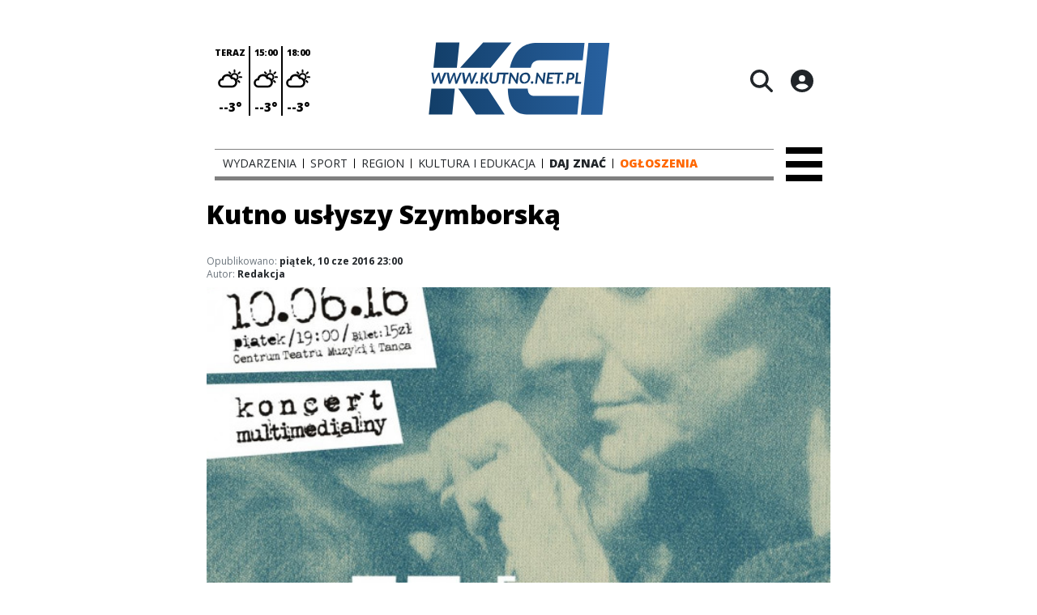

--- FILE ---
content_type: text/html;charset=utf-8
request_url: https://kutno.net.pl/wydarzenia/kutno-uslyszy-szymborska/hjwCHpoJ06dkYjIjYJ1C
body_size: 75284
content:
<!DOCTYPE html><html  lang="pl" data-capo=""><head><meta charset="utf-8">
<meta name="viewport" content="width=device-width, initial-scale=1">
<title>Kutno usłyszy Szymborską - KCI Kutno</title>
<link rel="stylesheet" href="/fonts/OpenSans.css?v3">
<style>:root{--vc-clr-primary:#000;--vc-clr-secondary:#090f207f;--vc-clr-white:#fff;--vc-icn-width:1.2em;--vc-nav-width:30px;--vc-nav-height:30px;--vc-nav-border-radius:0;--vc-nav-color:var(--vc-clr-primary);--vc-nav-color-hover:var(--vc-clr-secondary);--vc-nav-background:transparent;--vc-pgn-width:12px;--vc-pgn-height:4px;--vc-pgn-margin:4px;--vc-pgn-border-radius:0;--vc-pgn-background-color:var(--vc-clr-secondary);--vc-pgn-active-color:var(--vc-clr-primary)}.carousel{overscroll-behavior:none;position:relative;text-align:center;touch-action:pan-y}.carousel,.carousel *{box-sizing:border-box}.carousel__track{display:flex;padding:0!important;position:relative}.carousel__viewport{overflow:hidden}.carousel__sr-only{height:1px;margin:-1px;overflow:hidden;padding:0;position:absolute;width:1px;clip:rect(0,0,0,0);border:0}.carousel__icon{height:var(--vc-icn-width);width:var(--vc-icn-width);fill:currentColor}.carousel__next,.carousel__prev{align-items:center;background:var(--vc-nav-background);border:0;border-radius:var(--vc-nav-border-radius);box-sizing:content-box;color:var(--vc-nav-color);cursor:pointer;display:flex;font-size:var(--vc-nav-height);height:var(--vc-nav-height);justify-content:center;margin:0 10px;padding:0;position:absolute;text-align:center;top:50%;transform:translateY(-50%);width:var(--vc-nav-width)}.carousel__next--disabled,.carousel__prev--disabled{cursor:not-allowed;opacity:.5}.carousel__prev{left:0}.carousel__next{right:0}.carousel--rtl .carousel__prev{left:auto;right:0}.carousel--rtl .carousel__next{left:0;right:auto}@media (hover:hover){.carousel__next:hover,.carousel__prev:hover{color:var(--vc-nav-color-hover)}}.carousel__pagination{display:flex;justify-content:center;line-height:0;list-style:none;margin:10px 0 0;padding:0}.carousel__pagination-button{background:transparent;border:0;cursor:pointer;display:block;margin:0;padding:var(--vc-pgn-margin)}.carousel__pagination-button:after{background-color:var(--vc-pgn-background-color);border-radius:var(--vc-pgn-border-radius);content:"";display:block;height:var(--vc-pgn-height);width:var(--vc-pgn-width)}.carousel__pagination-button--active:after{background-color:var(--vc-pgn-active-color)}@media (hover:hover){.carousel__pagination-button:hover:after{background-color:var(--vc-pgn-active-color)}}.carousel__slide{align-items:center;display:flex;flex-shrink:0;justify-content:center;margin:0;position:relative;scroll-snap-stop:auto;transform:translateZ(0)}</style>
<style>@charset "UTF-8";/*!
* Bootstrap  v5.3.3 (https://getbootstrap.com/)
* Copyright 2011-2024 The Bootstrap Authors
* Licensed under MIT (https://github.com/twbs/bootstrap/blob/main/LICENSE)
*/:root{--bs-blue:#0d6efd;--bs-indigo:#6610f2;--bs-purple:#6f42c1;--bs-pink:#d63384;--bs-red:#dc3545;--bs-orange:#fd7e14;--bs-yellow:#ffc107;--bs-green:#198754;--bs-teal:#20c997;--bs-cyan:#0dcaf0;--bs-black:#000;--bs-white:#fff;--bs-gray:#6c757d;--bs-gray-dark:#343a40;--bs-gray-100:#f8f9fa;--bs-gray-200:#e9ecef;--bs-gray-300:#dee2e6;--bs-gray-400:#ced4da;--bs-gray-500:#adb5bd;--bs-gray-600:#6c757d;--bs-gray-700:#495057;--bs-gray-800:#343a40;--bs-gray-900:#212529;--bs-primary:#0d6efd;--bs-secondary:#6c757d;--bs-success:#198754;--bs-info:#0dcaf0;--bs-warning:#ffc107;--bs-danger:#dc3545;--bs-light:#f8f9fa;--bs-dark:#212529;--bs-primary-rgb:13,110,253;--bs-secondary-rgb:108,117,125;--bs-success-rgb:25,135,84;--bs-info-rgb:13,202,240;--bs-warning-rgb:255,193,7;--bs-danger-rgb:220,53,69;--bs-light-rgb:248,249,250;--bs-dark-rgb:33,37,41;--bs-primary-text-emphasis:#052c65;--bs-secondary-text-emphasis:#2b2f32;--bs-success-text-emphasis:#0a3622;--bs-info-text-emphasis:#055160;--bs-warning-text-emphasis:#664d03;--bs-danger-text-emphasis:#58151c;--bs-light-text-emphasis:#495057;--bs-dark-text-emphasis:#495057;--bs-primary-bg-subtle:#cfe2ff;--bs-secondary-bg-subtle:#e2e3e5;--bs-success-bg-subtle:#d1e7dd;--bs-info-bg-subtle:#cff4fc;--bs-warning-bg-subtle:#fff3cd;--bs-danger-bg-subtle:#f8d7da;--bs-light-bg-subtle:#fcfcfd;--bs-dark-bg-subtle:#ced4da;--bs-primary-border-subtle:#9ec5fe;--bs-secondary-border-subtle:#c4c8cb;--bs-success-border-subtle:#a3cfbb;--bs-info-border-subtle:#9eeaf9;--bs-warning-border-subtle:#ffe69c;--bs-danger-border-subtle:#f1aeb5;--bs-light-border-subtle:#e9ecef;--bs-dark-border-subtle:#adb5bd;--bs-white-rgb:255,255,255;--bs-black-rgb:0,0,0;--bs-font-sans-serif:system-ui,-apple-system,"Segoe UI",Roboto,"Helvetica Neue","Noto Sans","Liberation Sans",Arial,sans-serif,"Apple Color Emoji","Segoe UI Emoji","Segoe UI Symbol","Noto Color Emoji";--bs-font-monospace:SFMono-Regular,Menlo,Monaco,Consolas,"Liberation Mono","Courier New",monospace;--bs-gradient:linear-gradient(180deg,hsla(0,0%,100%,.15),hsla(0,0%,100%,0));--bs-body-font-family:var(--bs-font-sans-serif);--bs-body-font-size:1rem;--bs-body-font-weight:400;--bs-body-line-height:1.5;--bs-body-color:#212529;--bs-body-color-rgb:33,37,41;--bs-body-bg:#fff;--bs-body-bg-rgb:255,255,255;--bs-emphasis-color:#000;--bs-emphasis-color-rgb:0,0,0;--bs-secondary-color:rgba(33,37,41,.75);--bs-secondary-color-rgb:33,37,41;--bs-secondary-bg:#e9ecef;--bs-secondary-bg-rgb:233,236,239;--bs-tertiary-color:rgba(33,37,41,.5);--bs-tertiary-color-rgb:33,37,41;--bs-tertiary-bg:#f8f9fa;--bs-tertiary-bg-rgb:248,249,250;--bs-heading-color:inherit;--bs-link-color:#0d6efd;--bs-link-color-rgb:13,110,253;--bs-link-decoration:underline;--bs-link-hover-color:#0a58ca;--bs-link-hover-color-rgb:10,88,202;--bs-code-color:#d63384;--bs-highlight-color:#212529;--bs-highlight-bg:#fff3cd;--bs-border-width:1px;--bs-border-style:solid;--bs-border-color:#dee2e6;--bs-border-color-translucent:rgba(0,0,0,.175);--bs-border-radius:.375rem;--bs-border-radius-sm:.25rem;--bs-border-radius-lg:.5rem;--bs-border-radius-xl:1rem;--bs-border-radius-xxl:2rem;--bs-border-radius-2xl:var(--bs-border-radius-xxl);--bs-border-radius-pill:50rem;--bs-box-shadow:0 .5rem 1rem rgba(0,0,0,.15);--bs-box-shadow-sm:0 .125rem .25rem rgba(0,0,0,.075);--bs-box-shadow-lg:0 1rem 3rem rgba(0,0,0,.175);--bs-box-shadow-inset:inset 0 1px 2px rgba(0,0,0,.075);--bs-focus-ring-width:.25rem;--bs-focus-ring-opacity:.25;--bs-focus-ring-color:rgba(13,110,253,.25);--bs-form-valid-color:#198754;--bs-form-valid-border-color:#198754;--bs-form-invalid-color:#dc3545;--bs-form-invalid-border-color:#dc3545}*,:after,:before{box-sizing:border-box}@media (prefers-reduced-motion:no-preference){:root{scroll-behavior:smooth}}body{background-color:var(--bs-body-bg);color:var(--bs-body-color);font-family:var(--bs-body-font-family);font-size:var(--bs-body-font-size);font-weight:var(--bs-body-font-weight);line-height:var(--bs-body-line-height);margin:0;text-align:var(--bs-body-text-align);-webkit-text-size-adjust:100%;-webkit-tap-highlight-color:transparent}hr{border:0;border-top:var(--bs-border-width) solid;color:inherit;margin:1rem 0;opacity:.25}.h1,.h2,.h3,.h4,.h5,.h6,h1,h2,h3,h4,h5,h6{color:var(--bs-heading-color);font-weight:500;line-height:1.2;margin-bottom:.5rem;margin-top:0}.h1,h1{font-size:calc(1.375rem + 1.5vw)}@media (min-width:1200px){.h1,h1{font-size:2.5rem}}.h2,h2{font-size:calc(1.325rem + .9vw)}@media (min-width:1200px){.h2,h2{font-size:2rem}}.h3,h3{font-size:calc(1.3rem + .6vw)}@media (min-width:1200px){.h3,h3{font-size:1.75rem}}.h4,h4{font-size:calc(1.275rem + .3vw)}@media (min-width:1200px){.h4,h4{font-size:1.5rem}}.h5,h5{font-size:1.25rem}.h6,h6{font-size:1rem}p{margin-top:0}address,p{margin-bottom:1rem}address{font-style:normal;line-height:inherit}ul{padding-left:2rem}dl,ul{margin-bottom:1rem;margin-top:0}ul ul{margin-bottom:0}dd{margin-bottom:.5rem;margin-left:0}blockquote{margin:0 0 1rem}b,strong{font-weight:bolder}.small,small{font-size:.875em}a{color:rgba(var(--bs-link-color-rgb),var(--bs-link-opacity,1));text-decoration:underline}a:hover{--bs-link-color-rgb:var(--bs-link-hover-color-rgb)}a:not([href]):not([class]),a:not([href]):not([class]):hover{color:inherit;text-decoration:none}code{color:var(--bs-code-color);font-family:var(--bs-font-monospace);font-size:1em;font-size:.875em;word-wrap:break-word}a>code{color:inherit}img,svg{vertical-align:middle}table{border-collapse:collapse;caption-side:bottom}label{display:inline-block}button{border-radius:0}button:focus:not(:focus-visible){outline:0}button,input,select,textarea{font-family:inherit;font-size:inherit;line-height:inherit;margin:0}button,select{text-transform:none}[role=button]{cursor:pointer}select{word-wrap:normal}select:disabled{opacity:1}[list]:not([type=date]):not([type=datetime-local]):not([type=month]):not([type=week]):not([type=time])::-webkit-calendar-picker-indicator{display:none!important}[type=button],[type=reset],[type=submit],button{-webkit-appearance:button}[type=button]:not(:disabled),[type=reset]:not(:disabled),[type=submit]:not(:disabled),button:not(:disabled){cursor:pointer}::-moz-focus-inner{border-style:none;padding:0}textarea{resize:vertical}::-webkit-datetime-edit-day-field,::-webkit-datetime-edit-fields-wrapper,::-webkit-datetime-edit-hour-field,::-webkit-datetime-edit-minute,::-webkit-datetime-edit-month-field,::-webkit-datetime-edit-text,::-webkit-datetime-edit-year-field{padding:0}::-webkit-inner-spin-button{height:auto}[type=search]{-webkit-appearance:textfield;outline-offset:-2px}::-webkit-search-decoration{-webkit-appearance:none}::-webkit-color-swatch-wrapper{padding:0}::file-selector-button{-webkit-appearance:button;font:inherit}output{display:inline-block}iframe{border:0}summary{cursor:pointer;display:list-item}progress{vertical-align:baseline}[hidden]{display:none!important}.list-unstyled{list-style:none;padding-left:0}.blockquote{font-size:1.25rem;margin-bottom:1rem}.blockquote>:last-child{margin-bottom:0}.blockquote-footer{color:#6c757d;font-size:.875em;margin-bottom:1rem;margin-top:-1rem}.blockquote-footer:before{content:"— "}.container{--bs-gutter-x:1.5rem;--bs-gutter-y:0;margin-left:auto;margin-right:auto;padding-left:calc(var(--bs-gutter-x)*.5);padding-right:calc(var(--bs-gutter-x)*.5);width:100%}@media (min-width:576px){.container{max-width:540px}}@media (min-width:768px){.container{max-width:720px}}@media (min-width:992px){.container{max-width:960px}}@media (min-width:1200px){.container{max-width:1140px}}@media (min-width:1400px){.container{max-width:1320px}}:root{--bs-breakpoint-xs:0;--bs-breakpoint-sm:576px;--bs-breakpoint-md:768px;--bs-breakpoint-lg:992px;--bs-breakpoint-xl:1200px;--bs-breakpoint-xxl:1400px}.row{--bs-gutter-x:1.5rem;--bs-gutter-y:0;display:flex;flex-wrap:wrap;margin-left:calc(var(--bs-gutter-x)*-.5);margin-right:calc(var(--bs-gutter-x)*-.5);margin-top:calc(var(--bs-gutter-y)*-1)}.row>*{flex-shrink:0;margin-top:var(--bs-gutter-y);max-width:100%;padding-left:calc(var(--bs-gutter-x)*.5);padding-right:calc(var(--bs-gutter-x)*.5);width:100%}.col{flex:1 0 0%}.col-4{flex:0 0 auto;width:33.33333333%}.col-12{flex:0 0 auto;width:100%}@media (min-width:576px){.col-sm-2{flex:0 0 auto;width:16.66666667%}}.table{--bs-table-color-type:initial;--bs-table-bg-type:initial;--bs-table-color-state:initial;--bs-table-bg-state:initial;--bs-table-color:var(--bs-emphasis-color);--bs-table-bg:var(--bs-body-bg);--bs-table-border-color:var(--bs-border-color);--bs-table-accent-bg:transparent;--bs-table-striped-color:var(--bs-emphasis-color);--bs-table-striped-bg:rgba(var(--bs-emphasis-color-rgb),.05);--bs-table-active-color:var(--bs-emphasis-color);--bs-table-active-bg:rgba(var(--bs-emphasis-color-rgb),.1);--bs-table-hover-color:var(--bs-emphasis-color);--bs-table-hover-bg:rgba(var(--bs-emphasis-color-rgb),.075);border-color:var(--bs-table-border-color);margin-bottom:1rem;vertical-align:top;width:100%}.table>:not(caption)>*>*{background-color:var(--bs-table-bg);border-bottom-width:var(--bs-border-width);box-shadow:inset 0 0 0 9999px var(--bs-table-bg-state,var(--bs-table-bg-type,var(--bs-table-accent-bg)));color:var(--bs-table-color-state,var(--bs-table-color-type,var(--bs-table-color)));padding:.5rem}.form-control{-webkit-appearance:none;-moz-appearance:none;appearance:none;background-clip:padding-box;background-color:var(--bs-body-bg);border:var(--bs-border-width) solid var(--bs-border-color);border-radius:var(--bs-border-radius);color:var(--bs-body-color);display:block;font-size:1rem;font-weight:400;line-height:1.5;padding:.375rem .75rem;transition:border-color .15s ease-in-out,box-shadow .15s ease-in-out;width:100%}@media (prefers-reduced-motion:reduce){.form-control{transition:none}}.form-control[type=file]{overflow:hidden}.form-control[type=file]:not(:disabled):not([readonly]){cursor:pointer}.form-control:focus{background-color:var(--bs-body-bg);border-color:#86b7fe;box-shadow:0 0 0 .25rem #0d6efd40;color:var(--bs-body-color);outline:0}.form-control::-webkit-date-and-time-value{height:1.5em;margin:0;min-width:85px}.form-control::-webkit-datetime-edit{display:block;padding:0}.form-control::-moz-placeholder{color:var(--bs-secondary-color);opacity:1}.form-control::placeholder{color:var(--bs-secondary-color);opacity:1}.form-control:disabled{background-color:var(--bs-secondary-bg);opacity:1}.form-control::file-selector-button{background-color:var(--bs-tertiary-bg);border:0 solid;border-color:inherit;border-inline-end-width:var(--bs-border-width);border-radius:0;color:var(--bs-body-color);margin:-.375rem -.75rem;margin-inline-end:.75rem;padding:.375rem .75rem;pointer-events:none;transition:color .15s ease-in-out,background-color .15s ease-in-out,border-color .15s ease-in-out,box-shadow .15s ease-in-out}@media (prefers-reduced-motion:reduce){.form-control::file-selector-button{transition:none}}.form-control:hover:not(:disabled):not([readonly])::file-selector-button{background-color:var(--bs-secondary-bg)}textarea.form-control{min-height:calc(1.5em + .75rem + var(--bs-border-width)*2)}.form-check{display:block;margin-bottom:.125rem;min-height:1.5rem;padding-left:1.5em}.form-check .form-check-input{float:left;margin-left:-1.5em}.form-check-input{--bs-form-check-bg:var(--bs-body-bg);-webkit-appearance:none;-moz-appearance:none;appearance:none;background-color:var(--bs-form-check-bg);background-image:var(--bs-form-check-bg-image);background-position:50%;background-repeat:no-repeat;background-size:contain;border:var(--bs-border-width) solid var(--bs-border-color);flex-shrink:0;height:1em;margin-top:.25em;-webkit-print-color-adjust:exact;print-color-adjust:exact;vertical-align:top;width:1em}.form-check-input[type=checkbox]{border-radius:.25em}.form-check-input[type=radio]{border-radius:50%}.form-check-input:active{filter:brightness(90%)}.form-check-input:focus{border-color:#86b7fe;box-shadow:0 0 0 .25rem #0d6efd40;outline:0}.form-check-input:checked{background-color:#0d6efd;border-color:#0d6efd}.form-check-input:checked[type=checkbox]{--bs-form-check-bg-image:url("data:image/svg+xml;charset=utf-8,%3Csvg xmlns='http://www.w3.org/2000/svg' viewBox='0 0 20 20'%3E%3Cpath fill='none' stroke='%23fff' stroke-linecap='round' stroke-linejoin='round' stroke-width='3' d='m6 10 3 3 6-6'/%3E%3C/svg%3E")}.form-check-input:checked[type=radio]{--bs-form-check-bg-image:url("data:image/svg+xml;charset=utf-8,%3Csvg xmlns='http://www.w3.org/2000/svg' viewBox='-4 -4 8 8'%3E%3Ccircle r='2' fill='%23fff'/%3E%3C/svg%3E")}.form-check-input[type=checkbox]:indeterminate{background-color:#0d6efd;border-color:#0d6efd;--bs-form-check-bg-image:url("data:image/svg+xml;charset=utf-8,%3Csvg xmlns='http://www.w3.org/2000/svg' viewBox='0 0 20 20'%3E%3Cpath fill='none' stroke='%23fff' stroke-linecap='round' stroke-linejoin='round' stroke-width='3' d='M6 10h8'/%3E%3C/svg%3E")}.form-check-input:disabled{filter:none;opacity:.5;pointer-events:none}.form-check-input:disabled~.form-check-label,.form-check-input[disabled]~.form-check-label{cursor:default;opacity:.5}.btn-check{position:absolute;clip:rect(0,0,0,0);pointer-events:none}.btn-check:disabled+.btn,.btn-check[disabled]+.btn{filter:none;opacity:.65;pointer-events:none}.input-group{align-items:stretch;display:flex;flex-wrap:wrap;position:relative;width:100%}.input-group>.form-control{flex:1 1 auto;min-width:0;position:relative;width:1%}.input-group>.form-control:focus{z-index:5}.input-group .btn{position:relative;z-index:2}.input-group .btn:focus{z-index:5}.input-group:not(.has-validation)>:not(:last-child):not(.dropdown-toggle):not(.dropdown-menu):not(.form-floating){border-bottom-right-radius:0;border-top-right-radius:0}.input-group>:not(:first-child):not(.dropdown-menu):not(.valid-tooltip):not(.valid-feedback):not(.invalid-tooltip):not(.invalid-feedback){border-bottom-left-radius:0;border-top-left-radius:0;margin-left:calc(var(--bs-border-width)*-1)}.invalid-feedback{color:var(--bs-form-invalid-color);display:none;font-size:.875em;margin-top:.25rem;width:100%}.btn{--bs-btn-padding-x:.75rem;--bs-btn-padding-y:.375rem;--bs-btn-font-family: ;--bs-btn-font-size:1rem;--bs-btn-font-weight:400;--bs-btn-line-height:1.5;--bs-btn-color:var(--bs-body-color);--bs-btn-bg:transparent;--bs-btn-border-width:var(--bs-border-width);--bs-btn-border-color:transparent;--bs-btn-border-radius:var(--bs-border-radius);--bs-btn-hover-border-color:transparent;--bs-btn-box-shadow:inset 0 1px 0 hsla(0,0%,100%,.15),0 1px 1px rgba(0,0,0,.075);--bs-btn-disabled-opacity:.65;--bs-btn-focus-box-shadow:0 0 0 .25rem rgba(var(--bs-btn-focus-shadow-rgb),.5);background-color:var(--bs-btn-bg);border:var(--bs-btn-border-width) solid var(--bs-btn-border-color);border-radius:var(--bs-btn-border-radius);color:var(--bs-btn-color);cursor:pointer;display:inline-block;font-family:var(--bs-btn-font-family);font-size:var(--bs-btn-font-size);font-weight:var(--bs-btn-font-weight);line-height:var(--bs-btn-line-height);padding:var(--bs-btn-padding-y) var(--bs-btn-padding-x);text-align:center;text-decoration:none;transition:color .15s ease-in-out,background-color .15s ease-in-out,border-color .15s ease-in-out,box-shadow .15s ease-in-out;-webkit-user-select:none;-moz-user-select:none;user-select:none;vertical-align:middle}@media (prefers-reduced-motion:reduce){.btn{transition:none}}.btn:hover{background-color:var(--bs-btn-hover-bg);border-color:var(--bs-btn-hover-border-color);color:var(--bs-btn-hover-color)}.btn-check+.btn:hover{background-color:var(--bs-btn-bg);border-color:var(--bs-btn-border-color);color:var(--bs-btn-color)}.btn:focus-visible{background-color:var(--bs-btn-hover-bg);border-color:var(--bs-btn-hover-border-color);box-shadow:var(--bs-btn-focus-box-shadow);color:var(--bs-btn-hover-color);outline:0}.btn-check:focus-visible+.btn{border-color:var(--bs-btn-hover-border-color);box-shadow:var(--bs-btn-focus-box-shadow);outline:0}.btn-check:checked+.btn,.btn.active,.btn:first-child:active,:not(.btn-check)+.btn:active{background-color:var(--bs-btn-active-bg);border-color:var(--bs-btn-active-border-color);color:var(--bs-btn-active-color)}.btn-check:checked+.btn:focus-visible,.btn.active:focus-visible,.btn:first-child:active:focus-visible,:not(.btn-check)+.btn:active:focus-visible{box-shadow:var(--bs-btn-focus-box-shadow)}.btn-check:checked:focus-visible+.btn{box-shadow:var(--bs-btn-focus-box-shadow)}.btn.disabled,.btn:disabled{background-color:var(--bs-btn-disabled-bg);border-color:var(--bs-btn-disabled-border-color);color:var(--bs-btn-disabled-color);opacity:var(--bs-btn-disabled-opacity);pointer-events:none}.btn-primary{--bs-btn-color:#fff;--bs-btn-bg:#0d6efd;--bs-btn-border-color:#0d6efd;--bs-btn-hover-color:#fff;--bs-btn-hover-bg:#0b5ed7;--bs-btn-hover-border-color:#0a58ca;--bs-btn-focus-shadow-rgb:49,132,253;--bs-btn-active-color:#fff;--bs-btn-active-bg:#0a58ca;--bs-btn-active-border-color:#0a53be;--bs-btn-active-shadow:inset 0 3px 5px rgba(0,0,0,.125);--bs-btn-disabled-color:#fff;--bs-btn-disabled-bg:#0d6efd;--bs-btn-disabled-border-color:#0d6efd}.btn-secondary{--bs-btn-color:#fff;--bs-btn-bg:#6c757d;--bs-btn-border-color:#6c757d;--bs-btn-hover-color:#fff;--bs-btn-hover-bg:#5c636a;--bs-btn-hover-border-color:#565e64;--bs-btn-focus-shadow-rgb:130,138,145;--bs-btn-active-color:#fff;--bs-btn-active-bg:#565e64;--bs-btn-active-border-color:#51585e;--bs-btn-active-shadow:inset 0 3px 5px rgba(0,0,0,.125);--bs-btn-disabled-color:#fff;--bs-btn-disabled-bg:#6c757d;--bs-btn-disabled-border-color:#6c757d}.btn-success{--bs-btn-color:#fff;--bs-btn-bg:#198754;--bs-btn-border-color:#198754;--bs-btn-hover-color:#fff;--bs-btn-hover-bg:#157347;--bs-btn-hover-border-color:#146c43;--bs-btn-focus-shadow-rgb:60,153,110;--bs-btn-active-color:#fff;--bs-btn-active-bg:#146c43;--bs-btn-active-border-color:#13653f;--bs-btn-active-shadow:inset 0 3px 5px rgba(0,0,0,.125);--bs-btn-disabled-color:#fff;--bs-btn-disabled-bg:#198754;--bs-btn-disabled-border-color:#198754}.btn-info{--bs-btn-color:#000;--bs-btn-bg:#0dcaf0;--bs-btn-border-color:#0dcaf0;--bs-btn-hover-color:#000;--bs-btn-hover-bg:#31d2f2;--bs-btn-hover-border-color:#25cff2;--bs-btn-focus-shadow-rgb:11,172,204;--bs-btn-active-color:#000;--bs-btn-active-bg:#3dd5f3;--bs-btn-active-border-color:#25cff2;--bs-btn-active-shadow:inset 0 3px 5px rgba(0,0,0,.125);--bs-btn-disabled-color:#000;--bs-btn-disabled-bg:#0dcaf0;--bs-btn-disabled-border-color:#0dcaf0}.btn-warning{--bs-btn-color:#000;--bs-btn-bg:#ffc107;--bs-btn-border-color:#ffc107;--bs-btn-hover-color:#000;--bs-btn-hover-bg:#ffca2c;--bs-btn-hover-border-color:#ffc720;--bs-btn-focus-shadow-rgb:217,164,6;--bs-btn-active-color:#000;--bs-btn-active-bg:#ffcd39;--bs-btn-active-border-color:#ffc720;--bs-btn-active-shadow:inset 0 3px 5px rgba(0,0,0,.125);--bs-btn-disabled-color:#000;--bs-btn-disabled-bg:#ffc107;--bs-btn-disabled-border-color:#ffc107}.btn-danger{--bs-btn-color:#fff;--bs-btn-bg:#dc3545;--bs-btn-border-color:#dc3545;--bs-btn-hover-color:#fff;--bs-btn-hover-bg:#bb2d3b;--bs-btn-hover-border-color:#b02a37;--bs-btn-focus-shadow-rgb:225,83,97;--bs-btn-active-color:#fff;--bs-btn-active-bg:#b02a37;--bs-btn-active-border-color:#a52834;--bs-btn-active-shadow:inset 0 3px 5px rgba(0,0,0,.125);--bs-btn-disabled-color:#fff;--bs-btn-disabled-bg:#dc3545;--bs-btn-disabled-border-color:#dc3545}.btn-light{--bs-btn-color:#000;--bs-btn-bg:#f8f9fa;--bs-btn-border-color:#f8f9fa;--bs-btn-hover-color:#000;--bs-btn-hover-bg:#d3d4d5;--bs-btn-hover-border-color:#c6c7c8;--bs-btn-focus-shadow-rgb:211,212,213;--bs-btn-active-color:#000;--bs-btn-active-bg:#c6c7c8;--bs-btn-active-border-color:#babbbc;--bs-btn-active-shadow:inset 0 3px 5px rgba(0,0,0,.125);--bs-btn-disabled-color:#000;--bs-btn-disabled-bg:#f8f9fa;--bs-btn-disabled-border-color:#f8f9fa}.btn-dark{--bs-btn-color:#fff;--bs-btn-bg:#212529;--bs-btn-border-color:#212529;--bs-btn-hover-color:#fff;--bs-btn-hover-bg:#424649;--bs-btn-hover-border-color:#373b3e;--bs-btn-focus-shadow-rgb:66,70,73;--bs-btn-active-color:#fff;--bs-btn-active-bg:#4d5154;--bs-btn-active-border-color:#373b3e;--bs-btn-active-shadow:inset 0 3px 5px rgba(0,0,0,.125);--bs-btn-disabled-color:#fff;--bs-btn-disabled-bg:#212529;--bs-btn-disabled-border-color:#212529}.btn-outline-primary{--bs-btn-color:#0d6efd;--bs-btn-border-color:#0d6efd;--bs-btn-hover-color:#fff;--bs-btn-hover-bg:#0d6efd;--bs-btn-hover-border-color:#0d6efd;--bs-btn-focus-shadow-rgb:13,110,253;--bs-btn-active-color:#fff;--bs-btn-active-bg:#0d6efd;--bs-btn-active-border-color:#0d6efd;--bs-btn-active-shadow:inset 0 3px 5px rgba(0,0,0,.125);--bs-btn-disabled-color:#0d6efd;--bs-btn-disabled-bg:transparent;--bs-btn-disabled-border-color:#0d6efd;--bs-gradient:none}.btn-outline-secondary{--bs-btn-color:#6c757d;--bs-btn-border-color:#6c757d;--bs-btn-hover-color:#fff;--bs-btn-hover-bg:#6c757d;--bs-btn-hover-border-color:#6c757d;--bs-btn-focus-shadow-rgb:108,117,125;--bs-btn-active-color:#fff;--bs-btn-active-bg:#6c757d;--bs-btn-active-border-color:#6c757d;--bs-btn-active-shadow:inset 0 3px 5px rgba(0,0,0,.125);--bs-btn-disabled-color:#6c757d;--bs-btn-disabled-bg:transparent;--bs-btn-disabled-border-color:#6c757d;--bs-gradient:none}.btn-outline-success{--bs-btn-color:#198754;--bs-btn-border-color:#198754;--bs-btn-hover-color:#fff;--bs-btn-hover-bg:#198754;--bs-btn-hover-border-color:#198754;--bs-btn-focus-shadow-rgb:25,135,84;--bs-btn-active-color:#fff;--bs-btn-active-bg:#198754;--bs-btn-active-border-color:#198754;--bs-btn-active-shadow:inset 0 3px 5px rgba(0,0,0,.125);--bs-btn-disabled-color:#198754;--bs-btn-disabled-bg:transparent;--bs-btn-disabled-border-color:#198754;--bs-gradient:none}.btn-outline-info{--bs-btn-color:#0dcaf0;--bs-btn-border-color:#0dcaf0;--bs-btn-hover-color:#000;--bs-btn-hover-bg:#0dcaf0;--bs-btn-hover-border-color:#0dcaf0;--bs-btn-focus-shadow-rgb:13,202,240;--bs-btn-active-color:#000;--bs-btn-active-bg:#0dcaf0;--bs-btn-active-border-color:#0dcaf0;--bs-btn-active-shadow:inset 0 3px 5px rgba(0,0,0,.125);--bs-btn-disabled-color:#0dcaf0;--bs-btn-disabled-bg:transparent;--bs-btn-disabled-border-color:#0dcaf0;--bs-gradient:none}.btn-outline-warning{--bs-btn-color:#ffc107;--bs-btn-border-color:#ffc107;--bs-btn-hover-color:#000;--bs-btn-hover-bg:#ffc107;--bs-btn-hover-border-color:#ffc107;--bs-btn-focus-shadow-rgb:255,193,7;--bs-btn-active-color:#000;--bs-btn-active-bg:#ffc107;--bs-btn-active-border-color:#ffc107;--bs-btn-active-shadow:inset 0 3px 5px rgba(0,0,0,.125);--bs-btn-disabled-color:#ffc107;--bs-btn-disabled-bg:transparent;--bs-btn-disabled-border-color:#ffc107;--bs-gradient:none}.btn-outline-danger{--bs-btn-color:#dc3545;--bs-btn-border-color:#dc3545;--bs-btn-hover-color:#fff;--bs-btn-hover-bg:#dc3545;--bs-btn-hover-border-color:#dc3545;--bs-btn-focus-shadow-rgb:220,53,69;--bs-btn-active-color:#fff;--bs-btn-active-bg:#dc3545;--bs-btn-active-border-color:#dc3545;--bs-btn-active-shadow:inset 0 3px 5px rgba(0,0,0,.125);--bs-btn-disabled-color:#dc3545;--bs-btn-disabled-bg:transparent;--bs-btn-disabled-border-color:#dc3545;--bs-gradient:none}.btn-outline-light{--bs-btn-color:#f8f9fa;--bs-btn-border-color:#f8f9fa;--bs-btn-hover-color:#000;--bs-btn-hover-bg:#f8f9fa;--bs-btn-hover-border-color:#f8f9fa;--bs-btn-focus-shadow-rgb:248,249,250;--bs-btn-active-color:#000;--bs-btn-active-bg:#f8f9fa;--bs-btn-active-border-color:#f8f9fa;--bs-btn-active-shadow:inset 0 3px 5px rgba(0,0,0,.125);--bs-btn-disabled-color:#f8f9fa;--bs-btn-disabled-bg:transparent;--bs-btn-disabled-border-color:#f8f9fa;--bs-gradient:none}.btn-outline-dark{--bs-btn-color:#212529;--bs-btn-border-color:#212529;--bs-btn-hover-color:#fff;--bs-btn-hover-bg:#212529;--bs-btn-hover-border-color:#212529;--bs-btn-focus-shadow-rgb:33,37,41;--bs-btn-active-color:#fff;--bs-btn-active-bg:#212529;--bs-btn-active-border-color:#212529;--bs-btn-active-shadow:inset 0 3px 5px rgba(0,0,0,.125);--bs-btn-disabled-color:#212529;--bs-btn-disabled-bg:transparent;--bs-btn-disabled-border-color:#212529;--bs-gradient:none}.btn-link{--bs-btn-font-weight:400;--bs-btn-color:var(--bs-link-color);--bs-btn-bg:transparent;--bs-btn-border-color:transparent;--bs-btn-hover-color:var(--bs-link-hover-color);--bs-btn-hover-border-color:transparent;--bs-btn-active-color:var(--bs-link-hover-color);--bs-btn-active-border-color:transparent;--bs-btn-disabled-color:#6c757d;--bs-btn-disabled-border-color:transparent;--bs-btn-box-shadow:0 0 0 #000;--bs-btn-focus-shadow-rgb:49,132,253;text-decoration:underline}.btn-link:focus-visible{color:var(--bs-btn-color)}.btn-link:hover{color:var(--bs-btn-hover-color)}.btn-group-lg>.btn,.btn-lg{--bs-btn-padding-y:.5rem;--bs-btn-padding-x:1rem;--bs-btn-font-size:1.25rem;--bs-btn-border-radius:var(--bs-border-radius-lg)}.btn-group-sm>.btn,.btn-sm{--bs-btn-padding-y:.25rem;--bs-btn-padding-x:.5rem;--bs-btn-font-size:.875rem;--bs-btn-border-radius:var(--bs-border-radius-sm)}.btn-group,.btn-group-vertical{display:inline-flex;position:relative;vertical-align:middle}.btn-group-vertical>.btn,.btn-group>.btn{flex:1 1 auto;position:relative}.btn-group-vertical>.btn-check:checked+.btn,.btn-group-vertical>.btn-check:focus+.btn,.btn-group-vertical>.btn.active,.btn-group-vertical>.btn:active,.btn-group-vertical>.btn:focus,.btn-group-vertical>.btn:hover,.btn-group>.btn-check:checked+.btn,.btn-group>.btn-check:focus+.btn,.btn-group>.btn.active,.btn-group>.btn:active,.btn-group>.btn:focus,.btn-group>.btn:hover{z-index:1}.btn-toolbar{display:flex;flex-wrap:wrap;justify-content:flex-start}.btn-toolbar .input-group{width:auto}.btn-group{border-radius:var(--bs-border-radius)}.btn-group>.btn-group:not(:first-child),.btn-group>:not(.btn-check:first-child)+.btn{margin-left:calc(var(--bs-border-width)*-1)}.btn-group>.btn-group:not(:last-child)>.btn,.btn-group>.btn:not(:last-child):not(.dropdown-toggle){border-bottom-right-radius:0;border-top-right-radius:0}.btn-group>.btn-group:not(:first-child)>.btn,.btn-group>.btn:nth-child(n+3),.btn-group>:not(.btn-check)+.btn{border-bottom-left-radius:0;border-top-left-radius:0}.btn-group-vertical{align-items:flex-start;flex-direction:column;justify-content:center}.btn-group-vertical>.btn,.btn-group-vertical>.btn-group{width:100%}.btn-group-vertical>.btn-group:not(:first-child),.btn-group-vertical>.btn:not(:first-child){margin-top:calc(var(--bs-border-width)*-1)}.btn-group-vertical>.btn-group:not(:last-child)>.btn,.btn-group-vertical>.btn:not(:last-child):not(.dropdown-toggle){border-bottom-left-radius:0;border-bottom-right-radius:0}.btn-group-vertical>.btn-group:not(:first-child)>.btn,.btn-group-vertical>.btn~.btn{border-top-left-radius:0;border-top-right-radius:0}.nav{--bs-nav-link-padding-x:1rem;--bs-nav-link-padding-y:.5rem;--bs-nav-link-font-weight: ;--bs-nav-link-color:var(--bs-link-color);--bs-nav-link-hover-color:var(--bs-link-hover-color);--bs-nav-link-disabled-color:var(--bs-secondary-color);display:flex;flex-wrap:wrap;list-style:none;margin-bottom:0;padding-left:0}.nav-link{background:0 0;border:0;color:var(--bs-nav-link-color);display:block;font-size:var(--bs-nav-link-font-size);font-weight:var(--bs-nav-link-font-weight);padding:var(--bs-nav-link-padding-y) var(--bs-nav-link-padding-x);text-decoration:none;transition:color .15s ease-in-out,background-color .15s ease-in-out,border-color .15s ease-in-out}@media (prefers-reduced-motion:reduce){.nav-link{transition:none}}.nav-link:focus,.nav-link:hover{color:var(--bs-nav-link-hover-color)}.nav-link:focus-visible{box-shadow:0 0 0 .25rem #0d6efd40;outline:0}.nav-link.disabled,.nav-link:disabled{color:var(--bs-nav-link-disabled-color);cursor:default;pointer-events:none}.nav-tabs{--bs-nav-tabs-border-width:var(--bs-border-width);--bs-nav-tabs-border-color:var(--bs-border-color);--bs-nav-tabs-border-radius:var(--bs-border-radius);--bs-nav-tabs-link-hover-border-color:var(--bs-secondary-bg) var(--bs-secondary-bg) var(--bs-border-color);--bs-nav-tabs-link-active-color:var(--bs-emphasis-color);--bs-nav-tabs-link-active-bg:var(--bs-body-bg);--bs-nav-tabs-link-active-border-color:var(--bs-border-color) var(--bs-border-color) var(--bs-body-bg);border-bottom:var(--bs-nav-tabs-border-width) solid var(--bs-nav-tabs-border-color)}.nav-tabs .nav-link{border:var(--bs-nav-tabs-border-width) solid transparent;border-top-left-radius:var(--bs-nav-tabs-border-radius);border-top-right-radius:var(--bs-nav-tabs-border-radius);margin-bottom:calc(var(--bs-nav-tabs-border-width)*-1)}.nav-tabs .nav-link:focus,.nav-tabs .nav-link:hover{border-color:var(--bs-nav-tabs-link-hover-border-color);isolation:isolate}.nav-tabs .nav-link.active{background-color:var(--bs-nav-tabs-link-active-bg);border-color:var(--bs-nav-tabs-link-active-border-color);color:var(--bs-nav-tabs-link-active-color)}.nav-pills{--bs-nav-pills-border-radius:var(--bs-border-radius);--bs-nav-pills-link-active-color:#fff;--bs-nav-pills-link-active-bg:#0d6efd}.nav-pills .nav-link{border-radius:var(--bs-nav-pills-border-radius)}.nav-pills .nav-link.active{background-color:var(--bs-nav-pills-link-active-bg);color:var(--bs-nav-pills-link-active-color)}.nav-underline{--bs-nav-underline-gap:1rem;--bs-nav-underline-border-width:.125rem;--bs-nav-underline-link-active-color:var(--bs-emphasis-color);gap:var(--bs-nav-underline-gap)}.nav-underline .nav-link{border-bottom:var(--bs-nav-underline-border-width) solid transparent;padding-left:0;padding-right:0}.nav-underline .nav-link.active,.nav-underline .nav-link:focus,.nav-underline .nav-link:hover{border-bottom-color:currentcolor}.nav-underline .nav-link.active{color:var(--bs-nav-underline-link-active-color);font-weight:700}.nav-fill .nav-item,.nav-fill>.nav-link{flex:1 1 auto;text-align:center}.nav-justified .nav-item,.nav-justified>.nav-link{flex-basis:0;flex-grow:1;text-align:center}.nav-fill .nav-item .nav-link,.nav-justified .nav-item .nav-link{width:100%}.navbar{--bs-navbar-padding-x:0;--bs-navbar-padding-y:.5rem;--bs-navbar-color:rgba(var(--bs-emphasis-color-rgb),.65);--bs-navbar-hover-color:rgba(var(--bs-emphasis-color-rgb),.8);--bs-navbar-disabled-color:rgba(var(--bs-emphasis-color-rgb),.3);--bs-navbar-active-color:rgba(var(--bs-emphasis-color-rgb),1);--bs-navbar-brand-padding-y:.3125rem;--bs-navbar-brand-margin-end:1rem;--bs-navbar-brand-font-size:1.25rem;--bs-navbar-brand-color:rgba(var(--bs-emphasis-color-rgb),1);--bs-navbar-brand-hover-color:rgba(var(--bs-emphasis-color-rgb),1);--bs-navbar-nav-link-padding-x:.5rem;--bs-navbar-toggler-padding-y:.25rem;--bs-navbar-toggler-padding-x:.75rem;--bs-navbar-toggler-font-size:1.25rem;--bs-navbar-toggler-icon-bg:url("data:image/svg+xml;charset=utf-8,%3Csvg xmlns='http://www.w3.org/2000/svg' viewBox='0 0 30 30'%3E%3Cpath stroke='rgba(33, 37, 41, 0.75)' stroke-linecap='round' stroke-miterlimit='10' stroke-width='2' d='M4 7h22M4 15h22M4 23h22'/%3E%3C/svg%3E");--bs-navbar-toggler-border-color:rgba(var(--bs-emphasis-color-rgb),.15);--bs-navbar-toggler-border-radius:var(--bs-border-radius);--bs-navbar-toggler-focus-width:.25rem;--bs-navbar-toggler-transition:box-shadow .15s ease-in-out;flex-wrap:wrap;padding:var(--bs-navbar-padding-y) var(--bs-navbar-padding-x);position:relative}.navbar,.navbar>.container{align-items:center;display:flex;justify-content:space-between}.navbar>.container{flex-wrap:inherit}.navbar-brand{color:var(--bs-navbar-brand-color);font-size:var(--bs-navbar-brand-font-size);margin-right:var(--bs-navbar-brand-margin-end);padding-bottom:var(--bs-navbar-brand-padding-y);padding-top:var(--bs-navbar-brand-padding-y);text-decoration:none;white-space:nowrap}.navbar-brand:focus,.navbar-brand:hover{color:var(--bs-navbar-brand-hover-color)}.navbar-nav{--bs-nav-link-padding-x:0;--bs-nav-link-padding-y:.5rem;--bs-nav-link-font-weight: ;--bs-nav-link-color:var(--bs-navbar-color);--bs-nav-link-hover-color:var(--bs-navbar-hover-color);--bs-nav-link-disabled-color:var(--bs-navbar-disabled-color);display:flex;flex-direction:column;list-style:none;margin-bottom:0;padding-left:0}.navbar-nav .nav-link.active{color:var(--bs-navbar-active-color)}.navbar-text{color:var(--bs-navbar-color);padding-bottom:.5rem;padding-top:.5rem}.navbar-text a,.navbar-text a:focus,.navbar-text a:hover{color:var(--bs-navbar-active-color)}.navbar-collapse{align-items:center;flex-basis:100%;flex-grow:1}.navbar-toggler{background-color:transparent;border:var(--bs-border-width) solid var(--bs-navbar-toggler-border-color);border-radius:var(--bs-navbar-toggler-border-radius);color:var(--bs-navbar-color);font-size:var(--bs-navbar-toggler-font-size);line-height:1;padding:var(--bs-navbar-toggler-padding-y) var(--bs-navbar-toggler-padding-x);transition:var(--bs-navbar-toggler-transition)}@media (prefers-reduced-motion:reduce){.navbar-toggler{transition:none}}.navbar-toggler:hover{text-decoration:none}.navbar-toggler:focus{box-shadow:0 0 0 var(--bs-navbar-toggler-focus-width);outline:0;text-decoration:none}.navbar-toggler-icon{background-image:var(--bs-navbar-toggler-icon-bg);background-position:50%;background-repeat:no-repeat;background-size:100%;display:inline-block;height:1.5em;vertical-align:middle;width:1.5em}.navbar-nav-scroll{max-height:var(--bs-scroll-height,75vh);overflow-y:auto}@media (min-width:576px){.navbar-expand-sm{flex-wrap:nowrap;justify-content:flex-start}.navbar-expand-sm .navbar-nav{flex-direction:row}.navbar-expand-sm .navbar-nav .nav-link{padding-left:var(--bs-navbar-nav-link-padding-x);padding-right:var(--bs-navbar-nav-link-padding-x)}.navbar-expand-sm .navbar-nav-scroll{overflow:visible}.navbar-expand-sm .navbar-collapse{display:flex!important;flex-basis:auto}.navbar-expand-sm .navbar-toggler{display:none}}@media (min-width:768px){.navbar-expand-md{flex-wrap:nowrap;justify-content:flex-start}.navbar-expand-md .navbar-nav{flex-direction:row}.navbar-expand-md .navbar-nav .nav-link{padding-left:var(--bs-navbar-nav-link-padding-x);padding-right:var(--bs-navbar-nav-link-padding-x)}.navbar-expand-md .navbar-nav-scroll{overflow:visible}.navbar-expand-md .navbar-collapse{display:flex!important;flex-basis:auto}.navbar-expand-md .navbar-toggler{display:none}}@media (min-width:992px){.navbar-expand-lg{flex-wrap:nowrap;justify-content:flex-start}.navbar-expand-lg .navbar-nav{flex-direction:row}.navbar-expand-lg .navbar-nav .nav-link{padding-left:var(--bs-navbar-nav-link-padding-x);padding-right:var(--bs-navbar-nav-link-padding-x)}.navbar-expand-lg .navbar-nav-scroll{overflow:visible}.navbar-expand-lg .navbar-collapse{display:flex!important;flex-basis:auto}.navbar-expand-lg .navbar-toggler{display:none}}@media (min-width:1200px){.navbar-expand-xl{flex-wrap:nowrap;justify-content:flex-start}.navbar-expand-xl .navbar-nav{flex-direction:row}.navbar-expand-xl .navbar-nav .nav-link{padding-left:var(--bs-navbar-nav-link-padding-x);padding-right:var(--bs-navbar-nav-link-padding-x)}.navbar-expand-xl .navbar-nav-scroll{overflow:visible}.navbar-expand-xl .navbar-collapse{display:flex!important;flex-basis:auto}.navbar-expand-xl .navbar-toggler{display:none}}@media (min-width:1400px){.navbar-expand-xxl{flex-wrap:nowrap;justify-content:flex-start}.navbar-expand-xxl .navbar-nav{flex-direction:row}.navbar-expand-xxl .navbar-nav .nav-link{padding-left:var(--bs-navbar-nav-link-padding-x);padding-right:var(--bs-navbar-nav-link-padding-x)}.navbar-expand-xxl .navbar-nav-scroll{overflow:visible}.navbar-expand-xxl .navbar-collapse{display:flex!important;flex-basis:auto}.navbar-expand-xxl .navbar-toggler{display:none}}.navbar-expand{flex-wrap:nowrap;justify-content:flex-start}.navbar-expand .navbar-nav{flex-direction:row}.navbar-expand .navbar-nav .nav-link{padding-left:var(--bs-navbar-nav-link-padding-x);padding-right:var(--bs-navbar-nav-link-padding-x)}.navbar-expand .navbar-nav-scroll{overflow:visible}.navbar-expand .navbar-collapse{display:flex!important;flex-basis:auto}.navbar-expand .navbar-toggler{display:none}.navbar-dark{--bs-navbar-color:hsla(0,0%,100%,.55);--bs-navbar-hover-color:hsla(0,0%,100%,.75);--bs-navbar-disabled-color:hsla(0,0%,100%,.25);--bs-navbar-active-color:#fff;--bs-navbar-brand-color:#fff;--bs-navbar-brand-hover-color:#fff;--bs-navbar-toggler-border-color:hsla(0,0%,100%,.1);--bs-navbar-toggler-icon-bg:url("data:image/svg+xml;charset=utf-8,%3Csvg xmlns='http://www.w3.org/2000/svg' viewBox='0 0 30 30'%3E%3Cpath stroke='rgba(255, 255, 255, 0.55)' stroke-linecap='round' stroke-miterlimit='10' stroke-width='2' d='M4 7h22M4 15h22M4 23h22'/%3E%3C/svg%3E")}.card{--bs-card-spacer-y:1rem;--bs-card-spacer-x:1rem;--bs-card-title-spacer-y:.5rem;--bs-card-title-color: ;--bs-card-subtitle-color: ;--bs-card-border-width:var(--bs-border-width);--bs-card-border-color:var(--bs-border-color-translucent);--bs-card-border-radius:var(--bs-border-radius);--bs-card-box-shadow: ;--bs-card-inner-border-radius:calc(var(--bs-border-radius) - var(--bs-border-width));--bs-card-cap-padding-y:.5rem;--bs-card-cap-padding-x:1rem;--bs-card-cap-bg:rgba(var(--bs-body-color-rgb),.03);--bs-card-cap-color: ;--bs-card-height: ;--bs-card-color: ;--bs-card-bg:var(--bs-body-bg);--bs-card-img-overlay-padding:1rem;--bs-card-group-margin:.75rem;color:var(--bs-body-color);display:flex;flex-direction:column;height:var(--bs-card-height);min-width:0;position:relative;word-wrap:break-word;background-clip:border-box;background-color:var(--bs-card-bg);border:var(--bs-card-border-width) solid var(--bs-card-border-color);border-radius:var(--bs-card-border-radius)}.card>hr{margin-left:0;margin-right:0}.card-body{color:var(--bs-card-color);flex:1 1 auto;padding:var(--bs-card-spacer-y) var(--bs-card-spacer-x)}.pagination{--bs-pagination-padding-x:.75rem;--bs-pagination-padding-y:.375rem;--bs-pagination-font-size:1rem;--bs-pagination-color:var(--bs-link-color);--bs-pagination-bg:var(--bs-body-bg);--bs-pagination-border-width:var(--bs-border-width);--bs-pagination-border-color:var(--bs-border-color);--bs-pagination-border-radius:var(--bs-border-radius);--bs-pagination-hover-color:var(--bs-link-hover-color);--bs-pagination-hover-bg:var(--bs-tertiary-bg);--bs-pagination-hover-border-color:var(--bs-border-color);--bs-pagination-focus-color:var(--bs-link-hover-color);--bs-pagination-focus-bg:var(--bs-secondary-bg);--bs-pagination-focus-box-shadow:0 0 0 .25rem rgba(13,110,253,.25);--bs-pagination-active-color:#fff;--bs-pagination-active-bg:#0d6efd;--bs-pagination-active-border-color:#0d6efd;--bs-pagination-disabled-color:var(--bs-secondary-color);--bs-pagination-disabled-bg:var(--bs-secondary-bg);--bs-pagination-disabled-border-color:var(--bs-border-color);display:flex;list-style:none;padding-left:0}.badge{--bs-badge-padding-x:.65em;--bs-badge-padding-y:.35em;--bs-badge-font-size:.75em;--bs-badge-font-weight:700;--bs-badge-color:#fff;--bs-badge-border-radius:var(--bs-border-radius);border-radius:var(--bs-badge-border-radius);color:var(--bs-badge-color);display:inline-block;font-size:var(--bs-badge-font-size);font-weight:var(--bs-badge-font-weight);line-height:1;padding:var(--bs-badge-padding-y) var(--bs-badge-padding-x);text-align:center;vertical-align:baseline;white-space:nowrap}.badge:empty{display:none}.btn .badge{position:relative;top:-1px}.alert{--bs-alert-bg:transparent;--bs-alert-padding-x:1rem;--bs-alert-padding-y:1rem;--bs-alert-margin-bottom:1rem;--bs-alert-color:inherit;--bs-alert-border-color:transparent;--bs-alert-border:var(--bs-border-width) solid var(--bs-alert-border-color);--bs-alert-border-radius:var(--bs-border-radius);--bs-alert-link-color:inherit;background-color:var(--bs-alert-bg);border:var(--bs-alert-border);border-radius:var(--bs-alert-border-radius);color:var(--bs-alert-color);margin-bottom:var(--bs-alert-margin-bottom);padding:var(--bs-alert-padding-y) var(--bs-alert-padding-x);position:relative}.alert-primary{--bs-alert-color:var(--bs-primary-text-emphasis);--bs-alert-bg:var(--bs-primary-bg-subtle);--bs-alert-border-color:var(--bs-primary-border-subtle);--bs-alert-link-color:var(--bs-primary-text-emphasis)}.alert-success{--bs-alert-color:var(--bs-success-text-emphasis);--bs-alert-bg:var(--bs-success-bg-subtle);--bs-alert-border-color:var(--bs-success-border-subtle);--bs-alert-link-color:var(--bs-success-text-emphasis)}.alert-info{--bs-alert-color:var(--bs-info-text-emphasis);--bs-alert-bg:var(--bs-info-bg-subtle);--bs-alert-border-color:var(--bs-info-border-subtle);--bs-alert-link-color:var(--bs-info-text-emphasis)}.alert-danger{--bs-alert-color:var(--bs-danger-text-emphasis);--bs-alert-bg:var(--bs-danger-bg-subtle);--bs-alert-border-color:var(--bs-danger-border-subtle);--bs-alert-link-color:var(--bs-danger-text-emphasis)}@keyframes progress-bar-stripes{0%{background-position-x:1rem}}.progress{--bs-progress-height:1rem;--bs-progress-font-size:.75rem;--bs-progress-bg:var(--bs-secondary-bg);--bs-progress-border-radius:var(--bs-border-radius);--bs-progress-box-shadow:var(--bs-box-shadow-inset);--bs-progress-bar-color:#fff;--bs-progress-bar-bg:#0d6efd;--bs-progress-bar-transition:width .6s ease;background-color:var(--bs-progress-bg);border-radius:var(--bs-progress-border-radius);display:flex;font-size:var(--bs-progress-font-size);height:var(--bs-progress-height);overflow:hidden}.btn-close{--bs-btn-close-color:#000;--bs-btn-close-bg:url("data:image/svg+xml;charset=utf-8,%3Csvg xmlns='http://www.w3.org/2000/svg' viewBox='0 0 16 16'%3E%3Cpath d='M.293.293a1 1 0 0 1 1.414 0L8 6.586 14.293.293a1 1 0 1 1 1.414 1.414L9.414 8l6.293 6.293a1 1 0 0 1-1.414 1.414L8 9.414l-6.293 6.293a1 1 0 0 1-1.414-1.414L6.586 8 .293 1.707a1 1 0 0 1 0-1.414'/%3E%3C/svg%3E");--bs-btn-close-opacity:.5;--bs-btn-close-hover-opacity:.75;--bs-btn-close-focus-shadow:0 0 0 .25rem rgba(13,110,253,.25);--bs-btn-close-focus-opacity:1;--bs-btn-close-disabled-opacity:.25;--bs-btn-close-white-filter:invert(1) grayscale(100%) brightness(200%);background:transparent var(--bs-btn-close-bg) center/1em auto no-repeat;border:0;border-radius:.375rem;box-sizing:content-box;height:1em;opacity:var(--bs-btn-close-opacity);padding:.25em;width:1em}.btn-close,.btn-close:hover{color:var(--bs-btn-close-color)}.btn-close:hover{opacity:var(--bs-btn-close-hover-opacity);text-decoration:none}.btn-close:focus{box-shadow:var(--bs-btn-close-focus-shadow);opacity:var(--bs-btn-close-focus-opacity);outline:0}.btn-close.disabled,.btn-close:disabled{opacity:var(--bs-btn-close-disabled-opacity);pointer-events:none;-webkit-user-select:none;-moz-user-select:none;user-select:none}.btn-close-white{filter:var(--bs-btn-close-white-filter)}.toast{--bs-toast-zindex:1090;--bs-toast-padding-x:.75rem;--bs-toast-padding-y:.5rem;--bs-toast-spacing:1.5rem;--bs-toast-max-width:350px;--bs-toast-font-size:.875rem;--bs-toast-color: ;--bs-toast-bg:rgba(var(--bs-body-bg-rgb),.85);--bs-toast-border-width:var(--bs-border-width);--bs-toast-border-color:var(--bs-border-color-translucent);--bs-toast-border-radius:var(--bs-border-radius);--bs-toast-box-shadow:var(--bs-box-shadow);--bs-toast-header-color:var(--bs-secondary-color);--bs-toast-header-bg:rgba(var(--bs-body-bg-rgb),.85);--bs-toast-header-border-color:var(--bs-border-color-translucent);background-clip:padding-box;background-color:var(--bs-toast-bg);border:var(--bs-toast-border-width) solid var(--bs-toast-border-color);border-radius:var(--bs-toast-border-radius);box-shadow:var(--bs-toast-box-shadow);color:var(--bs-toast-color);font-size:var(--bs-toast-font-size);max-width:100%;pointer-events:auto;width:var(--bs-toast-max-width)}.modal,.toast:not(.show){display:none}.modal{--bs-modal-zindex:1055;--bs-modal-width:500px;--bs-modal-padding:1rem;--bs-modal-margin:.5rem;--bs-modal-color: ;--bs-modal-bg:var(--bs-body-bg);--bs-modal-border-color:var(--bs-border-color-translucent);--bs-modal-border-width:var(--bs-border-width);--bs-modal-border-radius:var(--bs-border-radius-lg);--bs-modal-box-shadow:var(--bs-box-shadow-sm);--bs-modal-inner-border-radius:calc(var(--bs-border-radius-lg) - var(--bs-border-width));--bs-modal-header-padding-x:1rem;--bs-modal-header-padding-y:1rem;--bs-modal-header-padding:1rem 1rem;--bs-modal-header-border-color:var(--bs-border-color);--bs-modal-header-border-width:var(--bs-border-width);--bs-modal-title-line-height:1.5;--bs-modal-footer-gap:.5rem;--bs-modal-footer-bg: ;--bs-modal-footer-border-color:var(--bs-border-color);--bs-modal-footer-border-width:var(--bs-border-width);height:100%;left:0;outline:0;overflow-x:hidden;overflow-y:auto;position:fixed;top:0;width:100%;z-index:var(--bs-modal-zindex)}.modal-dialog{margin:var(--bs-modal-margin);pointer-events:none;position:relative;width:auto}.modal.modal-static .modal-dialog{transform:scale(1.02)}.modal-dialog-scrollable{height:calc(100% - var(--bs-modal-margin)*2)}.modal-dialog-scrollable .modal-content{max-height:100%;overflow:hidden}.modal-dialog-scrollable .modal-body{overflow-y:auto}.modal-dialog-centered{align-items:center;display:flex;min-height:calc(100% - var(--bs-modal-margin)*2)}.modal-content{background-clip:padding-box;background-color:var(--bs-modal-bg);border:var(--bs-modal-border-width) solid var(--bs-modal-border-color);border-radius:var(--bs-modal-border-radius);color:var(--bs-modal-color);display:flex;flex-direction:column;outline:0;pointer-events:auto;position:relative;width:100%}.modal-backdrop{--bs-backdrop-zindex:1050;--bs-backdrop-bg:#000;--bs-backdrop-opacity:.5;background-color:var(--bs-backdrop-bg);height:100vh;left:0;position:fixed;top:0;width:100vw;z-index:var(--bs-backdrop-zindex)}.modal-header{align-items:center;border-bottom:var(--bs-modal-header-border-width) solid var(--bs-modal-header-border-color);border-top-left-radius:var(--bs-modal-inner-border-radius);border-top-right-radius:var(--bs-modal-inner-border-radius);display:flex;flex-shrink:0;padding:var(--bs-modal-header-padding)}.modal-header .btn-close{margin:calc(var(--bs-modal-header-padding-y)*-.5) calc(var(--bs-modal-header-padding-x)*-.5) calc(var(--bs-modal-header-padding-y)*-.5) auto;padding:calc(var(--bs-modal-header-padding-y)*.5) calc(var(--bs-modal-header-padding-x)*.5)}.modal-title{line-height:var(--bs-modal-title-line-height);margin-bottom:0}.modal-body{flex:1 1 auto;padding:var(--bs-modal-padding);position:relative}.modal-footer{align-items:center;background-color:var(--bs-modal-footer-bg);border-bottom-left-radius:var(--bs-modal-inner-border-radius);border-bottom-right-radius:var(--bs-modal-inner-border-radius);border-top:var(--bs-modal-footer-border-width) solid var(--bs-modal-footer-border-color);display:flex;flex-shrink:0;flex-wrap:wrap;justify-content:flex-end;padding:calc(var(--bs-modal-padding) - var(--bs-modal-footer-gap)*.5)}.modal-footer>*{margin:calc(var(--bs-modal-footer-gap)*.5)}@media (min-width:576px){.modal{--bs-modal-margin:1.75rem;--bs-modal-box-shadow:var(--bs-box-shadow)}.modal-dialog{margin-left:auto;margin-right:auto;max-width:var(--bs-modal-width)}.modal-sm{--bs-modal-width:300px}}@media (min-width:992px){.modal-lg,.modal-xl{--bs-modal-width:800px}}@media (min-width:1200px){.modal-xl{--bs-modal-width:1140px}}.modal-fullscreen{height:100%;margin:0;max-width:none;width:100vw}.modal-fullscreen .modal-content{border:0;border-radius:0;height:100%}.modal-fullscreen .modal-footer,.modal-fullscreen .modal-header{border-radius:0}.modal-fullscreen .modal-body{overflow-y:auto}@media (max-width:575.98px){.modal-fullscreen-sm-down{height:100%;margin:0;max-width:none;width:100vw}.modal-fullscreen-sm-down .modal-content{border:0;border-radius:0;height:100%}.modal-fullscreen-sm-down .modal-footer,.modal-fullscreen-sm-down .modal-header{border-radius:0}.modal-fullscreen-sm-down .modal-body{overflow-y:auto}}@media (max-width:767.98px){.modal-fullscreen-md-down{height:100%;margin:0;max-width:none;width:100vw}.modal-fullscreen-md-down .modal-content{border:0;border-radius:0;height:100%}.modal-fullscreen-md-down .modal-footer,.modal-fullscreen-md-down .modal-header{border-radius:0}.modal-fullscreen-md-down .modal-body{overflow-y:auto}}@media (max-width:991.98px){.modal-fullscreen-lg-down{height:100%;margin:0;max-width:none;width:100vw}.modal-fullscreen-lg-down .modal-content{border:0;border-radius:0;height:100%}.modal-fullscreen-lg-down .modal-footer,.modal-fullscreen-lg-down .modal-header{border-radius:0}.modal-fullscreen-lg-down .modal-body{overflow-y:auto}}@media (max-width:1199.98px){.modal-fullscreen-xl-down{height:100%;margin:0;max-width:none;width:100vw}.modal-fullscreen-xl-down .modal-content{border:0;border-radius:0;height:100%}.modal-fullscreen-xl-down .modal-footer,.modal-fullscreen-xl-down .modal-header{border-radius:0}.modal-fullscreen-xl-down .modal-body{overflow-y:auto}}@media (max-width:1399.98px){.modal-fullscreen-xxl-down{height:100%;margin:0;max-width:none;width:100vw}.modal-fullscreen-xxl-down .modal-content{border:0;border-radius:0;height:100%}.modal-fullscreen-xxl-down .modal-footer,.modal-fullscreen-xxl-down .modal-header{border-radius:0}.modal-fullscreen-xxl-down .modal-body{overflow-y:auto}}.carousel,.carousel-inner{position:relative}.carousel-inner{overflow:hidden;width:100%}.carousel-inner:after{clear:both;content:"";display:block}.carousel-item{backface-visibility:hidden;display:none;float:left;margin-right:-100%;position:relative;transition:transform .6s ease-in-out;width:100%}@media (prefers-reduced-motion:reduce){.carousel-item{transition:none}}.carousel-item-next,.carousel-item-prev,.carousel-item.active{display:block}.active.carousel-item-end,.carousel-item-next:not(.carousel-item-start){transform:translate(100%)}.active.carousel-item-start,.carousel-item-prev:not(.carousel-item-end){transform:translate(-100%)}.carousel-fade .carousel-item{opacity:0;transform:none;transition-property:opacity}.carousel-fade .carousel-item-next.carousel-item-start,.carousel-fade .carousel-item-prev.carousel-item-end,.carousel-fade .carousel-item.active{opacity:1;z-index:1}.carousel-fade .active.carousel-item-end,.carousel-fade .active.carousel-item-start{opacity:0;transition:opacity 0s .6s;z-index:0}@media (prefers-reduced-motion:reduce){.carousel-fade .active.carousel-item-end,.carousel-fade .active.carousel-item-start{transition:none}}.carousel-control-next,.carousel-control-prev{align-items:center;background:0 0;border:0;bottom:0;color:#fff;display:flex;justify-content:center;opacity:.5;padding:0;position:absolute;text-align:center;top:0;transition:opacity .15s ease;width:15%;z-index:1}@media (prefers-reduced-motion:reduce){.carousel-control-next,.carousel-control-prev{transition:none}}.carousel-control-next:focus,.carousel-control-next:hover,.carousel-control-prev:focus,.carousel-control-prev:hover{color:#fff;opacity:.9;outline:0;text-decoration:none}.carousel-control-prev{left:0}.carousel-control-next{right:0}.carousel-control-next-icon,.carousel-control-prev-icon{background-position:50%;background-repeat:no-repeat;background-size:100% 100%;display:inline-block;height:2rem;width:2rem}.carousel-control-prev-icon{background-image:url("data:image/svg+xml;charset=utf-8,%3Csvg xmlns='http://www.w3.org/2000/svg' fill='%23fff' viewBox='0 0 16 16'%3E%3Cpath d='M11.354 1.646a.5.5 0 0 1 0 .708L5.707 8l5.647 5.646a.5.5 0 0 1-.708.708l-6-6a.5.5 0 0 1 0-.708l6-6a.5.5 0 0 1 .708 0'/%3E%3C/svg%3E")}.carousel-control-next-icon{background-image:url("data:image/svg+xml;charset=utf-8,%3Csvg xmlns='http://www.w3.org/2000/svg' fill='%23fff' viewBox='0 0 16 16'%3E%3Cpath d='M4.646 1.646a.5.5 0 0 1 .708 0l6 6a.5.5 0 0 1 0 .708l-6 6a.5.5 0 0 1-.708-.708L10.293 8 4.646 2.354a.5.5 0 0 1 0-.708'/%3E%3C/svg%3E")}.carousel-indicators{bottom:0;display:flex;justify-content:center;left:0;margin-bottom:1rem;margin-left:15%;margin-right:15%;padding:0;position:absolute;right:0;z-index:2}.carousel-indicators .active{opacity:1}.carousel-caption{bottom:1.25rem;color:#fff;left:15%;padding-bottom:1.25rem;padding-top:1.25rem;position:absolute;right:15%;text-align:center}.carousel-dark .carousel-control-next-icon,.carousel-dark .carousel-control-prev-icon{filter:invert(1) grayscale(100)}.carousel-dark .carousel-caption{color:#000}.spinner-border{animation:var(--bs-spinner-animation-speed) linear infinite var(--bs-spinner-animation-name);border-radius:50%;display:inline-block;height:var(--bs-spinner-height);vertical-align:var(--bs-spinner-vertical-align);width:var(--bs-spinner-width)}@keyframes spinner-border{to{transform:rotate(1turn)}}.spinner-border{--bs-spinner-width:2rem;--bs-spinner-height:2rem;--bs-spinner-vertical-align:-.125em;--bs-spinner-border-width:.25em;--bs-spinner-animation-speed:.75s;--bs-spinner-animation-name:spinner-border;border-right-color:currentcolor;border:var(--bs-spinner-border-width) solid;border-right:var(--bs-spinner-border-width) solid transparent}.spinner-border-sm{--bs-spinner-width:1rem;--bs-spinner-height:1rem;--bs-spinner-border-width:.2em}@keyframes spinner-grow{0%{transform:scale(0)}50%{opacity:1;transform:none}}@media (prefers-reduced-motion:reduce){.spinner-border{--bs-spinner-animation-speed:1.5s}}.placeholder{background-color:currentcolor;cursor:wait;display:inline-block;min-height:1em;opacity:.5;vertical-align:middle}.placeholder.btn:before{content:"";display:inline-block}@keyframes placeholder-glow{50%{opacity:.2}}@keyframes placeholder-wave{to{-webkit-mask-position:-200% 0;mask-position:-200% 0}}.sticky-top{position:sticky;top:0;z-index:1020}.visually-hidden{height:1px!important;margin:-1px!important;overflow:hidden!important;padding:0!important;width:1px!important;clip:rect(0,0,0,0)!important;border:0!important;white-space:nowrap!important}.visually-hidden:not(caption){position:absolute!important}.d-inline-block{display:inline-block!important}.d-block{display:block!important}.d-flex{display:flex!important}.d-none{display:none!important}.position-relative{position:relative!important}.position-absolute{position:absolute!important}.border{border:var(--bs-border-width) var(--bs-border-style) var(--bs-border-color)!important}.border-0{border:0!important}.border-top{border-top:var(--bs-border-width) var(--bs-border-style) var(--bs-border-color)!important}.border-bottom{border-bottom:var(--bs-border-width) var(--bs-border-style) var(--bs-border-color)!important}.w-25{width:25%!important}.w-50{width:50%!important}.w-75{width:75%!important}.w-100{width:100%!important}.w-auto{width:auto!important}.h-100{height:100%!important}.flex-column{flex-direction:column!important}.flex-wrap{flex-wrap:wrap!important}.justify-content-start{justify-content:flex-start!important}.justify-content-end{justify-content:flex-end!important}.justify-content-center{justify-content:center!important}.justify-content-between{justify-content:space-between!important}.justify-content-around{justify-content:space-around!important}.align-items-center{align-items:center!important}.align-content-center{align-content:center!important}.m-0{margin:0!important}.mx-1{margin-left:.25rem!important;margin-right:.25rem!important}.my-2{margin-bottom:.5rem!important;margin-top:.5rem!important}.my-3{margin-bottom:1rem!important;margin-top:1rem!important}.my-4{margin-bottom:1.5rem!important;margin-top:1.5rem!important}.my-5{margin-bottom:3rem!important;margin-top:3rem!important}.mt-1{margin-top:.25rem!important}.mt-2{margin-top:.5rem!important}.mt-3{margin-top:1rem!important}.mt-4{margin-top:1.5rem!important}.mt-5{margin-top:3rem!important}.me-0{margin-right:0!important}.me-1{margin-right:.25rem!important}.me-2{margin-right:.5rem!important}.me-3{margin-right:1rem!important}.me-4{margin-right:1.5rem!important}.me-5{margin-right:3rem!important}.mb-0{margin-bottom:0!important}.mb-1{margin-bottom:.25rem!important}.mb-2{margin-bottom:.5rem!important}.mb-3{margin-bottom:1rem!important}.mb-4{margin-bottom:1.5rem!important}.mb-5{margin-bottom:3rem!important}.ms-0{margin-left:0!important}.ms-1{margin-left:.25rem!important}.ms-2{margin-left:.5rem!important}.ms-3{margin-left:1rem!important}.ms-4{margin-left:1.5rem!important}.ms-auto{margin-left:auto!important}.p-1{padding:.25rem!important}.p-2{padding:.5rem!important}.p-3{padding:1rem!important}.p-4{padding:1.5rem!important}.p-5{padding:3rem!important}.px-3{padding-left:1rem!important;padding-right:1rem!important}.py-1{padding-bottom:.25rem!important;padding-top:.25rem!important}.py-2{padding-bottom:.5rem!important;padding-top:.5rem!important}.py-3{padding-bottom:1rem!important;padding-top:1rem!important}.py-4{padding-bottom:1.5rem!important;padding-top:1.5rem!important}.py-5{padding-bottom:3rem!important;padding-top:3rem!important}.pt-0{padding-top:0!important}.pt-1{padding-top:.25rem!important}.pt-2{padding-top:.5rem!important}.pt-3{padding-top:1rem!important}.pt-4{padding-top:1.5rem!important}.pe-1{padding-right:.25rem!important}.pe-3{padding-right:1rem!important}.pb-2{padding-bottom:.5rem!important}.pb-3{padding-bottom:1rem!important}.pb-4{padding-bottom:1.5rem!important}.ps-1{padding-left:.25rem!important}.ps-3{padding-left:1rem!important}.ps-4{padding-left:1.5rem!important}.fw-normal{font-weight:400!important}.fw-bold{font-weight:700!important}.text-end{text-align:right!important}.text-center{text-align:center!important}.text-uppercase{text-transform:uppercase!important}.text-wrap{white-space:normal!important}.text-primary{--bs-text-opacity:1;color:rgba(var(--bs-primary-rgb),var(--bs-text-opacity))!important}.text-secondary{--bs-text-opacity:1;color:rgba(var(--bs-secondary-rgb),var(--bs-text-opacity))!important}.text-success{--bs-text-opacity:1;color:rgba(var(--bs-success-rgb),var(--bs-text-opacity))!important}.text-info{--bs-text-opacity:1;color:rgba(var(--bs-info-rgb),var(--bs-text-opacity))!important}.text-danger{--bs-text-opacity:1;color:rgba(var(--bs-danger-rgb),var(--bs-text-opacity))!important}.text-light{--bs-text-opacity:1;color:rgba(var(--bs-light-rgb),var(--bs-text-opacity))!important}.text-dark{--bs-text-opacity:1;color:rgba(var(--bs-dark-rgb),var(--bs-text-opacity))!important}.text-body{--bs-text-opacity:1;color:rgba(var(--bs-body-color-rgb),var(--bs-text-opacity))!important}.text-muted{--bs-text-opacity:1;color:var(--bs-secondary-color)!important}.bg-light{--bs-bg-opacity:1;background-color:rgba(var(--bs-light-rgb),var(--bs-bg-opacity))!important}.rounded-circle{border-radius:50%!important}.invisible{visibility:hidden!important}@media (min-width:768px){.d-md-block{display:block!important}.d-md-flex{display:flex!important}.d-md-none{display:none!important}.my-md-0{margin-bottom:0!important}.mt-md-0,.my-md-0{margin-top:0!important}.mt-md-3{margin-top:1rem!important}.mb-md-0{margin-bottom:0!important}.mb-md-3{margin-bottom:1rem!important}.ms-md-auto{margin-left:auto!important}.pt-md-3{padding-top:1rem!important}}@media (min-width:992px){.d-lg-inline-block{display:inline-block!important}.d-lg-block{display:block!important}.d-lg-none{display:none!important}.my-lg-4{margin-bottom:1.5rem!important;margin-top:1.5rem!important}.mt-lg-3{margin-top:1rem!important}.mb-lg-5{margin-bottom:3rem!important}.ms-lg-3{margin-left:1rem!important}}@media (min-width:1200px){.d-xl-block{display:block!important}.px-xl-0{padding-left:0!important;padding-right:0!important}}</style>
<style>@charset "UTF-8";a,address,article,aside,b,blockquote,body,canvas,center,code,dd,details,div,dl,em,embed,footer,form,h1,h2,h3,h4,h5,h6,header,html,i,iframe,img,ins,label,li,nav,object,output,p,q,s,section,small,span,strong,summary,table,time,u,ul,var,video{margin:0;padding:0}body,html{height:auto;width:100%;-webkit-font-smoothing:antialiased;text-rendering:optimizelegibility}#floorLayer{max-width:100vw!important}main{max-width:100vw}ul{list-style:none}a{text-decoration:none!important}a,a:hover{color:inherit}img{max-height:100%;max-width:100%}input::-moz-placeholder{color:#000}input::placeholder{color:#000}input:-ms-input-placeholder{color:#000}input::-ms-input-placeholder{color:#000}.container-custom{margin:0 auto;max-width:1285px}.row{margin-left:-10px;margin-right:-10px}.col-custom-12{flex:0 0 100%;max-width:100%}.col-custom-12,.col-custom-9{padding-left:10px;padding-right:10px}.col-custom-9{flex:0 0 75%;max-width:75%}.col-custom-8{flex:0 0 66.66%;max-width:66.66%}.col-custom-7,.col-custom-8{padding-left:10px;padding-right:10px}.col-custom-7{flex:0 0 58.33%;max-width:58.33%}.col-custom-6{flex:0 0 50%;max-width:50%}.col-custom-4,.col-custom-6{padding-left:10px;padding-right:10px}.col-custom-4{flex:0 0 33.33%;max-width:33.33%}.col-custom-3{flex:0 0 25%;max-width:25%}.col-custom-2,.col-custom-3{padding-left:10px;padding-right:10px}.col-custom-2{flex:0 0 16.66%;max-width:16.66%}.d-custom-block{display:block}@media (max-width:1290px){.container-custom{max-width:750px}.col-custom-mid-12{flex:0 0 100%;max-width:100%}.col-custom-mid-9{flex:0 0 75%;max-width:75%}.col-custom-mid-6{flex:0 0 50%;max-width:50%}.col-custom-mid-4{flex:0 0 33.33%;max-width:33.33%}.col-custom-mid-3{flex:0 0 25%;max-width:25%}.d-custom-mid-none{display:none}}@media (max-width:767px){.container-custom{max-width:90vw}.col-custom-mobile-12{flex:0 0 100%;max-width:100%}.col-custom-mobile-6{flex:0 0 50%;max-width:50%}.d-custom-mobile-none{display:none}}.default-badge{color:#fff;font-size:13px;font-weight:800;padding:0 4px;position:relative;text-transform:uppercase}.cursor-pointer{cursor:pointer}.homepage__wrapper article #inside_1,.homepage__wrapper article #side_1{margin-left:-15px}.ads-programmatic{padding-bottom:20px;position:relative;text-align:center}.ads-programmatic div,.ads-programmatic iframe{max-width:100%}.ads-programmatic+iframe{display:none!important}.ads-programmatic:before{bottom:0;color:gray;content:"Reklama";font-size:12px;font-weight:300;left:0;position:absolute;right:0;text-align:center;width:100%}.carousel-control-next,.carousel-control-prev{min-width:40px;width:5%}.carousel-control-next i,.carousel-control-prev i{filter:drop-shadow(2px 4px 6px black)}.b-avatar-custom>img{max-height:9999px!important;width:100%!important}.b-avatar-badge{background-color:var(--theme-primary)!important}.classifieds__breadcrumb{margin-bottom:24px;overflow:hidden;width:100%}@media (max-width:1300px){.classifieds__breadcrumb{display:none}}.classifieds__breadcrumb ul{margin:0;padding:0}.classifieds__breadcrumb ul li{color:#9f9f9f;float:left;font-size:12px;text-align:left}.classifieds__breadcrumb ul li:last-child{color:#20262a}.classifieds__breadcrumb ul li:not(:first-child):before{border-radius:100%;color:#9f9f9f;content:"•";height:3px;margin:0 8px;width:3px}.carousel-control--hidden{display:none!important}@media (max-width:1290px){.laptopUp{display:none}}div .ads-header{display:none}div .ads{overflow:hidden;position:relative}div .ads__placeholder{align-items:center;background:#ddd;display:flex;flex-direction:column;height:100%;justify-content:center;margin-bottom:15px;min-height:150px;width:100%}div .ads__placeholder-title{font-size:18px;font-weight:600;text-align:center}div .ads__placeholder-desc{font-size:14px;text-align:center;text-transform:uppercase}div .ads img{cursor:pointer}div .ads__wrapper{bottom:0;left:0;position:absolute;right:0;top:0}div .ads__wrapper--full{position:relative}div .ads__note{color:inherit;font-size:12px;font-weight:300}div .ads .single-ad{cursor:pointer}div .ads .banner-top-0{align-items:center;background:#fff;display:flex;height:100%;height:100vh;justify-content:center;left:0;overflow:auto;padding-bottom:125px;position:fixed;top:0;width:100%;width:100vw;z-index:99999999}div .ads .banner-top-0:before{content:none}div .ads .banner-top-0 img{margin-top:30px;max-height:100%;max-width:80%;-o-object-fit:contain;object-fit:contain;width:1320px}div .ads .banner-top-0 .close-button{align-items:center;background:#efefef;border-radius:3px;cursor:pointer;display:flex;font-weight:bolder;height:30px;justify-content:center;margin:30px;opacity:.8;position:absolute;right:0;top:0;transition:.5s;width:30px}div .ads .banner-top-0 .close-button,div .ads .banner-top-0 .close-button__icon{background-image:url([data-uri]);background-position:50%;background-repeat:no-repeat;background-size:15px}div .ads.banner-top-2{overflow:hidden;transition:.5s}div .ads.banner-top-2:before{content:none}div .ads.banner-top-2 .container{cursor:pointer;padding:0;text-align:center}div .ads.banner-top-2 img{max-width:375px;width:375px}div .ads.banner-top-2.closed .container{cursor:auto}div .ads.banner-top-2.closed>div{height:36px;margin-top:0}@media (min-width:576px){div .ads.banner-top-2.closed>div{height:53px;margin-top:0}}@media (min-width:768px){div .ads.banner-top-2.closed>div{height:70px;margin-top:0}}@media (min-width:992px){div .ads.banner-top-2.closed>div{height:93px}}@media (min-width:1200px){div .ads.banner-top-2.closed>div{height:111px}}div .ads.banner-top-2>div{margin-top:-45px;transition:.5s}@media (min-width:576px){div .ads.banner-top-2>div{height:142px;margin-top:-53px}div .ads.banner-top-2>div img{max-height:100%;max-width:100%;width:auto}}@media (min-width:768px){div .ads.banner-top-2>div{height:190px;margin-top:-70px}}@media (min-width:992px){div .ads.banner-top-2>div{height:252px;margin-top:-93px}}@media (min-width:1200px){div .ads.banner-top-2>div{height:300px;margin-top:-111px}}div .ads.screening{height:100%;position:absolute;width:100%;z-index:-1}div .ads.screening:before{content:none}div .ads.screening .screening-wrapper{height:1275px;padding-bottom:17px;position:absolute;width:100%}div .ads.screening .screening-wrapper .ad-bg{background-position:top;background-size:100%;background-size:910px 1275px;height:100%;width:100%}@media (min-width:768px){div .ads.screening .screening-wrapper{height:701px}div .ads.screening .screening-wrapper .ad-bg{background-size:1214px 1701px}}@media (min-width:992px){div .ads.screening .screening-wrapper{height:2270px}div .ads.screening .screening-wrapper .ad-bg{background-size:1620px 2270px}}@media (min-width:1200px){div .ads.screening .screening-wrapper{height:2690px}div .ads.screening .screening-wrapper .ad-bg{background-size:1920px 2690px}}div .ads--floor{bottom:0;left:0;max-width:100vw;overflow:hidden;padding-top:35px;position:fixed;width:100%;z-index:1000000000000}div .ads--floor .floor-wrapper{align-items:center;background-color:#fff;box-shadow:0 -4px 3px #00000026;display:flex;flex-direction:column;justify-content:center;min-height:110px;padding:10px 0 15px;position:relative;z-index:1}div .ads--floor .floor-wrapper img{height:auto;max-width:100%}div .ads--floor .floor-close{background-color:#fff;border-top-left-radius:4px;box-shadow:-3px -3px 3px #00000026;cursor:pointer;height:30px;position:absolute;right:0;top:5px;width:30px;z-index:2}div .ads--floor .floor-close:after,div .ads--floor .floor-close:before{background-color:#333;bottom:0;content:"";height:2px;left:5px;margin:auto;position:absolute;right:5px;top:0;transform:rotate(45deg);transition:all .25s ease-in-out}div .ads--floor .floor-close:before{transform:rotate(-45deg)}div .ads--floor .floor-close:hover:after,div .ads--floor .floor-close:hover:before{left:3px;right:3px}div .ads--floor .floor-branding{bottom:0;font-size:11px;letter-spacing:.2em;position:absolute;text-align:center;text-transform:uppercase;width:100%}.carousel__track{margin-bottom:0;margin-top:0}.btn-outline-light{border-color:#f8f9fa;color:#f8f9fa}.homepage__section .nav-link{color:currentColor}@media (max-width:992px){body{margin-bottom:30px}}.b-avatar{align-items:center;border-radius:100%;display:flex;justify-content:center;padding:0!important}.b-avatar-custom>img{height:100%;width:100%}.wtg__sky{position:sticky;top:5px;width:100%}.nav-loader{height:20px;width:20px}.text-muted{color:#6c757d!important}.single-ad{flex-direction:column}nav.nav-top .weather-box{border-right:2px solid #000}nav.nav-top .weather-box__title{color:#000;font-size:11px;font-weight:900;text-transform:uppercase}nav.nav-top .weather-box__img{height:40px;width:30px}nav.nav-top .weather-box__temp{color:#000;font-size:15px;font-weight:900;text-transform:uppercase}nav.nav-top__icon{font-size:1.5em}nav.nav-top--mobile{background:#fff;height:80px}nav.nav-top--mobile .weather-box{width:35px}nav.nav-top--mobile .weather-box__title{font-size:9px}nav.nav-top--mobile .weather-box__img{height:30px;width:25px}nav.nav-top--mobile .weather-box__temp{font-size:11px}nav.nav-top--mobile img{max-height:50px}nav.nav-top--mobile .nav-aside{left:0;max-width:100%;right:0;text-align:left;top:80px}nav.nav-top--mobile .nav-aside-list__title{font-weight:900;margin-bottom:8px!important;padding:0 20px}nav.nav-top--mobile .nav-aside-list li:last-child a p{margin-bottom:0!important}nav.nav-top--mobile .nav-aside-list li a p{border-bottom:1px solid #e8e8e8;font-size:13px!important;font-weight:600;margin-bottom:8px!important;padding-bottom:8px!important;padding-left:20px;text-transform:uppercase}nav.nav-top--mobile .nav-top__footer-burger{bottom:0;cursor:pointer;height:30px;left:0;position:relative;right:0;top:0;width:50px}nav.nav-top--mobile .nav-top__footer-burger.active span:first-child{top:13px}nav.nav-top--mobile .nav-top__footer-burger span{height:6px}nav.nav-bottom{background:#fff;bottom:0;height:50px;left:0;max-width:100vw;overflow:hidden;position:fixed;right:0;z-index:9998}nav.nav-bottom .nav-bottom__title{font-size:10px;font-weight:600}nav.nav-bottom .nav-bottom__icon-wrapper{height:auto;position:relative;width:auto}nav.nav-bottom .nav-bottom__icon-wrapper__icon-check{color:var(--theme-primary);position:absolute;right:7px;top:-5px}nav.nav-bottom .nav-bottom__icons{font-size:1.4em}nav.nav-aside{background:#fff;max-width:200px;position:absolute;right:60px;top:-1px;width:100%;z-index:999}nav.nav-aside .nav-aside-list__title{border-bottom:5px solid grey;border-top:1px solid grey;color:gray;font-size:14px;line-height:33px;margin-bottom:15px;text-transform:uppercase}nav.nav-aside .nav-aside-list li:last-child a p{border-bottom:none}nav.nav-aside .nav-aside-list li:hover a p{color:var(--theme-primary)}nav.nav-aside .nav-aside-list li a p{border-bottom:1px solid #e8e8e8;color:gray;font-size:14px;margin-bottom:1px;padding-bottom:2px}nav.nav-aside .nav-aside-list hr{border-width:2px}@media (max-width:992px){nav.nav-aside .nav.nav-aside{top:-1px}nav.nav-aside .nav.nav-aside-list{padding-top:6px}}nav .nav-top__logo-wrapper{align-items:center;display:flex;height:120px;justify-content:center;width:100%}nav .nav-top__logo-wrapper img{height:auto;-o-object-fit:contain;object-fit:contain;width:100%}nav .nav-top__icon-wrapper{height:50px;position:relative;width:50px}nav .nav-top__icon-wrapper-icon{font-size:1.8em;height:1em}nav .nav-top__logo{max-height:50px}nav .nav-top__user{color:var(--theme-third);font-size:14px;line-height:20px}nav .nav-top__user a{color:var(--theme-third);font-weight:700}nav .nav-top__user span{font-size:12px;font-weight:300;text-transform:uppercase}nav .nav-top__footer{border-bottom:5px solid grey;border-top:1px solid grey;min-height:39px;padding-bottom:6px;padding-top:6px;position:relative;white-space:nowrap;width:auto}nav .nav-top__footer-todays{font-size:14px;white-space:nowrap}nav .nav-top__footer-todays strong{font-weight:800;text-transform:uppercase}nav .nav-top__footer-todays span{color:gray}nav .nav-top__footer-categories{font-size:14px;font-weight:400;padding-right:60px;text-transform:uppercase}nav .nav-top__footer-categories strong{font-weight:800}nav .nav-top__footer-categories span{color:var(--theme-primary)}nav .nav-top__footer-categories li{border-right:1px solid #000;display:inline-block;line-height:12px;padding:0 8px}nav .nav-top__footer-categories li:first-child{padding-left:0}nav .nav-top__footer-categories li:last-child{border-right:0;padding-right:0}nav .nav-top__footer-burger{background:#fff;cursor:pointer;height:42px;padding-left:15px;position:absolute;right:0;top:calc(50% - 20px);width:60px}nav .nav-top__footer-burger.active span{position:relative}nav .nav-top__footer-burger.active span:first-child{top:17px;transform:rotate(45deg)}nav .nav-top__footer-burger.active span:nth-child(2){top:1px;transform:rotate(135deg)}nav .nav-top__footer-burger.active span:last-child{opacity:0}nav .nav-top__footer-burger span{background:#000;height:8px;right:0;width:100%}nav .nav-top__search-opened{background:#fff;left:0;position:fixed;top:0;width:100%;z-index:100}nav .nav-top__search-opened__search-input{border:1px solid #000;border-radius:5px 0 0 5px;font-size:13px;opacity:.8;padding:5px 10px;width:18em}nav .nav-top__search-opened__search-icon{background:#000;border-radius:0 5px 5px 0;color:#fff;cursor:pointer;font-size:1.6em;height:31px;padding:5px;position:relative;right:2px;text-align:center}nav .nav-top__search-close p{font-weight:600;text-decoration:underline}nav .nav-top__logged-badge{color:var(--theme-primary);height:16px;position:absolute;right:3px;top:5px;width:16px}@media (max-width:992px){nav .nav__footer{margin-left:-20px}nav .nav__footer-categories li{padding:0 5px}}*,.default-badge{font-family:var(--font-secondary)}.default-badge{background:var(--theme-primary)}.color-primary{color:var(--theme-primary)}.slide-enter-active{transition-duration:.3s;transition-timing-function:ease-in}.slide-leave-active{transition-duration:.5s;transition-timing-function:cubic-bezier(0,1,.5,1)}.slide-enter-to,.slide-leave{max-height:100px;overflow:hidden}.slide-enter,.slide-leave-to{max-height:0;overflow:hidden}.adPlacement .carousel__next,.adPlacement .carousel__prev{background-position:50%;background-repeat:no-repeat;background-size:auto 100%;filter:drop-shadow(2px 4px 6px black);min-width:40px;opacity:.5;transform:all .25s ease-in-out;width:5%!important}.adPlacement .carousel__next:hover,.adPlacement .carousel__prev:hover{opacity:1}.adPlacement .carousel__next svg,.adPlacement .carousel__prev svg{opacity:0!important}.adPlacement .carousel__prev{background-image:url("data:image/svg+xml;charset=utf-8,%3Csvg xmlns='http://www.w3.org/2000/svg' width='8' height='8' fill='%23fff'%3E%3Cpath d='m5.25 0-4 4 4 4 1.5-1.5L4.25 4l2.5-2.5z'/%3E%3C/svg%3E")}.adPlacement .carousel__next{background-image:url("data:image/svg+xml;charset=utf-8,%3Csvg xmlns='http://www.w3.org/2000/svg' width='8' height='8' fill='%23fff'%3E%3Cpath d='m2.75 0-1.5 1.5L3.75 4l-2.5 2.5L2.75 8l4-4z'/%3E%3C/svg%3E")}</style>
<style>.fade-enter-active,.fade-leave-active{transition:opacity .25s linear}.fade-enter-from,.fade-leave-to{opacity:0}.modal[data-v-e2619669]{display:block}.modal-dialog[data-v-e2619669]{z-index:1051}.b-avatar{align-items:center;display:inline-flex;flex-shrink:0;font-size:inherit;font-weight:400;height:2.5rem;justify-content:center;line-height:1;max-height:auto;max-width:100%;overflow:visible;position:relative;text-align:center;transition:color .15s ease-in-out,background-color .15s ease-in-out,box-shadow .15s ease-in-out;vertical-align:middle;width:2.5rem}.b-avatar:focus{outline:0}.b-avatar.btn,.b-avatar[href]{border:0;padding:0}.b-avatar.btn .b-avatar-img img,.b-avatar[href] .b-avatar-img img{transition:transform .15s ease-in-out}.b-avatar.btn:not(:disabled):not(.disabled),.b-avatar[href]:not(:disabled):not(.disabled){cursor:pointer}.b-avatar.btn:not(:disabled):not(.disabled):hover .b-avatar-img img,.b-avatar[href]:not(:disabled):not(.disabled):hover .b-avatar-img img{transform:scale(1.15)}.b-avatar.disabled,.b-avatar:disabled,.b-avatar[disabled]{opacity:.65;pointer-events:none}.b-avatar .b-avatar-custom,.b-avatar .b-avatar-img,.b-avatar .b-avatar-text{align-items:center;border-radius:inherit;display:flex;height:100%;justify-content:center;-webkit-mask-image:radial-gradient(#fff,#000);mask-image:radial-gradient(#fff,#000);overflow:hidden;width:100%}.b-avatar .b-avatar-text{text-transform:uppercase;white-space:nowrap}.b-avatar[href]{text-decoration:none}.b-avatar .b-avatar-img img{border-radius:inherit;height:100%;max-height:auto;-o-object-fit:cover;object-fit:cover;width:100%}.b-avatar .b-avatar-badge{border-radius:10em;font-size:70%;font-weight:700;line-height:1;min-height:1.5em;min-width:1.5em;padding:.25em;position:absolute;z-index:1}.b-avatar-sm{height:1.5rem;width:1.5rem}.b-avatar-sm .b-avatar-text{font-size:.6rem}.b-avatar-sm .b-avatar-badge{font-size:.42rem}.b-avatar-lg{height:3.5rem;width:3.5rem}.b-avatar-lg .b-avatar-text{font-size:1.4rem}.b-avatar-lg .b-avatar-badge{font-size:.98rem}.b-avatar-group .b-avatar-group-inner{display:flex;flex-wrap:wrap}.b-avatar-group .b-avatar{border:1px solid #dee2e6}.b-avatar-group .btn.b-avatar:hover:not(.disabled):not(disabled),.b-avatar-group a.b-avatar:hover:not(.disabled):not(disabled){z-index:1}.input-group .btn-group:not(:last-child)>:not(:first-child){border-end-end-radius:0;border-start-end-radius:0}.input-group .btn-group:not(:last-child)>:not(:last-child){border-end-end-radius:0;border-end-start-radius:0;border-start-end-radius:0;border-start-start-radius:0}.input-group .btn-group:not(:first-child)>:not(:last-child){border-end-start-radius:0;border-start-start-radius:0}@keyframes form-control-highlighted-blink{0%{box-shadow:0 0 0 0 transparent}50%{box-shadow:0 0 0 .25rem #0d6efd40}to{box-shadow:0 0 0 0 transparent}}.container{display:block}.btn-close-custom[data-v-80abc89a]{margin:var(--bs-alert-padding-y) var(--bs-alert-padding-x);position:absolute;right:0;top:0;z-index:2}.b-list-enter-active,.b-list-leave-active,.b-list-move{transition:all .5s cubic-bezier(.55,0,.1,1)}.b-list-enter-from,.b-list-leave-to{opacity:0}.b-list-leave-active{position:fixed}</style>
<style>.adPlacement{clear:both;padding-bottom:17px;position:relative;width:100%}.adPlacement--nomargin{margin:0!important;min-height:0!important;padding-bottom:0!important}.adPlacement--template{background-color:#e3e3e3;min-height:250px;position:relative}.adPlacement__branding{bottom:0;font-size:11px;letter-spacing:.2em;position:absolute;text-align:center;text-transform:uppercase;width:100%}.adPlacement__info{background-color:#fff6;bottom:0;color:#000;left:0;overflow:auto;padding:2px;position:absolute;width:100%}.adPlacement__container{text-align:center}.adPlacement_mobile_slot_under_image{max-height:100px}</style>
<style>div .news-list{height:auto;width:auto}div .news-list__promotion{font-size:10px;font-weight:400;text-transform:uppercase}div .news-list__badge{background:var(--theme-third);color:#fff;display:inline-block;font-size:17px;font-weight:900;line-height:18px;margin-bottom:15px;padding:2px 6px;text-transform:uppercase}div .news-list__title{border-bottom:1 solid #f3f3f3;color:inherit;font-family:var(--font-primary);font-size:15px;font-weight:600;letter-spacing:-.5px;line-height:1.5;margin-right:25px}div .news-list__title:hover{text-decoration:underline}div .news-list__title strong{font-weight:900}div .news-list__title span:first-of-type{color:inherit;font-family:var(--font-secondary);font-size:14px;font-weight:900;margin-right:2px;position:relative;top:0}div .news-list__title-stats{position:absolute;right:10px}div .news-list__more{border-bottom:0 solid red;font-size:14px;font-weight:600;letter-spacing:-.5px;margin-top:15px;padding-bottom:15px;text-align:center;text-transform:uppercase}.news-list>ul>a>li{border-bottom:1px solid #f3f3f3;width:100%}.news-list>ul>a:last-child>li{border-bottom:none}</style>
<style>div .latest-news__wrapper:hover p{text-decoration:underline}div .latest-news__header{font-family:Open Sans,sans-serif;font-size:36px;font-weight:300;margin-bottom:30px}div .latest-news__img{margin-bottom:10px;padding-top:56.25%;position:relative}div .latest-news__img-stats{color:#ffffffd4;font-size:1.2em;left:10px;position:absolute;top:10px}div .latest-news__img-icon{color:#ffffffd4;font-size:2rem;position:absolute;right:10px;top:10px;width:50px}div .latest-news__img-icon__play{color:#ffffffd4;font-size:3rem;left:50%;position:absolute;top:50%;transform:translate(-50%,-50%)}div .latest-news__badge{bottom:0;left:0;position:absolute}div .latest-news__badge-sponsored{background:var(--theme-secondary);bottom:0;margin-left:4px;position:absolute}div .latest-news__title{font-family:var(--font-primary);font-size:16px;font-weight:800;font-weight:400;letter-spacing:-.5px;line-height:1.5}div .latest-news__title strong{font-family:var(--font-primary);font-weight:900}</style>
<style>.ads__top{clear:both;max-width:100vw;width:100vw}[class^=svg]{height:1em}</style>
<style>[class^=svg]{height:1em}.ads__top{clear:both;max-width:100vw;width:100vw}.nav-loader{height:20px;width:20px}nav.nav-top .weather-box{border-right:2px solid #000}nav.nav-top .weather-box__title{color:#000;font-size:11px;font-weight:900;text-transform:uppercase}nav.nav-top .weather-box__img{height:40px;width:30px}nav.nav-top .weather-box__temp{color:#000;font-size:15px;font-weight:900;text-transform:uppercase}nav.nav-top__icon{font-size:1.5em}nav.nav-top--mobile{background:#fff;height:80px}nav.nav-top--mobile .weather-box{width:35px}nav.nav-top--mobile .weather-box__title{font-size:9px}nav.nav-top--mobile .weather-box__img{height:30px;width:25px}nav.nav-top--mobile .weather-box__temp{font-size:11px}nav.nav-top--mobile img{max-height:50px}nav.nav-top--mobile .nav-aside{left:0;max-width:100%;right:0;text-align:left;top:80px}nav.nav-top--mobile .nav-aside-list__title{font-weight:900;margin-bottom:8px!important;padding:0 20px}nav.nav-top--mobile .nav-aside-list li:last-child a p{margin-bottom:0!important}nav.nav-top--mobile .nav-aside-list li a p{border-bottom:1px solid #e8e8e8;font-size:13px!important;font-weight:600;margin-bottom:8px!important;padding-bottom:8px!important;padding-left:20px;text-transform:uppercase}nav.nav-top--mobile .nav-top__footer-burger{bottom:0;cursor:pointer;height:30px;left:0;position:relative;right:0;top:0;width:50px}nav.nav-top--mobile .nav-top__footer-burger.active span:first-child{top:13px}nav.nav-top--mobile .nav-top__footer-burger span{height:6px}nav.nav-bottom{background:#fff;bottom:0;height:50px;left:0;max-width:100vw;overflow:hidden;position:fixed;right:0;z-index:9998}nav.nav-bottom .nav-bottom__title{font-size:10px;font-weight:600}nav.nav-bottom .nav-bottom__icon-wrapper{height:auto;position:relative;width:auto}nav.nav-bottom .nav-bottom__icon-wrapper__icon-check{color:var(--theme-primary);position:absolute;right:7px;top:-5px}nav.nav-bottom .nav-bottom__icons{font-size:1.4em}nav.nav-aside{background:#fff;max-width:200px;position:absolute;right:60px;top:-1px;width:100%;z-index:999}nav.nav-aside .nav-aside-list__title{border-bottom:5px solid grey;border-top:1px solid grey;color:gray;font-size:14px;line-height:33px;margin-bottom:15px;text-transform:uppercase}nav.nav-aside .nav-aside-list li:last-child a p{border-bottom:none}nav.nav-aside .nav-aside-list li:hover a p{color:var(--theme-primary)}nav.nav-aside .nav-aside-list li a p{border-bottom:1px solid #e8e8e8;color:gray;font-size:14px;margin-bottom:1px;padding-bottom:2px}nav.nav-aside .nav-aside-list hr{border-width:2px}@media (max-width:992px){nav.nav-aside .nav.nav-aside{top:-1px}nav.nav-aside .nav.nav-aside-list{padding-top:6px}}nav .nav-top__logo-wrapper{align-items:center;display:flex;height:120px;justify-content:center;width:100%}nav .nav-top__logo-wrapper img{height:auto;-o-object-fit:contain;object-fit:contain;width:100%}nav .nav-top__icon-wrapper{height:50px;position:relative;width:50px}nav .nav-top__icon-wrapper-icon{font-size:1.8em}nav .nav-top__logo{max-height:50px}nav .nav-top__user{color:var(--theme-third);font-size:14px;line-height:20px}nav .nav-top__user a{color:var(--theme-third);font-weight:700}nav .nav-top__user span{font-size:12px;font-weight:300;text-transform:uppercase}nav .nav-top__footer{border-bottom:5px solid grey;border-top:1px solid grey;min-height:39px;padding-bottom:6px;padding-top:6px;position:relative;white-space:nowrap;width:auto}nav .nav-top__footer-todays{font-size:14px;white-space:nowrap}nav .nav-top__footer-todays strong{font-weight:800;text-transform:uppercase}nav .nav-top__footer-todays span{color:gray}nav .nav-top__footer-categories{font-size:14px;font-weight:400;padding-right:60px;text-transform:uppercase}nav .nav-top__footer-categories strong{font-weight:800}nav .nav-top__footer-categories span{color:var(--theme-primary)}nav .nav-top__footer-categories li{border-right:1px solid #000;display:inline-block;line-height:12px;padding:0 8px}nav .nav-top__footer-categories li:first-child{padding-left:0}nav .nav-top__footer-categories li:last-child{border-right:0;padding-right:0}nav .nav-top__footer-burger{background:#fff;cursor:pointer;height:42px;padding-left:15px;position:absolute;right:0;top:calc(50% - 20px);width:60px}nav .nav-top__footer-burger.active span{position:relative}nav .nav-top__footer-burger.active span:first-child{top:17px;transform:rotate(45deg)}nav .nav-top__footer-burger.active span:nth-child(2){top:1px;transform:rotate(135deg)}nav .nav-top__footer-burger.active span:last-child{opacity:0}nav .nav-top__footer-burger span{background:#000;height:8px;right:0;width:100%}nav .nav-top__search-opened{background:#fff;left:0;position:fixed;top:0;width:100%;z-index:100}nav .nav-top__search-opened__search-input{border:1px solid #000;border-radius:5px 0 0 5px;font-size:13px;opacity:.8;padding:5px 10px;width:18em}nav .nav-top__search-opened__search-icon{background:#000;border-radius:0 5px 5px 0;color:#fff;cursor:pointer;font-size:1.6em;height:31px;padding:5px;position:relative;right:2px;text-align:center}nav .nav-top__search-close p{font-weight:600;text-decoration:underline}nav .nav-top__logged-badge{color:var(--theme-primary);height:16px;position:absolute;right:3px;top:5px;width:16px}@media (max-width:992px){nav .nav__footer{margin-left:-20px}nav .nav__footer-categories li{padding:0 5px}}footer{clear:both}footer .footer-text p{font-size:14px;font-weight:600;line-height:1.5}footer .footer-text p a{color:var(--theme-primary)}footer .footer__links{justify-content:flex-end}footer .footer__links li a{font-size:12px;font-weight:700;text-transform:uppercase}footer .footer__links li:hover{color:var(--theme-primary)}footer .footer__logo img{max-height:80px}*,.default-badge{font-family:var(--font-secondary)}.default-badge{background:var(--theme-primary)}.color-primary{color:var(--theme-primary)}.slide-enter-active{transition-duration:.3s;transition-timing-function:ease-in}.slide-leave-active{transition-duration:.5s;transition-timing-function:cubic-bezier(0,1,.5,1)}.slide-enter-to,.slide-leave{max-height:100px;overflow:hidden}.slide-enter,.slide-leave-to{max-height:0;overflow:hidden}</style>
<style>@charset "UTF-8";.article-premium-container{color:var(--theme-primary);font-weight:600;margin:10px 0;width:100%}.article-premium-line{background-color:var(--theme-primary);height:3px;margin-top:10px;width:100%}.article-paragraph{margin-bottom:1.5rem}.fade-out{overflow:hidden;position:relative}.fade-out:after{background:linear-gradient(180deg,#fff0,#fff);bottom:0;content:"";height:80%;left:0;position:absolute;width:100%}.expandable-container{align-content:center;align-items:center;display:flex;flex-direction:column;justify-content:center;max-height:230px;overflow:hidden;transition:max-height 2s ease;width:100%}.expandable-container.expanded{max-height:100%}.expand-button{background-color:#ec4141;border:none;color:#fff;cursor:pointer;font-size:16px;padding:10px 20px;z-index:10}.expand-button:hover{background-color:#e84b4b}.expand-line-facebook{max-width:500px}.expand-line-facebook,.expand-line-tiktok{background-color:#e84b4b;height:20px;width:100%}.expand-line-tiktok{max-width:323px;z-index:10}.expand-line-twitter{max-width:550px}.expand-line-instagram,.expand-line-twitter{background-color:#e84b4b;height:40px;width:100%}.expand-line-instagram{max-width:538px}.item-container-one{display:flex;justify-content:center;margin-bottom:35px;min-height:50px;width:100%}article .article__wrapper{display:flex;flex-direction:column}article .article__wrapper>*{order:4}article .article__wrapper .o-0{order:0}article .article__wrapper .o-1{order:1}article .article__multiportal.border{border-color:var(--theme-primary)!important;text-align:center}article .article__multiportal-source{color:var(--theme-primary);font-weight:700}article .article__reo{margin:15px 0;min-height:100px;width:100%}@media (max-width:768px){article .article__reo{min-height:50px}}article .article__author--details{flex-grow:1;flex-shrink:1}article .article__author--details p{color:gray;font-size:11px;font-style:italic;padding:0 5px 5px}article .article__promo-material{display:inline-block;font-size:12px!important;font-weight:400!important;text-transform:uppercase}article .article__img-grid{align-items:center;display:flex;justify-content:center;width:100%}@media (max-width:650px){article .article__img-grid{justify-content:space-between}}article .article__img-grid .article__thumbnail{align-items:center;display:flex;height:104px;justify-content:center;margin:0 2px;padding:0!important;width:104px}article .article__img-grid .article__thumbnail span{align-items:center;display:flex;flex-direction:column;justify-content:center}@media (max-width:650px){article .article__img-grid .article__thumbnail{margin:0;width:32.5%}}article .article__author--container{display:flex;flex-wrap:nowrap;margin-bottom:25px;margin-left:0;margin-right:0;padding:20px 25px}@media (max-width:575px){article .article__author--container{flex-wrap:wrap}}article .article__author--image{border-radius:100%;height:140px;-o-object-fit:cover;object-fit:cover;width:140px}@media (max-width:575px){article .article__author--image{max-width:240px}}article .article__author--imgcontainer{flex-shrink:0;height:140px;margin-right:20px;padding:0;width:140px}@media (max-width:575px){article .article__author--imgcontainer{margin-bottom:15px;text-align:center;width:100%}}article .article__author--name{font-size:18px;font-weight:bolder;padding:5px}article .article__author--description{flex-shrink:1!important;font-size:14px;padding:5px}article .article__title{color:#000;font-family:var(--font-primary);font-size:46px;font-weight:900;line-height:1.1;margin-bottom:25px}article .article__category-title{color:var(--theme-secondary);font-size:36px;font-weight:900}article .article__subtitle{color:gray;font-family:var(--font-primary);font-size:22px;font-weight:400;line-height:1.7;margin:0 0 20px}article .article__subtitle ul{list-style:initial}article .article__badge{bottom:5px;margin-right:5px}article .article__badge-sponsored{background:var(--theme-secondary);left:6px;padding:0 6px;position:relative}article .article__img{margin-bottom:4px;padding-top:56.25%}article .article__img--wrapper{position:relative}article .article__img-icon{color:#ffffffd4;font-size:1.8rem;position:absolute;right:18px;top:10px}article .article__img-title{color:#8b8b8b;font-size:12px;font-style:italic}article .article__img--gallery:hover{opacity:.75}article .article__thumbnail{cursor:pointer;outline:0!important;padding-top:100%;position:relative}article .article__thumbnail>span{background:var(--theme-primary);bottom:0;color:#fff;font-size:14px;font-weight:600;left:0;line-height:1;padding:8px;position:absolute;right:0;text-align:center;top:0}article .article__thumbnail>span strong{font-size:32px;line-height:1.1}article .article__thumbnail:hover{opacity:.75}article .article__details{font-family:Open Sans,sans-serif;font-size:12px;line-height:16px}@media (max-width:500px){article .article__details-datemb{display:inline-block;width:100%}}article .article__tags-tag{background:var(--theme-secondary);color:#fff;position:relative;z-index:101}article .article__contact{color:gray;font-size:12px;font-weight:700;line-height:16px;margin-bottom:30px}article .article__contact a{color:gray}article .article__ad-special{overflow:hidden;position:relative;width:100%}article .article__content{font-family:var(--font-third);font-size:19px;line-height:1.7;margin-bottom:30px}article .article__content img{height:auto!important}article .article__content p{margin-bottom:30px}article .article__content ul{list-style:inside}article .article__content blockquote{clear:both;font-style:italic;height:auto;margin-bottom:20px;padding:0 28px;position:relative}article .article__content blockquote:before{color:#e3e3e3ea;content:"„";font-family:Frank Ruhl Libre,serif;font-size:330px;font-style:normal;height:100%;left:-20px;line-height:0;position:absolute;top:-75px;z-index:-1}article .article__content blockquote>*{z-index:100}article .article__content blockquote>:not(.ads-programmatic){opacity:.8}article .article__content h2{font-size:1.4em;font-weight:700;margin-bottom:15px}article .article__content a{color:var(--theme-primary);cursor:pointer;font-weight:600;position:relative;z-index:101}article .article__content a:hover{opacity:.8}article .article__content .btn-primary{color:#fff!important}article .article__content-onnetwork{position:relative;width:100%}article .article__socials{align-items:center;display:flex;justify-content:space-between;width:100%}article .article__socials-info{color:#898989;font-size:12px}article .article__socials-btn,article .article__socials-right{align-items:center;display:flex}article .article__socials-btn{border-radius:3px;color:#fff;margin-left:6px;width:92px}article .article__socials-btn span{align-items:center;display:flex;height:24px}article .article__socials-text{flex-grow:1;font-size:12px;justify-content:center;text-align:center}article .article__socials-icon{align-items:center;border-right:1px solid rgba(0,0,0,.1);display:flex;flex-shrink:0;font-size:13px;height:100%;justify-content:center;width:26px}article .article__socials--fb{background-color:#415994}article .article__socials--twitter{background-color:#69bff0}article .article__back-to-homepage{background-color:var(--theme-primary);color:#fff;font-weight:700;width:100%}article .article__back-to-homepage span{letter-spacing:.8px;text-transform:uppercase}article .article__recommended-small-tile,article .article__recommended-small-tile-first{flex:0 0 33%;margin-bottom:10px;max-width:33%;padding-left:8px}article .article__iframe-container,article .article__video{height:0;margin-bottom:15px;overflow:hidden;padding-bottom:56.25%;padding-top:30px;position:relative}article .article__iframe-container embed,article .article__iframe-container iframe,article .article__iframe-container object,article .article__video embed,article .article__video iframe,article .article__video object{height:100%;left:0;position:absolute;top:0;width:100%}@media (max-width:1290px){article .article__recommended-text,article .article__recommended-text1{padding-left:15px}article .article__title{font-size:32px;line-height:1.1}article .article__subtitle{font-size:20px}article .article__badge{bottom:4px;font-size:11px}article .article__img-icon{width:30px}article .article__ad-special{clear:both;left:0;margin-right:0}article .article__content{font-size:16px}article .article__thumbnail>span{font-size:12px}article .article__thumbnail>span strong{font-size:26px}article .article__recommended-text{padding-left:20px}article .article__recommended-text1{padding-left:8px}article .article__recommended-small-tile-first{margin-bottom:10px}}@media (max-width:767px){article .article__recommended-text{padding-left:33px}article .article__recommended-background{padding-left:30px}article .article__recommended-text1{padding-left:4px}article .article__recommended-small-tile,article .article__recommended-small-tile-first{flex:0 0 100%;font-size:18px;margin-bottom:0;max-width:100%;padding:5px 27px}}.photostoryBack{align-items:center;border:2px solid var(--theme-primary);color:var(--theme-primary);cursor:pointer;display:flex;float:left;font-size:12px;height:49px;justify-content:center;margin-bottom:30px;text-transform:uppercase;transition:all .25s ease-in-out;width:100%}.photostoryBack span{margin-left:12px}.photostoryBack svg{transition:all .25s ease-in-out}.photostoryBack svg path{stroke:var(--theme-primary)!important}@media (min-width:1024px){.photostoryBack:hover svg{transform:translate(-15px)}}.ad__sky,.wtg__sky{position:sticky;top:5px;width:100%}.sky__container{position:sticky;top:0}</style>
<style>div .image-listing-item:hover li{text-decoration:underline}div .image-listing-item ul{list-style-position:outside;padding-left:1em}div .image-listing-item li{list-style:disc}div .image-listing-item__img{flex:0 0 60px;height:60px;margin-left:20px;padding:0;position:relative}div .image-listing-item__img-icon{color:#ffffffd4;font-size:1rem;position:absolute;right:4px;top:4px}div .image-listing-item__img-icon__play{font-size:1rem;left:50%;position:absolute;top:50%;transform:translate(-50%,-50%)}div .image-listing-item__text{font-size:16px;line-height:1.1}@media (max-width:1200px){div .image-listing-item__text{font-size:14px;line-height:1.25}}</style>
<style>div .image-listing-small-item:hover p{text-decoration:underline}div .image-listing-small-item__img{flex:0 0 70px;height:70px;margin-right:15px;padding:0;position:relative}div .image-listing-small-item__img-icon{color:#ffffffd4;font-size:1rem;position:absolute;right:4px;top:4px}div .image-listing-small-item__img-icon__play{font-size:1rem;left:50%;position:absolute;top:50%;transform:translate(-50%,-50%)}div .image-listing-small-item__text{font-size:15px;line-height:1.2;-webkit-line-clamp:4;display:block;overflow:hidden;text-overflow:ellipsis;-webkit-box-orient:vertical;display:-webkit-box;font-weight:600}</style>
<style>section .wid-60{width:60%}section .wid-40{width:40%}section .background-second{background-color:#0000000d;border-radius:25px 0 0 25px}section .reglog__wrapper{border:2px solid var(--theme-primary);border-radius:25px}section .reglog__weighter-text{margin-bottom:10px}section .reglog__weighter-text p{font-size:16px}section .reglog__weighter-text p span{color:var(--theme-primary);font-size:18px;font-weight:650}section .reglog__inputs{flex-direction:row}section .reglog__title{color:var(--theme-third);font-size:24px;font-weight:300;line-height:32px;text-align:center}section .reglog__content{color:gray;font-size:13px}section .reglog-form__title{font-family:var(--font-primary);font-size:19px;font-weight:900;text-align:center}section .reglog-form__subtitle{color:gray;font-family:var(--font-primary);font-size:13px;font-weight:500;line-height:1.2}section .reglog-form__reset{color:gray;cursor:pointer;font-size:16px;height:34px;text-decoration:underline;width:50%}section .reglog-form__group{width:250px}section .reglog-form__input{border-radius:15px;display:inline-block;font-size:20px;height:auto;padding:0 10px;vertical-align:middle;width:auto}section .reglog-form__label{font-size:12.8px;letter-spacing:-.5px;line-height:14px;padding-left:0!important}section .reglog-form__loader{height:15px;width:15px}section .reglog-form__texts{line-height:8px;padding:0!important}section .reglog-form__error{color:var(--theme-primary);font-size:12.8px;letter-spacing:-.5px;line-height:14px;padding-left:0!important;text-align:right;text-align:left}section .reglog-form__submit{background:var(--theme-primary);color:#fff;font-size:20px;font-weight:900;padding:0 8px;text-transform:uppercase}section .reglog-form__register{color:var(--theme-primary)}@media (max-width:800px){.wid-40,.wid-60{width:100%!important}.reglog__content,.reglog__inputs{flex-direction:column!important}.reglog__inputs{align-items:center!important}}</style>
<style>div .image-tile-overlay{padding-top:100%;position:relative;width:100%}div .image-tile-overlay:hover h3{text-decoration:underline}div .image-tile-overlay__promotion{background-color:#ffffff80;color:#000;font-size:10px;left:0;padding:0 4px;position:absolute;text-transform:uppercase;top:0}div .image-tile-overlay__wrapper{bottom:0;left:0;position:absolute;right:0;width:100%}div .image-tile-overlay__icon{color:#ffffffd4;font-size:1.8rem;position:absolute;right:-5px;top:0;width:50px}div .image-tile-overlay__title{background:#000000a6;color:#fff;font-family:var(--font-primary);font-size:22px;font-weight:600;line-height:1.2;padding:10px}div .image-tile-overlay__title strong{font-family:var(--font-primary);font-weight:900}div .image-tile-overlay__badge{top:3px}div .image-tile-overlay__badge-sponsored{background:var(--theme-secondary);left:-4px;top:3px}div .image-tile-overlay-stats{color:#ffffffd4;font-size:1.2em;left:10px;position:absolute;top:11px}div .image-tile-overlay-mobile{display:none}@media (max-width:767px){.listingTile{align-items:center!important;display:flex;width:100%}.listingTile .image-tile-overlay{flex:0 0 160px;height:90px;margin-right:15px;padding:0;position:relative}.listingTile .image-tile-overlay-stats{color:#ffffffd4;font-size:.8em;left:0;position:absolute;top:3px}.listingTile .image-tile-overlay__icon{color:#ffffffd4;font-size:.8em;position:absolute;right:10px;top:5px;width:auto}.listingTile .image-tile-overlay__wrapper{display:none}.listingTile .image-tile-overlay-mobile{display:flex!important}.listingTile .image-tile-overlay-mobile__title{font-size:14px;font-weight:600;line-height:1.25}.fullTile{float:left;left:-5vw;position:relative;width:100vw}}</style>
<link rel="preload" href="https://storage.googleapis.com/patrykslezak-pbem/kutno/articles/image/0bd0157c-391e-483d-9205-03b20fabc1cd" fetchpriority="high" as="image" type="image/jpeg">
<link rel="preload" href="https://static.ddbelchatow.pl/kutno/settings/dc8ae82e-03e8-4165-adf2-7ee970336911" as="image">
<link rel="preload" as="style" href="/fonts/OpenSans.css?v3">
<link rel="modulepreload" as="script" crossorigin href="/_nuxt/C51X8ckg.js">
<link rel="modulepreload" as="script" crossorigin href="/_nuxt/Cw52Jb_b.js">
<link rel="modulepreload" as="script" crossorigin href="/_nuxt/oPzPbeIq.js">
<link rel="modulepreload" as="script" crossorigin href="/_nuxt/Dv5-W7ly.js">
<link rel="modulepreload" as="script" crossorigin href="/_nuxt/5qKM8UgU.js">
<link rel="modulepreload" as="script" crossorigin href="/_nuxt/CEisgH70.js">
<link rel="modulepreload" as="script" crossorigin href="/_nuxt/sBVk2pR7.js">
<link rel="modulepreload" as="script" crossorigin href="/_nuxt/DIH85I4z.js">
<link rel="modulepreload" as="script" crossorigin href="/_nuxt/DAhWPQ5I.js">
<link rel="modulepreload" as="script" crossorigin href="/_nuxt/uLRyIPMZ.js">
<link rel="modulepreload" as="script" crossorigin href="/_nuxt/D0wW8vum.js">
<link rel="modulepreload" as="script" crossorigin href="/_nuxt/EuAUYuHn.js">
<link rel="modulepreload" as="script" crossorigin href="/_nuxt/CK3UWZyE.js">
<link rel="modulepreload" as="script" crossorigin href="/_nuxt/DL2wQKVD.js">
<link rel="modulepreload" as="script" crossorigin href="/_nuxt/UXwBzX6I.js">
<link rel="modulepreload" as="script" crossorigin href="/_nuxt/DO2smSjb.js">
<link rel="modulepreload" as="script" crossorigin href="/_nuxt/DlqZnYlH.js">
<link rel="modulepreload" as="script" crossorigin href="/_nuxt/C1RmbrtH.js">
<link rel="modulepreload" as="script" crossorigin href="/_nuxt/BqQR_kBa.js">
<link rel="prefetch" as="image" type="image/png" href="/_nuxt/obituary_background.DPP1aQxe.png">
<link rel="prefetch" as="image" type="image/png" href="/_nuxt/candle_icon.CU_rUyPs.png">
<meta name="name" content="Kutno usłyszy Szymborską">
<meta name="author" content="Redakcja">
<meta name="description" content=" - KCI Kutno">
<meta name="keywords" content>
<meta name="og:title" content="Kutno usłyszy Szymborską">
<meta property="og:title" content="Kutno usłyszy Szymborską">
<meta name="og:type" content="article">
<meta property="og:type" content="article">
<meta name="og:url" content="https://kutno.net.pl/wydarzenia/kutno-uslyszy-szymborska/hjwCHpoJ06dkYjIjYJ1C">
<meta property="og:url" content="https://kutno.net.pl/wydarzenia/kutno-uslyszy-szymborska/hjwCHpoJ06dkYjIjYJ1C">
<meta name="og:description" content=" - KCI Kutno">
<meta property="og:description" content=" - KCI Kutno">
<meta name="og:image" content="https://storage.googleapis.com/patrykslezak-pbem/kutno/articles/image/0bd0157c-391e-483d-9205-03b20fabc1cd">
<meta property="og:image" content="https://storage.googleapis.com/patrykslezak-pbem/kutno/articles/image/0bd0157c-391e-483d-9205-03b20fabc1cd">
<meta property="og:image:width" content="643">
<meta property="og:image:height" content="926">
<meta name="og:site_name" content="KCI Kutno - Kutnowskie Centrum Informacyjne.  Kutnowski portal internetowy.">
<meta property="og:site_name" content="KCI Kutno - Kutnowskie Centrum Informacyjne.  Kutnowski portal internetowy.">
<meta property="article:author" content="https://kutno.net.pl/autor/7">
<meta property="article:section" content="/wydarzenia">
<meta property="mrf:section" content="/wydarzenia">
<meta property="article:publisher" content="https://kutno.net.pl">
<meta property="article:tag" content>
<meta property="article:byline" content="Redakcja">
<meta name="twitter:card" content="summary_large_image">
<meta name="twitter:description" content=" - KCI Kutno">
<meta name="twitter:title" content="Kutno usłyszy Szymborską">
<meta name="twitter:image" content="https://storage.googleapis.com/patrykslezak-pbem/kutno/articles/image/0bd0157c-391e-483d-9205-03b20fabc1cd">
<meta name="robots" content="index, follow,max-snippet:-1, max-image-preview:large, max-video-preview:-1">
<meta property="mrf:tags" content>
<meta property="mrf:canonical" content="https://kutno.net.pl/wydarzenia/kutno-uslyszy-szymborska/hjwCHpoJ06dkYjIjYJ1C">
<meta property="mrf:authors" content="Redakcja">
<meta property="article:published_time" content="2016-06-10T21:00:00.000Z">
<link rel="icon" type="image/png" href="https://storage.googleapis.com/patrykslezak-pbem/favicon/ebe5f028-044f-459a-87fd-79927c0f90af">
<link rel="alternate" type="application/rss+xml" title="Kanał RSS - KCI Kutno - Kutnowskie Centrum Informacyjne.  Kutnowski portal internetowy." href="https://kutno.net.pl/rss.xml">
<link rel="canonical" href="https://kutno.net.pl/wydarzenia/kutno-uslyszy-szymborska/hjwCHpoJ06dkYjIjYJ1C">
<script type="application/ld+json">{"@context":"https://schema.org","@graph":[{"@type":"NewsMediaOrganization","@id":"https://kutno.net.pl/#organization","url":"https://kutno.net.pl","name":"KCI Kutno - Kutnowskie Centrum Informacyjne.  Kutnowski portal internetowy.","legalName":"KCI Kutno","alternateName":"Lokalne Wiadomości","description":"Witamy Cię w Kutnie, wyjątkowym mieście położonym w centrum Polski. Równinna panorama Kutna jest wyjątkowo urokliwa. Mamy długą historię, dobrą lokalizację, rozwinięty przemysł i ciekawą ofertę turystyczną. Jednak to wszystko wiesz już doskonale, jeśli jesteś mieszkańcem lub stałym bywalcem naszego pięknego miasta w województwie łódzkim. Kutno atrakcje swoje zawdzięcza nie tylko historii, ale również coraz to lepszemu skomunikowaniu z resztą Polski i swojemu centralnemu położeniu. Biznes, kultura, sport — wszędzie tu jest pole do rozwoju, ale dzieje się naprawdę coraz lepiej. Przykładem niech będzie Aqua Park Kutno , który jest znany doskonale w Polsce centralnej. Z nami dowiesz się więcej. Oczywiście nie tylko o atrakcjach. Z naszą pomocą dotrą do Ciebie wszystkie ważne ogłoszenia — Kutno to aktywne miasto, którego mieszkańcom zależy na sprawnej wymianie produktów i usług.  Będziemy dostarczać Ci ponadto bieżących informacji — Kutno wiadomości z ostatniej chwili ma naprawdę zatrzęsienie. Od nas dowiesz się wszystkiego, co najważniejsze. Spędzisz dziś lub jutro sporo czasu na zewnątrz? Z pewnością zainteresują Cię również pogoda w Kutnie. Śledź koniecznie wydarzenia Kutno net.","logo":{"@type":"ImageObject","@id":"https://kutno.net.pl/#logo","url":"https://static.ddbelchatow.pl/kutno/settings/dc8ae82e-03e8-4165-adf2-7ee970336911","width":744,"height":354},"sameAs":["https://www.facebook.com/kcikutno"],"address":{"@type":"PostalAddress","addressLocality":"Kutno","addressRegion":"Łódzkie","postalCode":"99-300","addressCountry":"PL"}},{"@type":"WebSite","@id":"https://kutno.net.pl/#website","url":"https://kutno.net.pl","name":"KCI Kutno - Kutnowskie Centrum Informacyjne.  Kutnowski portal internetowy.","publisher":{"@id":"https://kutno.net.pl/#organization"}},{"@type":"WebPage","@id":"https://kutno.net.pl/#homepage","url":"https://kutno.net.pl/","name":"Kutno usłyszy Szymborską","description":"","isPartOf":{"@id":"https://kutno.net.pl/#website"},"primaryImageOfPage":{"@id":"https://kutno.net.pl/#logo"}},{"@type":"NewsArticle","mainEntityOfPage":{"@type":"WebPage","@id":"https://kutno.net.pl/wydarzenia/kutno-uslyszy-szymborska/hjwCHpoJ06dkYjIjYJ1C"},"headline":"Kutno usłyszy Szymborską","description":"","articleSection":"Kategoria","keywords":"","url":"https://kutno.net.pl/wydarzenia/kutno-uslyszy-szymborska/hjwCHpoJ06dkYjIjYJ1C","isAccessibleForFree":true,"identifier":{"@type":"PropertyValue","propertyID":"URL","value":"https://kutno.net.pl/wydarzenia/kutno-uslyszy-szymborska/hjwCHpoJ06dkYjIjYJ1C"},"image":{"@type":"ImageObject","url":"https://storage.googleapis.com/patrykslezak-pbem/kutno/articles/image/0bd0157c-391e-483d-9205-03b20fabc1cd","width":643,"height":926},"datePublished":"2016-06-10T21:00:00.000Z","author":{"@type":"Person","@id":"https://kutno.net.pl/autor/7#person","name":"Redakcja","url":"https://kutno.net.pl/autor/7"},"publisher":{"@id":"https://kutno.net.pl/#organization"}}]}</script>
<script type="module" src="/_nuxt/C51X8ckg.js" crossorigin></script></head><body><div id="__nuxt"><main style="--theme-primary:#FF6700;--theme-secondary:#AFAFAF;--theme-third:#FF6700;--font-primary:Open Sans;--font-secondary:Open Sans;--font-third:Open Sans;"><!--[--><div class="adPlacement adPlacement_null_slot_premium adPlacement--nomargin" data-placement="global_slot_premium"><style> [data-placement=global_slot_premium] { min-height: 17px; overflow: hidden; display: block; @media all and (min-width: 1023px) { min-height: 17px; display: block; } } </style><div class="ads"><!----></div><!----><!----></div><section class="ads__top pt-2 pt-md-3"><div class="adPlacement adPlacement_null_slot_top" data-placement="article_slot_top"><style> [data-placement=article_slot_top] { min-height: 167px; overflow: hidden; display: block; @media all and (min-width: 1023px) { min-height: 317px; display: block; } } </style><div class="ads"><!----></div><!----><div class="adPlacement__branding">reklama</div></div></section><!--]--><!--[--><nav class="nav-top nav-top--mobile d-block d-md-none border-bottom"><div class="container-custom h-100"><div class="row h-100 position-relative"><div class="col-custom-3 d-flex align-items-center"><div class="text-center me-5"><div class="weather-box border-0 text-center"><p class="weather-box__title">Teraz</p><img class="weather-box__img" src="data:image/svg+xml,%3csvg%20xmlns=&#39;http://www.w3.org/2000/svg&#39;%20viewBox=&#39;0%200%2042.22%2031.73&#39;%3e%3cdefs%3e%3cstyle%3e.cls-1,.cls-2{fill:none;stroke-width:3px;}.cls-1,.cls-2,.cls-3{stroke:%23000;}.cls-2{stroke-linecap:round;}.cls-3{fill:%23fff;stroke-width:3.63px;}%3c/style%3e%3c/defs%3e%3cg%20id=&#39;Layer_2&#39;%20data-name=&#39;Layer%202&#39;%3e%3cg%20id=&#39;Warstwa_1&#39;%20data-name=&#39;Warstwa%201&#39;%3e%3ccircle%20class=&#39;cls-1&#39;%20cx=&#39;28.77&#39;%20cy=&#39;13.47&#39;%20r=&#39;5.73&#39;/%3e%3cline%20class=&#39;cls-2&#39;%20x1=&#39;28.77&#39;%20y1=&#39;1.5&#39;%20x2=&#39;28.77&#39;%20y2=&#39;4.32&#39;/%3e%3cline%20class=&#39;cls-2&#39;%20x1=&#39;28.77&#39;%20y1=&#39;22.62&#39;%20x2=&#39;28.77&#39;%20y2=&#39;25.44&#39;/%3e%3cline%20class=&#39;cls-2&#39;%20x1=&#39;37.84&#39;%20y1=&#39;5.16&#39;%20x2=&#39;35.88&#39;%20y2=&#39;7.19&#39;/%3e%3cline%20class=&#39;cls-2&#39;%20x1=&#39;22.45&#39;%20y1=&#39;20.11&#39;%20x2=&#39;20.49&#39;%20y2=&#39;22.14&#39;/%3e%3cline%20class=&#39;cls-2&#39;%20x1=&#39;37.9&#39;%20y1=&#39;13.47&#39;%20x2=&#39;40.72&#39;%20y2=&#39;13.47&#39;/%3e%3cline%20class=&#39;cls-2&#39;%20x1=&#39;35.29&#39;%20y1=&#39;20.11&#39;%20x2=&#39;37.25&#39;%20y2=&#39;22.14&#39;/%3e%3cline%20class=&#39;cls-2&#39;%20x1=&#39;19.69&#39;%20y1=&#39;5.16&#39;%20x2=&#39;21.65&#39;%20y2=&#39;7.19&#39;/%3e%3cline%20class=&#39;cls-2&#39;%20x1=&#39;16.81&#39;%20y1=&#39;13.47&#39;%20x2=&#39;19.63&#39;%20y2=&#39;13.47&#39;/%3e%3cpath%20class=&#39;cls-3&#39;%20d=&#39;M31.83,22.58a7.3,7.3,0,0,0-7.26-7.35c-.21,0-.41,0-.61,0a8.21,8.21,0,0,0-15.77,2H8.1a6.36,6.36,0,0,0,0,12.71H24.57A7.3,7.3,0,0,0,31.83,22.58Z&#39;/%3e%3c/g%3e%3c/g%3e%3c/svg%3e" alt="" data-not-lazy><p class="weather-box__temp">--3° </p></div></div></div><div class="col-custom-6 d-flex align-items-center justify-content-center"><a href="/"><img src="https://static.ddbelchatow.pl/kutno/settings/dc8ae82e-03e8-4165-adf2-7ee970336911" alt="Witamy Cię w Kutnie, wyjątkowym mieście położonym w centrum Polski. Równinna panorama Kutna jest wyjątkowo urokliwa. Mamy długą historię, dobrą lokalizację, rozwinięty przemysł i ciekawą ofertę turystyczną. Jednak to wszystko wiesz już doskonale, jeśli jesteś mieszkańcem lub stałym bywalcem naszego pięknego miasta w województwie łódzkim. Kutno atrakcje swoje zawdzięcza nie tylko historii, ale również coraz to lepszemu skomunikowaniu z resztą Polski i swojemu centralnemu położeniu. Biznes, kultura, sport — wszędzie tu jest pole do rozwoju, ale dzieje się naprawdę coraz lepiej. Przykładem niech będzie Aqua Park Kutno , który jest znany doskonale w Polsce centralnej. Z nami dowiesz się więcej. Oczywiście nie tylko o atrakcjach. Z naszą pomocą dotrą do Ciebie wszystkie ważne ogłoszenia — Kutno to aktywne miasto, którego mieszkańcom zależy na sprawnej wymianie produktów i usług.  Będziemy dostarczać Ci ponadto bieżących informacji — Kutno wiadomości z ostatniej chwili ma naprawdę zatrzęsienie. Od nas dowiesz się wszystkiego, co najważniejsze. Spędzisz dziś lub jutro sporo czasu na zewnątrz? Z pewnością zainteresują Cię również pogoda w Kutnie. Śledź koniecznie wydarzenia Kutno net." data-not-lazy></a></div><div class="col-custom-3 d-flex align-items-center justify-content-end"><div class="nav-top__footer-burger"><div class="d-flex flex-column justify-content-between w-100 h-100"><span></span><span></span><span></span></div></div></div><!----></div></div></nav><nav class="nav-bottom d-block d-lg-none"><div class="d-flex justify-content-around h-100 pt-2"><div class="nav-bottom__icon-wrapper text-center"><a class="d-block" href="/" aria-label="Strona główna" name="home-url"><svg class="svg-inline--fa fa-house nav-bottom__icons" style="" aria-hidden="true" focusable="false" data-prefix="fas" data-icon="house" role="img" xmlns="http://www.w3.org/2000/svg" viewBox="0 0 576 512"><path class="" style="" fill="currentColor" d="M575.8 255.5c0 18-15 32.1-32 32.1l-32 0 .7 160.2c0 2.7-.2 5.4-.5 8.1l0 16.2c0 22.1-17.9 40-40 40l-16 0c-1.1 0-2.2 0-3.3-.1c-1.4 .1-2.8 .1-4.2 .1L416 512l-24 0c-22.1 0-40-17.9-40-40l0-24 0-64c0-17.7-14.3-32-32-32l-64 0c-17.7 0-32 14.3-32 32l0 64 0 24c0 22.1-17.9 40-40 40l-24 0-31.9 0c-1.5 0-3-.1-4.5-.2c-1.2 .1-2.4 .2-3.6 .2l-16 0c-22.1 0-40-17.9-40-40l0-112c0-.9 0-1.9 .1-2.8l0-69.7-32 0c-18 0-32-14-32-32.1c0-9 3-17 10-24L266.4 8c7-7 15-8 22-8s15 2 21 7L564.8 231.5c8 7 12 15 11 24z"></path></svg></a><p class="nav-bottom__title"> Główna </p></div><div class="nav-bottom__icon-wrapper text-center"><a class="d-block" href="/najnowsze" name="newest-items" aria-label="Najnowsze"><svg class="svg-inline--fa fa-bell nav-bottom__icons" style="" aria-hidden="true" focusable="false" data-prefix="far" data-icon="bell" role="img" xmlns="http://www.w3.org/2000/svg" viewBox="0 0 448 512"><path class="" style="" fill="currentColor" d="M224 0c-17.7 0-32 14.3-32 32l0 19.2C119 66 64 130.6 64 208l0 25.4c0 45.4-15.5 89.5-43.8 124.9L5.3 377c-5.8 7.2-6.9 17.1-2.9 25.4S14.8 416 24 416l400 0c9.2 0 17.6-5.3 21.6-13.6s2.9-18.2-2.9-25.4l-14.9-18.6C399.5 322.9 384 278.8 384 233.4l0-25.4c0-77.4-55-142-128-156.8L256 32c0-17.7-14.3-32-32-32zm0 96c61.9 0 112 50.1 112 112l0 25.4c0 47.9 13.9 94.6 39.7 134.6L72.3 368C98.1 328 112 281.3 112 233.4l0-25.4c0-61.9 50.1-112 112-112zm64 352l-64 0-64 0c0 17 6.7 33.3 18.7 45.3s28.3 18.7 45.3 18.7s33.3-6.7 45.3-18.7s18.7-28.3 18.7-45.3z"></path></svg></a><p class="nav-bottom__title"> Najnowsze </p></div><div class="nav-bottom__icon-wrapper text-center"><a class="d-block" href="/login" name="login-button" aria-label="Logowanie"><svg class="svg-inline--fa fa-circle-user nav-bottom__icons" style="" aria-hidden="true" focusable="false" data-prefix="fas" data-icon="circle-user" role="img" xmlns="http://www.w3.org/2000/svg" viewBox="0 0 512 512"><path class="" style="" fill="currentColor" d="M399 384.2C376.9 345.8 335.4 320 288 320l-64 0c-47.4 0-88.9 25.8-111 64.2c35.2 39.2 86.2 63.8 143 63.8s107.8-24.7 143-63.8zM0 256a256 256 0 1 1 512 0A256 256 0 1 1 0 256zm256 16a72 72 0 1 0 0-144 72 72 0 1 0 0 144z"></path></svg></a><p class="nav-bottom__title"> Logowanie </p></div><!----></div></nav><nav class="nav-top d-none d-md-block"><div class="container-custom"><div class="row py-4 justify-content-center"><div class="col-custom-4 col-custom-mid-4 col-custom-mobile-12"><div class="d-flex align-items-center h-100"><!--[--><div class="weather-box text-center pe-1"><p class="weather-box__title mb-1">Teraz</p><img class="weather-box__img mb-1" src="data:image/svg+xml,%3csvg%20xmlns=&#39;http://www.w3.org/2000/svg&#39;%20viewBox=&#39;0%200%2042.22%2031.73&#39;%3e%3cdefs%3e%3cstyle%3e.cls-1,.cls-2{fill:none;stroke-width:3px;}.cls-1,.cls-2,.cls-3{stroke:%23000;}.cls-2{stroke-linecap:round;}.cls-3{fill:%23fff;stroke-width:3.63px;}%3c/style%3e%3c/defs%3e%3cg%20id=&#39;Layer_2&#39;%20data-name=&#39;Layer%202&#39;%3e%3cg%20id=&#39;Warstwa_1&#39;%20data-name=&#39;Warstwa%201&#39;%3e%3ccircle%20class=&#39;cls-1&#39;%20cx=&#39;28.77&#39;%20cy=&#39;13.47&#39;%20r=&#39;5.73&#39;/%3e%3cline%20class=&#39;cls-2&#39;%20x1=&#39;28.77&#39;%20y1=&#39;1.5&#39;%20x2=&#39;28.77&#39;%20y2=&#39;4.32&#39;/%3e%3cline%20class=&#39;cls-2&#39;%20x1=&#39;28.77&#39;%20y1=&#39;22.62&#39;%20x2=&#39;28.77&#39;%20y2=&#39;25.44&#39;/%3e%3cline%20class=&#39;cls-2&#39;%20x1=&#39;37.84&#39;%20y1=&#39;5.16&#39;%20x2=&#39;35.88&#39;%20y2=&#39;7.19&#39;/%3e%3cline%20class=&#39;cls-2&#39;%20x1=&#39;22.45&#39;%20y1=&#39;20.11&#39;%20x2=&#39;20.49&#39;%20y2=&#39;22.14&#39;/%3e%3cline%20class=&#39;cls-2&#39;%20x1=&#39;37.9&#39;%20y1=&#39;13.47&#39;%20x2=&#39;40.72&#39;%20y2=&#39;13.47&#39;/%3e%3cline%20class=&#39;cls-2&#39;%20x1=&#39;35.29&#39;%20y1=&#39;20.11&#39;%20x2=&#39;37.25&#39;%20y2=&#39;22.14&#39;/%3e%3cline%20class=&#39;cls-2&#39;%20x1=&#39;19.69&#39;%20y1=&#39;5.16&#39;%20x2=&#39;21.65&#39;%20y2=&#39;7.19&#39;/%3e%3cline%20class=&#39;cls-2&#39;%20x1=&#39;16.81&#39;%20y1=&#39;13.47&#39;%20x2=&#39;19.63&#39;%20y2=&#39;13.47&#39;/%3e%3cpath%20class=&#39;cls-3&#39;%20d=&#39;M31.83,22.58a7.3,7.3,0,0,0-7.26-7.35c-.21,0-.41,0-.61,0a8.21,8.21,0,0,0-15.77,2H8.1a6.36,6.36,0,0,0,0,12.71H24.57A7.3,7.3,0,0,0,31.83,22.58Z&#39;/%3e%3c/g%3e%3c/g%3e%3c/svg%3e" alt="" data-not-lazy><p class="weather-box__temp">--3° </p></div><div class="weather-box text-center pe-1 ps-1"><p class="weather-box__title mb-1">15:00</p><img class="weather-box__img mb-1" src="data:image/svg+xml,%3csvg%20xmlns=&#39;http://www.w3.org/2000/svg&#39;%20viewBox=&#39;0%200%2042.22%2031.73&#39;%3e%3cdefs%3e%3cstyle%3e.cls-1,.cls-2{fill:none;stroke-width:3px;}.cls-1,.cls-2,.cls-3{stroke:%23000;}.cls-2{stroke-linecap:round;}.cls-3{fill:%23fff;stroke-width:3.63px;}%3c/style%3e%3c/defs%3e%3cg%20id=&#39;Layer_2&#39;%20data-name=&#39;Layer%202&#39;%3e%3cg%20id=&#39;Warstwa_1&#39;%20data-name=&#39;Warstwa%201&#39;%3e%3ccircle%20class=&#39;cls-1&#39;%20cx=&#39;28.77&#39;%20cy=&#39;13.47&#39;%20r=&#39;5.73&#39;/%3e%3cline%20class=&#39;cls-2&#39;%20x1=&#39;28.77&#39;%20y1=&#39;1.5&#39;%20x2=&#39;28.77&#39;%20y2=&#39;4.32&#39;/%3e%3cline%20class=&#39;cls-2&#39;%20x1=&#39;28.77&#39;%20y1=&#39;22.62&#39;%20x2=&#39;28.77&#39;%20y2=&#39;25.44&#39;/%3e%3cline%20class=&#39;cls-2&#39;%20x1=&#39;37.84&#39;%20y1=&#39;5.16&#39;%20x2=&#39;35.88&#39;%20y2=&#39;7.19&#39;/%3e%3cline%20class=&#39;cls-2&#39;%20x1=&#39;22.45&#39;%20y1=&#39;20.11&#39;%20x2=&#39;20.49&#39;%20y2=&#39;22.14&#39;/%3e%3cline%20class=&#39;cls-2&#39;%20x1=&#39;37.9&#39;%20y1=&#39;13.47&#39;%20x2=&#39;40.72&#39;%20y2=&#39;13.47&#39;/%3e%3cline%20class=&#39;cls-2&#39;%20x1=&#39;35.29&#39;%20y1=&#39;20.11&#39;%20x2=&#39;37.25&#39;%20y2=&#39;22.14&#39;/%3e%3cline%20class=&#39;cls-2&#39;%20x1=&#39;19.69&#39;%20y1=&#39;5.16&#39;%20x2=&#39;21.65&#39;%20y2=&#39;7.19&#39;/%3e%3cline%20class=&#39;cls-2&#39;%20x1=&#39;16.81&#39;%20y1=&#39;13.47&#39;%20x2=&#39;19.63&#39;%20y2=&#39;13.47&#39;/%3e%3cpath%20class=&#39;cls-3&#39;%20d=&#39;M31.83,22.58a7.3,7.3,0,0,0-7.26-7.35c-.21,0-.41,0-.61,0a8.21,8.21,0,0,0-15.77,2H8.1a6.36,6.36,0,0,0,0,12.71H24.57A7.3,7.3,0,0,0,31.83,22.58Z&#39;/%3e%3c/g%3e%3c/g%3e%3c/svg%3e" alt="" data-not-lazy><p class="weather-box__temp">--3° </p></div><div class="weather-box text-center pe-1 ps-1 border-0"><p class="weather-box__title mb-1">18:00</p><img class="weather-box__img mb-1" src="data:image/svg+xml,%3csvg%20xmlns=&#39;http://www.w3.org/2000/svg&#39;%20viewBox=&#39;0%200%2042.22%2031.73&#39;%3e%3cdefs%3e%3cstyle%3e.cls-1,.cls-2{fill:none;stroke-width:3px;}.cls-1,.cls-2,.cls-3{stroke:%23000;}.cls-2{stroke-linecap:round;}.cls-3{fill:%23fff;stroke-width:3.63px;}%3c/style%3e%3c/defs%3e%3cg%20id=&#39;Layer_2&#39;%20data-name=&#39;Layer%202&#39;%3e%3cg%20id=&#39;Warstwa_1&#39;%20data-name=&#39;Warstwa%201&#39;%3e%3ccircle%20class=&#39;cls-1&#39;%20cx=&#39;28.77&#39;%20cy=&#39;13.47&#39;%20r=&#39;5.73&#39;/%3e%3cline%20class=&#39;cls-2&#39;%20x1=&#39;28.77&#39;%20y1=&#39;1.5&#39;%20x2=&#39;28.77&#39;%20y2=&#39;4.32&#39;/%3e%3cline%20class=&#39;cls-2&#39;%20x1=&#39;28.77&#39;%20y1=&#39;22.62&#39;%20x2=&#39;28.77&#39;%20y2=&#39;25.44&#39;/%3e%3cline%20class=&#39;cls-2&#39;%20x1=&#39;37.84&#39;%20y1=&#39;5.16&#39;%20x2=&#39;35.88&#39;%20y2=&#39;7.19&#39;/%3e%3cline%20class=&#39;cls-2&#39;%20x1=&#39;22.45&#39;%20y1=&#39;20.11&#39;%20x2=&#39;20.49&#39;%20y2=&#39;22.14&#39;/%3e%3cline%20class=&#39;cls-2&#39;%20x1=&#39;37.9&#39;%20y1=&#39;13.47&#39;%20x2=&#39;40.72&#39;%20y2=&#39;13.47&#39;/%3e%3cline%20class=&#39;cls-2&#39;%20x1=&#39;35.29&#39;%20y1=&#39;20.11&#39;%20x2=&#39;37.25&#39;%20y2=&#39;22.14&#39;/%3e%3cline%20class=&#39;cls-2&#39;%20x1=&#39;19.69&#39;%20y1=&#39;5.16&#39;%20x2=&#39;21.65&#39;%20y2=&#39;7.19&#39;/%3e%3cline%20class=&#39;cls-2&#39;%20x1=&#39;16.81&#39;%20y1=&#39;13.47&#39;%20x2=&#39;19.63&#39;%20y2=&#39;13.47&#39;/%3e%3cpath%20class=&#39;cls-3&#39;%20d=&#39;M31.83,22.58a7.3,7.3,0,0,0-7.26-7.35c-.21,0-.41,0-.61,0a8.21,8.21,0,0,0-15.77,2H8.1a6.36,6.36,0,0,0,0,12.71H24.57A7.3,7.3,0,0,0,31.83,22.58Z&#39;/%3e%3c/g%3e%3c/g%3e%3c/svg%3e" alt="" data-not-lazy><p class="weather-box__temp">--3° </p></div><!--]--></div></div><div class="col-custom-4 col-custom-mid-4 col-custom-mobile-12"><div class="d-flex align-items-center justify-content-start h-100"><a href="/" class="d-block w-100 text-center"><div class="nav-top__logo-wrapper"><img rel="preload" fetchpriority="high" src="https://static.ddbelchatow.pl/kutno/settings/dc8ae82e-03e8-4165-adf2-7ee970336911" alt="Witamy Cię w Kutnie, wyjątkowym mieście położonym w centrum Polski. Równinna panorama Kutna jest wyjątkowo urokliwa. Mamy długą historię, dobrą lokalizację, rozwinięty przemysł i ciekawą ofertę turystyczną. Jednak to wszystko wiesz już doskonale, jeśli jesteś mieszkańcem lub stałym bywalcem naszego pięknego miasta w województwie łódzkim. Kutno atrakcje swoje zawdzięcza nie tylko historii, ale również coraz to lepszemu skomunikowaniu z resztą Polski i swojemu centralnemu położeniu. Biznes, kultura, sport — wszędzie tu jest pole do rozwoju, ale dzieje się naprawdę coraz lepiej. Przykładem niech będzie Aqua Park Kutno , który jest znany doskonale w Polsce centralnej. Z nami dowiesz się więcej. Oczywiście nie tylko o atrakcjach. Z naszą pomocą dotrą do Ciebie wszystkie ważne ogłoszenia — Kutno to aktywne miasto, którego mieszkańcom zależy na sprawnej wymianie produktów i usług.  Będziemy dostarczać Ci ponadto bieżących informacji — Kutno wiadomości z ostatniej chwili ma naprawdę zatrzęsienie. Od nas dowiesz się wszystkiego, co najważniejsze. Spędzisz dziś lub jutro sporo czasu na zewnątrz? Z pewnością zainteresują Cię również pogoda w Kutnie. Śledź koniecznie wydarzenia Kutno net." data-not-lazy></div></a></div></div><div class="col-custom-4 col-custom-mid-4 col-custom-mobile-12"><div class="d-flex align-items-center justify-content-end h-100"><div class="nav-top__icon-wrapper d-flex align-items-center justify-content-center me-0 cursor-pointer"><svg class="svg-inline--fa fa-magnifying-glass nav-top__icon-wrapper-icon" style="" aria-hidden="true" focusable="false" data-prefix="fas" data-icon="magnifying-glass" role="img" xmlns="http://www.w3.org/2000/svg" viewBox="0 0 512 512"><path class="" style="" fill="currentColor" d="M416 208c0 45.9-14.9 88.3-40 122.7L502.6 457.4c12.5 12.5 12.5 32.8 0 45.3s-32.8 12.5-45.3 0L330.7 376c-34.4 25.2-76.8 40-122.7 40C93.1 416 0 322.9 0 208S93.1 0 208 0S416 93.1 416 208zM208 352a144 144 0 1 0 0-288 144 144 0 1 0 0 288z"></path></svg></div><!----><div class="nav-top__icon-wrapper d-flex align-items-center justify-content-center"><a class="d-flex align-items-center justify-content-center w-100 h-100" href="/login" aria-label="Logowanie"><svg class="svg-inline--fa fa-circle-user nav-top__icon-wrapper-icon" style="" aria-hidden="true" focusable="false" data-prefix="fas" data-icon="circle-user" role="img" xmlns="http://www.w3.org/2000/svg" viewBox="0 0 512 512"><path class="" style="" fill="currentColor" d="M399 384.2C376.9 345.8 335.4 320 288 320l-64 0c-47.4 0-88.9 25.8-111 64.2c35.2 39.2 86.2 63.8 143 63.8s107.8-24.7 143-63.8zM0 256a256 256 0 1 1 512 0A256 256 0 1 1 0 256zm256 16a72 72 0 1 0 0-144 72 72 0 1 0 0 144z"></path></svg></a></div></div></div></div><div class="row"><div class="col-custom-12 col-custom-mid-12 col-custom-mobile-12"><div class="nav-top__footer d-flex justify-content-between col-custom-12"><p class="nav-top__footer-todays d-custom-mobile-none d-custom-mid-none d-custom-block"><strong>niedz.</strong>, 18 stycznia 2026</p><div><!----><div><ul class="nav-top__footer-categories ms-auto"><!--[--><li><a href="/k/wydarzenia"><p>Wydarzenia</p></a></li><li><a href="/k/sport"><p>Sport</p></a></li><li><a href="/k/region"><p>Region</p></a></li><li><a href="/k/kultura-i-edukacja"><p>Kultura i Edukacja</p></a></li><!--]--><!----><li><a href="/kontakt"><strong><p>Daj znać</p></strong></a></li><li><a href="http://ogloszenia.kutno.net.pl/" target="_blank"><strong><span><p>Ogłoszenia</p></span></strong></a></li></ul></div></div><div class="nav-top__footer-burger"><div class="d-flex flex-column justify-content-between w-100 h-100"><span></span><span></span><span></span></div></div></div></div></div></div></nav><!--]--><section class="article my-4" itemscope><div class="container-custom"><div class="row"><!----></div><div class="row"><aside class="col-custom-2 col-custom-mid-12 col-custom-mobile-12 left-sidenav d-none d-xl-block"><div class="ad__sky laptopUp"><!----></div></aside><article class="col-custom-7 col-custom-mid-12 col-custom-mobile-12 px-xl-0"><div class="article__wrapper ms-auto"><h1 class="article__title o-0">Kutno usłyszy Szymborską</h1><!----><div class="d-flex align-items-center my-2"><p class="article__details"><span class="text-muted fw-normal me-2"> Opublikowano: <time class="text-dark fw-bold" datetime="2016-06-10T21:00:00.000Z">piątek, 10 cze 2016 23:00</time><!----><br><span class="text-muted fw-normal"> Autor: <a class="text-dark fw-bold" href="/autor/7" rel="author">Redakcja</a></span><!----></span></p></div><div class="article__img--wrapper"><div class="article__img" style="position:relative;"><img data-not-lazy alt="Kutno usłyszy Szymborską - Zdjęcie główne" style="object-fit:cover;object-position:center;position:absolute;left:0;top:0;width:100%;height:100%;" src="https://static.ddbelchatow.pl/kutno/articles/image/0bd0157c-391e-483d-9205-03b20fabc1cd"></div><div style="font-size:12px;margin-top:4px;margin-bottom:4px;"><!----><!----><!----></div><!----></div><!----><!----><div class="article__socials my-3 d-flex"><div class="article__socials-info">Udostępnij na:</div><div class="article__socials-right"><a href="https://www.facebook.com/sharer/sharer.php?u=https://kutno.net.pl//wydarzenia/kutno-uslyszy-szymborska/hjwCHpoJ06dkYjIjYJ1C" class="article__socials-btn article__socials--fb" target="_blank"><span class="article__socials-icon"><svg class="svg-inline--fa fa-facebook-f" style="" aria-hidden="true" focusable="false" data-prefix="fab" data-icon="facebook-f" role="img" xmlns="http://www.w3.org/2000/svg" viewBox="0 0 320 512"><path class="" style="" fill="currentColor" d="M80 299.3V512H196V299.3h86.5l18-97.8H196V166.9c0-51.7 20.3-71.5 72.7-71.5c16.3 0 29.4 .4 37 1.2V7.9C291.4 4 256.4 0 236.2 0C129.3 0 80 50.5 80 159.4v42.1H14v97.8H80z"></path></svg></span><span class="article__socials-text">Facebook</span></a><a href="https://twitter.com/intent/tweet?text=https://kutno.net.pl//wydarzenia/kutno-uslyszy-szymborska/hjwCHpoJ06dkYjIjYJ1C" class="article__socials-btn article__socials--twitter" target="_blank"><span class="article__socials-icon"><svg class="svg-inline--fa fa-twitter" style="" aria-hidden="true" focusable="false" data-prefix="fab" data-icon="twitter" role="img" xmlns="http://www.w3.org/2000/svg" viewBox="0 0 512 512"><path class="" style="" fill="currentColor" d="M459.37 151.716c.325 4.548.325 9.097.325 13.645 0 138.72-105.583 298.558-298.558 298.558-59.452 0-114.68-17.219-161.137-47.106 8.447.974 16.568 1.299 25.34 1.299 49.055 0 94.213-16.568 130.274-44.832-46.132-.975-84.792-31.188-98.112-72.772 6.498.974 12.995 1.624 19.818 1.624 9.421 0 18.843-1.3 27.614-3.573-48.081-9.747-84.143-51.98-84.143-102.985v-1.299c13.969 7.797 30.214 12.67 47.431 13.319-28.264-18.843-46.781-51.005-46.781-87.391 0-19.492 5.197-37.36 14.294-52.954 51.655 63.675 129.3 105.258 216.365 109.807-1.624-7.797-2.599-15.918-2.599-24.04 0-57.828 46.782-104.934 104.934-104.934 30.213 0 57.502 12.67 76.67 33.137 23.715-4.548 46.456-13.32 66.599-25.34-7.798 24.366-24.366 44.833-46.132 57.827 21.117-2.273 41.584-8.122 60.426-16.243-14.292 20.791-32.161 39.308-52.628 54.253z"></path></svg></span><span class="article__socials-text">Twitter</span></a></div></div><div><div class="article__recommended my-4"><p class="article__recommended-text1 fw-normal text-muted text-uppercase ms-4 mb-2"> Przeczytaj również: </p><div class="bg-light pt-3 pb-3"><!--[--><div class="image-listing-item ps-4 pe-3"><a href="https://kutno.net.pl/wydarzenia/burmistrz-stawia-na-zielona-energie-projekt-wkroczyl-w-kolejny-etap/b9yj41HG66ztDsnIz4tb" target="_self"><div class="image-listing-item__wrapper d-flex align-items-center"><ul class="image-listing-item__text"><li class="mb-1 fw-bold">Burmistrz stawia na zieloną energię. Projekt wkroczył w kolejny etap <span class="mb-3 fw-normal"></span></li></ul></div></a></div><div class="image-listing-item ps-4 pe-3"><a href="https://kutno.net.pl/wydarzenia/alert-zarzadzania-kryzysowego-dla-woj-lodzkiego-zacznie-sie-w-nocy/DHD4xLz918vfy0x5lBpi" target="_self"><div class="image-listing-item__wrapper d-flex align-items-center"><ul class="image-listing-item__text"><li class="mb-1 fw-bold">Alerty Zarządzania Kryzysowego dla woj. łódzkiego. Zacznie się w nocy <span class="mb-3 fw-normal"></span></li></ul></div></a></div><div class="image-listing-item ps-4 pe-3"><a href="https://kutno.net.pl/wydarzenia/nie-bedzie-pradu-w-miescie-i-okolicach-pierwsze-wylaczenia-juz-po-weekendzie/8HeHQJaSCE2LhADZZ0Ki" target="_self"><div class="image-listing-item__wrapper d-flex align-items-center"><ul class="image-listing-item__text"><li class="mb-1 fw-bold">Nie będzie prądu w mieście i okolicach. Pierwsze wyłączenia już po weekendzie <span class="mb-3 fw-normal"></span></li></ul></div></a></div><!--]--></div></div></div><div class="article__subtitle"><span class="article__badge default-badge"><a href="/k/wydarzenia">Wydarzenia</a><!----></span><span></span></div><!----><!--[--><!----><!--[--><!----><div class="article__content"><!--[--><!--[--><div><p>Podczas tegorocznego XII Ogólnopolskiego Festiwalu Złoty Środek Poezji swoją polską prapremierę będzie miał wyjątkowy projekt trębacza i kompozytora jazzowego Macieja Fortuny.</p></div><!--]--><!--[--><div><p>Fortuna plays Szymborska to niepowtarzalne multimedialne wydarzenie, w którym Fortuna muzycznie zmierzy się z poezją Wisławy Szymborskiej.<br><br>Projekt w oryginalny sposób prezentuje wiersze Szymborskiej w opracowaniu o taśmę (głos), trąbkę, perkusję oraz elektroniczne urządzenia przetwarzania dźwięku. Podczas koncertu  nie tylko usłyszymy wiersze poetki czytane przez nią samą (w tym celu wykorzystane zostaną prywatne nagrania audiowizualne Szymborskiej), ale zobaczymy też wizualizacje  autorstwa Pawła Wypycha stworzone między innymi ze słynnych kolaży, które z wielką pasją Szymborska wyklejała przez całe swoje życie. A wszystko to w towarzystwie  dźwięków autorstwa Macieja Fortuny i Andrzeja Koniecznego.<br>Całe wydarzenia będzie niezwykłą  multimedialną podróżą do świata poetki. Świata opowiadanego za pomocą poezji i muzyki, i podglądanego przez pryzmat  sztuk wizualnych.<br><br>Tak o projekcie piszą  jego autorzy: Nagrania Wisławy Szymborskiej czytającej swoje wiersze zna niemal każdy. Co wydarzy się, gdy melodia jej głosu zostanie potraktowana dosłownie - gdy muzykę ściśle uzależni się od jej słowa, a ze składowych powstanie interaktywny wieczór poetycki?(…). To wyjątkowe połączenie muzyki i poezji, które pozwala wybrzmieć nie tylko słowom, ale również ich melodii. Maciej Fortuna gra Wisławę Szymborską wszystkim - szczególnie młodym, którzy mogą odkryć ją zupełnie na nowo. <br>Prapremiera europejska  wydarzenia odbyła się w maju tego roku, w Centro Cultural Conde Duque w Madrycie.<br><br>Na przedpremierowy koncert Fortuna plays Szymborska  w Polsce, CTMiT zaprasza 10 czerwca o godz. 19.</p></div><!--]--><!--[--><div><p></p></div><!--]--><!--]--></div><!----><!----><!----><!----><!----><!----><!----><div class="article__custom"></div><!----><div class="pt-3 mb-3"><p class="article__recommended-text fw-normal text-muted text-uppercase mb-2"> Polecane artykuły: </p><div class="article__recommended-background position-relative bg-light p-3"><div class="d-flex row justify-content-around"><!--[--><div class="image-listing-small-item article__recommended-small-tile-first col-custom-mobile-12 d-flex"><a href="https://kutno.net.pl/wydarzenia/burmistrz-stawia-na-zielona-energie-projekt-wkroczyl-w-kolejny-etap/b9yj41HG66ztDsnIz4tb" target="_self"><div class="image-listing-small-item__wrapper d-flex align-items-center"><div class="image-listing-small-item__img" lazy-background="https://static.ddbelchatow.pl/kutno/articles/image/09bd285c-2483-4caf-a50c-7b3405e28904" style="background:center center/cover no-repeat;"><!----></div><div><p class="image-listing-small-item__text">Burmistrz stawia na zieloną energię. Projekt wkroczył w kolejny etap</p></div></div></a></div><div class="image-listing-small-item article__recommended-small-tile-first col-custom-mobile-12 d-flex"><a href="https://kutno.net.pl/wydarzenia/alert-zarzadzania-kryzysowego-dla-woj-lodzkiego-zacznie-sie-w-nocy/DHD4xLz918vfy0x5lBpi" target="_self"><div class="image-listing-small-item__wrapper d-flex align-items-center"><div class="image-listing-small-item__img" lazy-background="https://static.ddbelchatow.pl/kutno/articles/image/159d59c5-71f8-4413-b98e-3acbd549bd81" style="background:center center/cover no-repeat;"><!----></div><div><p class="image-listing-small-item__text">Alerty Zarządzania Kryzysowego dla woj. łódzkiego. Zacznie się w nocy</p></div></div></a></div><div class="image-listing-small-item article__recommended-small-tile-first col-custom-mobile-12 d-flex"><a href="https://kutno.net.pl/wydarzenia/nie-bedzie-pradu-w-miescie-i-okolicach-pierwsze-wylaczenia-juz-po-weekendzie/8HeHQJaSCE2LhADZZ0Ki" target="_self"><div class="image-listing-small-item__wrapper d-flex align-items-center"><div class="image-listing-small-item__img" lazy-background="https://static.ddbelchatow.pl/kutno/articles/image/6bc5deb7-20ed-4ca7-828c-2985a54f555e" style="background:center center/cover no-repeat;"><!----></div><div><p class="image-listing-small-item__text">Nie będzie prądu w mieście i okolicach. Pierwsze wyłączenia już po weekendzie</p></div></div></a></div><!--]--></div><div class="d-flex row justify-content-around"><!--[--><div class="image-listing-small-item article__recommended-small-tile col-custom-mobile-12 d-flex"><a href="https://kutno.net.pl/wydarzenia/kontrabanda-trawka-i-jazda-bez-prawka-policyjna-kontrola-zakonczona-aresztem/9wSzdRtPzOjyIaixemou" target="_self"><div class="image-listing-small-item__wrapper d-flex align-items-center"><div class="image-listing-small-item__img" lazy-background="https://static.ddbelchatow.pl/kutno/articles/image/f932bc5d-784e-48ad-a09b-66f437f8e76f" style="background:center center/cover no-repeat;"><!----></div><div><p class="image-listing-small-item__text">Kontrabanda, &quot;trawka&quot; i jazda bez &quot;prawka&quot;. Policyjna kontrola zakończona aresztem</p></div></div></a></div><div class="image-listing-small-item article__recommended-small-tile col-custom-mobile-12 d-flex"><a href="https://kutno.net.pl/wydarzenia/willa-ktora-wciaz-zyje-ponad-sto-lat-historii-domu-richtera-zdjecia/kABjzFc1qEBIDsMqNJSQ" target="_self"><div class="image-listing-small-item__wrapper d-flex align-items-center"><div class="image-listing-small-item__img" lazy-background="https://static.ddbelchatow.pl/galleries/1632ee11-43e7-4e9f-9577-995cd0c49503" style="background:center center/cover no-repeat;"><!----></div><div><p class="image-listing-small-item__text">Willa, która wciąż żyje. Ponad sto lat historii domu Richtera (ZDJĘCIA)</p></div></div></a></div><div class="image-listing-small-item article__recommended-small-tile col-custom-mobile-12 d-flex"><a href="https://kutno.net.pl/wydarzenia/festiwal-na-faktach-w-kutnowskiej-bibliotece-za-nami-kolejne-wydarzenie-zdjecia/pWYBWutxAwxSxcIVIPFX" target="_self"><div class="image-listing-small-item__wrapper d-flex align-items-center"><div class="image-listing-small-item__img" lazy-background="https://static.ddbelchatow.pl/galleries/17d88c31-9fb1-422e-8aed-9d572b12a731" style="background:center center/cover no-repeat;"><!----></div><div><p class="image-listing-small-item__text">Festiwal na Faktach w kutnowskiej bibliotece. Za nami kolejne wydarzenie (ZDJĘCIA)</p></div></div></a></div><!--]--></div></div></div><div class="article__socials my-3 d-flex"><div class="article__socials-info">Udostępnij na:</div><div class="article__socials-right"><a href="https://www.facebook.com/sharer/sharer.php?u=https://kutno.net.pl//wydarzenia/kutno-uslyszy-szymborska/hjwCHpoJ06dkYjIjYJ1C" class="article__socials-btn article__socials--fb" target="_blank"><span class="article__socials-icon"><svg class="svg-inline--fa fa-facebook-f" style="" aria-hidden="true" focusable="false" data-prefix="fab" data-icon="facebook-f" role="img" xmlns="http://www.w3.org/2000/svg" viewBox="0 0 320 512"><path class="" style="" fill="currentColor" d="M80 299.3V512H196V299.3h86.5l18-97.8H196V166.9c0-51.7 20.3-71.5 72.7-71.5c16.3 0 29.4 .4 37 1.2V7.9C291.4 4 256.4 0 236.2 0C129.3 0 80 50.5 80 159.4v42.1H14v97.8H80z"></path></svg></span><span class="article__socials-text">Facebook</span></a><a href="https://twitter.com/intent/tweet?text=https://kutno.net.pl//wydarzenia/kutno-uslyszy-szymborska/hjwCHpoJ06dkYjIjYJ1C" class="article__socials-btn article__socials--twitter" target="_blank"><span class="article__socials-icon"><svg class="svg-inline--fa fa-twitter" style="" aria-hidden="true" focusable="false" data-prefix="fab" data-icon="twitter" role="img" xmlns="http://www.w3.org/2000/svg" viewBox="0 0 512 512"><path class="" style="" fill="currentColor" d="M459.37 151.716c.325 4.548.325 9.097.325 13.645 0 138.72-105.583 298.558-298.558 298.558-59.452 0-114.68-17.219-161.137-47.106 8.447.974 16.568 1.299 25.34 1.299 49.055 0 94.213-16.568 130.274-44.832-46.132-.975-84.792-31.188-98.112-72.772 6.498.974 12.995 1.624 19.818 1.624 9.421 0 18.843-1.3 27.614-3.573-48.081-9.747-84.143-51.98-84.143-102.985v-1.299c13.969 7.797 30.214 12.67 47.431 13.319-28.264-18.843-46.781-51.005-46.781-87.391 0-19.492 5.197-37.36 14.294-52.954 51.655 63.675 129.3 105.258 216.365 109.807-1.624-7.797-2.599-15.918-2.599-24.04 0-57.828 46.782-104.934 104.934-104.934 30.213 0 57.502 12.67 76.67 33.137 23.715-4.548 46.456-13.32 66.599-25.34-7.798 24.366-24.366 44.833-46.132 57.827 21.117-2.273 41.584-8.122 60.426-16.243-14.292 20.791-32.161 39.308-52.628 54.253z"></path></svg></span><span class="article__socials-text">Twitter</span></a></div></div><a href="/" class="d-block"><div class="article__back-to-homepage text-center p-2 mb-4"><svg class="svg-inline--fa fa-arrow-left" style="" aria-hidden="true" focusable="false" data-prefix="fas" data-icon="arrow-left" role="img" xmlns="http://www.w3.org/2000/svg" viewBox="0 0 448 512"><path class="" style="" fill="currentColor" d="M9.4 233.4c-12.5 12.5-12.5 32.8 0 45.3l160 160c12.5 12.5 32.8 12.5 45.3 0s12.5-32.8 0-45.3L109.2 288 416 288c17.7 0 32-14.3 32-32s-14.3-32-32-32l-306.7 0L214.6 118.6c12.5-12.5 12.5-32.8 0-45.3s-32.8-12.5-45.3 0l-160 160z"></path></svg><span class="ms-2">wróć na stronę główną</span></div></a><div class="mb-3"><section class="reglog mb-3"><div class="col-custom-12 col-custom-mobile-12 reglog__wrapper d-flex form-inline d-flex justify-content-center a flex-wrap" style="padding:0 !important;"><p class="reglog__content text-center d-flex w-100"><div class="d-flex flex-column justify-content-center align-items-center background-second wid-60"><div class="d-flex justify-content-center align-items-center mt-3 w-100" style="gap:20px;"><svg class="svg-inline--fa fa-lock color-primary" style="height:30px;width:30px;" aria-hidden="true" focusable="false" data-prefix="fas" data-icon="lock" role="img" xmlns="http://www.w3.org/2000/svg" viewBox="0 0 448 512"><path class="" style="" fill="currentColor" d="M144 144l0 48 160 0 0-48c0-44.2-35.8-80-80-80s-80 35.8-80 80zM80 192l0-48C80 64.5 144.5 0 224 0s144 64.5 144 144l0 48 16 0c35.3 0 64 28.7 64 64l0 192c0 35.3-28.7 64-64 64L64 512c-35.3 0-64-28.7-64-64L0 256c0-35.3 28.7-64 64-64l16 0z"></path></svg><div class="reglog__weighter-text" style="width:60%;"><p>ZALOGUJ SIĘ </p><p>Twoje komentarze będą wyróżnione oraz uzyskasz dostęp do materiałów PREMIUM</p></div></div><!----><div class="d-flex flex-column justify-content-center align-items-center pt-4"><div class="reglog__inputs d-flex justify-content-center flex-column"><div class="d-flex flex-column justify-content-center align-items-center"><input type="email" disabled class="form-control reglog-form__input"><span lass="reglog-form__texts"><small class="reglog-form__label text-muted mb-2 w-25">e-mail</small><!----></span></div><div class="d-flex flex-column justify-content-center align-items-center"><input type="password" disabled class="form-control reglog-form__input"><span lass="reglog-form__texts"><small class="reglog-form__label text-muted mb-2 w-25">hasło</small><!----></span></div><div class="d-flex flex-column justify-content-center align-items-center" style="height:34px;"><button class="btn reglog-form__submit row"><div class="reglog-form__loader spinner-border text-light" role="status"></div></button></div></div><div><!----><!----></div><p class="reglog__content text-center pt-4 pb-4"><span> Zapomniałeś hasła?<strong class="reglog-form__reset"> ODZYSKAJ JE </strong></span></p></div></div><div class="d-flex flex-column justify-content-center align-items-center wid-40" style="padding:20px;"><img rel="preload" class="mb-2" fetchpriority="high" src="https://static.ddbelchatow.pl/kutno/settings/dc8ae82e-03e8-4165-adf2-7ee970336911" alt="Witamy Cię w Kutnie, wyjątkowym mieście położonym w centrum Polski. Równinna panorama Kutna jest wyjątkowo urokliwa. Mamy długą historię, dobrą lokalizację, rozwinięty przemysł i ciekawą ofertę turystyczną. Jednak to wszystko wiesz już doskonale, jeśli jesteś mieszkańcem lub stałym bywalcem naszego pięknego miasta w województwie łódzkim. Kutno atrakcje swoje zawdzięcza nie tylko historii, ale również coraz to lepszemu skomunikowaniu z resztą Polski i swojemu centralnemu położeniu. Biznes, kultura, sport — wszędzie tu jest pole do rozwoju, ale dzieje się naprawdę coraz lepiej. Przykładem niech będzie Aqua Park Kutno , który jest znany doskonale w Polsce centralnej. Z nami dowiesz się więcej. Oczywiście nie tylko o atrakcjach. Z naszą pomocą dotrą do Ciebie wszystkie ważne ogłoszenia — Kutno to aktywne miasto, którego mieszkańcom zależy na sprawnej wymianie produktów i usług.  Będziemy dostarczać Ci ponadto bieżących informacji — Kutno wiadomości z ostatniej chwili ma naprawdę zatrzęsienie. Od nas dowiesz się wszystkiego, co najważniejsze. Spędzisz dziś lub jutro sporo czasu na zewnątrz? Z pewnością zainteresują Cię również pogoda w Kutnie. Śledź koniecznie wydarzenia Kutno net." data-not-lazy width="200"><span> Nie masz konta? <a href="/login"><strong class="reglog-form__register"> ZAREJESTRUJ SIĘ BEZPŁATNIE </strong></a></span></div></p></div></section></div><!----><!----><!----><!--]--><!--]--></div></article><aside class="d-custom-block col-custom-3 col-custom-mid-12 col-custom-mobile-12"><!--[--><div class="mb-3"><!----><!----><div class="ads"><!----></div><!----><!----></div><div class="mb-3"><!--[--><!----><div class="image-listing-list"><!----></div><!--]--><!----><!----><!----><!----></div><div class="mb-3"><!----><!----><!----><span></span><!----></div><div class="mb-3"><!----><!----><!----><span></span><!----></div><div class="mb-3"><!----><!----><!----><!----><!----></div><div class="mb-3"><!--[--><!----><div class="image-listing-list"><!----></div><!--]--><!----><!----><!----><!----></div><div class="mb-3"><!----><!----><!----><span></span><!----></div><div class="mb-3"><!--[--><!----><div class="image-listing-list"><!----></div><!--]--><!----><!----><!----><!----></div><div class="mb-3"><!----><!----><!----><span></span><!----></div><div class="mb-3"><!----><!----><!----><span></span><!----></div><!--]--><div class="ad__sky"><!----></div></aside></div><div class="row"><div class="col-custom-12"><hr class="divider--bold"><div class="latest-news"><h6 class="latest-news__header"> Przeczytaj jeszcze </h6><div class="row"><!--[--><div class="latest-news__wrapper col-custom-3 col-custom-mid-6 col-custom-mobile-12 mb-4"><a href="https://kutno.net.pl/wydarzenia/burmistrz-stawia-na-zielona-energie-projekt-wkroczyl-w-kolejny-etap/b9yj41HG66ztDsnIz4tb" target="_self"><div class="latest-news__img" lazy-background="https://static.ddbelchatow.pl/kutno/articles/image/09bd285c-2483-4caf-a50c-7b3405e28904" style="background:center center/cover no-repeat;"><!----><!----><div class="latest-news__badge default-badge">Wydarzenia <!----></div></div><p class="latest-news__title"><strong>Burmistrz stawia na zieloną energię. Projekt wkroczył w kolejny etap</strong> </p></a></div><div class="latest-news__wrapper col-custom-3 col-custom-mid-6 col-custom-mobile-12 mb-4"><a href="https://kutno.net.pl/wydarzenia/alert-zarzadzania-kryzysowego-dla-woj-lodzkiego-zacznie-sie-w-nocy/DHD4xLz918vfy0x5lBpi" target="_self"><div class="latest-news__img" lazy-background="https://static.ddbelchatow.pl/kutno/articles/image/159d59c5-71f8-4413-b98e-3acbd549bd81" style="background:center center/cover no-repeat;"><!----><!----><div class="latest-news__badge default-badge">Wydarzenia <!----></div></div><p class="latest-news__title"><strong>Alerty Zarządzania Kryzysowego dla woj. łódzkiego. Zacznie się w nocy</strong> </p></a></div><div class="latest-news__wrapper col-custom-3 col-custom-mid-6 col-custom-mobile-12 mb-4"><a href="https://kutno.net.pl/wydarzenia/nie-bedzie-pradu-w-miescie-i-okolicach-pierwsze-wylaczenia-juz-po-weekendzie/8HeHQJaSCE2LhADZZ0Ki" target="_self"><div class="latest-news__img" lazy-background="https://static.ddbelchatow.pl/kutno/articles/image/6bc5deb7-20ed-4ca7-828c-2985a54f555e" style="background:center center/cover no-repeat;"><!----><!----><div class="latest-news__badge default-badge">Wydarzenia <!----></div></div><p class="latest-news__title"><strong>Nie będzie prądu w mieście i okolicach. Pierwsze wyłączenia już po weekendzie</strong> </p></a></div><div class="latest-news__wrapper col-custom-3 col-custom-mid-6 col-custom-mobile-12 mb-4"><a href="https://kutno.net.pl/wydarzenia/kontrabanda-trawka-i-jazda-bez-prawka-policyjna-kontrola-zakonczona-aresztem/9wSzdRtPzOjyIaixemou" target="_self"><div class="latest-news__img" lazy-background="https://static.ddbelchatow.pl/kutno/articles/image/f932bc5d-784e-48ad-a09b-66f437f8e76f" style="background:center center/cover no-repeat;"><!----><!----><div class="latest-news__badge default-badge">Wydarzenia <!----></div></div><p class="latest-news__title"><strong>Kontrabanda, &quot;trawka&quot; i jazda bez &quot;prawka&quot;. Policyjna kontrola zakończona aresztem</strong> </p></a></div><!--]--></div></div></div></div><!----></div><span class="d-none"><span><img src="https://static.ddbelchatow.pl/kutno/settings/dc8ae82e-03e8-4165-adf2-7ee970336911" alt="logo"></span></span></section><!--[--><footer class="bg-light py-3"><div class="container-custom"><div class="row overflow"><div class="col-custom-4 col-custom-mid-6 col-custom-mobile-12"><div class="footer-text"><p><strong>Wydawca:</strong></p><p>Biuro Reklamy Mediów Lokalnych Sp. z o.o.,</p><p>ul. Plac Bankowy 2,</p><p>00-095 Warszawa,</p><p><br></p><p><strong>Redakcja w Kutnie:</strong></p><p>ul. Wyszyńskiego 11,</p><p>99-300 Kutno</p><h4><strong class="ql-size-large">Ogłoszenia Lokalne</strong></h4><ul><li><a href="https://ogloszenia.kutno.net.pl/" rel="noopener noreferrer" target="_blank" class="ql-size-large">Ogłoszenia Kutno</a></li><li><a href="https://ogloszenia.kutno.net.pl/auto-gielda" rel="noopener noreferrer" target="_blank" class="ql-size-large">Auto giełda Kutno</a></li><li><a href="https://ogloszenia.kutno.net.pl/nieruchomosci" rel="noopener noreferrer" target="_blank" class="ql-size-large">Nieruchomości - sprzedaż mieszkań i domów</a></li></ul></div></div><div class="col-custom-4 col-custom-mid-6 col-custom-mobile-12 my-3 my-md-0"><div class="footer-text"><p>e-mail:&nbsp;<a href="mailto:redakcja@kutno.net.pl" rel="noopener noreferrer" target="_blank" style="color: rgb(54, 115, 193);">redakcja@kutno.net.pl</a></p><p>reklama:&nbsp;<a href="mailto:reklama@kutno.net.pl" rel="noopener noreferrer" target="_blank" style="color: rgb(54, 115, 193);">reklama@kutno.net.pl</a>, tel. 730-990-565</p><p><span style="color: rgb(54, 115, 193);">--</span></p><p>Czytaj także nasze inne portale partnerskie:</p><p class="ql-align-justify"><a href="https://tulodz.pl/" rel="noopener noreferrer" target="_blank" style="background-color: rgb(255, 255, 255);">wiadomości Łódź</a> | <a href="https://ddbelchatow.pl/" rel="noopener noreferrer" target="_blank" style="background-color: rgb(255, 255, 255);">wiadomości Bełchatów</a> | <a href="https://portalplock.pl/" rel="noopener noreferrer" target="_blank" style="background-color: rgb(255, 255, 255);">wiadomości Płock</a> | <a href="https://terazgostynin.pl/" rel="noopener noreferrer" target="_blank" style="background-color: rgb(255, 255, 255);">wiadomości Gostynin</a> |<a href="https://tuzgierz.pl/" rel="noopener noreferrer" target="_blank" style="background-color: rgb(255, 255, 255);"> wiadomości Zgierz</a> | <a href="https://ddzelow.pl/" rel="noopener noreferrer" target="_blank" style="background-color: rgb(255, 255, 255);">wiadomości Zelów</a> | <a href="https://mojaleczyca.pl/" rel="noopener noreferrer" target="_blank" style="background-color: rgb(255, 255, 255);">wiadomości Łęczyca</a> | <a href="https://jarocinska.pl/" rel="noopener noreferrer" target="_blank" style="background-color: rgb(255, 255, 255);">wiadomości Jarocin</a> | <a href="https://gostynska.pl/" rel="noopener noreferrer" target="_blank" style="background-color: rgb(255, 255, 255);">wiadomości Gostyń</a> | <a href="https://krotoszynska.pl/" rel="noopener noreferrer" target="_blank" style="background-color: rgb(255, 255, 255);">wiadomości Krotoszyn</a> | <a href="https://rawicz24.pl/" rel="noopener noreferrer" target="_blank" style="background-color: rgb(255, 255, 255);">wiadomości Rawicz</a> | <a href="https://zpleszewa.pl/" rel="noopener noreferrer" target="_blank" style="background-color: rgb(255, 255, 255);">wiadomości Pleszew</a> | <a href="https://magazynona.pl/" rel="noopener noreferrer" target="_blank" style="background-color: rgb(255, 255, 255);">Magazyn Ona</a> <a href="https://zwielkopolski24.pl/" rel="noopener noreferrer" target="_blank" style="background-color: rgb(255, 255, 255);">wiadomości</a> <a href="https://zwielkopolski24.pl/" rel="noopener noreferrer" target="_blank" style="background-color: rgb(255, 255, 255);">Wielkopolska</a> | <a href="https://korso.pl/" rel="noopener noreferrer" target="_blank" style="color: rgba(var(--sk_highlight,18,100,163),1); background-color: rgb(248, 248, 248);">korso.pl</a> <span style="color: rgb(29, 28, 29); background-color: rgb(248, 248, 248);">| </span><a href="https://korsokolbuszowskie.pl/" rel="noopener noreferrer" target="_blank" style="color: rgba(var(--sk_highlight,18,100,163),1); background-color: rgb(248, 248, 248);">korsokolbuszowskie.pl</a> <span style="color: rgb(29, 28, 29); background-color: rgb(248, 248, 248);">| </span><a href="https://korsosanockie.pl/" rel="noopener noreferrer" target="_blank" style="color: rgba(var(--sk_highlight,18,100,163),1); background-color: rgb(248, 248, 248);">korsosanockie.pl</a> <span style="color: rgb(29, 28, 29); background-color: rgb(248, 248, 248);">| </span><a href="https://korso24.pl/" rel="noopener noreferrer" target="_blank" style="color: rgba(var(--sk_highlight,18,100,163),1); background-color: rgb(248, 248, 248);">korso24.pl</a> <span style="color: rgb(29, 28, 29); background-color: rgb(248, 248, 248);">| </span><a href="https://www.mielecity.pl/" rel="noopener noreferrer" target="_blank" style="color: rgba(var(--sk_highlight,18,100,163),1); background-color: rgb(248, 248, 248);">mielecity.pl</a> <span style="color: rgb(29, 28, 29); background-color: rgb(248, 248, 248);">| </span><a href="http://rzeszow24.info/" rel="noopener noreferrer" target="_blank" style="color: rgba(var(--sk_highlight,18,100,163),1); background-color: rgb(248, 248, 248);">rzeszow24.info</a> <span style="color: rgb(29, 28, 29); background-color: rgb(248, 248, 248);">| </span><a href="http://encyklopedia.mielec.pl/hasla.html" rel="noopener noreferrer" target="_blank" style="color: rgba(var(--sk_highlight,18,100,163),1); background-color: rgb(248, 248, 248);">encyklopedia.mielec.pl</a> <span style="color: rgb(29, 28, 29); background-color: rgb(248, 248, 248);">| </span><a href="https://wbieszczady.pl/" rel="noopener noreferrer" target="_blank" style="color: rgba(var(--sk_highlight,18,100,163),1); background-color: rgb(248, 248, 248);">wbieszczady.pl</a> <span style="color: rgb(29, 28, 29); background-color: rgb(248, 248, 248);">| </span><a href="https://noclegi.wbieszczady.pl/" rel="noopener noreferrer" target="_blank" style="color: rgba(var(--sk_highlight,18,100,163),1); background-color: rgb(248, 248, 248);">noclegi.wbieszczady.pl</a> | <a href="https://trybunalski.pl/" rel="noopener noreferrer" target="_blank" style="background-color: rgb(255, 255, 255);">Piotrków Trybunalski</a> | <a href="https://tupiatek.pl/" rel="noopener noreferrer" target="_blank" style="background-color: rgb(255, 255, 255);">wiadomości Piątek</a> | <a href="https://sportowy-poznan.pl/" rel="noopener noreferrer" target="_blank" style="background-color: rgb(255, 255, 255);">sport w Poznaniu</a> | <a href="https://pulsgdanska.pl/" rel="noopener noreferrer" target="_blank" style="background-color: rgb(255, 255, 255);">wiadomości w Gdańsku</a> | <a href="https://tarnowo.okolicepoznania.pl/" rel="noopener noreferrer" target="_blank">wiadomości Tarnowo</a></p></div></div><div></div></div></div></footer><footer><div class="container-custom"><div class="row justify-content-center"><div class="col-custom-3 col-custom-mid-4 col-custom-mobile-6"><a href="/" class="footer__logo d-block mb-4 mb-md-0"><img src="https://static.ddbelchatow.pl/kutno/settings/dc8ae82e-03e8-4165-adf2-7ee970336911" alt="Witamy Cię w Kutnie, wyjątkowym mieście położonym w centrum Polski. Równinna panorama Kutna jest wyjątkowo urokliwa. Mamy długą historię, dobrą lokalizację, rozwinięty przemysł i ciekawą ofertę turystyczną. Jednak to wszystko wiesz już doskonale, jeśli jesteś mieszkańcem lub stałym bywalcem naszego pięknego miasta w województwie łódzkim. Kutno atrakcje swoje zawdzięcza nie tylko historii, ale również coraz to lepszemu skomunikowaniu z resztą Polski i swojemu centralnemu położeniu. Biznes, kultura, sport — wszędzie tu jest pole do rozwoju, ale dzieje się naprawdę coraz lepiej. Przykładem niech będzie Aqua Park Kutno , który jest znany doskonale w Polsce centralnej. Z nami dowiesz się więcej. Oczywiście nie tylko o atrakcjach. Z naszą pomocą dotrą do Ciebie wszystkie ważne ogłoszenia — Kutno to aktywne miasto, którego mieszkańcom zależy na sprawnej wymianie produktów i usług.  Będziemy dostarczać Ci ponadto bieżących informacji — Kutno wiadomości z ostatniej chwili ma naprawdę zatrzęsienie. Od nas dowiesz się wszystkiego, co najważniejsze. Spędzisz dziś lub jutro sporo czasu na zewnątrz? Z pewnością zainteresują Cię również pogoda w Kutnie. Śledź koniecznie wydarzenia Kutno net." class="my-3"></a></div><div class="col-custom-9 col-custom-mid-9 col-custom-mobile-12"><ul class="footer__links h-100 d-none d-md-flex align-items-center"><!--[--><!--[--><li class="ms-0 ms-md-auto me-3"><a href="/s/polityka-prywatnosci" rel="nofollow">Polityka prywatności</a></li><!--]--><!--[--><li class="me-3"><a href="/s/regulamin-dodawania-komentarzy" rel="nofollow">Regulamin dodawania komentarzy</a></li><!--]--><!--[--><!----><!--]--><!--[--><li class="me-3"><a href="/s/regulamin-portalu" rel="nofollow">Regulamin portalu</a></li><!--]--><!--[--><li class="me-3"><a href="/s/zyczenia" rel="nofollow">Życzenia</a></li><!--]--><!--[--><!----><!--]--><!--]--></ul></div></div></div></footer><!--]--><!--[--><!----><!----><div class="adPlacement adPlacement_null_slot_floor adPlacement--nomargin" data-placement="global_slot_floor"><style> [data-placement=global_slot_floor] { min-height: 17px; overflow: hidden; display: block; @media all and (min-width: 1023px) { min-height: 17px; display: block; } } </style><div class="adPlacement__container"></div><!----><!----></div><!--]--></main></div><div id="teleports"></div><script type="application/json" data-nuxt-data="nuxt-app" data-ssr="true" id="__NUXT_DATA__">[["ShallowReactive",1],{"data":2,"state":2798,"once":2800,"_errors":2801,"serverRendered":9,"path":2803,"pinia":2804},["ShallowReactive",3],{"dkjP2gpUww":4,"staticPageData":9,"article-hjwCHpoJ06dkYjIjYJ1C":1055,"article-comments-hjwCHpoJ06dkYjIjYJ1C":1093,"latest-articles":1095},{"meta":5,"header":6,"settings":7,"categories":108,"dictionary":264,"staticPages":290,"placements":311,"weather":744,"commercials":821,"status":492},{},[],{"adProviders":8,"title":11,"disabled_tags":12,"footer_left":13,"adrino_config":14,"censored":15,"adConfig":16,"email":21,"menu":22,"logo":23,"customLayout":24,"url":30,"footer_right":31,"portals":32,"disable_comments":9,"city":33,"adrino":9,"facebook":34,"programmatic":9,"keywords":35,"description":36,"sidebar_config":37,"shorttitle":81,"gallery_loader_between":10,"gallery_disable_top":9,"gallery_ads":82,"gallery_settings":87,"file":63,"programmatic_settings":89,"SMTP_HOST":90,"SMTP_USERNAME":91,"SMTP_SECURE":18,"SMTP_PORT":92,"REGISTER_SMTP_HOST":90,"REGISTER_SMTP_USERNAME":91,"REGISTER_SMTP_SECURE":18,"REGISTER_SMTP_PORT":92,"freshmail_api_token":93,"fm_list_uid":94,"adScripts":95,"comments_show":10,"default_comments_auth":9,"favicon":96,"favmobile":97,"disable_title_length":9,"disable_new_sizes":9,"allow_classifieds_without_account":10,"obituary":98,"programmatic_classifieds":10,"logo_width":99,"logo_height":100,"postalCode":101,"voivodeship":102,"seodesc_najnowsze":103,"seodesc_ogloszenia":104,"seodesc_kontakt":105,"seodesc_nekrologi":106,"recommended_articles_position":107},{"adrino":9,"questpass":10},true,false,"KCI Kutno - Kutnowskie Centrum Informacyjne.  Kutnowski portal internetowy.",[],"\u003Cp>\u003Cstrong>Wydawca:\u003C/strong>\u003C/p>\u003Cp>Biuro Reklamy Mediów Lokalnych Sp. z o.o.,\u003C/p>\u003Cp>ul. Plac Bankowy 2,\u003C/p>\u003Cp>00-095 Warszawa,\u003C/p>\u003Cp>\u003Cbr>\u003C/p>\u003Cp>\u003Cstrong>Redakcja w Kutnie:\u003C/strong>\u003C/p>\u003Cp>ul. Wyszyńskiego 11,\u003C/p>\u003Cp>99-300 Kutno\u003C/p>\u003Ch4>\u003Cstrong class=\"ql-size-large\">Ogłoszenia Lokalne\u003C/strong>\u003C/h4>\u003Cul>\u003Cli>\u003Ca href=\"https://ogloszenia.kutno.net.pl/\" rel=\"noopener noreferrer\" target=\"_blank\" class=\"ql-size-large\">Ogłoszenia Kutno\u003C/a>\u003C/li>\u003Cli>\u003Ca href=\"https://ogloszenia.kutno.net.pl/auto-gielda\" rel=\"noopener noreferrer\" target=\"_blank\" class=\"ql-size-large\">Auto giełda Kutno\u003C/a>\u003C/li>\u003Cli>\u003Ca href=\"https://ogloszenia.kutno.net.pl/nieruchomosci\" rel=\"noopener noreferrer\" target=\"_blank\" class=\"ql-size-large\">Nieruchomości - sprzedaż mieszkań i domów\u003C/a>\u003C/li>\u003C/ul>",{"presitial_mobile":9,"presitial_desktop":9,"szpalta":10,"rc":10},[],{"top":17,"lead":17,"presitial":18,"insideArticle":19,"sky_left":20,"underArticle":20,"bottom":20},"LOCAL",1,[20,20,20,20,20],"ZPR","redakcja@kutno.net.pl",[],"https://static.ddbelchatow.pl/kutno/settings/dc8ae82e-03e8-4165-adf2-7ee970336911",{"fonts":25,"colors":27},{"primary":26,"secondary":26,"third":26},"Open Sans",{"primary":28,"secondary":29,"third":28},"#FF6700","#AFAFAF","kutno.net.pl","\u003Cp>e-mail:&nbsp;\u003Ca href=\"mailto:redakcja@kutno.net.pl\" rel=\"noopener noreferrer\" target=\"_blank\" style=\"color: rgb(54, 115, 193);\">redakcja@kutno.net.pl\u003C/a>\u003C/p>\u003Cp>reklama:&nbsp;\u003Ca href=\"mailto:reklama@kutno.net.pl\" rel=\"noopener noreferrer\" target=\"_blank\" style=\"color: rgb(54, 115, 193);\">reklama@kutno.net.pl\u003C/a>, tel. 730-990-565\u003C/p>\u003Cp>\u003Cspan style=\"color: rgb(54, 115, 193);\">--\u003C/span>\u003C/p>\u003Cp>Czytaj także nasze inne portale partnerskie:\u003C/p>\u003Cp class=\"ql-align-justify\">\u003Ca href=\"https://tulodz.pl/\" rel=\"noopener noreferrer\" target=\"_blank\" style=\"background-color: rgb(255, 255, 255);\">wiadomości Łódź\u003C/a> | \u003Ca href=\"https://ddbelchatow.pl/\" rel=\"noopener noreferrer\" target=\"_blank\" style=\"background-color: rgb(255, 255, 255);\">wiadomości Bełchatów\u003C/a> | \u003Ca href=\"https://portalplock.pl/\" rel=\"noopener noreferrer\" target=\"_blank\" style=\"background-color: rgb(255, 255, 255);\">wiadomości Płock\u003C/a> | \u003Ca href=\"https://terazgostynin.pl/\" rel=\"noopener noreferrer\" target=\"_blank\" style=\"background-color: rgb(255, 255, 255);\">wiadomości Gostynin\u003C/a> |\u003Ca href=\"https://tuzgierz.pl/\" rel=\"noopener noreferrer\" target=\"_blank\" style=\"background-color: rgb(255, 255, 255);\"> wiadomości Zgierz\u003C/a> | \u003Ca href=\"https://ddzelow.pl/\" rel=\"noopener noreferrer\" target=\"_blank\" style=\"background-color: rgb(255, 255, 255);\">wiadomości Zelów\u003C/a> | \u003Ca href=\"https://mojaleczyca.pl/\" rel=\"noopener noreferrer\" target=\"_blank\" style=\"background-color: rgb(255, 255, 255);\">wiadomości Łęczyca\u003C/a> | \u003Ca href=\"https://jarocinska.pl/\" rel=\"noopener noreferrer\" target=\"_blank\" style=\"background-color: rgb(255, 255, 255);\">wiadomości Jarocin\u003C/a> | \u003Ca href=\"https://gostynska.pl/\" rel=\"noopener noreferrer\" target=\"_blank\" style=\"background-color: rgb(255, 255, 255);\">wiadomości Gostyń\u003C/a> | \u003Ca href=\"https://krotoszynska.pl/\" rel=\"noopener noreferrer\" target=\"_blank\" style=\"background-color: rgb(255, 255, 255);\">wiadomości Krotoszyn\u003C/a> | \u003Ca href=\"https://rawicz24.pl/\" rel=\"noopener noreferrer\" target=\"_blank\" style=\"background-color: rgb(255, 255, 255);\">wiadomości Rawicz\u003C/a> | \u003Ca href=\"https://zpleszewa.pl/\" rel=\"noopener noreferrer\" target=\"_blank\" style=\"background-color: rgb(255, 255, 255);\">wiadomości Pleszew\u003C/a> | \u003Ca href=\"https://magazynona.pl/\" rel=\"noopener noreferrer\" target=\"_blank\" style=\"background-color: rgb(255, 255, 255);\">Magazyn Ona\u003C/a> \u003Ca href=\"https://zwielkopolski24.pl/\" rel=\"noopener noreferrer\" target=\"_blank\" style=\"background-color: rgb(255, 255, 255);\">wiadomości\u003C/a> \u003Ca href=\"https://zwielkopolski24.pl/\" rel=\"noopener noreferrer\" target=\"_blank\" style=\"background-color: rgb(255, 255, 255);\">Wielkopolska\u003C/a> | \u003Ca href=\"https://korso.pl/\" rel=\"noopener noreferrer\" target=\"_blank\" style=\"color: rgba(var(--sk_highlight,18,100,163),1); background-color: rgb(248, 248, 248);\">korso.pl\u003C/a> \u003Cspan style=\"color: rgb(29, 28, 29); background-color: rgb(248, 248, 248);\">| \u003C/span>\u003Ca href=\"https://korsokolbuszowskie.pl/\" rel=\"noopener noreferrer\" target=\"_blank\" style=\"color: rgba(var(--sk_highlight,18,100,163),1); background-color: rgb(248, 248, 248);\">korsokolbuszowskie.pl\u003C/a> \u003Cspan style=\"color: rgb(29, 28, 29); background-color: rgb(248, 248, 248);\">| \u003C/span>\u003Ca href=\"https://korsosanockie.pl/\" rel=\"noopener noreferrer\" target=\"_blank\" style=\"color: rgba(var(--sk_highlight,18,100,163),1); background-color: rgb(248, 248, 248);\">korsosanockie.pl\u003C/a> \u003Cspan style=\"color: rgb(29, 28, 29); background-color: rgb(248, 248, 248);\">| \u003C/span>\u003Ca href=\"https://korso24.pl/\" rel=\"noopener noreferrer\" target=\"_blank\" style=\"color: rgba(var(--sk_highlight,18,100,163),1); background-color: rgb(248, 248, 248);\">korso24.pl\u003C/a> \u003Cspan style=\"color: rgb(29, 28, 29); background-color: rgb(248, 248, 248);\">| \u003C/span>\u003Ca href=\"https://www.mielecity.pl/\" rel=\"noopener noreferrer\" target=\"_blank\" style=\"color: rgba(var(--sk_highlight,18,100,163),1); background-color: rgb(248, 248, 248);\">mielecity.pl\u003C/a> \u003Cspan style=\"color: rgb(29, 28, 29); background-color: rgb(248, 248, 248);\">| \u003C/span>\u003Ca href=\"http://rzeszow24.info/\" rel=\"noopener noreferrer\" target=\"_blank\" style=\"color: rgba(var(--sk_highlight,18,100,163),1); background-color: rgb(248, 248, 248);\">rzeszow24.info\u003C/a> \u003Cspan style=\"color: rgb(29, 28, 29); background-color: rgb(248, 248, 248);\">| \u003C/span>\u003Ca href=\"http://encyklopedia.mielec.pl/hasla.html\" rel=\"noopener noreferrer\" target=\"_blank\" style=\"color: rgba(var(--sk_highlight,18,100,163),1); background-color: rgb(248, 248, 248);\">encyklopedia.mielec.pl\u003C/a> \u003Cspan style=\"color: rgb(29, 28, 29); background-color: rgb(248, 248, 248);\">| \u003C/span>\u003Ca href=\"https://wbieszczady.pl/\" rel=\"noopener noreferrer\" target=\"_blank\" style=\"color: rgba(var(--sk_highlight,18,100,163),1); background-color: rgb(248, 248, 248);\">wbieszczady.pl\u003C/a> \u003Cspan style=\"color: rgb(29, 28, 29); background-color: rgb(248, 248, 248);\">| \u003C/span>\u003Ca href=\"https://noclegi.wbieszczady.pl/\" rel=\"noopener noreferrer\" target=\"_blank\" style=\"color: rgba(var(--sk_highlight,18,100,163),1); background-color: rgb(248, 248, 248);\">noclegi.wbieszczady.pl\u003C/a> | \u003Ca href=\"https://trybunalski.pl/\" rel=\"noopener noreferrer\" target=\"_blank\" style=\"background-color: rgb(255, 255, 255);\">Piotrków Trybunalski\u003C/a> | \u003Ca href=\"https://tupiatek.pl/\" rel=\"noopener noreferrer\" target=\"_blank\" style=\"background-color: rgb(255, 255, 255);\">wiadomości Piątek\u003C/a> | \u003Ca href=\"https://sportowy-poznan.pl/\" rel=\"noopener noreferrer\" target=\"_blank\" style=\"background-color: rgb(255, 255, 255);\">sport w Poznaniu\u003C/a> | \u003Ca href=\"https://pulsgdanska.pl/\" rel=\"noopener noreferrer\" target=\"_blank\" style=\"background-color: rgb(255, 255, 255);\">wiadomości w Gdańsku\u003C/a> | \u003Ca href=\"https://tarnowo.okolicepoznania.pl/\" rel=\"noopener noreferrer\" target=\"_blank\">wiadomości Tarnowo\u003C/a>\u003C/p>",[],"Kutno","https://www.facebook.com/kcikutno","kutno ,żychlin,wydarzenia kutno,wypadki kutno,imprezy kutno,mapa kutno,relacje kutno,kci,kci kutno ,kci praca,kci kutno ogłoszenia,kci ogłoszenia,kci kutno - ogłoszenia,kci kutno wiadomości dnia dzisiejszego,praca kutno,kci kutno praca,kutno net,kci praca kutno,kci kutno wiadomości dnia,kcikutno,kci kutno wiadomości z ostatniej chwili","Witamy Cię w Kutnie, wyjątkowym mieście położonym w centrum Polski. Równinna panorama Kutna jest wyjątkowo urokliwa. Mamy długą historię, dobrą lokalizację, rozwinięty przemysł i ciekawą ofertę turystyczną. Jednak to wszystko wiesz już doskonale, jeśli jesteś mieszkańcem lub stałym bywalcem naszego pięknego miasta w województwie łódzkim. Kutno atrakcje swoje zawdzięcza nie tylko historii, ale również coraz to lepszemu skomunikowaniu z resztą Polski i swojemu centralnemu położeniu. Biznes, kultura, sport — wszędzie tu jest pole do rozwoju, ale dzieje się naprawdę coraz lepiej. Przykładem niech będzie Aqua Park Kutno , który jest znany doskonale w Polsce centralnej. Z nami dowiesz się więcej. Oczywiście nie tylko o atrakcjach. Z naszą pomocą dotrą do Ciebie wszystkie ważne ogłoszenia — Kutno to aktywne miasto, którego mieszkańcom zależy na sprawnej wymianie produktów i usług.  Będziemy dostarczać Ci ponadto bieżących informacji — Kutno wiadomości z ostatniej chwili ma naprawdę zatrzęsienie. Od nas dowiesz się wszystkiego, co najważniejsze. Spędzisz dziś lub jutro sporo czasu na zewnątrz? Z pewnością zainteresują Cię również pogoda w Kutnie. Śledź koniecznie wydarzenia Kutno net.",[38,44,52,57,60,66,70,73,76,79],{"name":39,"config":40,"type":43},"Reklama",{"placement":41,"height":42,"header":9},201,0,"Advert",{"name":45,"config":46,"type":51},"Artykuły - lista",{"type":47,"query":48,"limit":49,"skip":42,"category":50},"ImageListingList","category",5,"category:array-contains:wydarzenia","List",{"name":53,"config":54,"type":56},"Blok HTML",{"code":55},"     \u003Cdiv id='side_1' class=\"d-block d-lg-block ads-programmatic\" />\n","HtmlBlock",{"name":53,"config":58,"type":56},{"code":59},"\u003Cdiv id=\"m_inside_top\" class=\"d-none d-lg-none ads-programmatic\" />\n",{"name":61,"config":62,"type":65},"Artykuły",{"type":63,"query":48,"limit":18,"skip":64,"category":50},null,4,"Article",{"name":45,"config":67,"type":51},{"type":47,"query":48,"limit":68,"skip":69,"category":50},3,6,{"name":53,"config":71,"type":56},{"code":72},"\u003Ch4>\u003Cstrong>| POLECANE \u003C/strong>\u003C/h4>",{"name":45,"config":74,"type":51},{"type":47,"query":48,"limit":64,"skip":75,"category":50},7,{"name":53,"config":77,"type":56},{"code":78},"\u003Cdiv class=\"sticky-top\">\n\u003Cdiv id=\"side_2\" class=\"d-none d-lg-block ads-programmatic\" />\n\u003C/div>",{"name":53,"config":80,"type":56},{"code":78},"KCI Kutno",{"top":83,"top_slot":84,"right":83,"right_slot":84,"middle":83,"middle_slot":84,"bottom":83,"bottom_slot":84,"frequency":85,"first":86,"second":49,"hardReset":85},"zpr","","250",10,{"floorad":88,"arrows":42},2,{"provider":20},"poczta.kutno.net.pl","rejestracja@kutno.net.pl",465,"Maw20b.Z8BJmZMnOKHlD2xdEwkPiXl3vzd0blSOEnb","n9ng7v9s6v","\u003Cscript src=\"//ced.sascdn.com/tag/1057/smart.js\" async=\"true\">\u003C/script>\r\n\u003Cscript src=\"//cdn2.pollster.pl/nw.js\" async=\"true\">\u003C/script>\r\n\u003Cscript src=\"//smart.idmnet.pl/prebidBoilerplate.js\" async=\"true\">\u003C/script>\r\n\u003Cscript> var sas_idmnet = sas_idmnet || {}; sas_idmnet.cmd = sas_idmnet.cmd || []; \u003C/script>\r\n\u003Cscript src=\"//smart.idmnet.pl/372357/smartConfig_1309293.js\">\u003C/script>\r\n\r\n\u003Cscript type=\"text/javascript\">\r\n  window._taboola = window._taboola || [];\r\n  _taboola.push({article:'auto'});\r\n  !function (e, f, u, i) {\r\n    if (!document.getElementById(i)){\r\n      e.async = 1;\r\n      e.src = u;\r\n      e.id = i;\r\n      f.parentNode.insertBefore(e, f);\r\n    }\r\n  }(document.createElement('script'),\r\n  document.getElementsByTagName('script')[0],\r\n  '//cdn.taboola.com/libtrc/pbem-brml-network/loader.js',\r\n  'tb_loader_script');\r\n  if(window.performance && typeof window.performance.mark == 'function')\r\n    {window.performance.mark('tbl_ic');}\r\n\u003C/script>\r\n\r\n\u003Cstyle>\r\n.adPlacement__container::before {\r\n      content: \"AD\";\r\n      color: rgba(170, 170, 170, 0.5);\r\n      border-radius: 5px;\r\n      z-index: -1;\r\n      border: 2px solid;\r\n      font-size: 40px;\r\n      line-height: 60px;\r\n      position: absolute;\r\n      top: 0;\r\n      bottom:0;\r\n      left:0;\r\n      right:0;\r\n      width: 85px;\r\n      height: 64px;\r\n      margin: auto;\r\n      text-align: center;\r\n\u003C/style>\r\n\r\n\u003Cstyle>\r\n  #newsletter-iframe {\r\n    height: 300px;\r\n  }\r\n  @media (max-width: 768px) {\r\n    #newsletter-iframe {\r\n      height: 420px;\r\n    }\r\n  }\r\n\u003C/style>\r\n\r\n\u003Cscript async src=\"https://cdn.taboola.com/webpush/publishers/1806116/taboola-push-sdk.js\">\u003C/script>","https://storage.googleapis.com/patrykslezak-pbem/favicon/ebe5f028-044f-459a-87fd-79927c0f90af","https://storage.googleapis.com/patrykslezak-pbem/favicon/cb18ca1d-d442-406b-bc56-30133ec0bf18","https://storage.googleapis.com/nowodworski-pbem/obituary/08f38541-65ff-4d14-8cfa-5bb2d22ae4ed",744,354,"99-300","Łódzkie","Najnowsze wiadomości i aktualności. Bądź na bieżąco z tym, co dzieje się w Twojej okolicy.","Przeglądaj ogłoszenia lokalne  Oferty pracy, nieruchomości, sprzedaż i usługi – wszystko w jednym miejscu","Skontaktuj się z redakcją. Znajdziesz tu dane kontaktowe oraz formularz kontaktowy – jesteśmy do Twojej dyspozycji","Nekrologi i wspomnienia. Uczcij pamięć bliskich dzięki aktualnym informacjom publikowanym",{"above_lead":9,"above_comments":9,"above_footer":9},[109,116,125,132,139,145,153,160,167,177,185,192,200,208,216,224,232,240,248,256],{"path":110,"meta":112,"category_uid":113,"hidden":42,"exclude_from_latest":42,"id":68,"name":114,"placement":18,"slug":115,"value":111,"admin_hidden":42,"keyword_excluded":42,"seo_description":84},[111],"wydarzenia",[],"UYk0a7l00TdMcslBTMDL","Wydarzenia","/wydarzenia",{"path":117,"meta":119,"category_uid":120,"hidden":42,"exclude_from_latest":42,"id":121,"name":122,"placement":88,"slug":123,"value":118,"admin_hidden":42,"keyword_excluded":42,"seo_description":124},[118],"sport",[],"hXtxbl3V9dVfWpGi85jC",9,"Sport","/sport","\u003Cp>Sport w Kutnie dzisiaj to wielka r&oacute;żnorodność, liczne zwycięstwa, czasem porażki, ale i trzymające w napięciu rozgrywki i zawody. O tym wszystkim staramy się pisać na bieżąco. Kutno sport rozwija i promuje na wiele r&oacute;żnych sposob&oacute;w. Każdy klub sportowy Kutno wzbogaca i sprawia, że zamiłowanie do sportu wśr&oacute;d młodych ludzi rozwija się mimo niesprzyjających&nbsp; og&oacute;lnopolskich tendencji. Na bieżąco dodajemy informacje o wydarzeniach i zajęciach sportowych &mdash; Kutno jest ich pełne. Ośrodki sportowe Kutno ma naprawdę prężnie działające, więc mamy nadzieję, że każdy znajdzie coś dla siebie. Oczywiście z pomocą naszego serwisu.&nbsp;\u003C/p>",{"path":126,"meta":128,"category_uid":129,"hidden":42,"exclude_from_latest":42,"id":88,"name":130,"placement":68,"slug":131,"value":127,"admin_hidden":42,"keyword_excluded":42,"seo_description":84},[127],"region",[],"O4n5s4B5yAmhxtexfRtR","Region","/region",{"path":133,"meta":135,"category_uid":136,"hidden":42,"exclude_from_latest":42,"id":64,"name":137,"placement":64,"slug":138,"value":134,"admin_hidden":42,"keyword_excluded":42,"seo_description":84},[134],"kultura-i-edukacja",[],"WL5hwLcxdzPBd99a0Ml9","Kultura i Edukacja","/kultura-i-edukacja",{"path":140,"meta":142,"category_uid":143,"hidden":42,"exclude_from_latest":42,"id":75,"name":102,"placement":64,"slug":144,"value":141,"admin_hidden":42,"keyword_excluded":42,"seo_description":84},[141],"lodzkie",{"keywords":63,"title":63,"description":63},"eJgOgvhPQLZVFCJJxYLQ","/lodzkie",{"path":146,"meta":148,"category_uid":149,"hidden":42,"exclude_from_latest":42,"id":150,"name":151,"placement":64,"slug":152,"value":147,"admin_hidden":42,"keyword_excluded":42,"seo_description":84},[147],"polska-i-swiat",{"keywords":63,"title":63,"description":63},"y04j4rHi40E63eEtttm1",11,"Polska i świat","/polska-i-swiat",{"path":154,"meta":156,"category_uid":157,"hidden":42,"exclude_from_latest":42,"id":18,"name":158,"placement":49,"slug":159,"value":155,"admin_hidden":42,"keyword_excluded":42,"seo_description":84},[155],"lifestyle",[],"0tTDhA88YFHJQwHNSh6u","Lifestyle","/lifestyle",{"path":161,"meta":163,"category_uid":164,"hidden":42,"exclude_from_latest":42,"id":86,"name":165,"placement":69,"slug":166,"value":162,"admin_hidden":42,"keyword_excluded":42,"seo_description":84},[162],"promowane",[],"thGp7tSEB3AswD3ubuzI","Promowane","/promowane",{"path":168,"meta":170,"category_uid":174,"hidden":42,"exclude_from_latest":42,"id":175,"name":171,"placement":86,"slug":176,"value":169,"admin_hidden":42,"keyword_excluded":42,"seo_description":84},[169],"wiadomosci-zychlin",{"title":171,"description":172,"keywords":173},"Wiadomości Żychlin","Najnowsze i najciekawsze wiadomości z miasta Żychlin i okolicy.","Żychlin, wiadomości Żychlin","UwLGKeo4XO3f9c4wUaEG",16,"/wiadomosci-zychlin",{"path":178,"meta":180,"category_uid":181,"hidden":18,"exclude_from_latest":42,"id":49,"name":182,"placement":183,"slug":184,"value":179,"admin_hidden":42,"keyword_excluded":42,"seo_description":84},[179],"edukacja",{"title":63,"description":63,"keywords":63},"XHM31wDPwxgBGCyUNvmb","Edukacja",9999,"/edukacja",{"path":186,"meta":188,"category_uid":189,"hidden":18,"exclude_from_latest":42,"id":69,"name":190,"placement":183,"slug":191,"value":187,"admin_hidden":42,"keyword_excluded":42,"seo_description":84},[187],"i-komunia-swieta",{"description":63,"title":63,"keywords":63},"dDr8ag7e15KUOSACskkJ","I Komunia Święta","/i-komunia-swieta",{"path":193,"meta":195,"category_uid":196,"hidden":18,"exclude_from_latest":42,"id":197,"name":198,"placement":183,"slug":199,"value":194,"admin_hidden":42,"keyword_excluded":42,"seo_description":84},[194],"turystyka",{"title":63,"keywords":63,"description":63},"flgEaGqORIGvHGGVfCM1",8,"Turystyka","/turystyka",{"path":201,"meta":203,"category_uid":204,"hidden":18,"exclude_from_latest":42,"id":205,"name":206,"placement":183,"slug":207,"value":202,"admin_hidden":42,"keyword_excluded":42,"seo_description":84},[202],"jedzenie-na-wynos",{"keywords":63,"title":63,"description":63},"zArzE6ij9DcJ4Vsj6iaD",12,"Jedzenie na wynos","/jedzenie-na-wynos",{"path":209,"meta":211,"category_uid":212,"hidden":42,"exclude_from_latest":42,"id":213,"name":214,"placement":183,"slug":215,"value":210,"admin_hidden":42,"keyword_excluded":42,"seo_description":84},[210],"praca",{"title":63,"description":63,"keywords":63},"l3spgd0rvDeIahqXJdlt",14,"Praca","/praca",{"path":217,"meta":219,"category_uid":220,"hidden":18,"exclude_from_latest":42,"id":221,"name":222,"placement":183,"slug":223,"value":218,"admin_hidden":42,"keyword_excluded":42,"seo_description":84},[218],"rozmaitosci",{"title":63,"description":63,"keywords":63},"Txr6tpZVUyGXaFfKtZ53",15,"Rozmaitości","/rozmaitosci",{"path":225,"meta":227,"category_uid":228,"hidden":18,"exclude_from_latest":42,"id":229,"name":230,"placement":183,"slug":231,"value":226,"admin_hidden":42,"keyword_excluded":42,"seo_description":84},[226],"wybory-do-sejmu-i-senatu",{"title":63,"description":63,"keywords":63},"iYRPxtLhhqq11tuQx1H7",21,"Wybory do Sejmu i Senatu","/wybory-do-sejmu-i-senatu",{"path":233,"meta":235,"category_uid":236,"hidden":42,"exclude_from_latest":42,"id":237,"name":238,"placement":183,"slug":239,"value":234,"admin_hidden":42,"keyword_excluded":42,"seo_description":84},[234],"dom-ogrod-inwestycje",{"title":63,"description":63,"keywords":63},"eOup2rnuwp8CkBTYnrH5",27,"Dom,  ogród, inwestycje","/dom-ogrod-inwestycje",{"path":241,"meta":243,"category_uid":244,"hidden":42,"exclude_from_latest":42,"id":245,"name":246,"placement":183,"slug":247,"value":242,"admin_hidden":42,"keyword_excluded":42,"seo_description":84},[242],"swieto-rozy-2024",{"title":63,"description":63,"keywords":63},"OG4H8lZzqCL2iNfh6hO1",30,"Święto Róży 2024","/swieto-rozy-2024",{"path":249,"meta":251,"category_uid":252,"hidden":42,"exclude_from_latest":42,"id":253,"name":254,"placement":183,"slug":255,"value":250,"admin_hidden":42,"keyword_excluded":42,"seo_description":84},[250],"samorzad-terytorialny",{"title":63,"description":63,"keywords":63},"2KdFUjxqAXMzavY2Qcnr",31,"Samorząd terytorialny","/samorzad-terytorialny",{"path":257,"meta":259,"category_uid":260,"hidden":42,"exclude_from_latest":42,"id":261,"name":262,"placement":183,"slug":263,"value":258,"admin_hidden":42,"keyword_excluded":42,"seo_description":84},[258],"swieto-rozy-2025",{"title":63,"description":63,"keywords":63},"JxpxLLpx4I8N656QMbp6",34,"Święto Róży 2025","/swieto-rozy-2025",[265,270,275,280,285],{"id":18,"is_editor":42,"slug":266,"title":267,"content":268,"dictionary_uid":269},"logowanie-rejestracja-zgody-portalu-nr-1","[LOGOWANIE/REJESTRACJA] - zgody portalu nr 1","Zapoznałem/am się i akceptuję \u003Ca href=\"/polityka-prywatnosci\" target=\"_blank\">Politykę Prywatności\u003C/a> oraz  \u003Ca href=\"/regulamin-portalu\" target=\"_blank\">Regulamin Portalu\u003C/a>, informujące o zasadach i zakresie przetwarzania danych osobowych.","6luRhtA98osXFQmkFwVj",{"id":88,"is_editor":18,"slug":271,"title":272,"content":273,"dictionary_uid":274},"logowanie-rejestracja-zgody-portalu-nr-2","[LOGOWANIE/REJESTRACJA] - zgody portalu nr 2","Wyrażam zgodę na otrzymywanie drogą elektroniczną na podany adres mailowy informacji handlowych od operatora systemu Biuro Reklamy Mediów Lokalnych Sp. z o.o. lub ich następców prawnych","7Xas62FKhEZwzf2w3N4t",{"id":68,"is_editor":42,"slug":276,"title":277,"content":278,"dictionary_uid":279},"panel-uzytkownika-tekst-powitalny","[PANEL UŻYTKOWNIKA] - tekst powitalny","-","LZYRS43hCjTwc7SebLT1",{"id":69,"is_editor":42,"slug":281,"title":282,"content":283,"dictionary_uid":284},"input_zmiana_regulaminu","logowanie-zmiana-regulaminu","Akceptuję nowy \u003Ca href=\"/regulamin\" target=\"_blank\">regulamin\u003C/a>","TEvtQTIWFOBrqhd4zqIM",{"id":121,"is_editor":42,"slug":286,"title":287,"content":288,"dictionary_uid":289},"reg_newsletter","[PANEL UŻYTKOWNIKA] - Zapisz mnie do newslettera","Zapisz mnie do newslettera","YQpEExDAPgacWmRrIYFp",[291,294,298,302,305,308],{"id":18,"display_name":292,"in_footer":18,"in_menu":18,"slug":293,"title":292},"Polityka prywatności","polityka-prywatnosci",{"id":88,"display_name":295,"in_footer":18,"in_menu":42,"slug":296,"title":297},"Regulamin komentarzy","regulamin-dodawania-komentarzy","Regulamin dodawania komentarzy",{"id":68,"display_name":299,"in_footer":42,"in_menu":42,"slug":300,"title":301},"Zdrowie","podstronyministerstwozdrowia","Ministerstwo Zdrowia",{"id":64,"display_name":303,"in_footer":18,"in_menu":18,"slug":304,"title":303},"Regulamin portalu","regulamin-portalu",{"id":49,"display_name":306,"in_footer":18,"in_menu":42,"slug":307,"title":306},"Życzenia","zyczenia",{"id":69,"display_name":84,"in_footer":42,"in_menu":42,"slug":309,"title":310},"regulamin-ogloszen","Regulamin ogłoszeń",{"article":312,"global":413,"category":541,"tag":575,"classifieds":601,"galleries":632,"quizes":684,"obituaries":706,"obituary":726},{"slot_top":313,"slot_under_logo":321,"slot_sky":327,"slot_half":333,"slot_half_1":338,"slot_art_1":343,"slot_art_2":349,"slot_art_3":355,"slot_art_4":360,"slot_art_5":366,"slot_art_under_1":372,"slot_art_under_2":377,"above_comments":383,"under_comments":389,"slot_bottom":395,"slot_under_image":402,"slot_intertextual":409},{"id":314,"slot_name":315,"slot_id":315,"show_mobile":18,"show_desktop":18,"min_height_desktop":316,"min_height_mobile":317,"body":318,"body_mobile":318,"active":18,"slot_provider":63,"view":319,"slot_description":320,"slot_description_image":63},1356,"slot_top",300,150,"\u003Cins data-ad-placement-id=\"300\" />","article","Jest to reklama która znajduje się na samej górze strony, nad logotypem.",{"id":322,"slot_name":323,"slot_id":323,"show_mobile":18,"show_desktop":18,"min_height_desktop":316,"min_height_mobile":324,"body":325,"body_mobile":325,"active":18,"slot_provider":63,"view":319,"slot_description":326,"slot_description_image":63},1357,"slot_under_logo",105,"\u003Cins data-ad-placement-id=\"200\" />","Jest to reklama która znajduje się zaraz pod logotypem.",{"id":328,"slot_name":329,"slot_id":329,"show_mobile":42,"show_desktop":18,"min_height_desktop":330,"min_height_mobile":330,"body":331,"body_mobile":84,"active":42,"slot_provider":63,"view":319,"slot_description":332,"slot_description_image":63},1358,"slot_sky",600,"\u003C!-- sky_left -->\u003Cdiv id='sky_left'>\u003Cscript type='text/javascript'>sas_idmnet.cmd.push(function(){ sas_idmnet.release('sky_left'); });\u003C/script>\u003C/div>","Jest to reklama która znajduje się na lewej szpalcie, oraz podąża za widokiem w dół. Reklama ta nie jest widoczna na urządzeniach mobilnych.",{"id":334,"slot_name":335,"slot_id":335,"show_mobile":42,"show_desktop":18,"min_height_desktop":330,"min_height_mobile":42,"body":336,"body_mobile":84,"active":42,"slot_provider":63,"view":319,"slot_description":337,"slot_description_image":63},1359,"slot_half","\u003C!-- side_1 -->\u003Cdiv id='side_1'>\u003Cscript type='text/javascript'>sas_idmnet.cmd.push(function(){ sas_idmnet.release('side_1'); });\u003C/script>\u003C/div>","Pierwsza reklama w prawej szpalcie.",{"id":339,"slot_name":340,"slot_id":340,"show_mobile":42,"show_desktop":18,"min_height_desktop":330,"min_height_mobile":42,"body":341,"body_mobile":84,"active":42,"slot_provider":63,"view":319,"slot_description":342,"slot_description_image":63},1360,"slot_half_1","\u003C!-- side_2 -->\u003Cdiv id='side_2'>\u003Cscript type='text/javascript'>sas_idmnet.cmd.push(function(){ sas_idmnet.release('side_2'); });\u003C/script>\u003C/div>","Druga reklama znajdująca się na prawej szpalcie. Powinna być ostatnim elementem układu dzięki zemu będzie podążać za widokiem w dół. Reklama domyślnie niewidoczna na urządzeniach mobilnych.",{"id":344,"slot_name":345,"slot_id":345,"show_mobile":18,"show_desktop":18,"min_height_desktop":316,"min_height_mobile":346,"body":347,"body_mobile":347,"active":18,"slot_provider":63,"view":319,"slot_description":348,"slot_description_image":63},1361,"slot_art_1",280,"\u003Cins data-ad-placement-id=\"1\" />","Pierwsza reklama w artykule",{"id":350,"slot_name":351,"slot_id":351,"show_mobile":18,"show_desktop":18,"min_height_desktop":316,"min_height_mobile":346,"body":352,"body_mobile":353,"active":18,"slot_provider":63,"view":319,"slot_description":354,"slot_description_image":63},1362,"slot_art_2","\u003C!-- inside_2_article -->\u003Cdiv id='inside_2_article'>\u003Cscript type='text/javascript'>sas_idmnet.cmd.push(function(){ sas_idmnet.release('inside_2_article'); });\u003C/script>\u003C/div>","\u003C!-- m_inside_2_article -->\u003Cdiv id='m_inside_2_article'>\u003Cscript type='text/javascript'>sas_idmnet.cmd.push(function(){ sas_idmnet.release('m_inside_2_article'); });\u003C/script>\u003C/div>","Druga reklama w artykule",{"id":356,"slot_name":357,"slot_id":357,"show_mobile":18,"show_desktop":18,"min_height_desktop":316,"min_height_mobile":346,"body":358,"body_mobile":358,"active":18,"slot_provider":63,"view":319,"slot_description":359,"slot_description_image":63},1363,"slot_art_3","\u003Cdiv class=\"onNetwork mb-3\">\n\u003Cscript type=\"text/javascript\" src=\"https://video.onnetwork.tv/embed.php?sid=M3BiLDAseW8=\">\u003C/script>\n\u003C/div>","Trzecia reklama w artykule",{"id":361,"slot_name":362,"slot_id":362,"show_mobile":18,"show_desktop":18,"min_height_desktop":316,"min_height_mobile":346,"body":363,"body_mobile":364,"active":18,"slot_provider":63,"view":319,"slot_description":365,"slot_description_image":63},1364,"slot_art_4","\u003C!-- inside_3_article -->\u003Cdiv id='inside_3_article'>\u003Cscript type='text/javascript'>sas_idmnet.cmd.push(function(){ sas_idmnet.release('inside_3_article'); });\u003C/script>\u003C/div>","\u003C!-- m_inside_3_article -->\u003Cdiv id='m_inside_3_article'>\u003Cscript type='text/javascript'>sas_idmnet.cmd.push(function(){ sas_idmnet.release('m_inside_3_article'); });\u003C/script>\u003C/div>","Czwarta reklama w artykule",{"id":367,"slot_name":368,"slot_id":368,"show_mobile":18,"show_desktop":18,"min_height_desktop":316,"min_height_mobile":346,"body":369,"body_mobile":370,"active":18,"slot_provider":63,"view":319,"slot_description":371,"slot_description_image":63},1365,"slot_art_5","\u003C!-- inside_4_article -->\u003Cdiv id='inside_4_article'>\u003Cscript type='text/javascript'>sas_idmnet.cmd.push(function(){ sas_idmnet.release('inside_4_article'); });\u003C/script>\u003C/div>","\u003C!-- m_inside_4_article -->\u003Cdiv id='m_inside_4_article'>\u003Cscript type='text/javascript'>sas_idmnet.cmd.push(function(){ sas_idmnet.release('m_inside_4_article'); });\u003C/script>\u003C/div>","Piąta reklama w artykule",{"id":373,"slot_name":374,"slot_id":374,"show_mobile":18,"show_desktop":18,"min_height_desktop":316,"min_height_mobile":346,"body":375,"body_mobile":375,"active":18,"slot_provider":63,"view":319,"slot_description":376,"slot_description_image":63},1366,"slot_art_under_1","\u003Cdiv id=\"taboola-below-article-widget\">\u003C/div>\n\u003Cscript type=\"text/javascript\">\n  window._taboola = window._taboola || [];\n  _taboola.push({\n    mode: 'alternating-thumbnails-3x2',\n    container: 'taboola-below-article-widget',\n    placement: 'Below Article Widget',\n    target_type: 'mix'\n  });\n\u003C/script>","Jest to pierwsza reklama pod artykułem",{"id":378,"slot_name":379,"slot_id":379,"show_mobile":18,"show_desktop":18,"min_height_desktop":316,"min_height_mobile":346,"body":380,"body_mobile":381,"active":18,"slot_provider":63,"view":319,"slot_description":382,"slot_description_image":63},1367,"slot_art_under_2","\u003C!-- inside_5_article -->\u003Cdiv id='inside_5_article'>\u003Cscript type='text/javascript'>sas_idmnet.cmd.push(function(){ sas_idmnet.release('inside_5_article'); });\u003C/script>\u003C/div>","\u003C!-- m_inside_5_article -->\u003Cdiv id='m_inside_5_article'>\u003Cscript type='text/javascript'>sas_idmnet.cmd.push(function(){ sas_idmnet.release('m_inside_5_article'); });\u003C/script>\u003C/div>","Jest to druga reklama pod artykułem",{"id":384,"slot_name":84,"slot_id":385,"show_mobile":18,"show_desktop":18,"min_height_desktop":316,"min_height_mobile":346,"body":386,"body_mobile":387,"active":42,"slot_provider":63,"view":319,"slot_description":388,"slot_description_image":63},1368,"above_comments","\u003C!-- prg_inside_top -->\u003Cdiv id='prg_inside_top'>\u003Cscript type='text/javascript'>sas_idmnet.cmd.push(function(){ sas_idmnet.release('prg_inside_top'); });\u003C/script>\u003C/div>","\u003C!-- m_inside_6_article -->\u003Cdiv id='m_inside_6_article'>\u003Cscript type='text/javascript'>sas_idmnet.cmd.push(function(){ sas_idmnet.release('m_inside_6_article'); });\u003C/script>\u003C/div>","Jest to reklama znajdująca się pod treścią artykułu - bezpośrednio nad widgetem komentarzy.",{"id":390,"slot_name":84,"slot_id":391,"show_mobile":18,"show_desktop":18,"min_height_desktop":346,"min_height_mobile":346,"body":392,"body_mobile":393,"active":42,"slot_provider":63,"view":319,"slot_description":394,"slot_description_image":63},1369,"under_comments","\u003C!-- prg_inside_bottom -->\u003Cdiv id='prg_inside_bottom'>\u003Cscript type='text/javascript'>sas_idmnet.cmd.push(function(){ sas_idmnet.release('prg_inside_bottom'); });\u003C/script>\u003C/div>","\u003C!-- m_inside_7_article -->\u003Cdiv id='m_inside_7_article'>\u003Cscript type='text/javascript'>sas_idmnet.cmd.push(function(){ sas_idmnet.release('m_inside_7_article'); });\u003C/script>\u003C/div>","Jest to reklama znajdująca się pod treścią artykułu - bezpośrednio pod widgetem komentarzy.",{"id":396,"slot_name":397,"slot_id":397,"show_mobile":18,"show_desktop":18,"min_height_desktop":398,"min_height_mobile":346,"body":399,"body_mobile":400,"active":42,"slot_provider":63,"view":319,"slot_description":401,"slot_description_image":63},1370,"slot_bottom",310,"\u003C!-- bottom_1 -->\u003Cdiv id='bottom_1'>\u003Cscript type='text/javascript'>sas_idmnet.cmd.push(function(){ sas_idmnet.release('bottom_1'); });\u003C/script>\u003C/div>\n\u003Cscript type=\"text/javascript\">\n  window._taboola = window._taboola || [];\n  _taboola.push({flush: true});\n\u003C/script>","\u003C!-- m_bottom_1 -->\u003Cdiv id='m_bottom_1'>\u003Cscript type='text/javascript'>sas_idmnet.cmd.push(function(){ sas_idmnet.release('m_bottom_1'); });\u003C/script>\u003C/div>\n\u003Cscript type=\"text/javascript\">\n  window._taboola = window._taboola || [];\n  _taboola.push({flush: true});\n\u003C/script>","Jest to ostatnia reklama na stronie - znajduje się zaraz nad stopką.",{"id":403,"slot_name":404,"slot_id":404,"show_mobile":18,"show_desktop":18,"min_height_desktop":405,"min_height_mobile":405,"body":406,"body_mobile":407,"active":18,"slot_provider":63,"view":319,"slot_description":408,"slot_description_image":63},1444,"slot_under_image",100,"\u003C!-- prg_inside_middle -->\u003Cdiv id='prg_inside_middle'>\u003Cscript type='text/javascript'>sas_idmnet.cmd.push(function(){ sas_idmnet.release('prg_inside_middle'); });\u003C/script>\u003C/div>","\u003C!-- m_inside_0 -->\u003Cdiv id='m_inside_0'>\u003Cscript type='text/javascript'>sas_idmnet.cmd.push(function(){ sas_idmnet.release('m_inside_0'); });\u003C/script>\u003C/div>","Jest to reklama, która znajduje się bezpośrednio pod obrazkiem artykułu.",{"id":410,"slot_name":411,"slot_id":411,"show_mobile":18,"show_desktop":18,"min_height_desktop":317,"min_height_mobile":317,"body":412,"body_mobile":412,"active":42,"slot_provider":63,"view":319,"slot_description":411,"slot_description_image":63},1447,"slot_intertextual","\u003Ctest>",{"slot_top":414,"slot_under_logo":420,"slot_premium":424,"slot_floor":429,"slot_1":434,"slot_2":441,"slot_3":447,"slot_4":452,"slot_5":457,"slot_6":462,"slot_7":467,"slot_8":472,"slot_9":477,"slot_10":483,"slot_11":488,"slot_12":494,"slot_13":498,"slot_14":503,"slot_15":508,"slot_16":513,"slot_17":518,"slot_18":523,"slot_19":528,"slot_20":532,"slot_bottom":536},{"id":415,"slot_name":315,"slot_id":315,"show_mobile":18,"show_desktop":18,"min_height_desktop":416,"min_height_mobile":417,"body":318,"body_mobile":418,"active":18,"slot_provider":63,"view":419,"slot_description":320,"slot_description_image":63},1371,400,120,"\u003Cins data-ad-placement-id=\"300\" />0","global",{"id":421,"slot_name":323,"slot_id":323,"show_mobile":18,"show_desktop":18,"min_height_desktop":316,"min_height_mobile":346,"body":422,"body_mobile":423,"active":42,"slot_provider":63,"view":419,"slot_description":326,"slot_description_image":63},1372,"\u003C!-- top_1 -->\u003Cdiv id='top_1'>\u003Cscript type='text/javascript'>sas_idmnet.cmd.push(function(){ sas_idmnet.release('top_1'); });\u003C/script>\u003C/div>","\u003C!-- m_top_1 -->\u003Cdiv id='m_top_1'>\u003Cscript type='text/javascript'>sas_idmnet.cmd.push(function(){ sas_idmnet.release('m_top_1'); });\u003C/script>\u003C/div>",{"id":425,"slot_name":426,"slot_id":426,"show_mobile":18,"show_desktop":18,"min_height_desktop":42,"min_height_mobile":42,"body":427,"body_mobile":427,"active":18,"slot_provider":63,"view":419,"slot_description":428,"slot_description_image":63},1373,"slot_premium","\u003Cins data-ad-placement-id=\"9000\" />","Tutaj wklej kod reklam typu premium, screeningów, prestitiali itp. W systemie reklam lokalnych to reklamy id 9000, 9001, 9002",{"id":430,"slot_name":431,"slot_id":431,"show_mobile":18,"show_desktop":18,"min_height_desktop":42,"min_height_mobile":42,"body":432,"body_mobile":432,"active":18,"slot_provider":63,"view":419,"slot_description":433,"slot_description_image":63},1374,"slot_floor","\u003Cscript>sas_idmnet.cmd.push(function(){ try {sas_idmnet.layerRelease()}catch (e){}})\u003C/script>","Tutaj wklej kod reklam typu floor. W systemie reklam lokalnych jest to reklama id 9005",{"id":435,"slot_name":436,"slot_id":437,"show_mobile":18,"show_desktop":18,"min_height_desktop":346,"min_height_mobile":346,"body":438,"body_mobile":439,"active":18,"slot_provider":63,"view":419,"slot_description":440,"slot_description_image":63},1375,"inside_1","slot_1","\u003C!-- inside_1 -->\u003Cdiv id='inside_1'>\u003Cscript type='text/javascript'>sas_idmnet.cmd.push(function(){ sas_idmnet.release('inside_1'); });\u003C/script>\u003C/div>","\u003C!-- m_inside_1 -->\u003Cdiv id='m_inside_1'>\u003Cscript type='text/javascript'>sas_idmnet.cmd.push(function(){ sas_idmnet.release('m_inside_1'); });\u003C/script>\u003C/div>","Slot reklamowy do wstawienia w builderze",{"id":442,"slot_name":443,"slot_id":444,"show_mobile":18,"show_desktop":18,"min_height_desktop":346,"min_height_mobile":346,"body":445,"body_mobile":446,"active":18,"slot_provider":63,"view":419,"slot_description":440,"slot_description_image":63},1376,"inside_2","slot_2","\u003C!-- inside_2 -->\u003Cdiv id='inside_2'>\u003Cscript type='text/javascript'>sas_idmnet.cmd.push(function(){ sas_idmnet.release('inside_2'); });\u003C/script>\u003C/div>","\u003C!-- m_inside_2 -->\u003Cdiv id='m_inside_2'>\u003Cscript type='text/javascript'>sas_idmnet.cmd.push(function(){ sas_idmnet.release('m_inside_2'); });\u003C/script>\u003C/div>",{"id":448,"slot_name":449,"slot_id":449,"show_mobile":18,"show_desktop":18,"min_height_desktop":398,"min_height_mobile":346,"body":450,"body_mobile":451,"active":18,"slot_provider":63,"view":419,"slot_description":440,"slot_description_image":63},1377,"slot_3","\u003C!-- inside_1_wide -->\u003Cdiv id='inside_1_wide'>\u003Cscript type='text/javascript'>sas_idmnet.cmd.push(function(){ sas_idmnet.release('inside_1_wide'); });\u003C/script>\u003C/div>","\u003C!-- m_inside_3 -->\u003Cdiv id='m_inside_3'>\u003Cscript type='text/javascript'>sas_idmnet.cmd.push(function(){ sas_idmnet.release('m_inside_3'); });\u003C/script>\u003C/div>",{"id":453,"slot_name":454,"slot_id":454,"show_mobile":18,"show_desktop":18,"min_height_desktop":398,"min_height_mobile":346,"body":455,"body_mobile":456,"active":18,"slot_provider":63,"view":419,"slot_description":440,"slot_description_image":63},1378,"slot_4","\u003C!-- inside_2_wide -->\u003Cdiv id='inside_2_wide'>\u003Cscript type='text/javascript'>sas_idmnet.cmd.push(function(){ sas_idmnet.release('inside_2_wide'); });\u003C/script>\u003C/div>","\u003C!-- m_inside_4 -->\u003Cdiv id='m_inside_4'>\u003Cscript type='text/javascript'>sas_idmnet.cmd.push(function(){ sas_idmnet.release('m_inside_4'); });\u003C/script>\u003C/div>",{"id":458,"slot_name":459,"slot_id":459,"show_mobile":18,"show_desktop":18,"min_height_desktop":398,"min_height_mobile":346,"body":460,"body_mobile":461,"active":18,"slot_provider":63,"view":419,"slot_description":440,"slot_description_image":63},1379,"slot_5","\u003C!-- inside_3_wide -->\u003Cdiv id='inside_3_wide'>\u003Cscript type='text/javascript'>sas_idmnet.cmd.push(function(){ sas_idmnet.release('inside_3_wide'); });\u003C/script>\u003C/div>","\u003C!-- m_inside_5 -->\u003Cdiv id='m_inside_5'>\u003Cscript type='text/javascript'>sas_idmnet.cmd.push(function(){ sas_idmnet.release('m_inside_5'); });\u003C/script>\u003C/div>",{"id":463,"slot_name":464,"slot_id":465,"show_mobile":18,"show_desktop":18,"min_height_desktop":316,"min_height_mobile":405,"body":466,"body_mobile":466,"active":18,"slot_provider":63,"view":419,"slot_description":440,"slot_description_image":63},1380,"101","slot_6","\u003Cins data-ad-placement-id=\"101\" />",{"id":468,"slot_name":469,"slot_id":470,"show_mobile":18,"show_desktop":18,"min_height_desktop":316,"min_height_mobile":405,"body":471,"body_mobile":471,"active":18,"slot_provider":63,"view":419,"slot_description":440,"slot_description_image":63},1381,"352","slot_7","\u003Cins data-ad-placement-id=\"352\" />",{"id":473,"slot_name":474,"slot_id":475,"show_mobile":18,"show_desktop":18,"min_height_desktop":405,"min_height_mobile":405,"body":476,"body_mobile":476,"active":18,"slot_provider":63,"view":419,"slot_description":440,"slot_description_image":63},1382,"102","slot_8","\u003Cins data-ad-placement-id=\"102\" />",{"id":478,"slot_name":479,"slot_id":480,"show_mobile":18,"show_desktop":18,"min_height_desktop":405,"min_height_mobile":481,"body":482,"body_mobile":482,"active":18,"slot_provider":63,"view":419,"slot_description":440,"slot_description_image":63},1383,"103","slot_9",20,"\u003Cins data-ad-placement-id=\"103\" />",{"id":484,"slot_name":485,"slot_id":486,"show_mobile":18,"show_desktop":18,"min_height_desktop":405,"min_height_mobile":405,"body":487,"body_mobile":487,"active":18,"slot_provider":63,"view":419,"slot_description":440,"slot_description_image":63},1384,"104","slot_10","\u003Cins data-ad-placement-id=\"104\" />",{"id":489,"slot_name":490,"slot_id":491,"show_mobile":18,"show_desktop":18,"min_height_desktop":492,"min_height_mobile":405,"body":493,"body_mobile":493,"active":18,"slot_provider":63,"view":419,"slot_description":440,"slot_description_image":63},1385,"1044","slot_11",200,"\u003Cins data-ad-placement-id=\"1044\" />",{"id":495,"slot_name":85,"slot_id":496,"show_mobile":18,"show_desktop":18,"min_height_desktop":492,"min_height_mobile":405,"body":497,"body_mobile":497,"active":18,"slot_provider":63,"view":419,"slot_description":440,"slot_description_image":63},1386,"slot_12","\u003Cins data-ad-placement-id=\"250\" />",{"id":499,"slot_name":500,"slot_id":501,"show_mobile":18,"show_desktop":18,"min_height_desktop":492,"min_height_mobile":405,"body":502,"body_mobile":502,"active":18,"slot_provider":63,"view":419,"slot_description":440,"slot_description_image":63},1387,"105","slot_13","\u003Cins data-ad-placement-id=\"105\" />",{"id":504,"slot_name":505,"slot_id":506,"show_mobile":18,"show_desktop":18,"min_height_desktop":42,"min_height_mobile":42,"body":507,"body_mobile":507,"active":18,"slot_provider":63,"view":419,"slot_description":440,"slot_description_image":63},1388,"110","slot_14","\u003Cins data-ad-placement-id=\"110\" />",{"id":509,"slot_name":510,"slot_id":511,"show_mobile":18,"show_desktop":18,"min_height_desktop":492,"min_height_mobile":405,"body":512,"body_mobile":512,"active":18,"slot_provider":63,"view":419,"slot_description":440,"slot_description_image":63},1389,"106","slot_15","\u003Cins data-ad-placement-id=\"106\" />",{"id":514,"slot_name":515,"slot_id":516,"show_mobile":18,"show_desktop":18,"min_height_desktop":492,"min_height_mobile":405,"body":517,"body_mobile":517,"active":18,"slot_provider":63,"view":419,"slot_description":440,"slot_description_image":63},1390,"201","slot_16","\u003Cins data-ad-placement-id=\"201\" />",{"id":519,"slot_name":520,"slot_id":521,"show_mobile":18,"show_desktop":18,"min_height_desktop":492,"min_height_mobile":405,"body":522,"body_mobile":522,"active":18,"slot_provider":63,"view":419,"slot_description":440,"slot_description_image":63},1391,"108","slot_17","\u003Cins data-ad-placement-id=\"108\" />",{"id":524,"slot_name":525,"slot_id":526,"show_mobile":18,"show_desktop":18,"min_height_desktop":492,"min_height_mobile":405,"body":527,"body_mobile":527,"active":18,"slot_provider":63,"view":419,"slot_description":440,"slot_description_image":63},1392,"107","slot_18","\u003Cins data-ad-placement-id=\"107\" />",{"id":529,"slot_name":530,"slot_id":530,"show_mobile":18,"show_desktop":18,"min_height_desktop":330,"min_height_mobile":330,"body":531,"body_mobile":531,"active":18,"slot_provider":63,"view":419,"slot_description":440,"slot_description_image":63},1393,"slot_19","\u003Cins data-ad-placement-id=\"10\" />",{"id":533,"slot_name":534,"slot_id":534,"show_mobile":18,"show_desktop":18,"min_height_desktop":316,"min_height_mobile":316,"body":535,"body_mobile":535,"active":18,"slot_provider":63,"view":419,"slot_description":440,"slot_description_image":63},1394,"slot_20","\u003Cdiv id=\"my-widget\">\u003C/div> \u003Cscript src=\"https://ogloszenia.kutno.net.pl/widgets/widget.js?v=0\" data-target=\"my-widget\" data-limit=\"18\" data-bg-color=\"linear-gradient(90deg,rgba(12, 87, 165, 1) 0%, rgba(32, 118, 206, 1) 50%, rgba(10, 52, 95, 1) 100%)\" data-text-color=\"#ffffff\" data-text-hover-color=\"#fbbf24\" data-portal-name=\"KCI Ogłoszenia - drobne, praca, nieruchomości\" data-portal-url=\"https://ogloszenia.kutno.net.pl\" async defer>\u003C/script>",{"id":537,"slot_name":397,"slot_id":397,"show_mobile":18,"show_desktop":18,"min_height_desktop":398,"min_height_mobile":346,"body":538,"body_mobile":539,"active":18,"slot_provider":63,"view":419,"slot_description":540,"slot_description_image":63},1395,"\u003C!-- bottom_1 -->\u003Cdiv id='bottom_1'>\u003Cscript type='text/javascript'>sas_idmnet.cmd.push(function(){ sas_idmnet.release('bottom_1'); });\u003C/script>\u003C/div>","\u003C!-- m_bottom_1 -->\u003Cdiv id='m_bottom_1'>\u003Cscript type='text/javascript'>sas_idmnet.cmd.push(function(){ sas_idmnet.release('m_bottom_1'); });\u003C/script>\u003C/div>","Jest to reklama która znajduje się na samym dole strony, nad stopką.",{"slot_top":542,"slot_under_logo":544,"slot_rec_1":546,"slot_rec_2":550,"slot_cat_1":554,"slot_cat_2":558,"slot_cat_3":562,"slot_cat_4":566,"slot_half_1":570,"slot_bottom":573},{"id":543,"slot_name":315,"slot_id":315,"show_mobile":18,"show_desktop":18,"min_height_desktop":316,"min_height_mobile":317,"body":318,"body_mobile":318,"active":18,"slot_provider":63,"view":48,"slot_description":320,"slot_description_image":63},1396,{"id":545,"slot_name":323,"slot_id":323,"show_mobile":18,"show_desktop":18,"min_height_desktop":316,"min_height_mobile":317,"body":325,"body_mobile":325,"active":42,"slot_provider":63,"view":48,"slot_description":326,"slot_description_image":63},1397,{"id":547,"slot_name":548,"slot_id":548,"show_mobile":18,"show_desktop":18,"min_height_desktop":346,"min_height_mobile":346,"body":438,"body_mobile":439,"active":18,"slot_provider":63,"view":48,"slot_description":549,"slot_description_image":63},1398,"slot_rec_1","Jest to pierwsza reklama w gridzie układu kategorii.",{"id":551,"slot_name":552,"slot_id":552,"show_mobile":18,"show_desktop":18,"min_height_desktop":346,"min_height_mobile":346,"body":445,"body_mobile":446,"active":18,"slot_provider":63,"view":48,"slot_description":553,"slot_description_image":63},1399,"slot_rec_2","Jest to druga reklama w gridzie układu kategorii.",{"id":555,"slot_name":556,"slot_id":556,"show_mobile":18,"show_desktop":18,"min_height_desktop":316,"min_height_mobile":316,"body":325,"body_mobile":325,"active":18,"slot_provider":63,"view":48,"slot_description":557,"slot_description_image":63},1400,"slot_cat_1","Jest to pierwsza reklama w liście newsów na widoku kategorii.",{"id":559,"slot_name":560,"slot_id":560,"show_mobile":18,"show_desktop":18,"min_height_desktop":398,"min_height_mobile":346,"body":450,"body_mobile":451,"active":18,"slot_provider":63,"view":48,"slot_description":561,"slot_description_image":63},1401,"slot_cat_2","Jest to druga reklama w liście newsów na widoku kategorii.",{"id":563,"slot_name":564,"slot_id":564,"show_mobile":18,"show_desktop":18,"min_height_desktop":398,"min_height_mobile":346,"body":455,"body_mobile":456,"active":18,"slot_provider":63,"view":48,"slot_description":565,"slot_description_image":63},1402,"slot_cat_3","Jest to trzecia reklama w liście newsów na widoku kategorii.",{"id":567,"slot_name":568,"slot_id":568,"show_mobile":18,"show_desktop":18,"min_height_desktop":398,"min_height_mobile":346,"body":460,"body_mobile":461,"active":18,"slot_provider":63,"view":48,"slot_description":569,"slot_description_image":63},1403,"slot_cat_4","Jest to czwarta reklama w liście newsów na widoku kategorii.",{"id":571,"slot_name":340,"slot_id":340,"show_mobile":42,"show_desktop":18,"min_height_desktop":330,"min_height_mobile":316,"body":336,"body_mobile":84,"active":18,"slot_provider":63,"view":48,"slot_description":572,"slot_description_image":63},1404,"Jest to reklama która znajduje się w prawej szpalcie, i podąża za ekranem w dół.",{"id":574,"slot_name":397,"slot_id":397,"show_mobile":18,"show_desktop":18,"min_height_desktop":398,"min_height_mobile":346,"body":538,"body_mobile":539,"active":18,"slot_provider":63,"view":48,"slot_description":540,"slot_description_image":63},1405,{"slot_top":576,"slot_under_logo":579,"slot_rec_1":581,"slot_rec_2":583,"slot_tag_1":585,"slot_tag_2":588,"slot_tag_3":591,"slot_tag_4":594,"slot_half_1":597,"slot_bottom":599},{"id":577,"slot_name":315,"slot_id":315,"show_mobile":18,"show_desktop":18,"min_height_desktop":316,"min_height_mobile":317,"body":318,"body_mobile":318,"active":18,"slot_provider":63,"view":578,"slot_description":320,"slot_description_image":63},1406,"tag",{"id":580,"slot_name":323,"slot_id":323,"show_mobile":18,"show_desktop":18,"min_height_desktop":316,"min_height_mobile":317,"body":325,"body_mobile":325,"active":42,"slot_provider":63,"view":578,"slot_description":326,"slot_description_image":63},1407,{"id":582,"slot_name":548,"slot_id":548,"show_mobile":18,"show_desktop":18,"min_height_desktop":346,"min_height_mobile":346,"body":438,"body_mobile":439,"active":18,"slot_provider":63,"view":578,"slot_description":549,"slot_description_image":63},1408,{"id":584,"slot_name":552,"slot_id":552,"show_mobile":18,"show_desktop":18,"min_height_desktop":316,"min_height_mobile":346,"body":445,"body_mobile":446,"active":18,"slot_provider":63,"view":578,"slot_description":553,"slot_description_image":63},1409,{"id":586,"slot_name":587,"slot_id":587,"show_mobile":18,"show_desktop":18,"min_height_desktop":316,"min_height_mobile":316,"body":325,"body_mobile":325,"active":18,"slot_provider":63,"view":578,"slot_description":557,"slot_description_image":63},1410,"slot_tag_1",{"id":589,"slot_name":590,"slot_id":590,"show_mobile":18,"show_desktop":18,"min_height_desktop":398,"min_height_mobile":346,"body":450,"body_mobile":451,"active":18,"slot_provider":63,"view":578,"slot_description":561,"slot_description_image":63},1411,"slot_tag_2",{"id":592,"slot_name":593,"slot_id":593,"show_mobile":18,"show_desktop":18,"min_height_desktop":398,"min_height_mobile":346,"body":455,"body_mobile":456,"active":18,"slot_provider":63,"view":578,"slot_description":565,"slot_description_image":63},1412,"slot_tag_3",{"id":595,"slot_name":596,"slot_id":596,"show_mobile":18,"show_desktop":18,"min_height_desktop":398,"min_height_mobile":346,"body":460,"body_mobile":461,"active":18,"slot_provider":63,"view":578,"slot_description":569,"slot_description_image":63},1413,"slot_tag_4",{"id":598,"slot_name":340,"slot_id":340,"show_mobile":42,"show_desktop":18,"min_height_desktop":330,"min_height_mobile":316,"body":336,"body_mobile":84,"active":18,"slot_provider":63,"view":578,"slot_description":342,"slot_description_image":63},1414,{"id":600,"slot_name":397,"slot_id":397,"show_mobile":18,"show_desktop":18,"min_height_desktop":398,"min_height_mobile":346,"body":538,"body_mobile":539,"active":18,"slot_provider":63,"view":578,"slot_description":540,"slot_description_image":63},1415,{"slot_top":602,"slot_under_logo":605,"slot_index":607,"slot_top_1":611,"slot_search":615,"inside_classified_1":619,"slot_sky":623,"side_1":626,"slot_bottom":630},{"id":603,"slot_name":315,"slot_id":315,"show_mobile":18,"show_desktop":18,"min_height_desktop":316,"min_height_mobile":317,"body":318,"body_mobile":318,"active":18,"slot_provider":63,"view":604,"slot_description":320,"slot_description_image":63},1416,"classifieds",{"id":606,"slot_name":323,"slot_id":323,"show_mobile":18,"show_desktop":18,"min_height_desktop":316,"min_height_mobile":346,"body":325,"body_mobile":325,"active":18,"slot_provider":63,"view":604,"slot_description":326,"slot_description_image":63},1417,{"id":608,"slot_name":609,"slot_id":609,"show_mobile":18,"show_desktop":18,"min_height_desktop":398,"min_height_mobile":346,"body":450,"body_mobile":439,"active":18,"slot_provider":63,"view":604,"slot_description":610,"slot_description_image":63},1418,"slot_index","Jest to reklama która znajduje się pomiędzy najnowszymi ogłoszeniami, a najnowszymi promowanymi ogłoszeniami na stronie głównej ogłoszeń.",{"id":612,"slot_name":613,"slot_id":613,"show_mobile":18,"show_desktop":18,"min_height_desktop":316,"min_height_mobile":346,"body":422,"body_mobile":423,"active":18,"slot_provider":63,"view":604,"slot_description":614,"slot_description_image":63},1419,"slot_top_1","Na widoku ogłoszenia, jest to reklama która znajduje się pod paskim wyszukiwania.",{"id":616,"slot_name":617,"slot_id":617,"show_mobile":18,"show_desktop":18,"min_height_desktop":316,"min_height_mobile":316,"body":84,"body_mobile":84,"active":42,"slot_provider":63,"view":604,"slot_description":618,"slot_description_image":63},1420,"slot_search","Na widoku ogłoszenia, jest to reklama która znajduje się pod nad wyszukiwarką ogłoszeń.",{"id":620,"slot_name":621,"slot_id":621,"show_mobile":18,"show_desktop":18,"min_height_desktop":398,"min_height_mobile":346,"body":450,"body_mobile":439,"active":18,"slot_provider":63,"view":604,"slot_description":622,"slot_description_image":63},1421,"inside_classified_1","Na widoku ogłoszenia, jest to reklama która znajduje się pod treścią ogłoszenia.",{"id":624,"slot_name":329,"slot_id":329,"show_mobile":42,"show_desktop":18,"min_height_desktop":316,"min_height_mobile":316,"body":325,"body_mobile":84,"active":42,"slot_provider":63,"view":604,"slot_description":625,"slot_description_image":63},1422,"Jest to reklama na lewej szpalcie pod widgetem kategorii.",{"id":627,"slot_name":628,"slot_id":628,"show_mobile":18,"show_desktop":18,"min_height_desktop":316,"min_height_mobile":316,"body":336,"body_mobile":84,"active":18,"slot_provider":63,"view":604,"slot_description":629,"slot_description_image":63},1423,"side_1","Jest to reklama na prawej szpalcie pod danymi kontaktowymi.",{"id":631,"slot_name":397,"slot_id":397,"show_mobile":18,"show_desktop":18,"min_height_desktop":398,"min_height_mobile":346,"body":538,"body_mobile":539,"active":18,"slot_provider":63,"view":604,"slot_description":540,"slot_description_image":63},1424,{"slot_top":633,"slot_under_logo":637,"slot_list_1":640,"slot_list_2":644,"slot_half":648,"slot_half_1":651,"inside_gallery_1":655,"inside_gallery_2":659,"inside_gallery_3":665,"inside_gallery_4":669,"inside_gallery_x":673,"commercial_break":677,"slot_bottom":681},{"id":634,"slot_name":315,"slot_id":315,"show_mobile":18,"show_desktop":18,"min_height_desktop":316,"min_height_mobile":317,"body":635,"body_mobile":635,"active":18,"slot_provider":63,"view":636,"slot_description":320,"slot_description_image":63},1425,"\u003Cins data-placement-id=\"300\" />","galleries",{"id":638,"slot_name":323,"slot_id":323,"show_mobile":18,"show_desktop":18,"min_height_desktop":316,"min_height_mobile":317,"body":639,"body_mobile":639,"active":42,"slot_provider":63,"view":636,"slot_description":326,"slot_description_image":63},1426,"\u003Cins data-placement-id=\"200\" />",{"id":641,"slot_name":642,"slot_id":642,"show_mobile":18,"show_desktop":18,"min_height_desktop":316,"min_height_mobile":316,"body":84,"body_mobile":84,"active":42,"slot_provider":63,"view":636,"slot_description":643,"slot_description_image":63},1427,"slot_list_1","Pierwsza reklama na liście galerii.",{"id":645,"slot_name":646,"slot_id":646,"show_mobile":18,"show_desktop":18,"min_height_desktop":316,"min_height_mobile":316,"body":84,"body_mobile":84,"active":42,"slot_provider":63,"view":636,"slot_description":647,"slot_description_image":63},1428,"slot_list_2","Druga reklama na liście galerii.",{"id":649,"slot_name":335,"slot_id":335,"show_mobile":18,"show_desktop":18,"min_height_desktop":42,"min_height_mobile":42,"body":84,"body_mobile":84,"active":42,"slot_provider":63,"view":636,"slot_description":650,"slot_description_image":63},1429,"Pierwsza reklama na szpalcie w galerii. Reklama będzie podążać za ekranem do połowy wysokości dostępnego miejsca.",{"id":652,"slot_name":340,"slot_id":340,"show_mobile":18,"show_desktop":18,"min_height_desktop":653,"min_height_mobile":346,"body":84,"body_mobile":84,"active":42,"slot_provider":63,"view":636,"slot_description":654,"slot_description_image":63},1430,330,"Druga reklama na szpalcie w galerii. Reklama będzie podążać za ekranem od połowy wysokości dostępnego miejsca.",{"id":656,"slot_name":657,"slot_id":657,"show_mobile":18,"show_desktop":18,"min_height_desktop":653,"min_height_mobile":346,"body":84,"body_mobile":84,"active":42,"slot_provider":63,"view":636,"slot_description":658,"slot_description_image":63},1431,"inside_gallery_1","Pierwsza reklama na pomiędzy zdjęciami galerii.",{"id":660,"slot_name":661,"slot_id":661,"show_mobile":42,"show_desktop":18,"min_height_desktop":662,"min_height_mobile":662,"body":663,"body_mobile":663,"active":42,"slot_provider":63,"view":636,"slot_description":664,"slot_description_image":63},1432,"inside_gallery_2",50,"\u003Cdiv data-reosection>\n\u003Cimg style=\"width: 100%;\" src=\"https://reonews.pl/public/empty.png\" alt=\"News will be here\">\n\u003C/div>","Druga reklama na pomiędzy zdjęciami galerii.",{"id":666,"slot_name":667,"slot_id":667,"show_mobile":18,"show_desktop":18,"min_height_desktop":42,"min_height_mobile":42,"body":84,"body_mobile":84,"active":42,"slot_provider":63,"view":636,"slot_description":668,"slot_description_image":63},1433,"inside_gallery_3","Trzecia reklama na pomiędzy zdjęciami galerii.",{"id":670,"slot_name":671,"slot_id":671,"show_mobile":18,"show_desktop":18,"min_height_desktop":653,"min_height_mobile":346,"body":84,"body_mobile":84,"active":42,"slot_provider":63,"view":636,"slot_description":672,"slot_description_image":63},1434,"inside_gallery_4","Czwarta reklama na pomiędzy zdjęciami galerii.",{"id":674,"slot_name":675,"slot_id":675,"show_mobile":18,"show_desktop":18,"min_height_desktop":653,"min_height_mobile":346,"body":84,"body_mobile":84,"active":42,"slot_provider":63,"view":636,"slot_description":676,"slot_description_image":63},1435,"inside_gallery_x","Jest to kolejna reklama w galerii. Jeśli poprzednie reklamy w galerii nie są uzupełnione, dodana zostanie reklama z kodem generycznym. Np dla 20 reklamy, będzie to inside_gallery_20. Pole body oraz body_mobile, powinny być tutaj puste. Wklej standardowy kod slotu, zamień liczbę na {number} a kod system reszte pracy.",{"id":678,"slot_name":679,"slot_id":679,"show_mobile":18,"show_desktop":18,"min_height_desktop":653,"min_height_mobile":346,"body":84,"body_mobile":84,"active":42,"slot_provider":63,"view":636,"slot_description":680,"slot_description_image":63},1436,"commercial_break","Reklama która będzie wyświetlać się co któreś zdjęcie w galerii przeklikowej.",{"id":682,"slot_name":683,"slot_id":397,"show_mobile":18,"show_desktop":18,"min_height_desktop":398,"min_height_mobile":346,"body":538,"body_mobile":539,"active":18,"slot_provider":63,"view":636,"slot_description":540,"slot_description_image":63},1437,"bottom_1",{"slot_quiz_1":685,"slot_quiz_2":690,"slot_quiz_3":694,"slot_quiz_4":698,"slot_quiz_x":702},{"id":686,"slot_name":687,"slot_id":687,"show_mobile":18,"show_desktop":18,"min_height_desktop":316,"min_height_mobile":316,"body":84,"body_mobile":84,"active":42,"slot_provider":63,"view":688,"slot_description":689,"slot_description_image":63},1438,"slot_quiz_1","quizes","Jest to pierwsza reklama w quizie.",{"id":691,"slot_name":692,"slot_id":692,"show_mobile":18,"show_desktop":18,"min_height_desktop":316,"min_height_mobile":316,"body":84,"body_mobile":84,"active":42,"slot_provider":63,"view":688,"slot_description":693,"slot_description_image":63},1439,"slot_quiz_2","Jest to druga reklama w quizie.",{"id":695,"slot_name":696,"slot_id":696,"show_mobile":18,"show_desktop":18,"min_height_desktop":316,"min_height_mobile":316,"body":84,"body_mobile":84,"active":42,"slot_provider":63,"view":688,"slot_description":697,"slot_description_image":63},1440,"slot_quiz_3","Jest to trzecia reklama w quizie.",{"id":699,"slot_name":700,"slot_id":700,"show_mobile":18,"show_desktop":18,"min_height_desktop":316,"min_height_mobile":316,"body":84,"body_mobile":84,"active":42,"slot_provider":63,"view":688,"slot_description":701,"slot_description_image":63},1441,"slot_quiz_4","Jest to czwarta reklama w quizie.",{"id":703,"slot_name":704,"slot_id":704,"show_mobile":18,"show_desktop":18,"min_height_desktop":316,"min_height_mobile":316,"body":84,"body_mobile":84,"active":42,"slot_provider":63,"view":688,"slot_description":705,"slot_description_image":63},1442,"slot_quiz_x","Jest to kolejna reklama w quizie. Jeśli poprzednie reklamy w quizie nie są uzupełnione, dodana zostanie reklama z kodem generycznym. Np dla 20 reklamy, będzie to slot_quiz_20. Pole body oraz body_mobile, powinny być tutaj puste. Wklej standardowy kod slotu, zamień liczbę na {number} a system wykona reszte pracy.",{"slot_top":707,"slot_under_logo":710,"slot_sky":713,"slot_half":715,"slot_half_1":717,"above_comments":719,"slot_button":722},{"id":708,"slot_name":315,"slot_id":315,"show_mobile":18,"show_desktop":18,"min_height_desktop":316,"min_height_mobile":316,"body":84,"body_mobile":84,"active":18,"slot_provider":63,"view":709,"slot_description":320,"slot_description_image":63},1449,"obituaries",{"id":711,"slot_name":323,"slot_id":323,"show_mobile":18,"show_desktop":18,"min_height_desktop":317,"min_height_mobile":317,"body":84,"body_mobile":712,"active":18,"slot_provider":63,"view":709,"slot_description":326,"slot_description_image":63},1455,"po nadpisz i zapamietaj7",{"id":714,"slot_name":329,"slot_id":329,"show_mobile":42,"show_desktop":18,"min_height_desktop":330,"min_height_mobile":42,"body":84,"body_mobile":84,"active":18,"slot_provider":63,"view":709,"slot_description":332,"slot_description_image":63},1461,{"id":716,"slot_name":335,"slot_id":335,"show_mobile":42,"show_desktop":18,"min_height_desktop":330,"min_height_mobile":42,"body":84,"body_mobile":84,"active":18,"slot_provider":63,"view":709,"slot_description":337,"slot_description_image":63},1467,{"id":718,"slot_name":340,"slot_id":340,"show_mobile":42,"show_desktop":18,"min_height_desktop":330,"min_height_mobile":42,"body":84,"body_mobile":84,"active":18,"slot_provider":63,"view":709,"slot_description":572,"slot_description_image":63},1473,{"id":720,"slot_name":385,"slot_id":385,"show_mobile":42,"show_desktop":18,"min_height_desktop":330,"min_height_mobile":42,"body":84,"body_mobile":84,"active":18,"slot_provider":63,"view":709,"slot_description":721,"slot_description_image":63},1479,"Nad komentarzami",{"id":723,"slot_name":724,"slot_id":724,"show_mobile":42,"show_desktop":18,"min_height_desktop":330,"min_height_mobile":42,"body":84,"body_mobile":84,"active":18,"slot_provider":63,"view":709,"slot_description":725,"slot_description_image":63},1485,"slot_button","Slot na przycisk",{"slot_top":727,"slot_under_logo":730,"slot_sky":733,"slot_half":735,"slot_half_1":737,"above_comments":739,"slot_bottom":741},{"id":728,"slot_name":315,"slot_id":315,"show_mobile":18,"show_desktop":18,"min_height_desktop":316,"min_height_mobile":316,"body":84,"body_mobile":84,"active":18,"slot_provider":63,"view":729,"slot_description":320,"slot_description_image":63},1452,"obituary",{"id":731,"slot_name":323,"slot_id":323,"show_mobile":18,"show_desktop":18,"min_height_desktop":317,"min_height_mobile":317,"body":84,"body_mobile":732,"active":18,"slot_provider":63,"view":729,"slot_description":326,"slot_description_image":63},1458,"po nadpisz i zapamietajdsadsadas",{"id":734,"slot_name":329,"slot_id":329,"show_mobile":42,"show_desktop":18,"min_height_desktop":330,"min_height_mobile":42,"body":84,"body_mobile":84,"active":18,"slot_provider":63,"view":729,"slot_description":332,"slot_description_image":63},1464,{"id":736,"slot_name":335,"slot_id":335,"show_mobile":42,"show_desktop":18,"min_height_desktop":330,"min_height_mobile":42,"body":84,"body_mobile":84,"active":18,"slot_provider":63,"view":729,"slot_description":337,"slot_description_image":63},1470,{"id":738,"slot_name":340,"slot_id":340,"show_mobile":42,"show_desktop":18,"min_height_desktop":330,"min_height_mobile":42,"body":84,"body_mobile":84,"active":18,"slot_provider":63,"view":729,"slot_description":572,"slot_description_image":63},1476,{"id":740,"slot_name":385,"slot_id":385,"show_mobile":42,"show_desktop":18,"min_height_desktop":330,"min_height_mobile":42,"body":84,"body_mobile":84,"active":18,"slot_provider":63,"view":729,"slot_description":721,"slot_description_image":63},1482,{"id":742,"slot_name":397,"slot_id":397,"show_mobile":18,"show_desktop":18,"min_height_desktop":316,"min_height_mobile":316,"body":84,"body_mobile":84,"active":18,"slot_provider":63,"view":729,"slot_description":743,"slot_description_image":63},1488,"Jest to ostatnia reklama na stronie - znajduje się zaraz nad stopką.",[745,768,787,806],{"dt":746,"main":747,"weather":753,"clouds":759,"wind":760,"visibility":764,"pop":42,"sys":765,"dt_txt":767},1768737600,{"temp":748,"feels_like":749,"temp_min":748,"temp_max":748,"pressure":750,"sea_level":750,"grnd_level":751,"humidity":752,"temp_kf":42},-3.08,-9.09,1035,1021,72,[754],{"id":755,"main":756,"description":757,"icon":758},801,"Clouds","few clouds","02d",{"all":175},{"speed":761,"deg":762,"gust":763},5.52,113,9.94,10000,{"pod":766},"d","2026-01-18 12:00:00",{"dt":769,"main":770,"weather":777,"clouds":779,"wind":781,"visibility":764,"pop":42,"sys":785,"dt_txt":786},1768748400,{"temp":771,"feels_like":772,"temp_min":773,"temp_max":771,"pressure":750,"sea_level":750,"grnd_level":774,"humidity":775,"temp_kf":776},-3.41,-9.5,-4.06,1020,76,0.65,[778],{"id":755,"main":756,"description":757,"icon":758},{"all":780},17,{"speed":782,"deg":783,"gust":784},5.51,108,11.63,{"pod":766},"2026-01-18 15:00:00",{"dt":788,"main":789,"weather":795,"clouds":798,"wind":799,"visibility":764,"pop":42,"sys":803,"dt_txt":805},1768759200,{"temp":790,"feels_like":791,"temp_min":792,"temp_max":790,"pressure":750,"sea_level":750,"grnd_level":774,"humidity":793,"temp_kf":794},-3.94,-9.77,-4.37,85,0.43,[796],{"id":755,"main":756,"description":757,"icon":797},"02n",{"all":221},{"speed":800,"deg":801,"gust":802},4.89,112,11.07,{"pod":804},"n","2026-01-18 18:00:00",{"dt":807,"main":808,"weather":812,"clouds":814,"wind":815,"visibility":764,"pop":42,"sys":819,"dt_txt":820},1768770000,{"temp":809,"feels_like":810,"temp_min":809,"temp_max":809,"pressure":750,"sea_level":750,"grnd_level":774,"humidity":811,"temp_kf":42},-5.96,-12.13,90,[813],{"id":755,"main":756,"description":757,"icon":797},{"all":175},{"speed":816,"deg":817,"gust":818},4.66,111,10.37,{"pod":804},"2026-01-18 21:00:00",{"1":822,"10":843,"101":861,"102":908,"103":915,"104":922,"105":929,"106":945,"107":953,"111":959,"200":967,"201":985,"300":1005,"1044":1047},[823],[824,832,837],{"caption":84,"uniqueId":825,"campaignId":826,"img":827,"mobileUrl":827,"url":828,"id":829,"commercialType":830,"display":831},"8s0ou5cq9vc0r4SIR06u",37,"https://storage.googleapis.com/patrykslezak-pbem/attachments/9f378be2-f8d1-412a-a20a-8714540a1c40","http://winnicawitajslonce.pl",1682,"slider","responsive",{"caption":84,"uniqueId":833,"campaignId":826,"img":834,"mobileUrl":834,"url":835,"id":836,"commercialType":830,"display":831},"wwoBCecXEcr1IfOBBGuf","https://storage.googleapis.com/patrykslezak-pbem/attachments/2e97d2c1-d7f1-4e01-a672-a53a93ada37b","https://agencjamuza.pl/noworoczna-gala-koncert-wiedenski/410e91bf-78b5-48a3-9172-1a50c9241b72/",9895,{"caption":84,"uniqueId":838,"campaignId":839,"img":840,"mobileUrl":840,"url":841,"id":842,"commercialType":830,"display":831},"0ruB7fZWTGpFCrwPe68w",634,"https://storage.googleapis.com/patrykslezak-pbem/attachments/c080d92a-813e-4cf0-a9d4-60c91c49cea9","https://investin.wloclawek.eu/",9922,[844],[845,851,856],{"caption":84,"uniqueId":846,"campaignId":847,"img":848,"mobileUrl":848,"url":849,"id":850,"commercialType":830,"display":831},"Kn3gv8JeMa7VbNFxqEGJ",426,"https://storage.googleapis.com/patrykslezak-pbem/attachments/fd0a282e-5756-4fbe-8f1a-26329b2cc410","https://www.facebook.com/profile.php?id=61575228851355",7986,{"caption":84,"uniqueId":852,"campaignId":847,"img":853,"mobileUrl":853,"url":854,"id":855,"commercialType":830,"display":831},"E04DRJ8WnOxtDLl0XVHh","https://storage.googleapis.com/patrykslezak-pbem/attachments/176bfd60-56a3-4e61-a7e8-12e6b27714b9","https://www.facebook.com/p/FH-Tytan-100057133943172/?locale=pl_PL",8260,{"caption":84,"uniqueId":857,"campaignId":847,"img":858,"mobileUrl":858,"url":859,"id":860,"commercialType":830,"display":831},"K5vL1bN0NoiPlgpH1me8","https://storage.googleapis.com/patrykslezak-pbem/attachments/6f35cf22-91b1-4bee-a390-a2ccc9b03804","#",8641,[862],[863,869,874,879,885,891,897,903],{"caption":84,"uniqueId":864,"campaignId":865,"img":866,"mobileUrl":866,"url":867,"id":868,"commercialType":830,"display":831},"617dTHEJi6xV0Tupm4gy",57,"https://storage.googleapis.com/patrykslezak-pbem/attachments/ed4e1718-446b-440d-b0ce-424a1d11a671","http://zacisze.patronpolska.pl/",355,{"caption":84,"uniqueId":870,"campaignId":865,"img":871,"mobileUrl":871,"url":872,"id":873,"commercialType":830,"display":831},"cxYtEPmdVO0gPp5H18rm","https://storage.googleapis.com/patrykslezak-pbem/attachments/38378c9c-8fee-487d-a32a-2a1cb5cc8515","http://uandrzeja.net/",366,{"caption":84,"uniqueId":875,"campaignId":865,"img":876,"mobileUrl":876,"url":877,"id":878,"commercialType":830,"display":831},"eUsFtcemqBRMqMpvsXo7","https://storage.googleapis.com/patrykslezak-pbem/attachments/4008bb35-f14c-4770-bfb2-48f557f334c7","https://www.pizzeria-k2.pl/kutno",367,{"caption":84,"uniqueId":880,"campaignId":865,"img":881,"mobileUrl":882,"url":883,"id":884,"commercialType":830,"display":831},"gRzafWqIDl2vjpcpyUxs","https://storage.googleapis.com/patrykslezak-pbem/attachments/3da5b650-003e-4b17-8d32-33a55deaae87","https://storage.googleapis.com/patrykslezak-pbem/attachments/f8fbbb63-666e-4ccd-b99e-c2ab8f0d320d","http://www.meblesiadaczka.pl/",369,{"caption":84,"uniqueId":886,"campaignId":865,"img":887,"mobileUrl":888,"url":889,"id":890,"commercialType":830,"display":831},"YBm5CQ5gwmfQW3g29rYr","https://storage.googleapis.com/patrykslezak-pbem/attachments/bfe55f59-f846-428f-9485-94c18d656ce4","https://storage.googleapis.com/patrykslezak-pbem/attachments/7923952d-6532-4f98-b3e2-0616a39ed690","http://gos.kutno.pl/",1801,{"caption":84,"uniqueId":892,"campaignId":865,"img":893,"mobileUrl":894,"url":895,"id":896,"commercialType":830,"display":831},"rMCEmvxIAhdzXRw4Wfhm","https://storage.googleapis.com/patrykslezak-pbem/attachments/5c612fca-0ef8-4dd8-ba7a-9c09a6afd1a1","https://storage.googleapis.com/patrykslezak-pbem/attachments/39c9b580-e207-404a-9df6-b0c4dbdd6587","https://www.kia.com/pl/sprzedaz/promocje/oferta/2025/k4/",2042,{"caption":84,"uniqueId":898,"campaignId":865,"img":899,"mobileUrl":900,"url":901,"id":902,"commercialType":830,"display":831},"qKHEOtQV6y6gIiRKm7EO","https://storage.googleapis.com/patrykslezak-pbem/attachments/5b53d00a-5740-4147-be59-0b02a105b4c8","https://storage.googleapis.com/patrykslezak-pbem/attachments/3bfc597d-3266-4498-bb52-d1777ce0973a","https://przyloga.pl/kategoria-produktu/elektronika/komputery-elektronika/laptopy-komputery-elektronika/bon/",7365,{"caption":84,"uniqueId":904,"campaignId":865,"img":905,"mobileUrl":906,"url":859,"id":907,"commercialType":830,"display":831},"3mMQRTmwbBUOSm3DnbHT","https://storage.googleapis.com/patrykslezak-pbem/attachments/56c82bde-191c-4677-9458-f0cb4c6be9e1","https://storage.googleapis.com/patrykslezak-pbem/attachments/39d2b903-7816-42e4-9f65-5c3725c99446",7833,[909],[910],{"caption":84,"uniqueId":911,"campaignId":912,"img":913,"mobileUrl":913,"url":859,"id":914,"commercialType":830,"display":831},"SA98OO2xeciriAAKRQ8d",13,"https://storage.googleapis.com/patrykslezak-pbem/attachments/7118bace-4a3b-4155-8916-0247203b0d29",36,[916],[917],{"caption":84,"uniqueId":918,"campaignId":237,"img":919,"mobileUrl":919,"url":920,"id":921,"commercialType":830,"display":831},"eIzFoRDYIbXuDvoJXwPP","https://storage.googleapis.com/patrykslezak-pbem/attachments/ec7643e1-65fb-4c4c-9324-e57cd3c4aacf","https://www.facebook.com/autoczescinapierala/",115,[923],[924],{"caption":84,"uniqueId":925,"campaignId":926,"img":927,"mobileUrl":927,"url":859,"id":928,"commercialType":830,"display":831},"SxAKsXHbdp0MrP7fodTt",142,"https://storage.googleapis.com/patrykslezak-pbem/attachments/50945fe5-8663-44b7-9de4-5d74f9ed0968",1157,[930],[931,936,941],{"caption":84,"uniqueId":932,"campaignId":933,"img":934,"mobileUrl":934,"url":859,"id":935,"commercialType":830,"display":831},"cWFcEJ9qwUlTcFIfCGFY",73,"https://storage.googleapis.com/patrykslezak-pbem/attachments/85003785-fe44-40b1-a5e3-0b338a7db0e7",590,{"caption":84,"uniqueId":937,"campaignId":933,"img":938,"mobileUrl":938,"url":939,"id":940,"commercialType":830,"display":831},"dftxq1zbe21Cet75kiir","https://storage.googleapis.com/patrykslezak-pbem/attachments/f0de18a8-1973-4524-b843-ce3fb3aa445b","https://www.facebook.com/biuromaxKutno",591,{"caption":84,"uniqueId":942,"campaignId":933,"img":943,"mobileUrl":943,"url":859,"id":944,"commercialType":830,"display":831},"z2gCaPqWl8MwSqyyQU5h","https://storage.googleapis.com/patrykslezak-pbem/attachments/23f5b531-6b3a-4185-b7ed-82b563f8589b",3750,[946],[947],{"caption":84,"uniqueId":948,"campaignId":949,"img":950,"mobileUrl":63,"url":951,"id":952,"commercialType":830,"display":831},"COsc6XNTG5IP4cGLlDnb",133,"https://storage.googleapis.com/patrykslezak-pbem/attachments/938a5408-02c1-48d3-a833-9776bf53e5da","www.hotelpolski.pl",1495,[954],[955],{"caption":84,"uniqueId":956,"campaignId":793,"img":957,"mobileUrl":63,"url":859,"id":958,"commercialType":830,"display":831},"QIv3OquTfpjLKwOl2MGo","https://storage.googleapis.com/patrykslezak-pbem/attachments/32831e5a-2c56-4cd7-ba88-5579ea43dffb",732,[960],[961],{"caption":84,"uniqueId":962,"campaignId":963,"img":964,"mobileUrl":63,"url":965,"id":966,"commercialType":830,"display":831},"61i0JeMflfC51Ju4IbNc",122,"https://storage.googleapis.com/patrykslezak-pbem/attachments/74a0fc4d-fc56-4de7-a724-bc7e9e9b5b21","http://dino-park.pl/",1044,[968],[969,974,979],{"caption":84,"uniqueId":970,"campaignId":971,"img":972,"mobileUrl":972,"url":877,"id":973,"commercialType":830,"display":831},"MlLnZiG9T9jaoqM7QOlK",95,"https://storage.googleapis.com/patrykslezak-pbem/attachments/d1219ba4-6b1b-4378-a5f6-aad0729892bb",3555,{"caption":84,"uniqueId":975,"campaignId":971,"img":976,"mobileUrl":977,"url":901,"id":978,"commercialType":830,"display":831},"osPZRvfBEYTalRKjUQd7","https://storage.googleapis.com/patrykslezak-pbem/attachments/f34e2846-2b55-4342-b519-215d6dbe62c9","https://storage.googleapis.com/patrykslezak-pbem/attachments/37e4a955-ebda-4f63-adc8-f87fae67cbd2",7368,{"caption":84,"uniqueId":980,"campaignId":971,"img":981,"mobileUrl":982,"url":983,"id":984,"commercialType":830,"display":831},"kCrRvIhKycMmJH2eqr1w","https://storage.googleapis.com/patrykslezak-pbem/attachments/8f616550-bfbf-4c45-8c99-b598d855ed78","https://storage.googleapis.com/patrykslezak-pbem/attachments/34da04b9-c602-4de5-b9e1-3a80e82c978e","https://www.studiocalme.pl/",8758,[986],[987,993,997,1001],{"caption":84,"uniqueId":988,"campaignId":989,"img":990,"mobileUrl":990,"url":991,"id":992,"commercialType":830,"display":831},"1LXgCxgUCBdc2nbIqaR5",47,"https://storage.googleapis.com/patrykslezak-pbem/attachments/1b6da8f8-a9b9-49be-a4a2-0f35b0c87ab2","https://www.kia.com/pl/modele/ev6/prezentacja/",285,{"caption":84,"uniqueId":994,"campaignId":989,"img":995,"mobileUrl":995,"url":859,"id":996,"commercialType":830,"display":831},"gjHgAmvgus3W911NwHKm","https://storage.googleapis.com/patrykslezak-pbem/attachments/195d1ebb-d3d4-465a-9e1b-79322b79ef30",290,{"caption":84,"uniqueId":998,"campaignId":989,"img":999,"mobileUrl":999,"url":883,"id":1000,"commercialType":830,"display":831},"p3c42JL7naCpLWC59RBR","https://storage.googleapis.com/patrykslezak-pbem/attachments/1c21c593-ebe1-4950-a6bf-078bbf7f9958",291,{"caption":84,"uniqueId":1002,"campaignId":989,"img":1003,"mobileUrl":1003,"url":859,"id":1004,"commercialType":830,"display":831},"EfhGnVFjJbj19OoJvD6g","https://storage.googleapis.com/patrykslezak-pbem/attachments/db0b9994-d50b-4bb6-af68-154069e8f961",1817,[1006],[1007,1013,1019,1024,1030,1036,1041],{"caption":84,"uniqueId":1008,"campaignId":1009,"img":1010,"mobileUrl":1011,"url":859,"id":1012,"commercialType":830,"display":831},"5ZpqGWMWfK72LFE9hhp7",127,"https://storage.googleapis.com/patrykslezak-pbem/attachments/f0dfdffa-cba5-4a4f-b904-e3f52617c0c8","https://storage.googleapis.com/patrykslezak-pbem/attachments/c262601b-f575-45d0-8aae-1763a54c46ff",1059,{"caption":84,"uniqueId":1014,"campaignId":1009,"img":1015,"mobileUrl":1016,"url":1017,"id":1018,"commercialType":830,"display":831},"eGnIZQsZDi5whv1ZTYlP","https://storage.googleapis.com/patrykslezak-pbem/attachments/2abb0aa8-fbdc-45a5-afb5-b3165beb5cf7","https://storage.googleapis.com/patrykslezak-pbem/attachments/24f5e2fa-6181-4518-903d-18370235dba0","https://multiserwis.kutno.pl/",1074,{"caption":84,"uniqueId":1020,"campaignId":1009,"img":1021,"mobileUrl":1021,"url":1022,"id":1023,"commercialType":830,"display":831},"FiyoHk2LJ2DxejgQj23S","https://storage.googleapis.com/patrykslezak-pbem/attachments/91b9411b-aa20-4227-9b8b-b5bfaa0079c4","https://concept-development.pl/",3573,{"caption":84,"uniqueId":1025,"campaignId":1009,"img":1026,"mobileUrl":1027,"url":1028,"id":1029,"commercialType":830,"display":831},"SArXnKMC2jZzmO1DgcBx","https://storage.googleapis.com/patrykslezak-pbem/attachments/a17da42a-d412-40b9-892b-942327933f16","https://storage.googleapis.com/patrykslezak-pbem/attachments/ec967475-0a4f-4506-a744-67af67c55dd3","https://developmentgt.pl",8842,{"caption":84,"uniqueId":1031,"campaignId":1009,"img":1032,"mobileUrl":1033,"url":1034,"id":1035,"commercialType":830,"display":831},"NrxrhbtnHADZNyqxhjBq","https://storage.googleapis.com/patrykslezak-pbem/attachments/76c7fadd-e6b0-436a-afa4-374b8d48dc17","https://storage.googleapis.com/patrykslezak-pbem/attachments/179e9c0b-6de2-4cad-8222-7e0e02e6a0ab","https://www.facebook.com/profile.php?id=100081530149884",9382,{"caption":84,"uniqueId":1037,"campaignId":1009,"img":1038,"mobileUrl":1039,"url":835,"id":1040,"commercialType":830,"display":831},"Daeq2qvLaBaV74kCpCa0","https://storage.googleapis.com/patrykslezak-pbem/attachments/c9ae1435-822c-4045-b8ec-298ac4e62fd2","https://storage.googleapis.com/patrykslezak-pbem/attachments/79510619-5972-4d0c-af57-b34d0698bf63",9892,{"caption":84,"uniqueId":1042,"campaignId":1043,"img":1044,"mobileUrl":1045,"url":841,"id":1046,"commercialType":830,"display":831},"OEfrpRw7oA63LhUGDy7a",631,"https://storage.googleapis.com/patrykslezak-pbem/attachments/0ed75ff3-bcce-4bc0-aee3-bf961f8066ac","https://storage.googleapis.com/patrykslezak-pbem/attachments/38bd09be-9642-4115-a37c-ee92a47c41bf",9919,[1048],[1049],{"caption":84,"uniqueId":1050,"campaignId":933,"img":1051,"mobileUrl":1052,"url":1053,"id":1054,"commercialType":830,"display":831},"vkN2nvsroMAv6HK9lq3a","https://storage.googleapis.com/patrykslezak-pbem/attachments/508d9327-4c28-4371-a3e6-756acf29d788","https://storage.googleapis.com/patrykslezak-pbem/attachments/675a0635-ead6-433e-9895-e72b15b5911e","http://www.tbskutno.pl/",601,{"article":1056,"recommended":1091,"intertextual":1092,"status":492},{"ads":10,"aid":1057,"alternative_gallery_style":10,"attachments":1058,"author":1064,"author_info":42,"category":1065,"comments":10,"comments_auth":10,"content":1066,"created_by":84,"created_by_name":84,"custom_html":84,"featured":42,"gallery_ads":1067,"gallery_picked":10,"id":1068,"is_advertisement":42,"is_photostory":42,"is_pool":42,"multiportal":42,"view_type":84,"is_redirect":42,"keywords":1069,"lead":84,"locked":42,"meta":1073,"parent_domain":84,"parent_id":84,"photostory_added":10,"pool_picked":63,"pool_under_photostory":10,"premium":42,"published":18,"published_at":1076,"quiz_picked":63,"recommended":42,"redirect_url":84,"self_url":1077,"show_quiz_cover":10,"slug":1078,"sponsored":10,"short_title":1074,"tags":1079,"tagsRaw":1080,"title":1074,"type":319,"uid":1068,"updated_at":1076,"selected_author":1081},36158,[1059],{"id":1060,"name":84,"url":1061,"thumbnail":84,"created_at":84,"tags":84,"author":84,"type":1062,"filename":1063,"description":84,"750x750px":63,"160x90px":63,"365x225px":63,"100x100px":63,"760xautopx":63,"1200x675px":63},198496,"https://storage.googleapis.com/patrykslezak-pbem/kutno/articles/image/0bd0157c-391e-483d-9205-03b20fabc1cd","image/jpeg","0bd0157c-391e-483d-9205-03b20fabc1cd","Redakcja",[115],"\u003Cp>Podczas tegorocznego XII Ogólnopolskiego Festiwalu Złoty Środek Poezji swoją polską prapremierę będzie miał wyjątkowy projekt trębacza i kompozytora jazzowego Macieja Fortuny.\u003C/p>\u003Cp>Fortuna plays Szymborska to niepowtarzalne multimedialne wydarzenie, w którym Fortuna muzycznie zmierzy się z poezją Wisławy Szymborskiej.\u003Cbr>\u003Cbr>Projekt w oryginalny sposób prezentuje wiersze Szymborskiej w opracowaniu o taśmę (głos), trąbkę, perkusję oraz elektroniczne urządzenia przetwarzania dźwięku. Podczas koncertu  nie tylko usłyszymy wiersze poetki czytane przez nią samą (w tym celu wykorzystane zostaną prywatne nagrania audiowizualne Szymborskiej), ale zobaczymy też wizualizacje  autorstwa Pawła Wypycha stworzone między innymi ze słynnych kolaży, które z wielką pasją Szymborska wyklejała przez całe swoje życie. A wszystko to w towarzystwie  dźwięków autorstwa Macieja Fortuny i Andrzeja Koniecznego.\u003Cbr>Całe wydarzenia będzie niezwykłą  multimedialną podróżą do świata poetki. Świata opowiadanego za pomocą poezji i muzyki, i podglądanego przez pryzmat  sztuk wizualnych.\u003Cbr>\u003Cbr>Tak o projekcie piszą  jego autorzy: Nagrania Wisławy Szymborskiej czytającej swoje wiersze zna niemal każdy. Co wydarzy się, gdy melodia jej głosu zostanie potraktowana dosłownie - gdy muzykę ściśle uzależni się od jej słowa, a ze składowych powstanie interaktywny wieczór poetycki?(…). To wyjątkowe połączenie muzyki i poezji, które pozwala wybrzmieć nie tylko słowom, ale również ich melodii. Maciej Fortuna gra Wisławę Szymborską wszystkim - szczególnie młodym, którzy mogą odkryć ją zupełnie na nowo. \u003Cbr>Prapremiera europejska  wydarzenia odbyła się w maju tego roku, w Centro Cultural Conde Duque w Madrycie.\u003Cbr>\u003Cbr>Na przedpremierowy koncert Fortuna plays Szymborska  w Polsce, CTMiT zaprasza 10 czerwca o godz. 19.\u003C/p>",[],"hjwCHpoJ06dkYjIjYJ1C",[1070,1071,1072],"kutno","uslyszy","szymborska",{"title":1074,"keywords":1075,"description":63},"Kutno usłyszy Szymborską",[],"2016-06-10 23:00:00","https://kutno.net.pl/wydarzenia/kutno-uslyszy-szymborska/hjwCHpoJ06dkYjIjYJ1C","kutno-uslyszy-szymborska",[],[],{"cover":1082,"cover_id":63,"created_at":1083,"description":84,"display_name":63,"extra_data":1084,"groups":1085,"id":1087,"name":1064,"role":1088,"subtitle":63,"uid":1089,"updated_at":1083,"user_docid":1087,"user_id":1090},[],"2025-12-14 00:00:00",{"uid":63,"email":63,"providerId":63},[1086],"O9m0AsIkZdvJYFg2rw1P","7","redactor","nonfirebaseUID7",423,[],{"view":319,"active":42,"body":412,"body_mobile":412,"slot_id":411,"show_mobile":18,"show_desktop":18,"min_height_desktop":317,"min_height_mobile":317},{"comments":1094,"status":492},[],{"articles":1096,"status":492},[1097,1166,1215,1262,1307,1420,1517,1601,1676,1722,1768,1811,1870,1908,1938,1966,2009,2056,2096,2161,2292,2339,2382,2427,2464,2508,2586,2631,2691,2755],["Reactive",1098],{"ads":9,"aid":1099,"alternative_gallery_style":9,"attachments":1100,"author":1115,"author_info":42,"category":1116,"comments":9,"comments_auth":9,"content":84,"created_by":1117,"created_by_name":84,"custom_html":63,"featured":42,"gallery_ads":1118,"gallery_picked":1119,"id":1137,"is_advertisement":42,"is_photostory":42,"is_pool":42,"multiportal":63,"view_type":63,"is_redirect":42,"keywords":1138,"lead":1149,"locked":42,"meta":1150,"parent_domain":63,"parent_id":63,"photostory_added":9,"pool_picked":63,"pool_under_photostory":10,"premium":42,"published":18,"published_at":1154,"quiz_picked":63,"recommended":42,"redirect_url":63,"self_url":1155,"show_quiz_cover":10,"slug":1122,"sponsored":10,"short_title":1108,"tags":1156,"tagsRaw":1159,"title":1108,"type":1164,"uid":1137,"updated_at":1165},86500,[1101],{"id":1102,"name":84,"url":1103,"thumbnail":84,"created_at":1104,"tags":84,"author":1105,"type":1106,"filename":1107,"description":1108,"750x750px":1109,"160x90px":1110,"365x225px":1111,"100x100px":1112,"760xautopx":1113,"1200x675px":1114,"article_id":1099},343204,"https://storage.googleapis.com/patrykslezak-pbem/kutno/articles/image/014954fd-bfb9-4a95-85d6-3428aadf7767","2026-01-17 10:35:17","Gmina Żychlin","image/webp","014954fd-bfb9-4a95-85d6-3428aadf7767","Burmistrz stawia na zieloną energię. Projekt wkroczył w kolejny etap","https://storage.googleapis.com/patrykslezak-pbem/kutno/articles/image/a6dfc382-510c-4a65-9652-bf1faa2193c7","https://storage.googleapis.com/patrykslezak-pbem/kutno/articles/image/69014c69-b7c2-4871-ba06-bca943e000f3","https://storage.googleapis.com/patrykslezak-pbem/kutno/articles/image/f477236e-1e84-47b7-ab62-a194bc649b17","https://storage.googleapis.com/patrykslezak-pbem/kutno/articles/image/9f09c20b-8bf7-48e8-80af-a0c2a5f59f5f","https://storage.googleapis.com/patrykslezak-pbem/kutno/articles/image/25d2da3c-023a-415d-afcd-2c1053dbc580","https://storage.googleapis.com/patrykslezak-pbem/kutno/articles/image/09bd285c-2483-4caf-a50c-7b3405e28904","Bartosz Nowak",[115],"29",{"id":63,"frequency":63},{"id":1120,"uid":1121,"title":1108,"slug":1122,"type":1123,"image_type":42,"description":84,"origin_portal":63,"created_at":1124,"updated_at":63,"created_by":1125,"updated_by":63,"ads":10,"deleted":42,"ads_placement":42,"unauthorizedLikes":42,"main_image":1126,"previous_id":63,"attachments":1127},72700,"ccU2WV0dBTDzUpg8W8rG","burmistrz-stawia-na-zielona-energie-projekt-wkroczyl-w-kolejny-etap","photostory","2026-01-16 20:02:35",29,"https://storage.googleapis.com/patrykslezak-pbem/galleries/69a8f0bc-4431-4d52-b0e2-0c628b89cda4",[1128,1132],{"id":1129,"name":84,"url":1126,"thumbnail":1126,"created_at":1130,"tags":84,"author":1105,"type":1106,"filename":1131,"description":1108,"750x750px":63,"160x90px":63,"365x225px":63,"100x100px":63,"760xautopx":63,"1200x675px":63,"gallery_id":1120},3638950,"2026-01-16 20:02:30","69a8f0bc-4431-4d52-b0e2-0c628b89cda4",{"id":1133,"name":84,"url":1134,"thumbnail":1134,"created_at":1135,"tags":84,"author":1105,"type":1106,"filename":1136,"description":1108,"750x750px":63,"160x90px":63,"365x225px":63,"100x100px":63,"760xautopx":63,"1200x675px":63,"gallery_id":1120},3638956,"https://storage.googleapis.com/patrykslezak-pbem/galleries/52714a95-b254-432f-a1e3-d0070e007f98","2026-01-16 20:02:33","52714a95-b254-432f-a1e3-d0070e007f98","b9yj41HG66ztDsnIz4tb",[1139,1140,1141,1142,1143,1144,1145,1146,1147,1148],"burmistrz","stawia","na","zielona","energie","projekt","wkroczyl","w","kolejny","etap","Trwa realizacja kolejnego etapu projektu „Ochrona powietrza Gminy Żychlin poprzez zastosowanie odnawialnych źródeł energii”. W jego ramach rozpoczęto realizację następnych inwestycji u mieszkańców gminy.",{"title":1108,"description":1149,"keywords":1151,"fb_cover":1152,"fb_title":63,"fb_description":63},"wiadomości kutno, gmina żychlin",{"value":1153},{"filename":63,"name":63,"tags":63,"thumbnail":63,"type":63,"url":63},"2026-01-18 13:30:00","https://kutno.net.pl/wydarzenia/burmistrz-stawia-na-zielona-energie-projekt-wkroczyl-w-kolejny-etap/b9yj41HG66ztDsnIz4tb",[1157,1158],"gmina żychlin","wiadomości kutno",[1160,1162],{"tag":1157,"slug":1161},"gmina-zychlin",{"tag":1158,"slug":1163},"wiadomosci-kutno","default","2026-01-18 12:12:19",["Reactive",1167],{"ads":9,"aid":1168,"alternative_gallery_style":9,"attachments":1169,"author":1115,"author_info":42,"category":1183,"comments":9,"comments_auth":9,"content":84,"created_by":1117,"created_by_name":84,"custom_html":63,"featured":42,"gallery_ads":1184,"gallery_picked":10,"id":1185,"is_advertisement":42,"is_photostory":42,"is_pool":42,"multiportal":63,"view_type":63,"is_redirect":42,"keywords":1186,"lead":1196,"locked":42,"meta":1197,"parent_domain":63,"parent_id":63,"photostory_added":10,"pool_picked":63,"pool_under_photostory":10,"premium":42,"published":18,"published_at":1203,"quiz_picked":63,"recommended":42,"redirect_url":63,"self_url":1204,"show_quiz_cover":10,"slug":1205,"sponsored":10,"short_title":1198,"tags":1206,"tagsRaw":1209,"title":1198,"type":1164,"uid":1185,"updated_at":1203},86512,[1170],{"id":1171,"name":84,"url":1172,"thumbnail":84,"created_at":1173,"tags":84,"author":1174,"type":1106,"filename":1175,"description":1176,"750x750px":1177,"160x90px":1178,"365x225px":1179,"100x100px":1180,"760xautopx":1181,"1200x675px":1182,"article_id":1168},343207,"https://storage.googleapis.com/patrykslezak-pbem/kutno/articles/image/df2e917f-38c3-4cf8-8d78-3d3e87d5be8b","2026-01-18 12:24:02","KCI","df2e917f-38c3-4cf8-8d78-3d3e87d5be8b","Alert Zarządzania Kryzysowego dla woj. łódzkiego. Zacznie się w nocy","https://storage.googleapis.com/patrykslezak-pbem/kutno/articles/image/ce6aee24-bb00-40dd-8b42-0784578bd987","https://storage.googleapis.com/patrykslezak-pbem/kutno/articles/image/640ae39e-aeda-4136-900b-cb1774098450","https://storage.googleapis.com/patrykslezak-pbem/kutno/articles/image/ddc9c8c3-3a27-4efa-a9ef-0c0bacd10cce","https://storage.googleapis.com/patrykslezak-pbem/kutno/articles/image/1eff9b91-1d5c-438d-a8bc-edda0d9d1150","https://storage.googleapis.com/patrykslezak-pbem/kutno/articles/image/335ea5dc-6736-4d61-ae6f-47ab1be030e0","https://storage.googleapis.com/patrykslezak-pbem/kutno/articles/image/159d59c5-71f8-4413-b98e-3acbd549bd81",[115],{"id":63,"frequency":63},"DHD4xLz918vfy0x5lBpi",[1187,1188,1189,1190,1191,1192,1193,1194,1146,1195],"alert","zarzadzania","kryzysowego","dla","woj","lodzkiego","zacznie","sie","nocy","Wojewódzkie Centrum Zarządzania Kryzysowego ostrzega mieszkańców naszego regionu. Alertami objętych zostało kilka powiatów w woj. łódzkim.",{"title":1198,"description":1199,"keywords":1200,"fb_cover":1201,"fb_title":63,"fb_description":63},"Alerty Zarządzania Kryzysowego dla woj. łódzkiego. Zacznie się w nocy","Wojewódzkie Centrum Zarządzania Kryzysowego ostrzega mieszkańców naszego regionu. Alertem objętych zostało kilka powiatów w woj. łódzkim.","wiadomości kutno, alert kutno, IMGW ostrzeżenie",{"value":1202},{"filename":63,"name":63,"tags":63,"thumbnail":63,"type":63,"url":63},"2026-01-18 12:32:47","https://kutno.net.pl/wydarzenia/alert-zarzadzania-kryzysowego-dla-woj-lodzkiego-zacznie-sie-w-nocy/DHD4xLz918vfy0x5lBpi","alert-zarzadzania-kryzysowego-dla-woj-lodzkiego-zacznie-sie-w-nocy",[1207,1208,1158],"alert kutno","IMGW ostrzeżenie",[1210,1212,1214],{"tag":1207,"slug":1211},"alert-kutno",{"tag":1208,"slug":1213},"imgw-ostrzezenie",{"tag":1158,"slug":1163},["Reactive",1216],{"ads":9,"aid":1217,"alternative_gallery_style":9,"attachments":1218,"author":1115,"author_info":42,"category":1232,"comments":9,"comments_auth":9,"content":84,"created_by":1117,"created_by_name":84,"custom_html":63,"featured":42,"gallery_ads":1233,"gallery_picked":10,"id":1234,"is_advertisement":42,"is_photostory":42,"is_pool":42,"multiportal":63,"view_type":63,"is_redirect":42,"keywords":1235,"lead":1247,"locked":42,"meta":1248,"parent_domain":63,"parent_id":63,"photostory_added":10,"pool_picked":63,"pool_under_photostory":10,"premium":42,"published":18,"published_at":1252,"quiz_picked":63,"recommended":42,"redirect_url":63,"self_url":1253,"show_quiz_cover":10,"slug":1254,"sponsored":10,"short_title":1225,"tags":1255,"tagsRaw":1257,"title":1225,"type":1164,"uid":1234,"updated_at":1261},86491,[1219],{"id":1220,"name":84,"url":1221,"thumbnail":84,"created_at":1222,"tags":84,"author":1223,"type":1106,"filename":1224,"description":1225,"750x750px":1226,"160x90px":1227,"365x225px":1228,"100x100px":1229,"760xautopx":1230,"1200x675px":1231,"article_id":1217},343198,"https://storage.googleapis.com/patrykslezak-pbem/kutno/articles/image/ab4c1840-9110-4fb8-abd5-adda796d4c68","2026-01-16 16:05:04","poglądowe/KCI","ab4c1840-9110-4fb8-abd5-adda796d4c68","Nie będzie prądu w mieście i okolicach. Pierwsze wyłączenia już po weekendzie","https://storage.googleapis.com/patrykslezak-pbem/kutno/articles/image/af376cac-37fa-4022-9742-7c34f5d0ee13","https://storage.googleapis.com/patrykslezak-pbem/kutno/articles/image/7be3a4c2-a309-4d40-8c8b-39b6e43d1aa9","https://storage.googleapis.com/patrykslezak-pbem/kutno/articles/image/44778499-d19d-492b-a5ab-31ce85e6eaed","https://storage.googleapis.com/patrykslezak-pbem/kutno/articles/image/92a78c05-327d-47d4-bbfd-592da53654e8","https://storage.googleapis.com/patrykslezak-pbem/kutno/articles/image/0f2da4cc-9bd2-4d99-b17c-7ab92ddd8922","https://storage.googleapis.com/patrykslezak-pbem/kutno/articles/image/6bc5deb7-20ed-4ca7-828c-2985a54f555e",[115],{"id":63,"frequency":63},"8HeHQJaSCE2LhADZZ0Ki",[1236,1237,1238,1146,1239,1240,1241,1242,1243,1244,1245,1246],"nie","bedzie","pradu","miescie","i","okolicach","pierwsze","wylaczenia","juz","po","weekendzie","Mieszkańcy naszego miasta i regionu muszą liczyć się z przerwami w dostawie prądu. Dostawca energii informuje, że pierwsze wyłączenia zaplanowano na poniedziałek, kolejnych należy spodziewać się do końca przyszłego tygodnia.",{"title":1225,"description":1247,"keywords":1249,"fb_cover":1250,"fb_title":63,"fb_description":63},"wiadomości kutno, brak prądu",{"value":1251},{"filename":63,"name":63,"tags":63,"thumbnail":63,"type":63,"url":63},"2026-01-18 10:30:00","https://kutno.net.pl/wydarzenia/nie-bedzie-pradu-w-miescie-i-okolicach-pierwsze-wylaczenia-juz-po-weekendzie/8HeHQJaSCE2LhADZZ0Ki","nie-bedzie-pradu-w-miescie-i-okolicach-pierwsze-wylaczenia-juz-po-weekendzie",[1256,1158],"brak prądu",[1258,1260],{"tag":1256,"slug":1259},"brak-pradu",{"tag":1158,"slug":1163},"2026-01-16 16:05:26",["Reactive",1263],{"ads":9,"aid":1264,"alternative_gallery_style":9,"attachments":1265,"author":1115,"author_info":42,"category":1279,"comments":9,"comments_auth":9,"content":84,"created_by":1117,"created_by_name":84,"custom_html":63,"featured":42,"gallery_ads":1280,"gallery_picked":10,"id":1281,"is_advertisement":42,"is_photostory":42,"is_pool":42,"multiportal":63,"view_type":63,"is_redirect":42,"keywords":1282,"lead":1292,"locked":42,"meta":1293,"parent_domain":63,"parent_id":63,"photostory_added":10,"pool_picked":63,"pool_under_photostory":10,"premium":42,"published":18,"published_at":1297,"quiz_picked":63,"recommended":42,"redirect_url":63,"self_url":1298,"show_quiz_cover":10,"slug":1299,"sponsored":10,"short_title":1272,"tags":1300,"tagsRaw":1302,"title":1272,"type":1164,"uid":1281,"updated_at":1306},86485,[1266],{"id":1267,"name":84,"url":1268,"thumbnail":84,"created_at":1269,"tags":84,"author":1270,"type":1106,"filename":1271,"description":1272,"750x750px":1273,"160x90px":1274,"365x225px":1275,"100x100px":1276,"760xautopx":1277,"1200x675px":1278,"article_id":1264},343192,"https://storage.googleapis.com/patrykslezak-pbem/kutno/articles/image/4bfee3b4-7e80-4b25-8bd8-25499aa43bf1","2026-01-16 15:45:53","KPP w Łęczycy","4bfee3b4-7e80-4b25-8bd8-25499aa43bf1","Kontrabanda, \"trawka\" i jazda bez \"prawka\". Policyjna kontrola zakończona aresztem","https://storage.googleapis.com/patrykslezak-pbem/kutno/articles/image/ef2d3663-3c90-4420-988d-a78afd9e9e2f","https://storage.googleapis.com/patrykslezak-pbem/kutno/articles/image/f5f3ba40-6d22-461c-b1dc-1d33d57d79ca","https://storage.googleapis.com/patrykslezak-pbem/kutno/articles/image/4fbe9893-5ad0-461f-ab6a-cf63272a8676","https://storage.googleapis.com/patrykslezak-pbem/kutno/articles/image/6539b87c-608c-46e0-9346-90ff28998d25","https://storage.googleapis.com/patrykslezak-pbem/kutno/articles/image/832ba539-714f-46af-a8b6-fce8935bb85d","https://storage.googleapis.com/patrykslezak-pbem/kutno/articles/image/f932bc5d-784e-48ad-a09b-66f437f8e76f",[115],{"id":63,"frequency":63},"9wSzdRtPzOjyIaixemou",[1283,1284,1240,1285,1286,1287,1288,1289,1290,1291],"kontrabanda","trawka","jazda","bez","prawka","policyjna","kontrola","zakonczona","aresztem","Sporymi konsekwencjami dla młodego kierowcy zakończyła się kontrola drogówki. Mężczyzna jechał bez uprawnień, za to najprawdopodobniej pod wpływem marihuany, którą zresztą miał przy sobie w chwili zatrzymania. Jakby tego było mało, na jego posesji znaleziono kilkadziesiąt tysięcy sztuk \"lewych\" papierosów.",{"title":1272,"description":1292,"keywords":1294,"fb_cover":1295,"fb_title":63,"fb_description":63},"wiadomości kutno, policja łęczyca",{"value":1296},{"filename":63,"name":63,"tags":63,"thumbnail":63,"type":63,"url":63},"2026-01-18 08:00:00","https://kutno.net.pl/wydarzenia/kontrabanda-trawka-i-jazda-bez-prawka-policyjna-kontrola-zakonczona-aresztem/9wSzdRtPzOjyIaixemou","kontrabanda-trawka-i-jazda-bez-prawka-policyjna-kontrola-zakonczona-aresztem",[1158,1301],"policja łęczyca",[1303,1304],{"tag":1158,"slug":1163},{"tag":1301,"slug":1305},"policja-leczyca","2026-01-18 13:08:45",["Reactive",1308],{"ads":9,"aid":1309,"alternative_gallery_style":9,"attachments":1310,"author":1319,"author_info":42,"category":1320,"comments":9,"comments_auth":9,"content":84,"created_by":1321,"created_by_name":84,"custom_html":63,"featured":42,"gallery_ads":1322,"gallery_picked":1323,"id":1396,"is_advertisement":42,"is_photostory":42,"is_pool":42,"multiportal":63,"view_type":63,"is_redirect":42,"keywords":1397,"lead":1409,"locked":42,"meta":1410,"parent_domain":63,"parent_id":63,"photostory_added":9,"pool_picked":63,"pool_under_photostory":10,"premium":42,"published":18,"published_at":1414,"quiz_picked":63,"recommended":42,"redirect_url":63,"self_url":1415,"show_quiz_cover":10,"slug":1416,"sponsored":10,"short_title":1411,"tags":1417,"tagsRaw":1418,"title":1411,"type":1164,"uid":1396,"updated_at":1419},86503,[1311],{"id":1312,"name":84,"url":1313,"thumbnail":1313,"created_at":1314,"tags":84,"author":1315,"type":1106,"filename":1316,"description":1317,"750x750px":63,"160x90px":63,"365x225px":63,"100x100px":63,"760xautopx":63,"1200x675px":63,"gallery_id":1318},3639022,"https://storage.googleapis.com/patrykslezak-pbem/galleries/1632ee11-43e7-4e9f-9577-995cd0c49503","2026-01-16 21:08:20","UMWŁ","1632ee11-43e7-4e9f-9577-995cd0c49503","Bajkowa willa Richtera.",72703,"Klaudia Tomczak",[115],"156",{"id":63,"frequency":63},{"id":1318,"uid":1324,"title":1325,"slug":1326,"type":1123,"image_type":42,"description":84,"origin_portal":63,"created_at":1327,"updated_at":63,"created_by":1328,"updated_by":63,"ads":10,"deleted":42,"ads_placement":42,"unauthorizedLikes":42,"main_image":1313,"previous_id":63,"attachments":1329},"63IsjkHoGpQRyR1RC2wf","Willa, która wciąż żyje","willa-ktora-wciaz-zyje","2026-01-16 21:12:57",156,[1330,1331,1336,1341,1346,1351,1356,1361,1366,1371,1376,1381,1386,1391],{"id":1312,"name":84,"url":1313,"thumbnail":1313,"created_at":1314,"tags":84,"author":1315,"type":1106,"filename":1316,"description":1317,"750x750px":63,"160x90px":63,"365x225px":63,"100x100px":63,"760xautopx":63,"1200x675px":63,"gallery_id":1318},{"id":1332,"name":84,"url":1333,"thumbnail":1333,"created_at":1334,"tags":84,"author":1315,"type":1106,"filename":1335,"description":1317,"750x750px":63,"160x90px":63,"365x225px":63,"100x100px":63,"760xautopx":63,"1200x675px":63,"gallery_id":1318},3638974,"https://storage.googleapis.com/patrykslezak-pbem/galleries/f4283e8d-8ced-4cde-9b3c-06279238944c","2026-01-16 21:08:10","f4283e8d-8ced-4cde-9b3c-06279238944c",{"id":1337,"name":84,"url":1338,"thumbnail":1338,"created_at":1339,"tags":84,"author":1315,"type":1106,"filename":1340,"description":1317,"750x750px":63,"160x90px":63,"365x225px":63,"100x100px":63,"760xautopx":63,"1200x675px":63,"gallery_id":1318},3638980,"https://storage.googleapis.com/patrykslezak-pbem/galleries/6ea1e66e-73dc-46f1-8cba-456b9bba285f","2026-01-16 21:08:11","6ea1e66e-73dc-46f1-8cba-456b9bba285f",{"id":1342,"name":84,"url":1343,"thumbnail":1343,"created_at":1344,"tags":84,"author":1315,"type":1106,"filename":1345,"description":1317,"750x750px":63,"160x90px":63,"365x225px":63,"100x100px":63,"760xautopx":63,"1200x675px":63,"gallery_id":1318},3638986,"https://storage.googleapis.com/patrykslezak-pbem/galleries/bf18959c-7d7e-4f25-9690-af7509f9c830","2026-01-16 21:08:14","bf18959c-7d7e-4f25-9690-af7509f9c830",{"id":1347,"name":84,"url":1348,"thumbnail":1348,"created_at":1349,"tags":84,"author":1315,"type":1106,"filename":1350,"description":1317,"750x750px":63,"160x90px":63,"365x225px":63,"100x100px":63,"760xautopx":63,"1200x675px":63,"gallery_id":1318},3638992,"https://storage.googleapis.com/patrykslezak-pbem/galleries/f0397fcc-1505-4bd7-b563-50e41ab05742","2026-01-16 21:08:15","f0397fcc-1505-4bd7-b563-50e41ab05742",{"id":1352,"name":84,"url":1353,"thumbnail":1353,"created_at":1354,"tags":84,"author":1315,"type":1106,"filename":1355,"description":1317,"750x750px":63,"160x90px":63,"365x225px":63,"100x100px":63,"760xautopx":63,"1200x675px":63,"gallery_id":1318},3638998,"https://storage.googleapis.com/patrykslezak-pbem/galleries/eb66bc0b-8464-4ed9-85a1-dcdc7a9eb694","2026-01-16 21:08:16","eb66bc0b-8464-4ed9-85a1-dcdc7a9eb694",{"id":1357,"name":84,"url":1358,"thumbnail":1358,"created_at":1359,"tags":84,"author":1315,"type":1106,"filename":1360,"description":1317,"750x750px":63,"160x90px":63,"365x225px":63,"100x100px":63,"760xautopx":63,"1200x675px":63,"gallery_id":1318},3639004,"https://storage.googleapis.com/patrykslezak-pbem/galleries/60474383-d194-4b06-925d-a53b17390adb","2026-01-16 21:08:17","60474383-d194-4b06-925d-a53b17390adb",{"id":1362,"name":84,"url":1363,"thumbnail":1363,"created_at":1364,"tags":84,"author":1315,"type":1106,"filename":1365,"description":1317,"750x750px":63,"160x90px":63,"365x225px":63,"100x100px":63,"760xautopx":63,"1200x675px":63,"gallery_id":1318},3639010,"https://storage.googleapis.com/patrykslezak-pbem/galleries/f0f05d17-d75c-4a13-99cb-ca280f363e15","2026-01-16 21:08:18","f0f05d17-d75c-4a13-99cb-ca280f363e15",{"id":1367,"name":84,"url":1368,"thumbnail":1368,"created_at":1369,"tags":84,"author":1315,"type":1106,"filename":1370,"description":1317,"750x750px":63,"160x90px":63,"365x225px":63,"100x100px":63,"760xautopx":63,"1200x675px":63,"gallery_id":1318},3639016,"https://storage.googleapis.com/patrykslezak-pbem/galleries/94589ac0-6218-4d43-8b9e-40c604cc3010","2026-01-16 21:08:19","94589ac0-6218-4d43-8b9e-40c604cc3010",{"id":1372,"name":84,"url":1373,"thumbnail":1373,"created_at":1374,"tags":84,"author":1315,"type":1106,"filename":1375,"description":1317,"750x750px":63,"160x90px":63,"365x225px":63,"100x100px":63,"760xautopx":63,"1200x675px":63,"gallery_id":1318},3639028,"https://storage.googleapis.com/patrykslezak-pbem/galleries/49591afd-90dd-44fc-9c32-c98a66920798","2026-01-16 21:08:21","49591afd-90dd-44fc-9c32-c98a66920798",{"id":1377,"name":84,"url":1378,"thumbnail":1378,"created_at":1379,"tags":84,"author":1315,"type":1106,"filename":1380,"description":1317,"750x750px":63,"160x90px":63,"365x225px":63,"100x100px":63,"760xautopx":63,"1200x675px":63,"gallery_id":1318},3639034,"https://storage.googleapis.com/patrykslezak-pbem/galleries/1d31f743-7cbc-4f20-9487-35cd7e30e90e","2026-01-16 21:08:22","1d31f743-7cbc-4f20-9487-35cd7e30e90e",{"id":1382,"name":84,"url":1383,"thumbnail":1383,"created_at":1384,"tags":84,"author":1315,"type":1106,"filename":1385,"description":1317,"750x750px":63,"160x90px":63,"365x225px":63,"100x100px":63,"760xautopx":63,"1200x675px":63,"gallery_id":1318},3639040,"https://storage.googleapis.com/patrykslezak-pbem/galleries/4c70471c-710d-4f5a-b029-b7608def30b2","2026-01-16 21:08:23","4c70471c-710d-4f5a-b029-b7608def30b2",{"id":1387,"name":84,"url":1388,"thumbnail":1388,"created_at":1389,"tags":84,"author":1315,"type":1106,"filename":1390,"description":1317,"750x750px":63,"160x90px":63,"365x225px":63,"100x100px":63,"760xautopx":63,"1200x675px":63,"gallery_id":1318},3639046,"https://storage.googleapis.com/patrykslezak-pbem/galleries/a1b9cbd9-92d3-4ef5-825e-3f4a034cd7bc","2026-01-16 21:08:24","a1b9cbd9-92d3-4ef5-825e-3f4a034cd7bc",{"id":1392,"name":84,"url":1393,"thumbnail":1393,"created_at":1394,"tags":84,"author":1315,"type":1106,"filename":1395,"description":1317,"750x750px":63,"160x90px":63,"365x225px":63,"100x100px":63,"760xautopx":63,"1200x675px":63,"gallery_id":1318},3639052,"https://storage.googleapis.com/patrykslezak-pbem/galleries/6749fb66-7bcd-4c9c-89fa-e8d095f16ad9","2026-01-16 21:08:25","6749fb66-7bcd-4c9c-89fa-e8d095f16ad9","kABjzFc1qEBIDsMqNJSQ",[1398,1399,1400,1401,1402,1403,1404,1405,1406,1407,1408],"willa","ktora","wciaz","zyje","ponad","sto","lat","historii","domu","richtera","zdjecia","Bajkowa willa Richtera przy Stefanowskiego 19 to wyjątkowa opowieść o ambicjach łódzkich fabrykantów, gdzie elegancka architektura, piękny ogród i zachowane wnętrza tworzą zieloną wyspę historii w sercu Łodzi. To dom Zygmunta Richtera, fabrykanta i przedstawiciela rodu, który przybył do Łodzi jeszcze w pierwszej połowie XIX wieku i przeszedł drogę od chałupniczej produkcji do nowoczesnego przemysłu włókienniczego. Od 1959 roku willa związana jest z harcerstwem i do dziś pełni funkcję siedziby Chorągwi Łódzkiej ZHP.",{"title":1411,"description":1409,"keywords":84,"fb_cover":1412,"fb_title":63,"fb_description":63},"Willa, która wciąż żyje. Ponad sto lat historii domu Richtera (ZDJĘCIA)",{"value":1413},{"filename":63,"name":63,"tags":63,"thumbnail":63,"type":63,"url":63},"2026-01-17 18:00:00","https://kutno.net.pl/wydarzenia/willa-ktora-wciaz-zyje-ponad-sto-lat-historii-domu-richtera-zdjecia/kABjzFc1qEBIDsMqNJSQ","willa-ktora-wciaz-zyje-ponad-sto-lat-historii-domu-richtera-zdjecia",[],[],"2026-01-17 18:03:00",["Reactive",1421],{"ads":9,"aid":1422,"alternative_gallery_style":9,"attachments":1423,"author":1115,"author_info":42,"category":1432,"comments":9,"comments_auth":9,"content":84,"created_by":1117,"created_by_name":84,"custom_html":63,"featured":42,"gallery_ads":1433,"gallery_picked":1434,"id":1490,"is_advertisement":42,"is_photostory":42,"is_pool":42,"multiportal":63,"view_type":63,"is_redirect":42,"keywords":1491,"lead":1500,"locked":42,"meta":1501,"parent_domain":63,"parent_id":63,"photostory_added":9,"pool_picked":63,"pool_under_photostory":10,"premium":42,"published":18,"published_at":1507,"quiz_picked":63,"recommended":42,"redirect_url":63,"self_url":1508,"show_quiz_cover":10,"slug":1509,"sponsored":10,"short_title":1502,"tags":1510,"tagsRaw":1512,"title":1502,"type":1164,"uid":1490,"updated_at":1516},86506,[1424],{"id":1425,"name":84,"url":1426,"thumbnail":1426,"created_at":1427,"tags":84,"author":1428,"type":1106,"filename":1429,"description":1430,"750x750px":63,"160x90px":63,"365x225px":63,"100x100px":63,"760xautopx":63,"1200x675px":63,"gallery_id":1431},3644059,"https://storage.googleapis.com/patrykslezak-pbem/galleries/17d88c31-9fb1-422e-8aed-9d572b12a731","2026-01-17 16:15:47","Adam Pietrusiak","17d88c31-9fb1-422e-8aed-9d572b12a731","Festiwal na Faktach w kutnowskiej bibliotece. Za nami kolejne wydarzenie",72745,[115],{"id":63,"frequency":63},{"id":1431,"uid":1435,"title":1430,"slug":1436,"type":1123,"image_type":42,"description":84,"origin_portal":63,"created_at":1437,"updated_at":63,"created_by":1125,"updated_by":63,"ads":10,"deleted":42,"ads_placement":42,"unauthorizedLikes":42,"main_image":1426,"previous_id":63,"attachments":1438},"LH6oXwdPV8AwXzgOM9y3","festiwal-na-faktach-w-kutnowskiej-bibliotece-za-nami-kolejne-wydarzenie","2026-01-17 16:16:07",[1439,1440,1445,1450,1455,1460,1465,1470,1475,1480,1485],{"id":1425,"name":84,"url":1426,"thumbnail":1426,"created_at":1427,"tags":84,"author":1428,"type":1106,"filename":1429,"description":1430,"750x750px":63,"160x90px":63,"365x225px":63,"100x100px":63,"760xautopx":63,"1200x675px":63,"gallery_id":1431},{"id":1441,"name":84,"url":1442,"thumbnail":1442,"created_at":1443,"tags":84,"author":1428,"type":1106,"filename":1444,"description":1430,"750x750px":63,"160x90px":63,"365x225px":63,"100x100px":63,"760xautopx":63,"1200x675px":63,"gallery_id":1431},3644077,"https://storage.googleapis.com/patrykslezak-pbem/galleries/f79e3907-9100-410e-8574-833749f3a3da","2026-01-17 16:15:54","f79e3907-9100-410e-8574-833749f3a3da",{"id":1446,"name":84,"url":1447,"thumbnail":1447,"created_at":1448,"tags":84,"author":1428,"type":1106,"filename":1449,"description":1430,"750x750px":63,"160x90px":63,"365x225px":63,"100x100px":63,"760xautopx":63,"1200x675px":63,"gallery_id":1431},3644083,"https://storage.googleapis.com/patrykslezak-pbem/galleries/6fe5bc10-e42e-447b-b399-96ffaedc7b5f","2026-01-17 16:15:55","6fe5bc10-e42e-447b-b399-96ffaedc7b5f",{"id":1451,"name":84,"url":1452,"thumbnail":1452,"created_at":1453,"tags":84,"author":1428,"type":1106,"filename":1454,"description":1430,"750x750px":63,"160x90px":63,"365x225px":63,"100x100px":63,"760xautopx":63,"1200x675px":63,"gallery_id":1431},3644089,"https://storage.googleapis.com/patrykslezak-pbem/galleries/cf5770b7-062a-4a22-8304-7ca87f767dc0","2026-01-17 16:15:56","cf5770b7-062a-4a22-8304-7ca87f767dc0",{"id":1456,"name":84,"url":1457,"thumbnail":1457,"created_at":1458,"tags":84,"author":1428,"type":1106,"filename":1459,"description":1430,"750x750px":63,"160x90px":63,"365x225px":63,"100x100px":63,"760xautopx":63,"1200x675px":63,"gallery_id":1431},3644095,"https://storage.googleapis.com/patrykslezak-pbem/galleries/e67b3825-1de3-46f8-91f5-468aca38465c","2026-01-17 16:15:58","e67b3825-1de3-46f8-91f5-468aca38465c",{"id":1461,"name":84,"url":1462,"thumbnail":1462,"created_at":1463,"tags":84,"author":1428,"type":1106,"filename":1464,"description":1430,"750x750px":63,"160x90px":63,"365x225px":63,"100x100px":63,"760xautopx":63,"1200x675px":63,"gallery_id":1431},3644101,"https://storage.googleapis.com/patrykslezak-pbem/galleries/53aed085-2a62-43ee-a70e-91852183657f","2026-01-17 16:15:59","53aed085-2a62-43ee-a70e-91852183657f",{"id":1466,"name":84,"url":1467,"thumbnail":1467,"created_at":1468,"tags":84,"author":1428,"type":1106,"filename":1469,"description":1430,"750x750px":63,"160x90px":63,"365x225px":63,"100x100px":63,"760xautopx":63,"1200x675px":63,"gallery_id":1431},3644107,"https://storage.googleapis.com/patrykslezak-pbem/galleries/2ac81fbf-8115-4e28-8ef1-28295f41d162","2026-01-17 16:16:00","2ac81fbf-8115-4e28-8ef1-28295f41d162",{"id":1471,"name":84,"url":1472,"thumbnail":1472,"created_at":1473,"tags":84,"author":1428,"type":1106,"filename":1474,"description":1430,"750x750px":63,"160x90px":63,"365x225px":63,"100x100px":63,"760xautopx":63,"1200x675px":63,"gallery_id":1431},3644113,"https://storage.googleapis.com/patrykslezak-pbem/galleries/ec992271-aeca-4804-ac1b-29e6dfe7131c","2026-01-17 16:16:01","ec992271-aeca-4804-ac1b-29e6dfe7131c",{"id":1476,"name":84,"url":1477,"thumbnail":1477,"created_at":1478,"tags":84,"author":1428,"type":1106,"filename":1479,"description":1430,"750x750px":63,"160x90px":63,"365x225px":63,"100x100px":63,"760xautopx":63,"1200x675px":63,"gallery_id":1431},3644119,"https://storage.googleapis.com/patrykslezak-pbem/galleries/b3b1693f-9940-45e0-8efa-122b209b4b6e","2026-01-17 16:16:02","b3b1693f-9940-45e0-8efa-122b209b4b6e",{"id":1481,"name":84,"url":1482,"thumbnail":1482,"created_at":1483,"tags":84,"author":1428,"type":1106,"filename":1484,"description":1430,"750x750px":63,"160x90px":63,"365x225px":63,"100x100px":63,"760xautopx":63,"1200x675px":63,"gallery_id":1431},3644125,"https://storage.googleapis.com/patrykslezak-pbem/galleries/990eba3e-27f0-41c3-94f7-7b820256ab26","2026-01-17 16:16:03","990eba3e-27f0-41c3-94f7-7b820256ab26",{"id":1486,"name":84,"url":1487,"thumbnail":1487,"created_at":1488,"tags":84,"author":1428,"type":1106,"filename":1489,"description":1430,"750x750px":63,"160x90px":63,"365x225px":63,"100x100px":63,"760xautopx":63,"1200x675px":63,"gallery_id":1431},3644131,"https://storage.googleapis.com/patrykslezak-pbem/galleries/22108133-d4c1-4800-8cbd-0acb18523125","2026-01-17 16:16:04","22108133-d4c1-4800-8cbd-0acb18523125","pWYBWutxAwxSxcIVIPFX",[1492,1141,1493,1146,1494,1495,1496,1497,1498,1499,1408],"festiwal","faktach","kutnowskiej","bibliotece","za","nami","kolejne","wydarzenie","Trwa kolejna odsłona Festiwalu na Faktach. Salę Miejskiej i Powiatowej Biblioteki Publicznej w Kutnie znów wypełniła liczna grupa mieszkańców. Dzisiaj i jutro czekają ich następne festiwalowe wydarzenia.",{"title":1502,"description":1503,"keywords":1504,"fb_cover":1505,"fb_title":63,"fb_description":63},"Festiwal na Faktach w kutnowskiej bibliotece. Za nami kolejne wydarzenie (ZDJĘCIA)","Trwa kolejna odsłona Festiwalu na Faktach. Salę Miejskiej i Powiatowej Biblioteki Publicznej w Kutnie znów wypełniła liczna grupa mieszkańców. Dzisiaj i jutro czekają ich kolejne festiwalowe wydarzenia.","wiadomości kutno, biblioteka kutno",{"value":1506},{"filename":63,"name":63,"tags":63,"thumbnail":63,"type":63,"url":63},"2026-01-17 16:17:22","https://kutno.net.pl/wydarzenia/festiwal-na-faktach-w-kutnowskiej-bibliotece-za-nami-kolejne-wydarzenie-zdjecia/pWYBWutxAwxSxcIVIPFX","festiwal-na-faktach-w-kutnowskiej-bibliotece-za-nami-kolejne-wydarzenie-zdjecia",[1511,1158],"biblioteka kutno",[1513,1515],{"tag":1511,"slug":1514},"biblioteka-kutno",{"tag":1158,"slug":1163},"2026-01-18 12:36:04",["Reactive",1518],{"ads":9,"aid":1519,"alternative_gallery_style":9,"attachments":1520,"author":1115,"author_info":42,"category":1528,"comments":9,"comments_auth":9,"content":84,"created_by":1117,"created_by_name":84,"custom_html":63,"featured":42,"gallery_ads":1529,"gallery_picked":1530,"id":1579,"is_advertisement":42,"is_photostory":42,"is_pool":42,"multiportal":63,"view_type":63,"is_redirect":42,"keywords":1580,"lead":1590,"locked":42,"meta":1591,"parent_domain":63,"parent_id":63,"photostory_added":9,"pool_picked":63,"pool_under_photostory":10,"premium":42,"published":18,"published_at":1594,"quiz_picked":63,"recommended":42,"redirect_url":63,"self_url":1595,"show_quiz_cover":10,"slug":1532,"sponsored":10,"short_title":1526,"tags":1596,"tagsRaw":1597,"title":1526,"type":1164,"uid":1579,"updated_at":1600},86482,[1521],{"id":1522,"name":84,"url":1523,"thumbnail":1523,"created_at":1524,"tags":84,"author":1270,"type":1106,"filename":1525,"description":1526,"750x750px":63,"160x90px":63,"365x225px":63,"100x100px":63,"760xautopx":63,"1200x675px":63,"gallery_id":1527},3637150,"https://storage.googleapis.com/patrykslezak-pbem/galleries/6852f2e6-666c-40bd-8810-78773aaafd86","2026-01-16 15:33:48","6852f2e6-666c-40bd-8810-78773aaafd86","Zmiana na stanowisku komendanta policji. Kim jest nowy szef jednostki?",72679,[115],{"id":63,"frequency":63},{"id":1527,"uid":1531,"title":1526,"slug":1532,"type":1123,"image_type":42,"description":84,"origin_portal":63,"created_at":1533,"updated_at":63,"created_by":1125,"updated_by":63,"ads":10,"deleted":42,"ads_placement":42,"unauthorizedLikes":42,"main_image":1523,"previous_id":63,"attachments":1534},"AY1VGWHIWwA6yrL8aQW5","zmiana-na-stanowisku-komendanta-policji-kim-jest-nowy-szef-jednostki","2026-01-16 15:34:12",[1535,1536,1541,1546,1551,1556,1560,1565,1570,1575],{"id":1522,"name":84,"url":1523,"thumbnail":1523,"created_at":1524,"tags":84,"author":1270,"type":1106,"filename":1525,"description":1526,"750x750px":63,"160x90px":63,"365x225px":63,"100x100px":63,"760xautopx":63,"1200x675px":63,"gallery_id":1527},{"id":1537,"name":84,"url":1538,"thumbnail":1538,"created_at":1539,"tags":84,"author":1270,"type":1106,"filename":1540,"description":1526,"750x750px":63,"160x90px":63,"365x225px":63,"100x100px":63,"760xautopx":63,"1200x675px":63,"gallery_id":1527},3637156,"https://storage.googleapis.com/patrykslezak-pbem/galleries/6022010c-5de9-48a0-ba85-3faf8eaf0966","2026-01-16 15:33:52","6022010c-5de9-48a0-ba85-3faf8eaf0966",{"id":1542,"name":84,"url":1543,"thumbnail":1543,"created_at":1544,"tags":84,"author":1270,"type":1106,"filename":1545,"description":1526,"750x750px":63,"160x90px":63,"365x225px":63,"100x100px":63,"760xautopx":63,"1200x675px":63,"gallery_id":1527},3637162,"https://storage.googleapis.com/patrykslezak-pbem/galleries/3d79e36a-6278-4551-80d5-be41a5a974bf","2026-01-16 15:33:53","3d79e36a-6278-4551-80d5-be41a5a974bf",{"id":1547,"name":84,"url":1548,"thumbnail":1548,"created_at":1549,"tags":84,"author":1270,"type":1106,"filename":1550,"description":1526,"750x750px":63,"160x90px":63,"365x225px":63,"100x100px":63,"760xautopx":63,"1200x675px":63,"gallery_id":1527},3637168,"https://storage.googleapis.com/patrykslezak-pbem/galleries/adcb89ec-f626-43f7-913d-8b0b194f1b2b","2026-01-16 15:33:54","adcb89ec-f626-43f7-913d-8b0b194f1b2b",{"id":1552,"name":84,"url":1553,"thumbnail":1553,"created_at":1554,"tags":84,"author":1270,"type":1106,"filename":1555,"description":1526,"750x750px":63,"160x90px":63,"365x225px":63,"100x100px":63,"760xautopx":63,"1200x675px":63,"gallery_id":1527},3637174,"https://storage.googleapis.com/patrykslezak-pbem/galleries/80e572db-1dbc-4f87-9955-84c3f54a30d7","2026-01-16 15:33:55","80e572db-1dbc-4f87-9955-84c3f54a30d7",{"id":1557,"name":84,"url":1558,"thumbnail":1558,"created_at":1554,"tags":84,"author":1270,"type":1106,"filename":1559,"description":1526,"750x750px":63,"160x90px":63,"365x225px":63,"100x100px":63,"760xautopx":63,"1200x675px":63,"gallery_id":1527},3637180,"https://storage.googleapis.com/patrykslezak-pbem/galleries/cd8d7df7-8290-494f-a076-d05e3dea046f","cd8d7df7-8290-494f-a076-d05e3dea046f",{"id":1561,"name":84,"url":1562,"thumbnail":1562,"created_at":1563,"tags":84,"author":1270,"type":1106,"filename":1564,"description":1526,"750x750px":63,"160x90px":63,"365x225px":63,"100x100px":63,"760xautopx":63,"1200x675px":63,"gallery_id":1527},3637186,"https://storage.googleapis.com/patrykslezak-pbem/galleries/6ab08f2d-482c-4957-bfab-6761d4c89835","2026-01-16 15:33:56","6ab08f2d-482c-4957-bfab-6761d4c89835",{"id":1566,"name":84,"url":1567,"thumbnail":1567,"created_at":1568,"tags":84,"author":1270,"type":1106,"filename":1569,"description":1526,"750x750px":63,"160x90px":63,"365x225px":63,"100x100px":63,"760xautopx":63,"1200x675px":63,"gallery_id":1527},3637192,"https://storage.googleapis.com/patrykslezak-pbem/galleries/a30f3a4a-01f8-4ff5-a64f-b6a21a04f09f","2026-01-16 15:33:57","a30f3a4a-01f8-4ff5-a64f-b6a21a04f09f",{"id":1571,"name":84,"url":1572,"thumbnail":1572,"created_at":1573,"tags":84,"author":1270,"type":1106,"filename":1574,"description":1526,"750x750px":63,"160x90px":63,"365x225px":63,"100x100px":63,"760xautopx":63,"1200x675px":63,"gallery_id":1527},3637198,"https://storage.googleapis.com/patrykslezak-pbem/galleries/a4d39a00-4ad1-433e-bcfa-b8b83c2f7963","2026-01-16 15:33:58","a4d39a00-4ad1-433e-bcfa-b8b83c2f7963",{"id":1576,"name":84,"url":1577,"thumbnail":1577,"created_at":1573,"tags":84,"author":1270,"type":1106,"filename":1578,"description":1526,"750x750px":63,"160x90px":63,"365x225px":63,"100x100px":63,"760xautopx":63,"1200x675px":63,"gallery_id":1527},3637204,"https://storage.googleapis.com/patrykslezak-pbem/galleries/4083995a-2b69-4556-bfeb-c6eb874161a8","4083995a-2b69-4556-bfeb-c6eb874161a8","Uv4fmx9ndip3Edrlfy2A",[1581,1141,1582,1583,1584,1585,1586,1587,1588,1589],"zmiana","stanowisku","komendanta","policji","kim","jest","nowy","szef","jednostki","Przedstawiciele władz samorządowych, służb mundurowych i instytucji uczestniczyli w oficjalnym przekazaniu sterów nad Komendą Powiatową Policji. Na uroczystość przybył także pierwszy zastępca Komendanta Wojewódzkiego Policji w Łodzi.",{"title":1526,"description":1590,"keywords":1294,"fb_cover":1592,"fb_title":63,"fb_description":63},{"value":1593},{"filename":63,"name":63,"tags":63,"thumbnail":63,"type":63,"url":63},"2026-01-17 15:30:00","https://kutno.net.pl/wydarzenia/zmiana-na-stanowisku-komendanta-policji-kim-jest-nowy-szef-jednostki/Uv4fmx9ndip3Edrlfy2A",[1301,1158],[1598,1599],{"tag":1301,"slug":1305},{"tag":1158,"slug":1163},"2026-01-17 18:02:58",["Reactive",1602],{"ads":9,"aid":1603,"alternative_gallery_style":9,"attachments":1604,"author":1115,"author_info":42,"category":1612,"comments":9,"comments_auth":9,"content":84,"created_by":1117,"created_by_name":84,"custom_html":63,"featured":42,"gallery_ads":1613,"gallery_picked":1614,"id":1653,"is_advertisement":42,"is_photostory":42,"is_pool":42,"multiportal":63,"view_type":63,"is_redirect":42,"keywords":1654,"lead":1663,"locked":42,"meta":1664,"parent_domain":63,"parent_id":63,"photostory_added":9,"pool_picked":63,"pool_under_photostory":10,"premium":42,"published":18,"published_at":1668,"quiz_picked":63,"recommended":42,"redirect_url":63,"self_url":1669,"show_quiz_cover":10,"slug":1670,"sponsored":10,"short_title":1665,"tags":1671,"tagsRaw":1672,"title":1665,"type":1164,"uid":1653,"updated_at":1675},86497,[1605],{"id":1606,"name":84,"url":1607,"thumbnail":1607,"created_at":1608,"tags":84,"author":1105,"type":1106,"filename":1609,"description":1610,"750x750px":63,"160x90px":63,"365x225px":63,"100x100px":63,"760xautopx":63,"1200x675px":63,"gallery_id":1611},3637918,"https://storage.googleapis.com/patrykslezak-pbem/galleries/e3a72ab2-79e7-458c-92d5-5832a4072633","2026-01-16 16:43:11","e3a72ab2-79e7-458c-92d5-5832a4072633","Gmina przygotowuje się na wypadek ewentualnych zagrożeń. Zakupiono kluczowy sprzęt",72688,[115],{"id":63,"frequency":63},{"id":1611,"uid":1615,"title":1610,"slug":1616,"type":1123,"image_type":42,"description":84,"origin_portal":63,"created_at":1617,"updated_at":63,"created_by":1125,"updated_by":63,"ads":10,"deleted":42,"ads_placement":42,"unauthorizedLikes":42,"main_image":1607,"previous_id":63,"attachments":1618},"PYspGIW7K2Tm08hGR3hk","gmina-przygotowuje-sie-na-wypadek-ewentualnych-zagrozen-zakupiono-kluczowy-sprzet","2026-01-16 16:43:28",[1619,1620,1625,1629,1634,1638,1643,1648],{"id":1606,"name":84,"url":1607,"thumbnail":1607,"created_at":1608,"tags":84,"author":1105,"type":1106,"filename":1609,"description":1610,"750x750px":63,"160x90px":63,"365x225px":63,"100x100px":63,"760xautopx":63,"1200x675px":63,"gallery_id":1611},{"id":1621,"name":84,"url":1622,"thumbnail":1622,"created_at":1623,"tags":84,"author":1105,"type":1106,"filename":1624,"description":1610,"750x750px":63,"160x90px":63,"365x225px":63,"100x100px":63,"760xautopx":63,"1200x675px":63,"gallery_id":1611},3637924,"https://storage.googleapis.com/patrykslezak-pbem/galleries/ae6e987d-bbfc-454f-b22e-f51d137a671b","2026-01-16 16:43:15","ae6e987d-bbfc-454f-b22e-f51d137a671b",{"id":1626,"name":84,"url":1627,"thumbnail":1627,"created_at":1623,"tags":84,"author":1105,"type":1106,"filename":1628,"description":1610,"750x750px":63,"160x90px":63,"365x225px":63,"100x100px":63,"760xautopx":63,"1200x675px":63,"gallery_id":1611},3637930,"https://storage.googleapis.com/patrykslezak-pbem/galleries/055263ed-3445-4b40-bbbb-c431711d3192","055263ed-3445-4b40-bbbb-c431711d3192",{"id":1630,"name":84,"url":1631,"thumbnail":1631,"created_at":1632,"tags":84,"author":1105,"type":1106,"filename":1633,"description":1610,"750x750px":63,"160x90px":63,"365x225px":63,"100x100px":63,"760xautopx":63,"1200x675px":63,"gallery_id":1611},3637936,"https://storage.googleapis.com/patrykslezak-pbem/galleries/1ae97fa3-2eb3-4dab-ae8c-83bb94b9fbf2","2026-01-16 16:43:17","1ae97fa3-2eb3-4dab-ae8c-83bb94b9fbf2",{"id":1635,"name":84,"url":1636,"thumbnail":1636,"created_at":1632,"tags":84,"author":1105,"type":1106,"filename":1637,"description":1610,"750x750px":63,"160x90px":63,"365x225px":63,"100x100px":63,"760xautopx":63,"1200x675px":63,"gallery_id":1611},3637942,"https://storage.googleapis.com/patrykslezak-pbem/galleries/9e338674-fa80-4890-a55a-d5d062bdc1e6","9e338674-fa80-4890-a55a-d5d062bdc1e6",{"id":1639,"name":84,"url":1640,"thumbnail":1640,"created_at":1641,"tags":84,"author":1105,"type":1106,"filename":1642,"description":1610,"750x750px":63,"160x90px":63,"365x225px":63,"100x100px":63,"760xautopx":63,"1200x675px":63,"gallery_id":1611},3637948,"https://storage.googleapis.com/patrykslezak-pbem/galleries/7ca6404b-95e0-4199-bb2c-c26f004c046e","2026-01-16 16:43:18","7ca6404b-95e0-4199-bb2c-c26f004c046e",{"id":1644,"name":84,"url":1645,"thumbnail":1645,"created_at":1646,"tags":84,"author":1105,"type":1106,"filename":1647,"description":1610,"750x750px":63,"160x90px":63,"365x225px":63,"100x100px":63,"760xautopx":63,"1200x675px":63,"gallery_id":1611},3637954,"https://storage.googleapis.com/patrykslezak-pbem/galleries/918b43c0-fcc8-4bf5-add4-74215228a05e","2026-01-16 16:43:19","918b43c0-fcc8-4bf5-add4-74215228a05e",{"id":1649,"name":84,"url":1650,"thumbnail":1650,"created_at":1651,"tags":84,"author":1105,"type":1106,"filename":1652,"description":1610,"750x750px":63,"160x90px":63,"365x225px":63,"100x100px":63,"760xautopx":63,"1200x675px":63,"gallery_id":1611},3637960,"https://storage.googleapis.com/patrykslezak-pbem/galleries/c7595c86-808f-4e0f-af6e-6a7cc6465641","2026-01-16 16:43:20","c7595c86-808f-4e0f-af6e-6a7cc6465641","AB2TqOSVE0Vjr2JrQmMm",[1655,1656,1194,1141,1657,1658,1659,1660,1661,1662,1408],"gmina","przygotowuje","wypadek","ewentualnych","zagrozen","zakupiono","kluczowy","sprzet","Umowy na dotacje podpisane między gminą a wojewodą łódzkim mają wpłynąć na poprawę bezpieczeństwa mieszkańców na wypadek ewentualnych zagrożeń. Wszystko za sprawą sprzętu za kilkaset tysięcy złotych.",{"title":1665,"description":1663,"keywords":1151,"fb_cover":1666,"fb_title":63,"fb_description":63},"Gmina przygotowuje się na wypadek zagrożeń. Zakupiono kluczowy sprzęt (ZDJĘCIA)",{"value":1667},{"filename":63,"name":63,"tags":63,"thumbnail":63,"type":63,"url":63},"2026-01-17 13:00:00","https://kutno.net.pl/wydarzenia/gmina-przygotowuje-sie-na-wypadek-ewentualnych-zagrozen-zakupiono-kluczowy-sprzet-zdjecia/AB2TqOSVE0Vjr2JrQmMm","gmina-przygotowuje-sie-na-wypadek-ewentualnych-zagrozen-zakupiono-kluczowy-sprzet-zdjecia",[1157,1158],[1673,1674],{"tag":1157,"slug":1161},{"tag":1158,"slug":1163},"2026-01-18 12:36:01",["Reactive",1677],{"ads":9,"aid":1678,"alternative_gallery_style":9,"attachments":1679,"author":1115,"author_info":42,"category":1693,"comments":9,"comments_auth":9,"content":84,"created_by":1117,"created_by_name":84,"custom_html":63,"featured":42,"gallery_ads":1694,"gallery_picked":10,"id":1695,"is_advertisement":42,"is_photostory":42,"is_pool":42,"multiportal":63,"view_type":63,"is_redirect":42,"keywords":1696,"lead":1707,"locked":42,"meta":1708,"parent_domain":63,"parent_id":63,"photostory_added":10,"pool_picked":63,"pool_under_photostory":10,"premium":42,"published":18,"published_at":1712,"quiz_picked":63,"recommended":42,"redirect_url":63,"self_url":1713,"show_quiz_cover":10,"slug":1714,"sponsored":10,"short_title":1686,"tags":1715,"tagsRaw":1717,"title":1686,"type":1164,"uid":1695,"updated_at":1721},86494,[1680],{"id":1681,"name":84,"url":1682,"thumbnail":84,"created_at":1683,"tags":84,"author":1684,"type":1106,"filename":1685,"description":1686,"750x750px":1687,"160x90px":1688,"365x225px":1689,"100x100px":1690,"760xautopx":1691,"1200x675px":1692,"article_id":1678},343201,"https://storage.googleapis.com/patrykslezak-pbem/kutno/articles/image/82255b06-dff6-4afe-b794-c6e92f0012ba","2026-01-16 16:28:56","archiwum KCI","82255b06-dff6-4afe-b794-c6e92f0012ba","Duże pieniądze z KPO dla szpitala. Placówka ma się stać bardziej nowoczesna","https://storage.googleapis.com/patrykslezak-pbem/kutno/articles/image/dc22633a-8d82-4452-accf-67d934a586af","https://storage.googleapis.com/patrykslezak-pbem/kutno/articles/image/dc593375-1c98-411a-bb16-0fee0dd883b0","https://storage.googleapis.com/patrykslezak-pbem/kutno/articles/image/fe84253d-e712-47be-94ec-a396598b5808","https://storage.googleapis.com/patrykslezak-pbem/kutno/articles/image/96196d47-ba28-48b1-91d6-9afff40e47fe","https://storage.googleapis.com/patrykslezak-pbem/kutno/articles/image/a4cf5295-4675-4afb-8557-7a2d55f5d873","https://storage.googleapis.com/patrykslezak-pbem/kutno/articles/image/f2e3ca94-25ab-4166-925c-755075773ffa",[115],{"id":63,"frequency":63},"6TkUshw5YCeUZNT4mPEv",[1697,1698,1699,1700,1190,1701,1702,1703,1194,1704,1705,1706],"duze","pieniadze","z","kpo","szpitala","placowka","ma","stac","bardziej","nowoczesna","Kutnowski Szpital Samorządowy otrzymał kolejną decyzję o dofinansowaniu, która ma znacząco wpłynąć na rozwój i jakość świadczonych przez placówkę usług medycznych. Do lecznicy popłynie kilka milionów złotych z Krajowego Funduszu Odbudowy. Na co zostaną przeznaczone te środki?",{"title":1686,"description":1707,"keywords":1709,"fb_cover":1710,"fb_title":63,"fb_description":63},"wiadomości kutno, szpital kutno",{"value":1711},{"filename":63,"name":63,"tags":63,"thumbnail":63,"type":63,"url":63},"2026-01-17 10:30:00","https://kutno.net.pl/wydarzenia/duze-pieniadze-z-kpo-dla-szpitala-placowka-ma-sie-stac-bardziej-nowoczesna/6TkUshw5YCeUZNT4mPEv","duze-pieniadze-z-kpo-dla-szpitala-placowka-ma-sie-stac-bardziej-nowoczesna",[1158,1716],"szpital kutno ",[1718,1719],{"tag":1158,"slug":1163},{"tag":1716,"slug":1720},"szpital-kutno","2026-01-17 15:53:30",["Reactive",1723],{"ads":9,"aid":1724,"alternative_gallery_style":9,"attachments":1725,"author":1115,"author_info":42,"category":1739,"comments":9,"comments_auth":9,"content":84,"created_by":1117,"created_by_name":84,"custom_html":63,"featured":42,"gallery_ads":1740,"gallery_picked":10,"id":1741,"is_advertisement":42,"is_photostory":42,"is_pool":42,"multiportal":63,"view_type":63,"is_redirect":42,"keywords":1742,"lead":1752,"locked":42,"meta":1753,"parent_domain":63,"parent_id":63,"photostory_added":10,"pool_picked":63,"pool_under_photostory":10,"premium":42,"published":18,"published_at":1758,"quiz_picked":63,"recommended":42,"redirect_url":63,"self_url":1759,"show_quiz_cover":10,"slug":1760,"sponsored":10,"short_title":1732,"tags":1761,"tagsRaw":1763,"title":1732,"type":1164,"uid":1741,"updated_at":1767},86476,[1726],{"id":1727,"name":84,"url":1728,"thumbnail":84,"created_at":1729,"tags":84,"author":1730,"type":1106,"filename":1731,"description":1732,"750x750px":1733,"160x90px":1734,"365x225px":1735,"100x100px":1736,"760xautopx":1737,"1200x675px":1738,"article_id":1724},343189,"https://storage.googleapis.com/patrykslezak-pbem/kutno/articles/image/1266cb5c-f220-43bd-a7a3-49218aedda53","2026-01-16 15:17:20","KCI/KPP w Kutnie","1266cb5c-f220-43bd-a7a3-49218aedda53","Do komendanta trafił list z podziękowaniem dla policjantów. \"Wykazali szczególne zrozumienie i empatię\"","https://storage.googleapis.com/patrykslezak-pbem/kutno/articles/image/2abde0d0-2873-4bd2-bb36-f4019d218d88","https://storage.googleapis.com/patrykslezak-pbem/kutno/articles/image/f95a7034-ec2d-4e17-b21e-ccb94ff7edce","https://storage.googleapis.com/patrykslezak-pbem/kutno/articles/image/82117628-42c5-404d-ab81-27ed052d7988","https://storage.googleapis.com/patrykslezak-pbem/kutno/articles/image/4fa0036e-2772-4a40-bc21-16eb12ebeca2","https://storage.googleapis.com/patrykslezak-pbem/kutno/articles/image/d41ef01c-e1b1-4697-be51-f9ecf15d6d19","https://storage.googleapis.com/patrykslezak-pbem/kutno/articles/image/70dc8291-177e-4e41-8ffc-ce28bd78a768",[115],{"id":63,"frequency":63},"vX6wrSmMRat2scTGZE2X",[1743,1583,1744,1745,1699,1746,1190,1747,1748,1749,1750,1240,1751],"do","trafil","list","podziekowaniami","policjantow","wykazali","szczegolne","zrozumienie","empatie","Troska i profesjonalizm funkcjonariuszy kutnowskiej policji spotkały się z ogromną wdzięcznością seniorki. Mundurowi odnaleźli jej zaginionego pupila, o czym kobieta pisze w liście skierowanym do komendanta.",{"title":1732,"description":1754,"keywords":1755,"fb_cover":1756,"fb_title":63,"fb_description":63},"Troska i profesjonalizm funkcjonariuszy kutnowskiej policji spotkała się z ogromną wdzięcznością seniorki. Mundurowi odnaleźli jej zaginionego pupila, o czym kobieta pisze w liście skierowanym do komendanta.","wiadomości kutno, policja kutno",{"value":1757},{"filename":63,"name":63,"tags":63,"thumbnail":63,"type":63,"url":63},"2026-01-17 08:00:00","https://kutno.net.pl/wydarzenia/do-komendanta-trafil-list-z-podziekowaniami-dla-policjantow-wykazali-szczegolne-zrozumienie-i-empatie/vX6wrSmMRat2scTGZE2X","do-komendanta-trafil-list-z-podziekowaniami-dla-policjantow-wykazali-szczegolne-zrozumienie-i-empatie",[1762,1158],"policja kutno ",[1764,1766],{"tag":1762,"slug":1765},"policja-kutno",{"tag":1158,"slug":1163},"2026-01-17 13:53:56",["Reactive",1769],{"ads":9,"aid":1770,"alternative_gallery_style":9,"attachments":1771,"author":1319,"author_info":42,"category":1785,"comments":9,"comments_auth":9,"content":84,"created_by":1321,"created_by_name":84,"custom_html":63,"featured":42,"gallery_ads":1786,"gallery_picked":10,"id":1787,"is_advertisement":42,"is_photostory":42,"is_pool":42,"multiportal":63,"view_type":63,"is_redirect":42,"keywords":1788,"lead":1799,"locked":42,"meta":1800,"parent_domain":63,"parent_id":63,"photostory_added":10,"pool_picked":63,"pool_under_photostory":10,"premium":42,"published":18,"published_at":1804,"quiz_picked":63,"recommended":42,"redirect_url":63,"self_url":1805,"show_quiz_cover":10,"slug":1806,"sponsored":10,"short_title":1801,"tags":1807,"tagsRaw":1808,"title":1801,"type":1164,"uid":1787,"updated_at":1810},86470,[1772],{"id":1773,"name":84,"url":1774,"thumbnail":84,"created_at":1775,"tags":84,"author":1776,"type":1106,"filename":1777,"description":1778,"750x750px":1779,"160x90px":1780,"365x225px":1781,"100x100px":1782,"760xautopx":1783,"1200x675px":1784,"article_id":1770},343174,"https://storage.googleapis.com/patrykslezak-pbem/kutno/articles/image/09bde0b7-921a-47d3-a6f7-5e06f394591d","2026-01-16 14:22:44","canva","09bde0b7-921a-47d3-a6f7-5e06f394591d","Ranking szkół.","https://storage.googleapis.com/patrykslezak-pbem/kutno/articles/image/47a9bfed-3f8b-4760-b87f-c24066c19d9f","https://storage.googleapis.com/patrykslezak-pbem/kutno/articles/image/c023bbd9-e693-4152-bb3c-2576a296e59c","https://storage.googleapis.com/patrykslezak-pbem/kutno/articles/image/cb6e292f-c6ae-44b6-8d36-10881a099802","https://storage.googleapis.com/patrykslezak-pbem/kutno/articles/image/cb35e821-8b7d-46d8-94c1-81f97e6ae1fd","https://storage.googleapis.com/patrykslezak-pbem/kutno/articles/image/c6fcbbd0-4937-47bc-83c3-af3a2aeb5276","https://storage.googleapis.com/patrykslezak-pbem/kutno/articles/image/bd43ed35-3e4e-457d-900e-e76245cf27bb",[115],{"id":63,"frequency":63},"CmqtuNFkhUPEyoXPLFsH",[1789,1790,1146,1791,1792,1793,1794,1795,1796,1797,1743,1798],"kutnowskie","szkoly","czolowce","perspektyw","2026","te","placowki","maja","powod","dumy","Poznaliśmy wyniki Ogólnopolskiego Rankingu Liceów i Techników „Perspektywy 2026”. W prestiżowym zestawieniu wysoko znalazły się szkoły z Kutna i regionu, potwierdzając wysoki poziom nauczania oraz znakomite przygotowanie uczniów do egzaminów maturalnych i olimpiad przedmiotowych.",{"title":1801,"description":1799,"keywords":1158,"fb_cover":1802,"fb_title":63,"fb_description":63},"Kutnowskie szkoły w czołówce „Perspektyw 2026”. Te placówki mają powód do dumy",{"value":1803},{"filename":63,"name":63,"tags":63,"thumbnail":63,"type":63,"url":63},"2026-01-16 18:00:00","https://kutno.net.pl/wydarzenia/kutnowskie-szkoly-w-czolowce-perspektyw-2026-te-placowki-maja-powod-do-dumy/CmqtuNFkhUPEyoXPLFsH","kutnowskie-szkoly-w-czolowce-perspektyw-2026-te-placowki-maja-powod-do-dumy",[1158],[1809],{"tag":1158,"slug":1163},"2026-01-17 13:53:50",["Reactive",1812],{"ads":9,"aid":1813,"alternative_gallery_style":9,"attachments":1814,"author":1823,"author_info":42,"category":1824,"comments":9,"comments_auth":9,"content":84,"created_by":1825,"created_by_name":84,"custom_html":63,"featured":42,"gallery_ads":1826,"gallery_picked":1827,"id":1839,"is_advertisement":42,"is_photostory":42,"is_pool":42,"multiportal":63,"view_type":63,"is_redirect":42,"keywords":1840,"lead":1849,"locked":42,"meta":1850,"parent_domain":63,"parent_id":63,"photostory_added":9,"pool_picked":63,"pool_under_photostory":10,"premium":42,"published":18,"published_at":1857,"quiz_picked":63,"recommended":42,"redirect_url":63,"self_url":1856,"show_quiz_cover":10,"slug":1858,"sponsored":10,"short_title":1859,"tags":1860,"tagsRaw":1863,"title":1859,"type":1164,"uid":1839,"updated_at":1869},86464,[1815],{"id":1816,"name":84,"url":1817,"thumbnail":1817,"created_at":1818,"tags":84,"author":1819,"type":1106,"filename":1820,"description":1821,"750x750px":63,"160x90px":63,"365x225px":63,"100x100px":63,"760xautopx":63,"1200x675px":63,"gallery_id":1822},3636817,"https://storage.googleapis.com/patrykslezak-pbem/galleries/c424d9c8-cb98-44e6-b6d8-3989e9a869b6","2026-01-16 12:48:39","FB - ZOO Borysew","c424d9c8-cb98-44e6-b6d8-3989e9a869b6","Pracownicy ZOO Borysew żegnają kucyka szetlandzkiego Maciusia",72664,"Tomasz Zagórowski",[115],"19",{"id":63,"frequency":63},{"id":1822,"uid":1828,"title":1821,"slug":1829,"type":1123,"image_type":42,"description":84,"origin_portal":63,"created_at":1830,"updated_at":63,"created_by":1831,"updated_by":63,"ads":10,"deleted":42,"ads_placement":42,"unauthorizedLikes":42,"main_image":1817,"previous_id":63,"attachments":1832},"YPf5xAEqrAEQwCiCsLQn","pracownicy-zoo-borysew-zegnaja-kucyka-szetlandzkiego-maciusia","2026-01-16 12:48:56",19,[1833,1834],{"id":1816,"name":84,"url":1817,"thumbnail":1817,"created_at":1818,"tags":84,"author":1819,"type":1106,"filename":1820,"description":1821,"750x750px":63,"160x90px":63,"365x225px":63,"100x100px":63,"760xautopx":63,"1200x675px":63,"gallery_id":1822},{"id":1835,"name":84,"url":1836,"thumbnail":1836,"created_at":1818,"tags":84,"author":1819,"type":1106,"filename":1837,"description":1838,"750x750px":63,"160x90px":63,"365x225px":63,"100x100px":63,"760xautopx":63,"1200x675px":63,"gallery_id":1822},3636823,"https://storage.googleapis.com/patrykslezak-pbem/galleries/ffa57041-7031-4a49-8239-6f1a107b317e","ffa57041-7031-4a49-8239-6f1a107b317e","\u003Cp>W roku, w kt&oacute;rym ZOO świętuje 18. urodziny Zoo, Maciuś skończyłby 35 lat\u003C/p>","6U0l48LXBmQntsIyLmtX",[1841,1842,1240,1843,1844,1845,1846,1586,1847,1848,1699,1191,1192],"zal","pracownikow","zwiedzajacych","odeszlo","zwierze","ktore","historia","atrakcji","\"Serce nam pęka\" mówią pracownicy pobliskiego ośrodka będącego dużą atrakcją województwa łódzkiego. W tym tygodniu pożegnali część historii tego miejsca. Informacja o tym poruszyła zwiedzających.",{"title":1851,"description":1852,"keywords":1853,"fb_cover":1854,"fb_title":63,"fb_description":63,"canonical":1856},"Żal pracowników i zwiedzających. Odeszło zwierzę, które jest historią atrakcji z woj. łódzkiego","\"Serce nam pęka\" mówią pracownicy pobliskiego ośrodka w którym można podziwiać całą masę różnorodnych zwierząt. Niestety, jedno z nich niedawno odeszło. Żal jest tym większy, że Maciuś był najstarszym stażem mieszkańcem tego miejsca.","wiadomości kutno, wydarzenia kutno, zoo borysew",{"value":1855},{"filename":63,"name":63,"tags":63,"thumbnail":63,"type":63,"url":63},"https://kutno.net.pl/wydarzenia/zal-pracownikow-i-zwiedzajacych-odeszlo-zwierze-ktore-jest-historia-atrakcji-z-woj-lodzkiego/6U0l48LXBmQntsIyLmtX","2026-01-16 16:30:00","zal-pracownikow-i-zwiedzajacych-odeszlo-zwierze-ktore-jest-historia-atrakcji-z-woj-lodzkiego","Zwiedzający i pracownicy niedowierzają. Szokująca informacja z popularnej atrakcji woj. łódzkiego",[1861,1158,1862],"wydarzenia kutno","zoo borysew",[1864,1866,1867],{"tag":1861,"slug":1865},"wydarzenia-kutno",{"tag":1158,"slug":1163},{"tag":1862,"slug":1868},"zoo-borysew","2026-01-17 10:12:18",["Reactive",1871],{"ads":10,"aid":1872,"alternative_gallery_style":9,"attachments":1873,"author":1885,"author_info":42,"category":1886,"comments":10,"comments_auth":10,"content":84,"created_by":1887,"created_by_name":84,"custom_html":63,"featured":18,"gallery_ads":1888,"gallery_picked":10,"id":1889,"is_advertisement":42,"is_photostory":42,"is_pool":42,"multiportal":63,"view_type":63,"is_redirect":42,"keywords":1890,"lead":1896,"locked":42,"meta":1897,"parent_domain":63,"parent_id":63,"photostory_added":10,"pool_picked":63,"pool_under_photostory":10,"premium":42,"published":18,"published_at":1902,"quiz_picked":63,"recommended":42,"redirect_url":63,"self_url":1903,"show_quiz_cover":10,"slug":1904,"sponsored":10,"short_title":1898,"tags":1905,"tagsRaw":1906,"title":1898,"type":1164,"uid":1889,"updated_at":1907},86488,[1874],{"id":1875,"name":84,"url":1876,"thumbnail":84,"created_at":1877,"tags":84,"author":84,"type":1106,"filename":1878,"description":84,"750x750px":1879,"160x90px":1880,"365x225px":1881,"100x100px":1882,"760xautopx":1883,"1200x675px":1884,"article_id":1872},343195,"https://storage.googleapis.com/patrykslezak-pbem/kutno/articles/image/04650e29-935b-47ed-974d-eb396178e893","2026-01-16 15:57:59","04650e29-935b-47ed-974d-eb396178e893","https://storage.googleapis.com/patrykslezak-pbem/kutno/articles/image/988be209-c2b3-4d38-ba04-b9d8a9851e82","https://storage.googleapis.com/patrykslezak-pbem/kutno/articles/image/e87386f6-0a8e-47ba-ad5d-bee97c6d2e60","https://storage.googleapis.com/patrykslezak-pbem/kutno/articles/image/8a06348b-41fe-4115-94b2-85077d10a393","https://storage.googleapis.com/patrykslezak-pbem/kutno/articles/image/7db0a57b-bf41-4fff-80de-bf138832fdfb","https://storage.googleapis.com/patrykslezak-pbem/kutno/articles/image/057241fe-2b25-4416-a030-ab03470de2c0","https://storage.googleapis.com/patrykslezak-pbem/kutno/articles/image/d633eacb-c91f-4ac0-90d4-d35b9ed1d5da","Aleksandra Cibor-Wawrzyńczak",[166],"5",{"id":63,"frequency":63},"eqedVl32T0mLCIoAVRlb",[1891,1892,1893,1743,1894,1895],"oferta","pracy","dolacz","naszego","zespolu","Specjalista ds. sprzedaży i organizacji eventów oraz akcji specjalnych TuŁódź.pl & ŁódzkiSport.pl | Dział marketingu i sprzedaży.",{"title":1898,"description":1899,"keywords":84,"fb_cover":1900,"fb_title":63,"fb_description":63},"Oferta pracy. Dołącz do naszego zespołu!","Specjalista ds. sprzedaży i organizacji eventów oraz akcji specjalnych tuŁódź.pl & ŁódzkiSport.pl | Dział marketingu i sprzedaży",{"value":1901},{"filename":63,"name":63,"tags":63,"thumbnail":63,"type":63,"url":63},"2026-01-16 15:58:12","https://kutno.net.pl/promowane/oferta-pracy-dolacz-do-naszego-zespolu/eqedVl32T0mLCIoAVRlb","oferta-pracy-dolacz-do-naszego-zespolu",[],[],"2026-01-16 20:05:17",["Reactive",1909],{"ads":10,"aid":1910,"alternative_gallery_style":9,"attachments":1911,"author":1923,"author_info":42,"category":1924,"comments":9,"comments_auth":9,"content":84,"created_by":1887,"created_by_name":84,"custom_html":63,"featured":18,"gallery_ads":1925,"gallery_picked":10,"id":1926,"is_advertisement":42,"is_photostory":42,"is_pool":42,"multiportal":63,"view_type":63,"is_redirect":42,"keywords":1927,"lead":1929,"locked":42,"meta":1930,"parent_domain":63,"parent_id":63,"photostory_added":10,"pool_picked":63,"pool_under_photostory":10,"premium":42,"published":18,"published_at":1934,"quiz_picked":63,"recommended":42,"redirect_url":63,"self_url":1935,"show_quiz_cover":10,"slug":1928,"sponsored":9,"short_title":1931,"tags":1936,"tagsRaw":1937,"title":1931,"type":1164,"uid":1926,"updated_at":1934},86479,[1912],{"id":1913,"name":84,"url":1914,"thumbnail":84,"created_at":1915,"tags":84,"author":84,"type":1106,"filename":1916,"description":84,"750x750px":1917,"160x90px":1918,"365x225px":1919,"100x100px":1920,"760xautopx":1921,"1200x675px":1922,"article_id":1910},343186,"https://storage.googleapis.com/patrykslezak-pbem/kutno/articles/image/1445f7e5-18ad-4fd9-9932-55bc4055e0a5","2026-01-16 15:12:51","1445f7e5-18ad-4fd9-9932-55bc4055e0a5","https://storage.googleapis.com/patrykslezak-pbem/kutno/articles/image/26437de7-5a9a-4965-bb2f-d33d875e849d","https://storage.googleapis.com/patrykslezak-pbem/kutno/articles/image/27dfd4ad-a285-4f39-ade6-b9af13a06f99","https://storage.googleapis.com/patrykslezak-pbem/kutno/articles/image/c6547be3-ed87-4354-831f-d9fd91f12a78","https://storage.googleapis.com/patrykslezak-pbem/kutno/articles/image/cbdd95ca-46ab-4c20-9217-0e18d1ce5b47","https://storage.googleapis.com/patrykslezak-pbem/kutno/articles/image/19ced486-6ef9-41e4-b00c-f74c6bd27122","https://storage.googleapis.com/patrykslezak-pbem/kutno/articles/image/312d6f3a-8a12-4ba1-b7e3-abb2ad702666","materiał partnera/artykuł sponsorowany",[166],{"id":63,"frequency":63},"vVhHIbucz7kVehk1Boef",[1928],"ogloszenie","Zarząd Robotniczej Spółdzielni Mieszkaniowej Pionier w Kutnie ogłasza przetarg nieograniczony na wykonanie: Renowacji elewacji budynków przy ul. Barlickiego 4, Al. ZHP 2, Królowej Jadwigi 3 w Kutnie.                                                                                                           \nTermin realizacji do 30.10.2026 r.",{"title":1931,"description":1929,"keywords":84,"fb_cover":1932,"fb_title":63,"fb_description":63},"Ogłoszenie",{"value":1933},{"filename":63,"name":63,"tags":63,"thumbnail":63,"type":63,"url":63},"2026-01-16 15:12:54","https://kutno.net.pl/promowane/ogloszenie/vVhHIbucz7kVehk1Boef",[],[],["Reactive",1939],{"ads":10,"aid":1940,"alternative_gallery_style":9,"attachments":1941,"author":1885,"author_info":42,"category":1953,"comments":10,"comments_auth":10,"content":84,"created_by":1887,"created_by_name":84,"custom_html":63,"featured":18,"gallery_ads":1954,"gallery_picked":10,"id":1955,"is_advertisement":42,"is_photostory":42,"is_pool":42,"multiportal":63,"view_type":63,"is_redirect":42,"keywords":1956,"lead":1957,"locked":42,"meta":1958,"parent_domain":63,"parent_id":63,"photostory_added":10,"pool_picked":63,"pool_under_photostory":10,"premium":42,"published":18,"published_at":1961,"quiz_picked":63,"recommended":42,"redirect_url":63,"self_url":1962,"show_quiz_cover":10,"slug":1928,"sponsored":9,"short_title":1931,"tags":1963,"tagsRaw":1964,"title":1931,"type":1164,"uid":1955,"updated_at":1965},86473,[1942],{"id":1943,"name":84,"url":1944,"thumbnail":84,"created_at":1945,"tags":84,"author":84,"type":1106,"filename":1946,"description":84,"750x750px":1947,"160x90px":1948,"365x225px":1949,"100x100px":1950,"760xautopx":1951,"1200x675px":1952,"article_id":1940},343183,"https://storage.googleapis.com/patrykslezak-pbem/kutno/articles/image/d2606973-fa55-4fec-a427-85edfc0e3afb","2026-01-16 15:05:49","d2606973-fa55-4fec-a427-85edfc0e3afb","https://storage.googleapis.com/patrykslezak-pbem/kutno/articles/image/c14c5385-3d36-4f5b-b4c8-2dab5aa0b410","https://storage.googleapis.com/patrykslezak-pbem/kutno/articles/image/285b3163-7d09-4df3-b556-ffda44e764a8","https://storage.googleapis.com/patrykslezak-pbem/kutno/articles/image/655f6044-fda7-4914-95d1-981d78d5d319","https://storage.googleapis.com/patrykslezak-pbem/kutno/articles/image/b4437da2-9988-4cf8-9d05-03f69058e662","https://storage.googleapis.com/patrykslezak-pbem/kutno/articles/image/53e755b7-4355-4ac6-9294-95195acf1e08","https://storage.googleapis.com/patrykslezak-pbem/kutno/articles/image/9b642803-1d87-4b92-b3fe-d718088fe58a",[166],{"id":63,"frequency":63},"iUZY5uFPe14Nn3EnERry",[1928],"Zarząd Robotniczej Spółdzielni Mieszkaniowej „PIONIER” w Kutnie ogłasza przetarg ustny na wynajem lokali użytkowych. Przetarg odbędzie się w dniu 22 stycznia 2026 r. o godz. 11:00",{"title":1931,"description":1957,"keywords":84,"fb_cover":1959,"fb_title":63,"fb_description":63},{"value":1960},{"filename":63,"name":63,"tags":63,"thumbnail":63,"type":63,"url":63},"2026-01-16 15:05:56","https://kutno.net.pl/promowane/ogloszenie/iUZY5uFPe14Nn3EnERry",[],[],"2026-01-16 15:13:17",["Reactive",1967],{"ads":9,"aid":1968,"alternative_gallery_style":9,"attachments":1969,"author":1115,"author_info":42,"category":1982,"comments":9,"comments_auth":9,"content":84,"created_by":1117,"created_by_name":84,"custom_html":63,"featured":42,"gallery_ads":1983,"gallery_picked":10,"id":1984,"is_advertisement":42,"is_photostory":42,"is_pool":42,"multiportal":63,"view_type":63,"is_redirect":42,"keywords":1985,"lead":1994,"locked":42,"meta":1995,"parent_domain":63,"parent_id":63,"photostory_added":10,"pool_picked":63,"pool_under_photostory":10,"premium":42,"published":18,"published_at":1999,"quiz_picked":63,"recommended":42,"redirect_url":63,"self_url":2000,"show_quiz_cover":10,"slug":2001,"sponsored":10,"short_title":1975,"tags":2002,"tagsRaw":2004,"title":1975,"type":1164,"uid":1984,"updated_at":2008},86467,[1970],{"id":1971,"name":84,"url":1972,"thumbnail":84,"created_at":1973,"tags":84,"author":1223,"type":1106,"filename":1974,"description":1975,"750x750px":1976,"160x90px":1977,"365x225px":1978,"100x100px":1979,"760xautopx":1980,"1200x675px":1981,"article_id":1968},343177,"https://storage.googleapis.com/patrykslezak-pbem/kutno/articles/image/72046087-7e7d-4530-b68c-cfaca1c67281","2026-01-16 14:28:44","72046087-7e7d-4530-b68c-cfaca1c67281","Zwalniają się miejsca w sanatoriach! Z dnia na dzień można pojechać i w góry, i nad morze","https://storage.googleapis.com/patrykslezak-pbem/kutno/articles/image/a247f05b-5966-4763-9ba5-18c928e6d1f5","https://storage.googleapis.com/patrykslezak-pbem/kutno/articles/image/177cfada-a64d-4923-b613-55e3514256b2","https://storage.googleapis.com/patrykslezak-pbem/kutno/articles/image/7a9a034a-f757-4ae8-a5c1-f75e868e4bd8","https://storage.googleapis.com/patrykslezak-pbem/kutno/articles/image/f11475d3-73cf-4cdd-8ba3-f670fdcdf8e5","https://storage.googleapis.com/patrykslezak-pbem/kutno/articles/image/84a2e31e-122e-4c2e-b39a-b044767970d8","https://storage.googleapis.com/patrykslezak-pbem/kutno/articles/image/32f7af5b-0064-4e10-b3ea-ee9a1c811e75",[115],{"id":63,"frequency":63},"vOkQuDxm0iVDKZO4W2Nq",[1986,1194,1987,1146,1988,1989,1990,1240,1146,1991,1240,1992,1993],"zwalniaja","miejsca","sanatoriach","mozna","pojechac","gory","nad","morze","Aż 60 miejsc zwalnia się każdego dnia w sanatoriach. Osoby, które nie mogą skorzystać ze skierowania na leczenia uzdrowiskowe, zwracają je do oddziałów NFZ. Tutaj pojawia się okazja wyjazdów last minute dla innych pacjentów. Sprawdźcie, jak z niej skorzystać.",{"title":1975,"description":1994,"keywords":1996,"fb_cover":1997,"fb_title":63,"fb_description":63},"wiadomości kutno, NFZ",{"value":1998},{"filename":63,"name":63,"tags":63,"thumbnail":63,"type":63,"url":63},"2026-01-16 14:28:51","https://kutno.net.pl/wydarzenia/zwalniaja-sie-miejsca-w-sanatoriach-mozna-pojechac-i-w-gory-i-nad-morze/vOkQuDxm0iVDKZO4W2Nq","zwalniaja-sie-miejsca-w-sanatoriach-mozna-pojechac-i-w-gory-i-nad-morze",[2003,1158],"NFZ",[2005,2007],{"tag":2003,"slug":2006},"nfz",{"tag":1158,"slug":1163},"2026-01-16 19:51:52",["Reactive",2010],{"ads":9,"aid":2011,"alternative_gallery_style":9,"attachments":2012,"author":1115,"author_info":42,"category":2026,"comments":9,"comments_auth":9,"content":84,"created_by":1117,"created_by_name":84,"custom_html":63,"featured":42,"gallery_ads":2027,"gallery_picked":10,"id":2028,"is_advertisement":42,"is_photostory":42,"is_pool":42,"multiportal":63,"view_type":63,"is_redirect":42,"keywords":2029,"lead":2039,"locked":42,"meta":2040,"parent_domain":63,"parent_id":63,"photostory_added":10,"pool_picked":63,"pool_under_photostory":10,"premium":42,"published":18,"published_at":2046,"quiz_picked":63,"recommended":42,"redirect_url":63,"self_url":2047,"show_quiz_cover":10,"slug":2048,"sponsored":10,"short_title":2041,"tags":2049,"tagsRaw":2051,"title":2041,"type":1164,"uid":2028,"updated_at":2055},86461,[2013],{"id":2014,"name":84,"url":2015,"thumbnail":84,"created_at":2016,"tags":84,"author":2017,"type":1106,"filename":2018,"description":2019,"750x750px":2020,"160x90px":2021,"365x225px":2022,"100x100px":2023,"760xautopx":2024,"1200x675px":2025,"article_id":2011},343171,"https://storage.googleapis.com/patrykslezak-pbem/kutno/articles/image/d7cb90d6-d80b-4381-9be2-ec7b459dd47d","2026-01-16 12:58:23","KCI/Youtube, Wikipedia","d7cb90d6-d80b-4381-9be2-ec7b459dd47d","Kutnowski raper nagrał z legendą polskiej sceny! Klip jest już w sieci","https://storage.googleapis.com/patrykslezak-pbem/kutno/articles/image/7f3a5ab7-8738-4c8c-9d02-95c6e3ee4a49","https://storage.googleapis.com/patrykslezak-pbem/kutno/articles/image/7a5281f2-fdd2-4b21-b571-84b913ec8c33","https://storage.googleapis.com/patrykslezak-pbem/kutno/articles/image/e0777598-b06f-4d93-86ca-45fd7f450080","https://storage.googleapis.com/patrykslezak-pbem/kutno/articles/image/198f866a-80f4-458e-b4d4-f259e74c7204","https://storage.googleapis.com/patrykslezak-pbem/kutno/articles/image/fe0a1eac-70f7-42f9-a64a-c6e9af71f94f","https://storage.googleapis.com/patrykslezak-pbem/kutno/articles/image/59ed59b1-3f69-4621-bb10-e1cb8dac8239",[115],{"id":63,"frequency":63},"jiW0lArI6YUSsUxXSK5z",[2030,2031,2032,1699,2033,2034,2035,2036,1586,1244,1146,2037,2038],"kutnowski","raper","nagral","legenda","polskiej","sceny","klip","sieci","wideo","Marzenia się spełniają — sobie i innym udowadnia to kutnowski raper, GRC. Na platformy streamingowe trafił właśnie jego wspólny kawałek z jedną z legend rodzimej sceny — Bonsonem. Niewykluczone, że ich współpraca nie skończy się na jednym numerze.",{"title":2041,"description":2042,"keywords":2043,"fb_cover":2044,"fb_title":63,"fb_description":63},"Kutnowski raper nagrał z legendą polskiej sceny! Klip jest już w sieci (WIDEO)","Marzenia się spełniają - sobie i innym udowadnia to kutnowski raper, GRC. Na platformy streamingowe trafił właśnie jego wspólny kawałek z jedną z legend rodzimej sceny - Bonsonem. Niewykluczone, że ich współpraca się nie skończy na jednym numerze.","wiadomości kutno, rap kutno",{"value":2045},{"filename":63,"name":63,"tags":63,"thumbnail":63,"type":63,"url":63},"2026-01-16 12:58:58","https://kutno.net.pl/wydarzenia/kutnowski-raper-nagral-z-legenda-polskiej-sceny-klip-jest-juz-w-sieci-wideo/jiW0lArI6YUSsUxXSK5z","kutnowski-raper-nagral-z-legenda-polskiej-sceny-klip-jest-juz-w-sieci-wideo",[1158,2050],"rap kutno",[2052,2053],{"tag":1158,"slug":1163},{"tag":2050,"slug":2054},"rap-kutno","2026-01-16 19:51:49",["Reactive",2057],{"ads":10,"aid":2058,"alternative_gallery_style":9,"attachments":2059,"author":2071,"author_info":42,"category":2072,"comments":9,"comments_auth":9,"content":84,"created_by":2073,"created_by_name":84,"custom_html":63,"featured":42,"gallery_ads":2074,"gallery_picked":10,"id":2075,"is_advertisement":42,"is_photostory":42,"is_pool":42,"multiportal":63,"view_type":63,"is_redirect":42,"keywords":2076,"lead":2085,"locked":42,"meta":2086,"parent_domain":63,"parent_id":63,"photostory_added":10,"pool_picked":63,"pool_under_photostory":10,"premium":42,"published":18,"published_at":2091,"quiz_picked":63,"recommended":42,"redirect_url":63,"self_url":2090,"show_quiz_cover":10,"slug":2092,"sponsored":9,"short_title":2087,"tags":2093,"tagsRaw":2094,"title":2087,"type":1164,"uid":2075,"updated_at":2095},86458,[2060],{"id":2061,"name":84,"url":2062,"thumbnail":84,"created_at":2063,"tags":84,"author":84,"type":1106,"filename":2064,"description":84,"750x750px":2065,"160x90px":2066,"365x225px":2067,"100x100px":2068,"760xautopx":2069,"1200x675px":2070,"article_id":2058},343168,"https://storage.googleapis.com/patrykslezak-pbem/kutno/articles/image/9aef5473-4412-444f-a89b-f362260df692","2026-01-16 12:13:27","9aef5473-4412-444f-a89b-f362260df692","https://storage.googleapis.com/patrykslezak-pbem/kutno/articles/image/a505a3d9-19a5-4b09-97c7-5e1b705f4a97","https://storage.googleapis.com/patrykslezak-pbem/kutno/articles/image/a52c5406-e985-492b-8d76-79bb965f9d0b","https://storage.googleapis.com/patrykslezak-pbem/kutno/articles/image/660a76ce-00e3-4216-87f5-f4d30975b928","https://storage.googleapis.com/patrykslezak-pbem/kutno/articles/image/86c2e1a4-d703-4635-89ce-a88b160d023a","https://storage.googleapis.com/patrykslezak-pbem/kutno/articles/image/dbfceba0-eb2a-483a-bf52-e4dfd58e8bb0","https://storage.googleapis.com/patrykslezak-pbem/kutno/articles/image/d58e0d46-d3d0-4054-8ceb-4b86fe30bcf7","artykuł sponsorowany",[223],"36",{"id":63,"frequency":63},"4e4cMWJjpCoGY2QEPPsZ",[2077,1286,2078,2079,2080,2081,2082,2083,2084],"kofeina","stresu","dlaczego","europejczycy","coraz","czesciej","wybieraja","matche","Jeszcze niedawno europejska codzienność była trudna do wyobrażenia bez kawy. Stała się ona nie tylko napojem, ale też społecznym rytuałem, symbolem produktywności i krótką przerwą w napiętym dniu. Jednak wraz z kawą do codzienności cicho wkradło się to, o czym przez długi czas mówiono mniej – nerwowość, gwałtowne skoki energii, spadki po kilku godzinach i ciągłe uczucie, że ciało wciąż „biegnie”, nawet gdy praca się skończyła.",{"title":2087,"description":2085,"keywords":84,"fb_cover":2088,"fb_title":63,"fb_description":63,"canonical":2090},"Kofeina bez stresu: dlaczego Europejczycy coraz częściej wybierają matchę?",{"value":2089},{"filename":63,"name":63,"tags":63,"thumbnail":63,"type":63,"url":63},"https://kutno.net.pl/rozmaitosci/kofeina-bez-stresu-dlaczego-europejczycy-coraz-czesciej-wybieraja-matche/4e4cMWJjpCoGY2QEPPsZ","2026-01-16 12:13:34","kofeina-bez-stresu-dlaczego-europejczycy-coraz-czesciej-wybieraja-matche",[],[],"2026-01-16 12:14:18",["Reactive",2097],{"ads":9,"aid":2098,"alternative_gallery_style":9,"attachments":2099,"author":1319,"author_info":42,"category":2107,"comments":9,"comments_auth":9,"content":84,"created_by":1321,"created_by_name":84,"custom_html":63,"featured":42,"gallery_ads":2108,"gallery_picked":2109,"id":2136,"is_advertisement":42,"is_photostory":42,"is_pool":42,"multiportal":63,"view_type":63,"is_redirect":42,"keywords":2137,"lead":2146,"locked":42,"meta":2147,"parent_domain":63,"parent_id":63,"photostory_added":9,"pool_picked":63,"pool_under_photostory":10,"premium":42,"published":18,"published_at":2152,"quiz_picked":63,"recommended":42,"redirect_url":63,"self_url":2153,"show_quiz_cover":10,"slug":2154,"sponsored":10,"short_title":2155,"tags":2156,"tagsRaw":2157,"title":2155,"type":1164,"uid":2136,"updated_at":2160},86455,[2100],{"id":2101,"name":84,"url":2102,"thumbnail":2102,"created_at":2103,"tags":84,"author":84,"type":1106,"filename":2104,"description":2105,"750x750px":63,"160x90px":63,"365x225px":63,"100x100px":63,"760xautopx":63,"1200x675px":63,"gallery_id":2106},3636697,"https://storage.googleapis.com/patrykslezak-pbem/galleries/bcbd424e-dfae-4cd6-8989-7e3b5ab02f5d","2026-01-16 12:04:54","bcbd424e-dfae-4cd6-8989-7e3b5ab02f5d","Szczęśliwy finał historii.",72658,[115],{"id":63,"frequency":63},{"id":2106,"uid":2110,"title":2111,"slug":2112,"type":1123,"image_type":42,"description":84,"origin_portal":63,"created_at":2113,"updated_at":63,"created_by":1328,"updated_by":63,"ads":10,"deleted":42,"ads_placement":42,"unauthorizedLikes":42,"main_image":2102,"previous_id":63,"attachments":2114},"mwPpRpTNOQwmgVbl99QO","Uratowany bocian Lolek","uratowany-bocian-lolek","2026-01-16 12:05:35",[2115,2116,2121,2126,2131],{"id":2101,"name":84,"url":2102,"thumbnail":2102,"created_at":2103,"tags":84,"author":84,"type":1106,"filename":2104,"description":2105,"750x750px":63,"160x90px":63,"365x225px":63,"100x100px":63,"760xautopx":63,"1200x675px":63,"gallery_id":2106},{"id":2117,"name":84,"url":2118,"thumbnail":2118,"created_at":2119,"tags":84,"author":84,"type":1106,"filename":2120,"description":2105,"750x750px":63,"160x90px":63,"365x225px":63,"100x100px":63,"760xautopx":63,"1200x675px":63,"gallery_id":2106},3636679,"https://storage.googleapis.com/patrykslezak-pbem/galleries/bb0470bd-2448-44ac-82ce-fa76a73b2f20","2026-01-16 12:01:17","bb0470bd-2448-44ac-82ce-fa76a73b2f20",{"id":2122,"name":84,"url":2123,"thumbnail":2123,"created_at":2124,"tags":84,"author":84,"type":1106,"filename":2125,"description":2105,"750x750px":63,"160x90px":63,"365x225px":63,"100x100px":63,"760xautopx":63,"1200x675px":63,"gallery_id":2106},3636685,"https://storage.googleapis.com/patrykslezak-pbem/galleries/90ff8eab-e6b5-4627-9d1d-c625284f4565","2026-01-16 12:01:18","90ff8eab-e6b5-4627-9d1d-c625284f4565",{"id":2127,"name":84,"url":2128,"thumbnail":2128,"created_at":2129,"tags":84,"author":84,"type":1106,"filename":2130,"description":2105,"750x750px":63,"160x90px":63,"365x225px":63,"100x100px":63,"760xautopx":63,"1200x675px":63,"gallery_id":2106},3636691,"https://storage.googleapis.com/patrykslezak-pbem/galleries/5581f064-adaf-4f2f-9ce1-968b3bf21b94","2026-01-16 12:01:22","5581f064-adaf-4f2f-9ce1-968b3bf21b94",{"id":2132,"name":84,"url":2133,"thumbnail":2133,"created_at":2134,"tags":84,"author":84,"type":1106,"filename":2135,"description":2105,"750x750px":63,"160x90px":63,"365x225px":63,"100x100px":63,"760xautopx":63,"1200x675px":63,"gallery_id":2106},3636703,"https://storage.googleapis.com/patrykslezak-pbem/galleries/598ef36f-6c27-4d4e-89c3-354752fedf5d","2026-01-16 12:05:05","598ef36f-6c27-4d4e-89c3-354752fedf5d","PRdMTiFoMGimEnWoRU1M",[1847,2138,1703,2139,2140,2141,2142,2143,2144,2145,1408],"lolka","szczesliwy","final","ten","bocian","poruszyl","serca","wielu","Wychłodzony, skrajnie wycieńczony i unieruchomiony przez nieznaną, tłustą substancję – tak w listopadzie 2025 roku znaleziono bociana, który szybko stał się symbolem międzyludzkiej solidarności. Historia Lolka połączyła wolontariuszy, mieszkańców i specjalistów z całego kraju. Dziś wiadomo już, że dzięki ich wspólnemu wysiłkowi ptak ma się dobrze i powoli wraca do formy.",{"title":2148,"description":2146,"keywords":2149,"fb_cover":2150,"fb_title":63,"fb_description":63},"Historia Lolka ma szczęśliwy finał. Ten bocian poruszył serca wielu (ZDJĘCIA)","stowarzyszenie pomagam bocianom",{"value":2151},{"filename":63,"name":63,"tags":63,"thumbnail":63,"type":63,"url":63},"2026-01-16 12:05:57","https://kutno.net.pl/wydarzenia/historia-lolka-ma-szczesliwy-final-ten-bocian-poruszyl-serca-wielu-zdjecia/PRdMTiFoMGimEnWoRU1M","historia-lolka-ma-szczesliwy-final-ten-bocian-poruszyl-serca-wielu-zdjecia","Historia Lolka ma szczęśliwy finał. Ten bocian poruszył nie jedno serce (ZDJĘCIA)",[2149],[2158],{"tag":2149,"slug":2159},"stowarzyszenie-pomagam-bocianom","2026-01-16 14:06:54",["Reactive",2162],{"ads":9,"aid":2163,"alternative_gallery_style":9,"attachments":2164,"author":1823,"author_info":42,"category":2173,"comments":9,"comments_auth":9,"content":84,"created_by":1825,"created_by_name":84,"custom_html":63,"featured":42,"gallery_ads":2174,"gallery_picked":2175,"id":2264,"is_advertisement":42,"is_photostory":42,"is_pool":42,"multiportal":63,"view_type":63,"is_redirect":42,"keywords":2265,"lead":2272,"locked":42,"meta":2273,"parent_domain":63,"parent_id":63,"photostory_added":9,"pool_picked":63,"pool_under_photostory":10,"premium":42,"published":18,"published_at":2278,"quiz_picked":63,"recommended":42,"redirect_url":63,"self_url":2279,"show_quiz_cover":10,"slug":2280,"sponsored":10,"short_title":2274,"tags":2281,"tagsRaw":2284,"title":2274,"type":1164,"uid":2264,"updated_at":2291},86452,[2165],{"id":2166,"name":84,"url":2167,"thumbnail":2167,"created_at":2168,"tags":84,"author":2169,"type":1106,"filename":2170,"description":2171,"750x750px":63,"160x90px":63,"365x225px":63,"100x100px":63,"760xautopx":63,"1200x675px":63,"gallery_id":2172},3636511,"https://storage.googleapis.com/patrykslezak-pbem/galleries/69f53251-21b9-40c1-9727-01238e99c753","2026-01-16 11:32:07","Tomasz Zagórowski (KCI Kutno - Kutnowskie Centrum Informacyjne)","69f53251-21b9-40c1-9727-01238e99c753","Spotkanie z Elizą Kącką w Kutnie",72652,[115],{"id":63,"frequency":63},{"id":2172,"uid":2176,"title":2171,"slug":2177,"type":1123,"image_type":42,"description":84,"origin_portal":63,"created_at":2178,"updated_at":63,"created_by":1831,"updated_by":63,"ads":10,"deleted":42,"ads_placement":42,"unauthorizedLikes":42,"main_image":2167,"previous_id":63,"attachments":2179},"gUd7ryoSYSHUlSx7gKY1","spotkanie-z-eliza-kacka-w-kutnie","2026-01-16 11:32:22",[2180,2181,2185,2190,2195,2199,2204,2209,2213,2218,2223,2227,2232,2237,2241,2246,2250,2255,2260],{"id":2166,"name":84,"url":2167,"thumbnail":2167,"created_at":2168,"tags":84,"author":2169,"type":1106,"filename":2170,"description":2171,"750x750px":63,"160x90px":63,"365x225px":63,"100x100px":63,"760xautopx":63,"1200x675px":63,"gallery_id":2172},{"id":2182,"name":84,"url":2183,"thumbnail":2183,"created_at":2168,"tags":84,"author":2169,"type":1106,"filename":2184,"description":84,"750x750px":63,"160x90px":63,"365x225px":63,"100x100px":63,"760xautopx":63,"1200x675px":63,"gallery_id":2172},3636517,"https://storage.googleapis.com/patrykslezak-pbem/galleries/64bf7ad3-09ff-4436-954e-1cdf50668ca5","64bf7ad3-09ff-4436-954e-1cdf50668ca5",{"id":2186,"name":84,"url":2187,"thumbnail":2187,"created_at":2188,"tags":84,"author":2169,"type":1106,"filename":2189,"description":84,"750x750px":63,"160x90px":63,"365x225px":63,"100x100px":63,"760xautopx":63,"1200x675px":63,"gallery_id":2172},3636523,"https://storage.googleapis.com/patrykslezak-pbem/galleries/874fa06c-0948-4a29-9159-1a814b0f03ed","2026-01-16 11:32:08","874fa06c-0948-4a29-9159-1a814b0f03ed",{"id":2191,"name":84,"url":2192,"thumbnail":2192,"created_at":2193,"tags":84,"author":2169,"type":1106,"filename":2194,"description":84,"750x750px":63,"160x90px":63,"365x225px":63,"100x100px":63,"760xautopx":63,"1200x675px":63,"gallery_id":2172},3636529,"https://storage.googleapis.com/patrykslezak-pbem/galleries/562f03e0-e181-4e0e-94f0-e3f746cd7668","2026-01-16 11:32:09","562f03e0-e181-4e0e-94f0-e3f746cd7668",{"id":2196,"name":84,"url":2197,"thumbnail":2197,"created_at":2193,"tags":84,"author":2169,"type":1106,"filename":2198,"description":84,"750x750px":63,"160x90px":63,"365x225px":63,"100x100px":63,"760xautopx":63,"1200x675px":63,"gallery_id":2172},3636535,"https://storage.googleapis.com/patrykslezak-pbem/galleries/195ac361-2795-430a-ad63-b2a7024b4c4a","195ac361-2795-430a-ad63-b2a7024b4c4a",{"id":2200,"name":84,"url":2201,"thumbnail":2201,"created_at":2202,"tags":84,"author":2169,"type":1106,"filename":2203,"description":84,"750x750px":63,"160x90px":63,"365x225px":63,"100x100px":63,"760xautopx":63,"1200x675px":63,"gallery_id":2172},3636541,"https://storage.googleapis.com/patrykslezak-pbem/galleries/80287bee-50e8-4118-9b50-bddeac17f8a8","2026-01-16 11:32:10","80287bee-50e8-4118-9b50-bddeac17f8a8",{"id":2205,"name":84,"url":2206,"thumbnail":2206,"created_at":2207,"tags":84,"author":2169,"type":1106,"filename":2208,"description":84,"750x750px":63,"160x90px":63,"365x225px":63,"100x100px":63,"760xautopx":63,"1200x675px":63,"gallery_id":2172},3636547,"https://storage.googleapis.com/patrykslezak-pbem/galleries/9c7aad49-1f69-4a31-ba5e-a342bb771a0f","2026-01-16 11:32:11","9c7aad49-1f69-4a31-ba5e-a342bb771a0f",{"id":2210,"name":84,"url":2211,"thumbnail":2211,"created_at":2207,"tags":84,"author":2169,"type":1106,"filename":2212,"description":84,"750x750px":63,"160x90px":63,"365x225px":63,"100x100px":63,"760xautopx":63,"1200x675px":63,"gallery_id":2172},3636553,"https://storage.googleapis.com/patrykslezak-pbem/galleries/4451106f-cc64-4dde-a966-b38af89d40fb","4451106f-cc64-4dde-a966-b38af89d40fb",{"id":2214,"name":84,"url":2215,"thumbnail":2215,"created_at":2216,"tags":84,"author":2169,"type":1106,"filename":2217,"description":84,"750x750px":63,"160x90px":63,"365x225px":63,"100x100px":63,"760xautopx":63,"1200x675px":63,"gallery_id":2172},3636559,"https://storage.googleapis.com/patrykslezak-pbem/galleries/60dcdec3-fca6-4096-a2b5-c0f9fe9fb49f","2026-01-16 11:32:12","60dcdec3-fca6-4096-a2b5-c0f9fe9fb49f",{"id":2219,"name":84,"url":2220,"thumbnail":2220,"created_at":2221,"tags":84,"author":2169,"type":1106,"filename":2222,"description":84,"750x750px":63,"160x90px":63,"365x225px":63,"100x100px":63,"760xautopx":63,"1200x675px":63,"gallery_id":2172},3636565,"https://storage.googleapis.com/patrykslezak-pbem/galleries/e6671893-9cd9-4e4d-89d5-bf1b8ff994a6","2026-01-16 11:32:13","e6671893-9cd9-4e4d-89d5-bf1b8ff994a6",{"id":2224,"name":84,"url":2225,"thumbnail":2225,"created_at":2221,"tags":84,"author":2169,"type":1106,"filename":2226,"description":84,"750x750px":63,"160x90px":63,"365x225px":63,"100x100px":63,"760xautopx":63,"1200x675px":63,"gallery_id":2172},3636571,"https://storage.googleapis.com/patrykslezak-pbem/galleries/be234c50-0788-4f64-98d3-2353d9b64b2f","be234c50-0788-4f64-98d3-2353d9b64b2f",{"id":2228,"name":84,"url":2229,"thumbnail":2229,"created_at":2230,"tags":84,"author":2169,"type":1106,"filename":2231,"description":84,"750x750px":63,"160x90px":63,"365x225px":63,"100x100px":63,"760xautopx":63,"1200x675px":63,"gallery_id":2172},3636577,"https://storage.googleapis.com/patrykslezak-pbem/galleries/3ae2075b-5cce-4491-8072-1fea435e9e39","2026-01-16 11:32:14","3ae2075b-5cce-4491-8072-1fea435e9e39",{"id":2233,"name":84,"url":2234,"thumbnail":2234,"created_at":2235,"tags":84,"author":2169,"type":1106,"filename":2236,"description":84,"750x750px":63,"160x90px":63,"365x225px":63,"100x100px":63,"760xautopx":63,"1200x675px":63,"gallery_id":2172},3636583,"https://storage.googleapis.com/patrykslezak-pbem/galleries/a4c96e4d-c1c5-4f78-be92-5deb8e9db297","2026-01-16 11:32:15","a4c96e4d-c1c5-4f78-be92-5deb8e9db297",{"id":2238,"name":84,"url":2239,"thumbnail":2239,"created_at":2235,"tags":84,"author":2169,"type":1106,"filename":2240,"description":84,"750x750px":63,"160x90px":63,"365x225px":63,"100x100px":63,"760xautopx":63,"1200x675px":63,"gallery_id":2172},3636589,"https://storage.googleapis.com/patrykslezak-pbem/galleries/b5a6c205-06e1-473e-a710-5b8706e61431","b5a6c205-06e1-473e-a710-5b8706e61431",{"id":2242,"name":84,"url":2243,"thumbnail":2243,"created_at":2244,"tags":84,"author":2169,"type":1106,"filename":2245,"description":84,"750x750px":63,"160x90px":63,"365x225px":63,"100x100px":63,"760xautopx":63,"1200x675px":63,"gallery_id":2172},3636595,"https://storage.googleapis.com/patrykslezak-pbem/galleries/f1165915-04e0-4527-a955-8d05ec97d3ca","2026-01-16 11:32:16","f1165915-04e0-4527-a955-8d05ec97d3ca",{"id":2247,"name":84,"url":2248,"thumbnail":2248,"created_at":2244,"tags":84,"author":2169,"type":1106,"filename":2249,"description":84,"750x750px":63,"160x90px":63,"365x225px":63,"100x100px":63,"760xautopx":63,"1200x675px":63,"gallery_id":2172},3636601,"https://storage.googleapis.com/patrykslezak-pbem/galleries/74bd8499-e919-4480-836b-ca8a5bd0657d","74bd8499-e919-4480-836b-ca8a5bd0657d",{"id":2251,"name":84,"url":2252,"thumbnail":2252,"created_at":2253,"tags":84,"author":2169,"type":1106,"filename":2254,"description":84,"750x750px":63,"160x90px":63,"365x225px":63,"100x100px":63,"760xautopx":63,"1200x675px":63,"gallery_id":2172},3636607,"https://storage.googleapis.com/patrykslezak-pbem/galleries/7373dcd9-c360-4eee-acfc-4194114a2890","2026-01-16 11:32:17","7373dcd9-c360-4eee-acfc-4194114a2890",{"id":2256,"name":84,"url":2257,"thumbnail":2257,"created_at":2258,"tags":84,"author":2169,"type":1106,"filename":2259,"description":84,"750x750px":63,"160x90px":63,"365x225px":63,"100x100px":63,"760xautopx":63,"1200x675px":63,"gallery_id":2172},3636613,"https://storage.googleapis.com/patrykslezak-pbem/galleries/1a1d4530-e25c-42f4-a94d-078da8025fd5","2026-01-16 11:32:18","1a1d4530-e25c-42f4-a94d-078da8025fd5",{"id":2261,"name":84,"url":2262,"thumbnail":2262,"created_at":2258,"tags":84,"author":2169,"type":1106,"filename":2263,"description":84,"750x750px":63,"160x90px":63,"365x225px":63,"100x100px":63,"760xautopx":63,"1200x675px":63,"gallery_id":2172},3636619,"https://storage.googleapis.com/patrykslezak-pbem/galleries/da999c78-0dd4-4c4e-9593-256cbfefc22f","da999c78-0dd4-4c4e-9593-256cbfefc22f","eGa5s890fKFSE6LjAxnw",[2266,1492,1141,1493,2267,2268,2269,2270,2271],"trwa","wyjatkowe","spotkanie","przyciagnelo","liczna","publicznosc","W Kutnie trwa kolejna edycja Festiwalu na Faktach. Wczoraj sala w kutnowskiej bibliotece wypełniła się po brzegi. To za sprawą pierwszego spotkania autorskiego zorganizowanego w ramach tego wydarzenia.",{"title":2274,"description":2272,"keywords":2275,"fb_cover":2276,"fb_title":63,"fb_description":63},"Trwa Festiwal na Faktach. Wyjątkowe spotkanie przyciągnęło liczną publiczność","wiadomości kutno, wydarzenia kutno, impreza kutno, atrakcje kutno",{"value":2277},{"filename":63,"name":63,"tags":63,"thumbnail":63,"type":63,"url":63},"2026-01-16 11:32:35","https://kutno.net.pl/wydarzenia/trwa-festiwal-na-faktach-wyjatkowe-spotkanie-przyciagnelo-liczna-publicznosc/eGa5s890fKFSE6LjAxnw","trwa-festiwal-na-faktach-wyjatkowe-spotkanie-przyciagnelo-liczna-publicznosc",[2282,2283,1861,1158],"atrakcje kutno","impreza kutno",[2285,2287,2289,2290],{"tag":2282,"slug":2286},"atrakcje-kutno",{"tag":2283,"slug":2288},"impreza-kutno",{"tag":1861,"slug":1865},{"tag":1158,"slug":1163},"2026-01-16 11:32:51",["Reactive",2293],{"ads":9,"aid":2294,"alternative_gallery_style":9,"attachments":2295,"author":1823,"author_info":42,"category":2309,"comments":9,"comments_auth":9,"content":84,"created_by":1825,"created_by_name":84,"custom_html":63,"featured":42,"gallery_ads":2310,"gallery_picked":10,"id":2311,"is_advertisement":42,"is_photostory":42,"is_pool":42,"multiportal":63,"view_type":63,"is_redirect":42,"keywords":2312,"lead":2318,"locked":42,"meta":2319,"parent_domain":63,"parent_id":63,"photostory_added":10,"pool_picked":63,"pool_under_photostory":10,"premium":42,"published":18,"published_at":2326,"quiz_picked":63,"recommended":42,"redirect_url":63,"self_url":2325,"show_quiz_cover":10,"slug":2327,"sponsored":10,"short_title":2320,"tags":2328,"tagsRaw":2331,"title":2320,"type":1164,"uid":2311,"updated_at":2338},86449,[2296],{"id":2297,"name":84,"url":2298,"thumbnail":84,"created_at":2299,"tags":84,"author":2300,"type":1106,"filename":2301,"description":2302,"750x750px":2303,"160x90px":2304,"365x225px":2305,"100x100px":2306,"760xautopx":2307,"1200x675px":2308,"article_id":2294},343165,"https://storage.googleapis.com/patrykslezak-pbem/kutno/articles/image/43361af2-821b-46a4-bcb6-eb00c4f1de6f","2026-01-16 10:16:28","KP PSP Łęczyca","43361af2-821b-46a4-bcb6-eb00c4f1de6f","Strażacy opisują swoje działania","https://storage.googleapis.com/patrykslezak-pbem/kutno/articles/image/c72df30f-8059-406c-89ab-ca8dea34909d","https://storage.googleapis.com/patrykslezak-pbem/kutno/articles/image/550172f8-b273-4ee8-abdf-e31630cce755","https://storage.googleapis.com/patrykslezak-pbem/kutno/articles/image/5dfddeed-0978-4a81-a11a-273e2cb65391","https://storage.googleapis.com/patrykslezak-pbem/kutno/articles/image/c99b862b-00cc-42b5-8fba-3a441f88e3b1","https://storage.googleapis.com/patrykslezak-pbem/kutno/articles/image/8c9d6c75-4ac1-4334-8e13-8d950f646996","https://storage.googleapis.com/patrykslezak-pbem/kutno/articles/image/ddda735e-30c9-4672-8928-ba4864c0aa47",[115],{"id":63,"frequency":63},"NbmGMeUiboqw6XQilvBj",[2313,1141,2314,2315,2316,1743,2317],"groznie","stacji","paliw","doszlo","pozaru","Do groźnego zdarzenia doszło na jednej ze stacji paliw. Miał tam miejsce pożar do którego gaszenia zadysponowano kilkunastu strażaków.",{"title":2320,"description":2321,"keywords":2322,"fb_cover":2323,"fb_title":63,"fb_description":63,"canonical":2325},"Groźnie na stacji paliw. Doszło do pożaru","Do groźnego zdarzenia doszło na jednej ze stacji paliw. Miał tam miejsce pożar do którego gaszenie zadysponowano kilkunastu strażaków.","wiadomości kutno, wydarzenia kutno, straż kutno, pożar kutno",{"value":2324},{"filename":63,"name":63,"tags":63,"thumbnail":63,"type":63,"url":63},"https://kutno.net.pl/wydarzenia/groznie-na-stacji-paliw-doszlo-do-pozaru/NbmGMeUiboqw6XQilvBj","2026-01-16 11:15:00","groznie-na-stacji-paliw-doszlo-do-pozaru",[2329,2330,1861,1158],"straż kutno","pożar kutno",[2332,2334,2336,2337],{"tag":2329,"slug":2333},"straz-kutno",{"tag":2330,"slug":2335},"pozar-kutno",{"tag":1861,"slug":1865},{"tag":1158,"slug":1163},"2026-01-16 12:25:09",["Reactive",2340],{"ads":10,"aid":2341,"alternative_gallery_style":9,"attachments":2342,"author":2071,"author_info":42,"category":2354,"comments":10,"comments_auth":10,"content":84,"created_by":2355,"created_by_name":84,"custom_html":63,"featured":42,"gallery_ads":2356,"gallery_picked":10,"id":2357,"is_advertisement":42,"is_photostory":42,"is_pool":42,"multiportal":63,"view_type":63,"is_redirect":42,"keywords":2358,"lead":2368,"locked":42,"meta":2369,"parent_domain":2374,"parent_id":2375,"photostory_added":10,"pool_picked":63,"pool_under_photostory":10,"premium":42,"published":18,"published_at":2376,"quiz_picked":63,"recommended":18,"redirect_url":2373,"self_url":2377,"show_quiz_cover":10,"slug":2378,"sponsored":9,"short_title":2370,"tags":2379,"tagsRaw":2380,"title":2370,"type":1164,"uid":2357,"updated_at":2381},86446,[2343],{"id":2344,"name":84,"url":2345,"thumbnail":84,"created_at":2346,"tags":84,"author":84,"type":1106,"filename":2347,"description":84,"750x750px":2348,"160x90px":2349,"365x225px":2350,"100x100px":2351,"760xautopx":2352,"1200x675px":2353,"article_id":2341},343162,"https://storage.googleapis.com/patrykslezak-pbem/plock/articles/image/595eb47f-7290-45dc-b1a0-eed1bd4faac3","2026-01-16 09:53:55","595eb47f-7290-45dc-b1a0-eed1bd4faac3","https://storage.googleapis.com/patrykslezak-pbem/plock/articles/image/6fa3994c-e0fe-42df-b33a-4c1fc7c26792","https://storage.googleapis.com/patrykslezak-pbem/plock/articles/image/5e875434-45d4-461b-9d00-c2c0fcdc1315","https://storage.googleapis.com/patrykslezak-pbem/plock/articles/image/bcb6082a-538f-4a19-975b-62f4fff597eb","https://storage.googleapis.com/patrykslezak-pbem/plock/articles/image/11bf63ff-3ddb-4703-8404-8380ffb64e48","https://storage.googleapis.com/patrykslezak-pbem/plock/articles/image/2edfd55b-e0b7-41c3-b43a-015e01ad14bc","https://storage.googleapis.com/patrykslezak-pbem/plock/articles/image/2a67ed89-0e13-4f4f-8163-d34665908fbe",[166],"11",{"id":63,"frequency":63},"8Xv8M2q4vHa2SUpQTTZz",[2359,2360,1146,2361,2362,2363,2364,1240,2365,2366,2367],"system","kaucyjny","gram","market","zrob","zwrot","zyskaj","przy","kasie","Masz w domu puste butelki lub puszki ze znakiem kaucji? Zamiast wyrzucać – oddaj je w Gram Market i odbierz kupon, który możesz wykorzystać od razu podczas zakupów.",{"title":2370,"description":2368,"keywords":84,"fb_cover":2371,"fb_title":63,"fb_description":63,"canonical":2373},"System kaucyjny w Gram Market. Zrób zwrot i… zyskaj przy kasie!",{"value":2372},{"filename":63,"name":63,"tags":63,"thumbnail":63,"type":63,"url":63},"https://portalplock.pl/wiadomosci/system-kaucyjny-w-gram-market-zrob-zwrot-i-zyskaj-przy-kasie/1GdMRaQPv1fHCSWfcuQg","portalplock.pl","1GdMRaQPv1fHCSWfcuQg","2026-01-16 09:58:19","https://kutno.net.pl/promowane/system-kaucyjny-w-gram-market-zrob-zwrot-i-zyskaj-przy-kasie/8Xv8M2q4vHa2SUpQTTZz","system-kaucyjny-w-gram-market-zrob-zwrot-i-zyskaj-przy-kasie",[],[],"2026-01-16 16:09:46",["Reactive",2383],{"ads":9,"aid":2384,"alternative_gallery_style":9,"attachments":2385,"author":1823,"author_info":42,"category":2399,"comments":9,"comments_auth":9,"content":84,"created_by":1825,"created_by_name":84,"custom_html":63,"featured":42,"gallery_ads":2400,"gallery_picked":10,"id":2401,"is_advertisement":42,"is_photostory":42,"is_pool":42,"multiportal":63,"view_type":63,"is_redirect":42,"keywords":2402,"lead":2412,"locked":42,"meta":2413,"parent_domain":63,"parent_id":63,"photostory_added":10,"pool_picked":63,"pool_under_photostory":10,"premium":42,"published":18,"published_at":2418,"quiz_picked":63,"recommended":42,"redirect_url":63,"self_url":2419,"show_quiz_cover":10,"slug":2420,"sponsored":10,"short_title":2421,"tags":2422,"tagsRaw":2423,"title":2421,"type":1164,"uid":2401,"updated_at":2426},86440,[2386],{"id":2387,"name":84,"url":2388,"thumbnail":84,"created_at":2389,"tags":84,"author":2390,"type":1106,"filename":2391,"description":2392,"750x750px":2393,"160x90px":2394,"365x225px":2395,"100x100px":2396,"760xautopx":2397,"1200x675px":2398,"article_id":2384},343156,"https://storage.googleapis.com/patrykslezak-pbem/kutno/articles/image/0bd5b634-47f6-4f3c-a8a5-15df6adf41f3","2026-01-15 16:01:08","poglądowe - archiwum KCI","0bd5b634-47f6-4f3c-a8a5-15df6adf41f3","Padła propozycja rozwiązania komunikacyjnych problemów. Miasto odpowiada, że prowadzone są działania w tej sprawie","https://storage.googleapis.com/patrykslezak-pbem/kutno/articles/image/8542a881-6900-45c9-b470-eab5ca1fd737","https://storage.googleapis.com/patrykslezak-pbem/kutno/articles/image/69fc3520-6be4-4ea9-81c4-727a1d8e5c51","https://storage.googleapis.com/patrykslezak-pbem/kutno/articles/image/fa94c675-e175-4ebc-9abb-f6c18c2dcf1e","https://storage.googleapis.com/patrykslezak-pbem/kutno/articles/image/038e6c4e-92c3-4e44-90bd-001b0131687f","https://storage.googleapis.com/patrykslezak-pbem/kutno/articles/image/81ad3af4-fa71-493f-9894-2c39e5ddeb30","https://storage.googleapis.com/patrykslezak-pbem/kutno/articles/image/5b3572ce-54ee-4caa-9c4c-7117715f8de1",[115],{"id":63,"frequency":63},"F9uV7rYEXc40Wt53Pdcr",[1146,1239,2403,1587,2404,2405,2406,2407,2408,2409,2410,2411],"wybuduja","wiadukt","albo","tunel","to","mialoby","znacznie","usprawnic","ruch","Prezydent miasta odniósł się do problemu, który został poruszony przez jednego z radnych. Chodzi o kwestie komunikacyjne i pomysł, jak można je usprawnić. Ratusz podkreśla, że jest świadomy sytuacji i prowadzone są działania, których finał z pewnością ucieszyłby kierowców.",{"title":2414,"description":2412,"keywords":2415,"fb_cover":2416,"fb_title":63,"fb_description":63},"W mieście wybudują nowy wiadukt albo tunel? To miałoby znacznie usprawnić ruch","wiadomości kutno, wydarzenia kutno",{"value":2417},{"filename":63,"name":63,"tags":63,"thumbnail":63,"type":63,"url":63},"2026-01-16 09:58:00","https://kutno.net.pl/wydarzenia/w-miescie-wybuduja-nowy-wiadukt-albo-tunel-to-mialoby-znacznie-usprawnic-ruch/F9uV7rYEXc40Wt53Pdcr","w-miescie-wybuduja-nowy-wiadukt-albo-tunel-to-mialoby-znacznie-usprawnic-ruch","Powstanie wiadukt lub tunel? To miałoby znacznie usprawnić ruch",[1861,1158],[2424,2425],{"tag":1861,"slug":1865},{"tag":1158,"slug":1163},"2026-01-16 12:31:23",["Reactive",2428],{"ads":9,"aid":2429,"alternative_gallery_style":9,"attachments":2430,"author":1923,"author_info":42,"category":2442,"comments":9,"comments_auth":9,"content":84,"created_by":1887,"created_by_name":84,"custom_html":63,"featured":42,"gallery_ads":2443,"gallery_picked":10,"id":2444,"is_advertisement":42,"is_photostory":42,"is_pool":42,"multiportal":63,"view_type":63,"is_redirect":42,"keywords":2445,"lead":2453,"locked":42,"meta":2454,"parent_domain":63,"parent_id":63,"photostory_added":10,"pool_picked":63,"pool_under_photostory":10,"premium":42,"published":18,"published_at":2458,"quiz_picked":63,"recommended":42,"redirect_url":63,"self_url":2459,"show_quiz_cover":10,"slug":2460,"sponsored":9,"short_title":2455,"tags":2461,"tagsRaw":2462,"title":2455,"type":1164,"uid":2444,"updated_at":2463},86443,[2431],{"id":2432,"name":84,"url":2433,"thumbnail":84,"created_at":2434,"tags":84,"author":84,"type":1106,"filename":2435,"description":84,"750x750px":2436,"160x90px":2437,"365x225px":2438,"100x100px":2439,"760xautopx":2440,"1200x675px":2441,"article_id":2429},343159,"https://storage.googleapis.com/patrykslezak-pbem/kutno/articles/image/2d93a230-21ac-457f-91b9-798f089d5d51","2026-01-16 07:37:35","2d93a230-21ac-457f-91b9-798f089d5d51","https://storage.googleapis.com/patrykslezak-pbem/kutno/articles/image/e4905871-eac2-464c-a808-02a22466899e","https://storage.googleapis.com/patrykslezak-pbem/kutno/articles/image/d8a7faed-606d-41b1-a033-b8fbb89cca6e","https://storage.googleapis.com/patrykslezak-pbem/kutno/articles/image/8784f7cd-7204-408c-9241-2de6feb3f524","https://storage.googleapis.com/patrykslezak-pbem/kutno/articles/image/df75cbdf-8e6a-4ffd-85ac-03776aeca96a","https://storage.googleapis.com/patrykslezak-pbem/kutno/articles/image/03fd9842-3b6f-40b0-8823-7929f07d2ab8","https://storage.googleapis.com/patrykslezak-pbem/kutno/articles/image/96f39a13-2cd1-4d5e-b98d-0646c68c127c",[159],{"id":63,"frequency":63},"wZKCGBEU4A5tGPOQx7pN",[2446,2447,2448,2359,2449,2450,1190,2451,2452],"jak","wybrac","odpowiedni","transportu","wewnetrznego","swojej","produkcji","Sprawny transport wewnętrzny to jeden z głównych elementów efektywnej produkcji. Odpowiednio dobrany system pozwala skrócić czas realizacji zleceń, ograniczyć przestoje i poprawić bezpieczeństwo pracy. Wiele firm traktuje go jednak jako dodatek do linii produkcyjnej, zamiast jako integralną część całego procesu.",{"title":2455,"description":2453,"keywords":84,"fb_cover":2456,"fb_title":63,"fb_description":63},"Jak wybrać odpowiedni system transportu wewnętrznego dla swojej produkcji?",{"value":2457},{"filename":63,"name":63,"tags":63,"thumbnail":63,"type":63,"url":63},"2026-01-16 07:37:43","https://kutno.net.pl/lifestyle/jak-wybrac-odpowiedni-system-transportu-wewnetrznego-dla-swojej-produkcji/wZKCGBEU4A5tGPOQx7pN","jak-wybrac-odpowiedni-system-transportu-wewnetrznego-dla-swojej-produkcji",[],[],"2026-01-16 08:35:42",["Reactive",2465],{"ads":9,"aid":2466,"alternative_gallery_style":9,"attachments":2467,"author":1319,"author_info":42,"category":2481,"comments":9,"comments_auth":9,"content":84,"created_by":1321,"created_by_name":84,"custom_html":63,"featured":42,"gallery_ads":2482,"gallery_picked":10,"id":2483,"is_advertisement":42,"is_photostory":42,"is_pool":42,"multiportal":63,"view_type":63,"is_redirect":42,"keywords":2484,"lead":2490,"locked":42,"meta":2491,"parent_domain":63,"parent_id":63,"photostory_added":10,"pool_picked":63,"pool_under_photostory":10,"premium":42,"published":18,"published_at":2496,"quiz_picked":63,"recommended":42,"redirect_url":63,"self_url":2497,"show_quiz_cover":10,"slug":2498,"sponsored":10,"short_title":2492,"tags":2499,"tagsRaw":2502,"title":2492,"type":1164,"uid":2483,"updated_at":2507},86434,[2468],{"id":2469,"name":84,"url":2470,"thumbnail":84,"created_at":2471,"tags":84,"author":2472,"type":1106,"filename":2473,"description":2474,"750x750px":2475,"160x90px":2476,"365x225px":2477,"100x100px":2478,"760xautopx":2479,"1200x675px":2480,"article_id":2466},343150,"https://storage.googleapis.com/patrykslezak-pbem/kutno/articles/image/73a2b5d9-b3db-4844-83b2-c56ab311c7b9","2026-01-15 13:52:14","pixabay","73a2b5d9-b3db-4844-83b2-c56ab311c7b9","Zima trwa w woj. łódzkim.","https://storage.googleapis.com/patrykslezak-pbem/kutno/articles/image/632fbafa-5cd7-422c-86e9-61781d7016e2","https://storage.googleapis.com/patrykslezak-pbem/kutno/articles/image/19c164ef-139a-4304-b2b6-7fd8badc5135","https://storage.googleapis.com/patrykslezak-pbem/kutno/articles/image/d8162f65-1cf3-47d1-a09f-15a2465a8952","https://storage.googleapis.com/patrykslezak-pbem/kutno/articles/image/e1273396-607a-459d-822a-85e64ac50a57","https://storage.googleapis.com/patrykslezak-pbem/kutno/articles/image/c9db5f13-9cf6-45da-bf7e-3f9bac0ae2f4","https://storage.googleapis.com/patrykslezak-pbem/kutno/articles/image/db28fea8-8905-4968-9b23-42c6242d02f7",[115],{"id":63,"frequency":63},"yeffNjrGrwDuFlR7WDHh",[1498,2485,2486,1146,1191,2487,2488,2489],"srogie","przymrozki","lodzkim","synoptycy","ostrzegaja","Ostatnie tygodnie w województwie łódzkim przypomniały czym jest prawdziwa zima. Choć śnieg za oknem i oszronione drzewa dodają klimatu, to na drogach panują ciężkie warunki. W najbliższych dniach miejscami w woj. łódzkim pojawią się rozpogodzenia, jednak mieszkańcy muszą przygotować się także na silne mgły oraz wyraźne spadki temperatur, zwłaszcza nocą.",{"title":2492,"description":2490,"keywords":2493,"fb_cover":2494,"fb_title":63,"fb_description":63},"Kolejne srogie przymrozki w woj. łódzkim? Synoptycy ostrzegają","pogoda łódzkie, wiadomości łódzkie",{"value":2495},{"filename":63,"name":63,"tags":63,"thumbnail":63,"type":63,"url":63},"2026-01-16 07:00:00","https://kutno.net.pl/wydarzenia/kolejne-srogie-przymrozki-w-woj-lodzkim-synoptycy-ostrzegaja/yeffNjrGrwDuFlR7WDHh","kolejne-srogie-przymrozki-w-woj-lodzkim-synoptycy-ostrzegaja",[2500,2501],"wiadomości łódzkie ","pogoda łódzkie",[2503,2505],{"tag":2500,"slug":2504},"wiadomosci-lodzkie",{"tag":2501,"slug":2506},"pogoda-lodzkie","2026-01-16 09:59:41",["Reactive",2509],{"ads":9,"aid":2510,"alternative_gallery_style":9,"attachments":2511,"author":1319,"author_info":42,"category":2520,"comments":9,"comments_auth":9,"content":84,"created_by":1321,"created_by_name":84,"custom_html":63,"featured":42,"gallery_ads":2521,"gallery_picked":2522,"id":2561,"is_advertisement":42,"is_photostory":42,"is_pool":42,"multiportal":63,"view_type":63,"is_redirect":42,"keywords":2562,"lead":2570,"locked":42,"meta":2571,"parent_domain":63,"parent_id":63,"photostory_added":9,"pool_picked":63,"pool_under_photostory":10,"premium":42,"published":18,"published_at":2576,"quiz_picked":63,"recommended":42,"redirect_url":63,"self_url":2577,"show_quiz_cover":10,"slug":2578,"sponsored":10,"short_title":2572,"tags":2579,"tagsRaw":2581,"title":2572,"type":1164,"uid":2561,"updated_at":2585},86425,[2512],{"id":2513,"name":84,"url":2514,"thumbnail":2514,"created_at":2515,"tags":84,"author":2516,"type":1106,"filename":2517,"description":2518,"750x750px":63,"160x90px":63,"365x225px":63,"100x100px":63,"760xautopx":63,"1200x675px":63,"gallery_id":2519},3635716,"https://storage.googleapis.com/patrykslezak-pbem/galleries/496d63c8-adc2-48f1-bdc9-6d9b9b285da6","2026-01-15 11:53:59","Bożena Gajewska","496d63c8-adc2-48f1-bdc9-6d9b9b285da6","Tu po 1945 roku funkcjonowało kino \"19 stycznia\", inna nazwa \"Polonia\"",72607,[115],{"id":63,"frequency":63},{"id":2519,"uid":2523,"title":2524,"slug":2525,"type":1123,"image_type":42,"description":84,"origin_portal":63,"created_at":2526,"updated_at":63,"created_by":1328,"updated_by":63,"ads":10,"deleted":42,"ads_placement":42,"unauthorizedLikes":42,"main_image":2514,"previous_id":63,"attachments":2527},"XFZhuKT7W8xHKoXbIv7c","W Kutnie funkcjonowało 5 kin","w-kutnie-funkcjonowalo-5-kin","2026-01-15 11:57:05",[2528,2529,2535,2540,2546,2551,2555],{"id":2513,"name":84,"url":2514,"thumbnail":2514,"created_at":2515,"tags":84,"author":2516,"type":1106,"filename":2517,"description":2518,"750x750px":63,"160x90px":63,"365x225px":63,"100x100px":63,"760xautopx":63,"1200x675px":63,"gallery_id":2519},{"id":2530,"name":84,"url":2531,"thumbnail":2531,"created_at":2532,"tags":84,"author":84,"type":1106,"filename":2533,"description":2534,"750x750px":63,"160x90px":63,"365x225px":63,"100x100px":63,"760xautopx":63,"1200x675px":63,"gallery_id":2519},3635686,"https://storage.googleapis.com/patrykslezak-pbem/galleries/3df337f2-ced7-45dd-9f84-46dda91f46e9","2026-01-15 11:53:55","3df337f2-ced7-45dd-9f84-46dda91f46e9","\u003Cp>z przedwojennych gazet kutnowskich\u003C/p>",{"id":2536,"name":84,"url":2537,"thumbnail":2537,"created_at":2538,"tags":84,"author":84,"type":1106,"filename":2539,"description":2534,"750x750px":63,"160x90px":63,"365x225px":63,"100x100px":63,"760xautopx":63,"1200x675px":63,"gallery_id":2519},3635692,"https://storage.googleapis.com/patrykslezak-pbem/galleries/926e3d8f-ad55-4b09-a2be-387200acf4d8","2026-01-15 11:53:56","926e3d8f-ad55-4b09-a2be-387200acf4d8",{"id":2541,"name":84,"url":2542,"thumbnail":2542,"created_at":2543,"tags":84,"author":84,"type":1106,"filename":2544,"description":2545,"750x750px":63,"160x90px":63,"365x225px":63,"100x100px":63,"760xautopx":63,"1200x675px":63,"gallery_id":2519},3635698,"https://storage.googleapis.com/patrykslezak-pbem/galleries/c04db526-d987-4c61-8766-39604c4823ab","2026-01-15 11:53:57","c04db526-d987-4c61-8766-39604c4823ab","\u003Cp>Tu funkcjonowało przed wojną kino \"Moderne\"\u003C/p>",{"id":2547,"name":84,"url":2548,"thumbnail":2548,"created_at":2549,"tags":84,"author":2516,"type":1106,"filename":2550,"description":2545,"750x750px":63,"160x90px":63,"365x225px":63,"100x100px":63,"760xautopx":63,"1200x675px":63,"gallery_id":2519},3635704,"https://storage.googleapis.com/patrykslezak-pbem/galleries/33f84a80-801b-41fb-93eb-ca0a93797afc","2026-01-15 11:53:58","33f84a80-801b-41fb-93eb-ca0a93797afc",{"id":2552,"name":84,"url":2553,"thumbnail":2553,"created_at":2549,"tags":84,"author":2516,"type":1106,"filename":2554,"description":2545,"750x750px":63,"160x90px":63,"365x225px":63,"100x100px":63,"760xautopx":63,"1200x675px":63,"gallery_id":2519},3635710,"https://storage.googleapis.com/patrykslezak-pbem/galleries/aefd8fe2-31eb-4734-82c8-1447a72c1647","aefd8fe2-31eb-4734-82c8-1447a72c1647",{"id":2556,"name":84,"url":2557,"thumbnail":2557,"created_at":2558,"tags":84,"author":2516,"type":1106,"filename":2559,"description":2560,"750x750px":63,"160x90px":63,"365x225px":63,"100x100px":63,"760xautopx":63,"1200x675px":63,"gallery_id":2519},3635722,"https://storage.googleapis.com/patrykslezak-pbem/galleries/64e6ad6b-d70a-4b3c-b030-f2a28131aa38","2026-01-15 11:54:00","64e6ad6b-d70a-4b3c-b030-f2a28131aa38","\u003Cp>Tu funkcjonowało przez 1939 rokiem kino \"Polonia\"\u003C/p>","SUMzQ6ifGxOIwFfKn0rt",[2563,1190,2564,1146,2565,2566,1847,2567,2568,2569,1408],"filmy","doroslych","kinie","ta","miasta","moze","zaskoczyc","w Kutnowskim Domu Kultury, mieszkańcy miasta mogli wybierać spośród kilku kinematografów, od kameralnych sal po nowoczesne, jak na swoje czasy kina. Do tej filmowej przeszłości postanowiła wrócić kutnowska regionalistka Bożena Gajewska i zdradzić kilka ciekawostek z tamtych lat.",{"title":2572,"description":2570,"keywords":2573,"fb_cover":2574,"fb_title":63,"fb_description":63},"Filmy dla dorosłych w kinie. Ta historia miasta może zaskoczyć (ZDJĘCIA)","wiadomości kutno, historia kutno",{"value":2575},{"filename":63,"name":63,"tags":63,"thumbnail":63,"type":63,"url":63},"2026-01-15 18:00:00","https://kutno.net.pl/wydarzenia/filmy-dla-doroslych-w-kinie-ta-historia-miasta-moze-zaskoczyc-zdjecia/SUMzQ6ifGxOIwFfKn0rt","filmy-dla-doroslych-w-kinie-ta-historia-miasta-moze-zaskoczyc-zdjecia",[2580,1158],"historia kutno",[2582,2584],{"tag":2580,"slug":2583},"historia-kutno",{"tag":1158,"slug":1163},"2026-01-16 09:59:14",["Reactive",2587],{"ads":9,"aid":2588,"alternative_gallery_style":9,"attachments":2589,"author":1115,"author_info":42,"category":2602,"comments":9,"comments_auth":9,"content":84,"created_by":1117,"created_by_name":84,"custom_html":63,"featured":42,"gallery_ads":2603,"gallery_picked":10,"id":2604,"is_advertisement":42,"is_photostory":42,"is_pool":42,"multiportal":63,"view_type":63,"is_redirect":42,"keywords":2605,"lead":2615,"locked":42,"meta":2616,"parent_domain":63,"parent_id":63,"photostory_added":10,"pool_picked":63,"pool_under_photostory":10,"premium":42,"published":18,"published_at":2621,"quiz_picked":63,"recommended":42,"redirect_url":63,"self_url":2622,"show_quiz_cover":10,"slug":2623,"sponsored":10,"short_title":2617,"tags":2624,"tagsRaw":2626,"title":2617,"type":1164,"uid":2604,"updated_at":2630},86437,[2590],{"id":2591,"name":84,"url":2592,"thumbnail":84,"created_at":2593,"tags":84,"author":1174,"type":1106,"filename":2594,"description":2595,"750x750px":2596,"160x90px":2597,"365x225px":2598,"100x100px":2599,"760xautopx":2600,"1200x675px":2601,"article_id":2588},343153,"https://storage.googleapis.com/patrykslezak-pbem/kutno/articles/image/c6224f44-e7b1-4176-ae6e-40c952b1b5ca","2026-01-15 14:50:16","c6224f44-e7b1-4176-ae6e-40c952b1b5ca","Psy błąkają się po wsi, mieszkańcy zaniepokojeni. \"To stwarza zagrożenie dla zdrowia i życia\"","https://storage.googleapis.com/patrykslezak-pbem/kutno/articles/image/64944e1a-dd57-4a4e-b506-ee1e99915583","https://storage.googleapis.com/patrykslezak-pbem/kutno/articles/image/dd4fe5b3-366d-4218-92d8-684dfcad0c8b","https://storage.googleapis.com/patrykslezak-pbem/kutno/articles/image/e7ac4660-ea23-4958-b10a-76008721385c","https://storage.googleapis.com/patrykslezak-pbem/kutno/articles/image/7e352446-d561-4005-aac6-a93e36b90087","https://storage.googleapis.com/patrykslezak-pbem/kutno/articles/image/bf27368e-b7e4-4e8a-b3ad-05056cbf26cc","https://storage.googleapis.com/patrykslezak-pbem/kutno/articles/image/18784419-aef5-449f-96a9-119c4a945443",[115],{"id":63,"frequency":63},"9eUFqCsgSTIP4oXkOJIo",[2606,2607,1194,1245,2608,2609,2610,2611,2612,1190,2613,1240,2614],"psy","blakaja","wsi","mieszkancy","zaniepokojeni","stwarzaja","zagrozenie","zdrowia","zycia","Niemałe poruszenie wśród mieszkańców naszych okolic wywołują szwędające się po wsiach psy. Problem dotarł do władz gminy, które w stanowczych słowach apelują do właścicieli puszczanych samopas czworonogów.",{"title":2617,"description":2615,"keywords":2618,"fb_cover":2619,"fb_title":63,"fb_description":63},"Psy błąkają się po wsiach, mieszkańcy zaniepokojeni. \"To stwarza zagrożenie dla zdrowia i życia\"","wiadomości kutno, pies kutno",{"value":2620},{"filename":63,"name":63,"tags":63,"thumbnail":63,"type":63,"url":63},"2026-01-15 17:00:00","https://kutno.net.pl/wydarzenia/psy-blakaja-sie-po-wsi-mieszkancy-zaniepokojeni-stwarzaja-zagrozenie-dla-zdrowia-i-zycia/9eUFqCsgSTIP4oXkOJIo","psy-blakaja-sie-po-wsi-mieszkancy-zaniepokojeni-stwarzaja-zagrozenie-dla-zdrowia-i-zycia",[2625,1158],"pies kutno",[2627,2629],{"tag":2625,"slug":2628},"pies-kutno",{"tag":1158,"slug":1163},"2026-01-15 18:41:00",["Reactive",2632],{"ads":9,"aid":2633,"alternative_gallery_style":9,"attachments":2634,"author":1319,"author_info":42,"category":2643,"comments":9,"comments_auth":9,"content":84,"created_by":1321,"created_by_name":84,"custom_html":63,"featured":42,"gallery_ads":2644,"gallery_picked":2645,"id":2662,"is_advertisement":42,"is_photostory":42,"is_pool":42,"multiportal":63,"view_type":63,"is_redirect":42,"keywords":2663,"lead":2674,"locked":42,"meta":2675,"parent_domain":63,"parent_id":63,"photostory_added":9,"pool_picked":63,"pool_under_photostory":10,"premium":42,"published":18,"published_at":2680,"quiz_picked":63,"recommended":42,"redirect_url":63,"self_url":2681,"show_quiz_cover":10,"slug":2682,"sponsored":10,"short_title":2683,"tags":2684,"tagsRaw":2686,"title":2683,"type":1164,"uid":2662,"updated_at":2690},86431,[2635],{"id":2636,"name":84,"url":2637,"thumbnail":2637,"created_at":2638,"tags":84,"author":2639,"type":1106,"filename":2640,"description":2641,"750x750px":63,"160x90px":63,"365x225px":63,"100x100px":63,"760xautopx":63,"1200x675px":63,"gallery_id":2642},3635815,"https://storage.googleapis.com/patrykslezak-pbem/galleries/905bb415-1860-4299-bbbb-28ec01b9ea96","2026-01-15 13:06:09","Stowarzyszenie \"Pomagam Bocianom\"","905bb415-1860-4299-bbbb-28ec01b9ea96","Znaleziono ranną sowę.",72616,[115],{"id":63,"frequency":63},{"id":2642,"uid":2646,"title":2647,"slug":2648,"type":1123,"image_type":42,"description":84,"origin_portal":63,"created_at":2649,"updated_at":63,"created_by":1328,"updated_by":63,"ads":10,"deleted":42,"ads_placement":42,"unauthorizedLikes":42,"main_image":2637,"previous_id":63,"attachments":2650},"DYNcCfib5WbJP9Rb3ygY","Ranna sowa potrzebowała pomocy","ranna-sowa-potrzebowala-pomocy","2026-01-15 13:06:59",[2651,2652,2657],{"id":2636,"name":84,"url":2637,"thumbnail":2637,"created_at":2638,"tags":84,"author":2639,"type":1106,"filename":2640,"description":2641,"750x750px":63,"160x90px":63,"365x225px":63,"100x100px":63,"760xautopx":63,"1200x675px":63,"gallery_id":2642},{"id":2653,"name":84,"url":2654,"thumbnail":2654,"created_at":2655,"tags":84,"author":2639,"type":1106,"filename":2656,"description":2641,"750x750px":63,"160x90px":63,"365x225px":63,"100x100px":63,"760xautopx":63,"1200x675px":63,"gallery_id":2642},3635821,"https://storage.googleapis.com/patrykslezak-pbem/galleries/cc31c959-986f-4a66-aee0-bf4be440277c","2026-01-15 13:06:10","cc31c959-986f-4a66-aee0-bf4be440277c",{"id":2658,"name":84,"url":2659,"thumbnail":2659,"created_at":2660,"tags":84,"author":2639,"type":1106,"filename":2661,"description":2641,"750x750px":63,"160x90px":63,"365x225px":63,"100x100px":63,"760xautopx":63,"1200x675px":63,"gallery_id":2642},3635827,"https://storage.googleapis.com/patrykslezak-pbem/galleries/17ba5cf6-5355-492d-ad27-ca82cc710c6c","2026-01-15 13:06:14","17ba5cf6-5355-492d-ad27-ca82cc710c6c","hMl0TmmfmuzTp3unLhO8",[2664,2665,2666,2667,1743,2668,2669,2670,2671,1194,1699,2672,2673,1408],"ciezko","ranna","sowa","trafila","osrodka","pod","zychlinem","zderzyla","linia","energetyczna","Do Ośrodka Rehabilitacji Stowarzyszenia „Pomagam Bocianom” pod Żychlinem trafiła ciężko ranna sowa uszatka zwyczajna znaleziona na chodniku w Łowiczu. Ptak padł ofiarą kolizji z linią energetyczną i wymagał natychmiastowej, specjalistycznej pomocy. Jego stan jest poważny, a dalsze losy zależą od przebiegu operacji.",{"title":2676,"description":2674,"keywords":2677,"fb_cover":2678,"fb_title":63,"fb_description":63},"Ciężko ranna sowa trafiła do ośrodka pod Żychlinem. Zderzyła się z linią energetyczną (ZDJĘCIA)","pomagam bocianom kutno, stowarzyszenie pomagam bocianom",{"value":2679},{"filename":63,"name":63,"tags":63,"thumbnail":63,"type":63,"url":63},"2026-01-15 16:00:00","https://kutno.net.pl/wydarzenia/ciezko-ranna-sowa-trafila-do-osrodka-pod-zychlinem-zderzyla-sie-z-linia-energetyczna-zdjecia/hMl0TmmfmuzTp3unLhO8","ciezko-ranna-sowa-trafila-do-osrodka-pod-zychlinem-zderzyla-sie-z-linia-energetyczna-zdjecia","Ciężko ranna sowa trafiła do ośrodka w woj. łódzkim. Zderzyła się z linią energetyczną",[2685,2149],"pomagam bocianom kutno",[2687,2689],{"tag":2685,"slug":2688},"pomagam-bocianom-kutno",{"tag":2149,"slug":2159},"2026-01-15 17:03:10",["Reactive",2692],{"ads":9,"aid":2693,"alternative_gallery_style":9,"attachments":2694,"author":1115,"author_info":42,"category":2703,"comments":9,"comments_auth":9,"content":84,"created_by":1117,"created_by_name":84,"custom_html":63,"featured":42,"gallery_ads":2704,"gallery_picked":2705,"id":2731,"is_advertisement":42,"is_photostory":42,"is_pool":42,"multiportal":63,"view_type":63,"is_redirect":42,"keywords":2732,"lead":2739,"locked":42,"meta":2740,"parent_domain":63,"parent_id":63,"photostory_added":9,"pool_picked":63,"pool_under_photostory":10,"premium":42,"published":18,"published_at":2745,"quiz_picked":63,"recommended":42,"redirect_url":63,"self_url":2746,"show_quiz_cover":10,"slug":2747,"sponsored":10,"short_title":2741,"tags":2748,"tagsRaw":2750,"title":2741,"type":1164,"uid":2731,"updated_at":2754},86428,[2695],{"id":2696,"name":84,"url":2697,"thumbnail":2697,"created_at":2698,"tags":84,"author":2699,"type":1106,"filename":2700,"description":2701,"750x750px":63,"160x90px":63,"365x225px":63,"100x100px":63,"760xautopx":63,"1200x675px":63,"gallery_id":2702},3635833,"https://storage.googleapis.com/patrykslezak-pbem/galleries/c23c489d-018a-499c-a4f1-2ca6c688e50c","2026-01-15 13:13:42","KP PSP w Kutnie","c23c489d-018a-499c-a4f1-2ca6c688e50c","Uroczyście w kutnowskiej komendzie. Nowi strażacy złożyli ślubowanie",72619,[115],{"id":63,"frequency":63},{"id":2702,"uid":2706,"title":2701,"slug":2707,"type":1123,"image_type":42,"description":84,"origin_portal":63,"created_at":2708,"updated_at":63,"created_by":1125,"updated_by":63,"ads":10,"deleted":42,"ads_placement":42,"unauthorizedLikes":42,"main_image":2697,"previous_id":63,"attachments":2709},"fJqNlCigX5VuiY1eo4ku","uroczyscie-w-kutnowskiej-komendzie-nowi-strazacy-zlozyli-slubowanie","2026-01-15 13:13:57",[2710,2711,2716,2721,2726],{"id":2696,"name":84,"url":2697,"thumbnail":2697,"created_at":2698,"tags":84,"author":2699,"type":1106,"filename":2700,"description":2701,"750x750px":63,"160x90px":63,"365x225px":63,"100x100px":63,"760xautopx":63,"1200x675px":63,"gallery_id":2702},{"id":2712,"name":84,"url":2713,"thumbnail":2713,"created_at":2714,"tags":84,"author":2699,"type":1106,"filename":2715,"description":2701,"750x750px":63,"160x90px":63,"365x225px":63,"100x100px":63,"760xautopx":63,"1200x675px":63,"gallery_id":2702},3635839,"https://storage.googleapis.com/patrykslezak-pbem/galleries/cd927288-dac7-4d69-8078-ac744f541ec4","2026-01-15 13:13:47","cd927288-dac7-4d69-8078-ac744f541ec4",{"id":2717,"name":84,"url":2718,"thumbnail":2718,"created_at":2719,"tags":84,"author":2699,"type":1106,"filename":2720,"description":2701,"750x750px":63,"160x90px":63,"365x225px":63,"100x100px":63,"760xautopx":63,"1200x675px":63,"gallery_id":2702},3635845,"https://storage.googleapis.com/patrykslezak-pbem/galleries/ce971280-4031-42a2-b9c7-c49b078399cc","2026-01-15 13:13:48","ce971280-4031-42a2-b9c7-c49b078399cc",{"id":2722,"name":84,"url":2723,"thumbnail":2723,"created_at":2724,"tags":84,"author":2699,"type":1106,"filename":2725,"description":2701,"750x750px":63,"160x90px":63,"365x225px":63,"100x100px":63,"760xautopx":63,"1200x675px":63,"gallery_id":2702},3635851,"https://storage.googleapis.com/patrykslezak-pbem/galleries/e934748c-99a4-4cb9-96a0-1b11bf880cbe","2026-01-15 13:13:49","e934748c-99a4-4cb9-96a0-1b11bf880cbe",{"id":2727,"name":84,"url":2728,"thumbnail":2728,"created_at":2729,"tags":84,"author":2699,"type":1106,"filename":2730,"description":2701,"750x750px":63,"160x90px":63,"365x225px":63,"100x100px":63,"760xautopx":63,"1200x675px":63,"gallery_id":2702},3635857,"https://storage.googleapis.com/patrykslezak-pbem/galleries/02ae2019-dd02-4c85-a0ae-29dcc813ecb3","2026-01-15 13:13:50","02ae2019-dd02-4c85-a0ae-29dcc813ecb3","v4x8qqHdx9nCdm2MdJzS",[2733,1146,1494,2734,2735,2736,2737,2738,1408],"uroczyscie","komendzie","nowi","strazacy","zlozyli","slubowanie","Grono mundurowych z Komendy Powiatowej Państwowej Straży Pożarnej w Kutnie powiększyło się o nowych strażaków. Dziś złożyli oni ślubowanie, rozpoczynając oficjalnie swoją karierę zawodową.",{"title":2741,"description":2739,"keywords":2742,"fb_cover":2743,"fb_title":63,"fb_description":63},"Uroczyście w kutnowskiej komendzie. Nowi strażacy złożyli ślubowanie (ZDJĘCIA)","wiadomości kutno, straż pożarna kutno",{"value":2744},{"filename":63,"name":63,"tags":63,"thumbnail":63,"type":63,"url":63},"2026-01-15 14:00:00","https://kutno.net.pl/wydarzenia/uroczyscie-w-kutnowskiej-komendzie-nowi-strazacy-zlozyli-slubowanie-zdjecia/v4x8qqHdx9nCdm2MdJzS","uroczyscie-w-kutnowskiej-komendzie-nowi-strazacy-zlozyli-slubowanie-zdjecia",[2749,1158],"straż pożarna kutno",[2751,2753],{"tag":2749,"slug":2752},"straz-pozarna-kutno",{"tag":1158,"slug":1163},"2026-01-15 16:04:29",["Reactive",2756],{"ads":9,"aid":2757,"alternative_gallery_style":9,"attachments":2758,"author":1115,"author_info":42,"category":2772,"comments":9,"comments_auth":9,"content":84,"created_by":1117,"created_by_name":84,"custom_html":63,"featured":42,"gallery_ads":2773,"gallery_picked":10,"id":2774,"is_advertisement":42,"is_photostory":42,"is_pool":42,"multiportal":63,"view_type":63,"is_redirect":42,"keywords":2775,"lead":2785,"locked":42,"meta":2786,"parent_domain":63,"parent_id":63,"photostory_added":10,"pool_picked":63,"pool_under_photostory":10,"premium":42,"published":18,"published_at":2790,"quiz_picked":63,"recommended":42,"redirect_url":63,"self_url":2791,"show_quiz_cover":10,"slug":2792,"sponsored":10,"short_title":2765,"tags":2793,"tagsRaw":2794,"title":2765,"type":1164,"uid":2774,"updated_at":2797},86422,[2759],{"id":2760,"name":84,"url":2761,"thumbnail":84,"created_at":2762,"tags":84,"author":2763,"type":1106,"filename":2764,"description":2765,"750x750px":2766,"160x90px":2767,"365x225px":2768,"100x100px":2769,"760xautopx":2770,"1200x675px":2771,"article_id":2757},343147,"https://storage.googleapis.com/patrykslezak-pbem/kutno/articles/image/5d3fb86b-31aa-43a2-aedd-49d2ee28770a","2026-01-15 12:22:40","poglądowe/policja.gov","5d3fb86b-31aa-43a2-aedd-49d2ee28770a","Dzielnicowi uratowali mężczyznę. Leżał wychłodzony w śniegu, nie mógł utrzymać się na nogach","https://storage.googleapis.com/patrykslezak-pbem/kutno/articles/image/aa054fd0-d6d1-4569-bfa2-44274b8d6dc4","https://storage.googleapis.com/patrykslezak-pbem/kutno/articles/image/ea357be0-ed07-48e3-9449-0d9039f5fecb","https://storage.googleapis.com/patrykslezak-pbem/kutno/articles/image/cd111ee6-6043-43ee-a59e-a905ca9d368d","https://storage.googleapis.com/patrykslezak-pbem/kutno/articles/image/19ad24be-e057-42df-9c76-53add723343d","https://storage.googleapis.com/patrykslezak-pbem/kutno/articles/image/9bbf51fa-8e2a-4efe-a321-3c9b2ef39eec","https://storage.googleapis.com/patrykslezak-pbem/kutno/articles/image/4d90566d-e9c3-499f-bf86-ef608efdd3f3",[115],{"id":63,"frequency":63},"GYMhiWd2VO6yV9STJIeJ",[2776,2777,2778,2779,2780,1146,2781,1236,2782,2783,1194,1141,2784],"dzielnicowi","uratowali","mezczyzne","lezal","wychlodzony","sniegu","mogl","utrzymac","nogach","Czasami jeden telefon może ocalić komuś życie. Doskonałym tego przykładem jest sytuacja, która miała miejsce wczoraj w naszym powiecie. Policjanci, dzięki otrzymanemu zgłoszeniu o leżącym w przydrożnej zaspie mężczyźnie, uratowali go przed wychłodzeniem. Szybka reakcja funkcjonariuszy prawdopodobnie pozwoliła uniknąć tragedii.",{"title":2765,"description":2787,"keywords":1755,"fb_cover":2788,"fb_title":63,"fb_description":63},"Czasami jeden telefon może uratować komuś życie. Doskonałym tego przykładem jest sytuacja, która miała miejsce wczoraj w naszym powiecie. Policjanci, dzięki otrzymanemu zgłoszeniu o leżącym w przydrożnej zaspie mężczyźnie, uratowali go przed wychłodzeniem. Szybka reakcja funkcjonariuszy prawdopodobnie uratowała mu życie.",{"value":2789},{"filename":63,"name":63,"tags":63,"thumbnail":63,"type":63,"url":63},"2026-01-15 12:30:00","https://kutno.net.pl/wydarzenia/dzielnicowi-uratowali-mezczyzne-lezal-wychlodzony-w-sniegu-nie-mogl-utrzymac-sie-na-nogach/GYMhiWd2VO6yV9STJIeJ","dzielnicowi-uratowali-mezczyzne-lezal-wychlodzony-w-sniegu-nie-mogl-utrzymac-sie-na-nogach",[1762,1158],[2795,2796],{"tag":1762,"slug":1765},{"tag":1158,"slug":1163},"2026-01-15 16:04:06",["Reactive",2799],{},["Set"],["ShallowReactive",2802],{"staticPageData":63,"dkjP2gpUww":63,"article-hjwCHpoJ06dkYjIjYJ1C":63,"article-comments-hjwCHpoJ06dkYjIjYJ1C":63,"latest-articles":63},"/wydarzenia/kutno-uslyszy-szymborska/hjwCHpoJ06dkYjIjYJ1C",["Reactive",2805],{"main":2806},{"ads":10,"user":63,"latest":2807,"weather":744,"dictionary":264,"referer":10,"settings":7,"variables":63,"commercials":821,"adsInitialized":10,"currentView":319,"placements":311,"categories":108,"staticPages":290,"galleryCount":63,"noImg":2808,"zprInitialized":10,"galleryAdDisplayed":10,"classifiedsCategories":63,"publicFKey":2809,"metaDefaults":2810,"commercialsInView":2866},[],"/noimg.png","[base64]",{"title":11,"meta":2811,"htmlAttrs":2843,"link":2845,"script":2862},[2812,2814,2816,2818,2820,2822,2824,2826,2828,2831,2834,2836,2839,2841],{"name":2813,"content":11},"author",{"name":2815,"content":11},"name",{"name":2817,"content":36},"description",{"name":2819,"content":35},"keywords",{"name":2821,"content":11},"og:title",{"name":2823,"content":36},"og:description",{"name":2825,"content":11},"og:site_name",{"name":2827,"content":23},"og:image",{"name":2829,"content":2830},"og:type","website",{"name":2832,"content":2833},"og:url","https://kutno.net.pl",{"name":2835,"content":11},"twitter:title",{"name":2837,"content":2838},"twitter:card","summary_large_image",{"name":2840,"content":36},"twitter:description",{"name":2842,"content":23},"twitter:image",{"lang":2844},"pl",[2846,2849,2852,2857,2860],{"rel":2847,"href":23,"as":2848},"preload","image",{"rel":2850,"type":2851,"href":96},"icon","image/png",{"rel":2853,"type":2854,"title":2855,"href":2856},"alternate","application/rss+xml","Kanał RSS - KCI Kutno - Kutnowskie Centrum Informacyjne.  Kutnowski portal internetowy.","https://kutno.net.pl/rss.xml",{"rel":2858,"href":2859},"stylesheet","/fonts/OpenSans.css?v3",{"rel":2847,"as":2861,"href":2859},"style",[2863],{"type":2864,"innerHTML":2865},"application/ld+json","\n              {\n                \"@context\": \"https://schema.org\",\n                \"@type\": \"Organization\",\n                \"url\": \"https://kutno.net.pl\",\n                \"logo\": \"https://static.ddbelchatow.pl/kutno/settings/dc8ae82e-03e8-4165-adf2-7ee970336911\"\n              }        \n            ",[]]</script>
<script>window.__NUXT__={};window.__NUXT__.config={public:{portalId:"kutno",ecosystem:"slezak",portalUrl:"https://kutno.net.pl",gamMasterScript:"",oldStatic:"storage.googleapis.com/patrykslezak-pbem",newStatic:"static.ddbelchatow.pl",marfeelId:3213,googleTagManager:"GTM-M3Q6PF7",googleAdsense:"",googleAnalytics:"",recaptchaSiteKey:"6Lfhf40qAAAAANZMAxwNyisakZt9KuvizIZoM59m",device:{defaultUserAgent:"Mozilla/5.0 (Macintosh; Intel Mac OS X 10_13_2) AppleWebKit/537.36 (KHTML, like Gecko) Chrome/64.0.3282.39 Safari/537.36",enabled:true,refreshOnResize:false},socialShare:{styled:false,label:true,icon:true}},app:{baseURL:"/",buildId:"37342d0c-3ae9-449f-9b35-72370215f5f6",buildAssetsDir:"/_nuxt/",cdnURL:""}}</script><script defer src="https://static.cloudflareinsights.com/beacon.min.js/vcd15cbe7772f49c399c6a5babf22c1241717689176015" integrity="sha512-ZpsOmlRQV6y907TI0dKBHq9Md29nnaEIPlkf84rnaERnq6zvWvPUqr2ft8M1aS28oN72PdrCzSjY4U6VaAw1EQ==" data-cf-beacon='{"version":"2024.11.0","token":"8604c8f43f7a4151af2a314a2411b55e","r":1,"server_timing":{"name":{"cfCacheStatus":true,"cfEdge":true,"cfExtPri":true,"cfL4":true,"cfOrigin":true,"cfSpeedBrain":true},"location_startswith":null}}' crossorigin="anonymous"></script>
</body></html>

--- FILE ---
content_type: text/html; charset=utf-8
request_url: https://www.google.com/recaptcha/api2/anchor?ar=1&k=6Lfhf40qAAAAANZMAxwNyisakZt9KuvizIZoM59m&co=aHR0cHM6Ly9rdXRuby5uZXQucGw6NDQz&hl=en&v=PoyoqOPhxBO7pBk68S4YbpHZ&size=invisible&anchor-ms=20000&execute-ms=30000&cb=vlsxiquq3o8c
body_size: 48887
content:
<!DOCTYPE HTML><html dir="ltr" lang="en"><head><meta http-equiv="Content-Type" content="text/html; charset=UTF-8">
<meta http-equiv="X-UA-Compatible" content="IE=edge">
<title>reCAPTCHA</title>
<style type="text/css">
/* cyrillic-ext */
@font-face {
  font-family: 'Roboto';
  font-style: normal;
  font-weight: 400;
  font-stretch: 100%;
  src: url(//fonts.gstatic.com/s/roboto/v48/KFO7CnqEu92Fr1ME7kSn66aGLdTylUAMa3GUBHMdazTgWw.woff2) format('woff2');
  unicode-range: U+0460-052F, U+1C80-1C8A, U+20B4, U+2DE0-2DFF, U+A640-A69F, U+FE2E-FE2F;
}
/* cyrillic */
@font-face {
  font-family: 'Roboto';
  font-style: normal;
  font-weight: 400;
  font-stretch: 100%;
  src: url(//fonts.gstatic.com/s/roboto/v48/KFO7CnqEu92Fr1ME7kSn66aGLdTylUAMa3iUBHMdazTgWw.woff2) format('woff2');
  unicode-range: U+0301, U+0400-045F, U+0490-0491, U+04B0-04B1, U+2116;
}
/* greek-ext */
@font-face {
  font-family: 'Roboto';
  font-style: normal;
  font-weight: 400;
  font-stretch: 100%;
  src: url(//fonts.gstatic.com/s/roboto/v48/KFO7CnqEu92Fr1ME7kSn66aGLdTylUAMa3CUBHMdazTgWw.woff2) format('woff2');
  unicode-range: U+1F00-1FFF;
}
/* greek */
@font-face {
  font-family: 'Roboto';
  font-style: normal;
  font-weight: 400;
  font-stretch: 100%;
  src: url(//fonts.gstatic.com/s/roboto/v48/KFO7CnqEu92Fr1ME7kSn66aGLdTylUAMa3-UBHMdazTgWw.woff2) format('woff2');
  unicode-range: U+0370-0377, U+037A-037F, U+0384-038A, U+038C, U+038E-03A1, U+03A3-03FF;
}
/* math */
@font-face {
  font-family: 'Roboto';
  font-style: normal;
  font-weight: 400;
  font-stretch: 100%;
  src: url(//fonts.gstatic.com/s/roboto/v48/KFO7CnqEu92Fr1ME7kSn66aGLdTylUAMawCUBHMdazTgWw.woff2) format('woff2');
  unicode-range: U+0302-0303, U+0305, U+0307-0308, U+0310, U+0312, U+0315, U+031A, U+0326-0327, U+032C, U+032F-0330, U+0332-0333, U+0338, U+033A, U+0346, U+034D, U+0391-03A1, U+03A3-03A9, U+03B1-03C9, U+03D1, U+03D5-03D6, U+03F0-03F1, U+03F4-03F5, U+2016-2017, U+2034-2038, U+203C, U+2040, U+2043, U+2047, U+2050, U+2057, U+205F, U+2070-2071, U+2074-208E, U+2090-209C, U+20D0-20DC, U+20E1, U+20E5-20EF, U+2100-2112, U+2114-2115, U+2117-2121, U+2123-214F, U+2190, U+2192, U+2194-21AE, U+21B0-21E5, U+21F1-21F2, U+21F4-2211, U+2213-2214, U+2216-22FF, U+2308-230B, U+2310, U+2319, U+231C-2321, U+2336-237A, U+237C, U+2395, U+239B-23B7, U+23D0, U+23DC-23E1, U+2474-2475, U+25AF, U+25B3, U+25B7, U+25BD, U+25C1, U+25CA, U+25CC, U+25FB, U+266D-266F, U+27C0-27FF, U+2900-2AFF, U+2B0E-2B11, U+2B30-2B4C, U+2BFE, U+3030, U+FF5B, U+FF5D, U+1D400-1D7FF, U+1EE00-1EEFF;
}
/* symbols */
@font-face {
  font-family: 'Roboto';
  font-style: normal;
  font-weight: 400;
  font-stretch: 100%;
  src: url(//fonts.gstatic.com/s/roboto/v48/KFO7CnqEu92Fr1ME7kSn66aGLdTylUAMaxKUBHMdazTgWw.woff2) format('woff2');
  unicode-range: U+0001-000C, U+000E-001F, U+007F-009F, U+20DD-20E0, U+20E2-20E4, U+2150-218F, U+2190, U+2192, U+2194-2199, U+21AF, U+21E6-21F0, U+21F3, U+2218-2219, U+2299, U+22C4-22C6, U+2300-243F, U+2440-244A, U+2460-24FF, U+25A0-27BF, U+2800-28FF, U+2921-2922, U+2981, U+29BF, U+29EB, U+2B00-2BFF, U+4DC0-4DFF, U+FFF9-FFFB, U+10140-1018E, U+10190-1019C, U+101A0, U+101D0-101FD, U+102E0-102FB, U+10E60-10E7E, U+1D2C0-1D2D3, U+1D2E0-1D37F, U+1F000-1F0FF, U+1F100-1F1AD, U+1F1E6-1F1FF, U+1F30D-1F30F, U+1F315, U+1F31C, U+1F31E, U+1F320-1F32C, U+1F336, U+1F378, U+1F37D, U+1F382, U+1F393-1F39F, U+1F3A7-1F3A8, U+1F3AC-1F3AF, U+1F3C2, U+1F3C4-1F3C6, U+1F3CA-1F3CE, U+1F3D4-1F3E0, U+1F3ED, U+1F3F1-1F3F3, U+1F3F5-1F3F7, U+1F408, U+1F415, U+1F41F, U+1F426, U+1F43F, U+1F441-1F442, U+1F444, U+1F446-1F449, U+1F44C-1F44E, U+1F453, U+1F46A, U+1F47D, U+1F4A3, U+1F4B0, U+1F4B3, U+1F4B9, U+1F4BB, U+1F4BF, U+1F4C8-1F4CB, U+1F4D6, U+1F4DA, U+1F4DF, U+1F4E3-1F4E6, U+1F4EA-1F4ED, U+1F4F7, U+1F4F9-1F4FB, U+1F4FD-1F4FE, U+1F503, U+1F507-1F50B, U+1F50D, U+1F512-1F513, U+1F53E-1F54A, U+1F54F-1F5FA, U+1F610, U+1F650-1F67F, U+1F687, U+1F68D, U+1F691, U+1F694, U+1F698, U+1F6AD, U+1F6B2, U+1F6B9-1F6BA, U+1F6BC, U+1F6C6-1F6CF, U+1F6D3-1F6D7, U+1F6E0-1F6EA, U+1F6F0-1F6F3, U+1F6F7-1F6FC, U+1F700-1F7FF, U+1F800-1F80B, U+1F810-1F847, U+1F850-1F859, U+1F860-1F887, U+1F890-1F8AD, U+1F8B0-1F8BB, U+1F8C0-1F8C1, U+1F900-1F90B, U+1F93B, U+1F946, U+1F984, U+1F996, U+1F9E9, U+1FA00-1FA6F, U+1FA70-1FA7C, U+1FA80-1FA89, U+1FA8F-1FAC6, U+1FACE-1FADC, U+1FADF-1FAE9, U+1FAF0-1FAF8, U+1FB00-1FBFF;
}
/* vietnamese */
@font-face {
  font-family: 'Roboto';
  font-style: normal;
  font-weight: 400;
  font-stretch: 100%;
  src: url(//fonts.gstatic.com/s/roboto/v48/KFO7CnqEu92Fr1ME7kSn66aGLdTylUAMa3OUBHMdazTgWw.woff2) format('woff2');
  unicode-range: U+0102-0103, U+0110-0111, U+0128-0129, U+0168-0169, U+01A0-01A1, U+01AF-01B0, U+0300-0301, U+0303-0304, U+0308-0309, U+0323, U+0329, U+1EA0-1EF9, U+20AB;
}
/* latin-ext */
@font-face {
  font-family: 'Roboto';
  font-style: normal;
  font-weight: 400;
  font-stretch: 100%;
  src: url(//fonts.gstatic.com/s/roboto/v48/KFO7CnqEu92Fr1ME7kSn66aGLdTylUAMa3KUBHMdazTgWw.woff2) format('woff2');
  unicode-range: U+0100-02BA, U+02BD-02C5, U+02C7-02CC, U+02CE-02D7, U+02DD-02FF, U+0304, U+0308, U+0329, U+1D00-1DBF, U+1E00-1E9F, U+1EF2-1EFF, U+2020, U+20A0-20AB, U+20AD-20C0, U+2113, U+2C60-2C7F, U+A720-A7FF;
}
/* latin */
@font-face {
  font-family: 'Roboto';
  font-style: normal;
  font-weight: 400;
  font-stretch: 100%;
  src: url(//fonts.gstatic.com/s/roboto/v48/KFO7CnqEu92Fr1ME7kSn66aGLdTylUAMa3yUBHMdazQ.woff2) format('woff2');
  unicode-range: U+0000-00FF, U+0131, U+0152-0153, U+02BB-02BC, U+02C6, U+02DA, U+02DC, U+0304, U+0308, U+0329, U+2000-206F, U+20AC, U+2122, U+2191, U+2193, U+2212, U+2215, U+FEFF, U+FFFD;
}
/* cyrillic-ext */
@font-face {
  font-family: 'Roboto';
  font-style: normal;
  font-weight: 500;
  font-stretch: 100%;
  src: url(//fonts.gstatic.com/s/roboto/v48/KFO7CnqEu92Fr1ME7kSn66aGLdTylUAMa3GUBHMdazTgWw.woff2) format('woff2');
  unicode-range: U+0460-052F, U+1C80-1C8A, U+20B4, U+2DE0-2DFF, U+A640-A69F, U+FE2E-FE2F;
}
/* cyrillic */
@font-face {
  font-family: 'Roboto';
  font-style: normal;
  font-weight: 500;
  font-stretch: 100%;
  src: url(//fonts.gstatic.com/s/roboto/v48/KFO7CnqEu92Fr1ME7kSn66aGLdTylUAMa3iUBHMdazTgWw.woff2) format('woff2');
  unicode-range: U+0301, U+0400-045F, U+0490-0491, U+04B0-04B1, U+2116;
}
/* greek-ext */
@font-face {
  font-family: 'Roboto';
  font-style: normal;
  font-weight: 500;
  font-stretch: 100%;
  src: url(//fonts.gstatic.com/s/roboto/v48/KFO7CnqEu92Fr1ME7kSn66aGLdTylUAMa3CUBHMdazTgWw.woff2) format('woff2');
  unicode-range: U+1F00-1FFF;
}
/* greek */
@font-face {
  font-family: 'Roboto';
  font-style: normal;
  font-weight: 500;
  font-stretch: 100%;
  src: url(//fonts.gstatic.com/s/roboto/v48/KFO7CnqEu92Fr1ME7kSn66aGLdTylUAMa3-UBHMdazTgWw.woff2) format('woff2');
  unicode-range: U+0370-0377, U+037A-037F, U+0384-038A, U+038C, U+038E-03A1, U+03A3-03FF;
}
/* math */
@font-face {
  font-family: 'Roboto';
  font-style: normal;
  font-weight: 500;
  font-stretch: 100%;
  src: url(//fonts.gstatic.com/s/roboto/v48/KFO7CnqEu92Fr1ME7kSn66aGLdTylUAMawCUBHMdazTgWw.woff2) format('woff2');
  unicode-range: U+0302-0303, U+0305, U+0307-0308, U+0310, U+0312, U+0315, U+031A, U+0326-0327, U+032C, U+032F-0330, U+0332-0333, U+0338, U+033A, U+0346, U+034D, U+0391-03A1, U+03A3-03A9, U+03B1-03C9, U+03D1, U+03D5-03D6, U+03F0-03F1, U+03F4-03F5, U+2016-2017, U+2034-2038, U+203C, U+2040, U+2043, U+2047, U+2050, U+2057, U+205F, U+2070-2071, U+2074-208E, U+2090-209C, U+20D0-20DC, U+20E1, U+20E5-20EF, U+2100-2112, U+2114-2115, U+2117-2121, U+2123-214F, U+2190, U+2192, U+2194-21AE, U+21B0-21E5, U+21F1-21F2, U+21F4-2211, U+2213-2214, U+2216-22FF, U+2308-230B, U+2310, U+2319, U+231C-2321, U+2336-237A, U+237C, U+2395, U+239B-23B7, U+23D0, U+23DC-23E1, U+2474-2475, U+25AF, U+25B3, U+25B7, U+25BD, U+25C1, U+25CA, U+25CC, U+25FB, U+266D-266F, U+27C0-27FF, U+2900-2AFF, U+2B0E-2B11, U+2B30-2B4C, U+2BFE, U+3030, U+FF5B, U+FF5D, U+1D400-1D7FF, U+1EE00-1EEFF;
}
/* symbols */
@font-face {
  font-family: 'Roboto';
  font-style: normal;
  font-weight: 500;
  font-stretch: 100%;
  src: url(//fonts.gstatic.com/s/roboto/v48/KFO7CnqEu92Fr1ME7kSn66aGLdTylUAMaxKUBHMdazTgWw.woff2) format('woff2');
  unicode-range: U+0001-000C, U+000E-001F, U+007F-009F, U+20DD-20E0, U+20E2-20E4, U+2150-218F, U+2190, U+2192, U+2194-2199, U+21AF, U+21E6-21F0, U+21F3, U+2218-2219, U+2299, U+22C4-22C6, U+2300-243F, U+2440-244A, U+2460-24FF, U+25A0-27BF, U+2800-28FF, U+2921-2922, U+2981, U+29BF, U+29EB, U+2B00-2BFF, U+4DC0-4DFF, U+FFF9-FFFB, U+10140-1018E, U+10190-1019C, U+101A0, U+101D0-101FD, U+102E0-102FB, U+10E60-10E7E, U+1D2C0-1D2D3, U+1D2E0-1D37F, U+1F000-1F0FF, U+1F100-1F1AD, U+1F1E6-1F1FF, U+1F30D-1F30F, U+1F315, U+1F31C, U+1F31E, U+1F320-1F32C, U+1F336, U+1F378, U+1F37D, U+1F382, U+1F393-1F39F, U+1F3A7-1F3A8, U+1F3AC-1F3AF, U+1F3C2, U+1F3C4-1F3C6, U+1F3CA-1F3CE, U+1F3D4-1F3E0, U+1F3ED, U+1F3F1-1F3F3, U+1F3F5-1F3F7, U+1F408, U+1F415, U+1F41F, U+1F426, U+1F43F, U+1F441-1F442, U+1F444, U+1F446-1F449, U+1F44C-1F44E, U+1F453, U+1F46A, U+1F47D, U+1F4A3, U+1F4B0, U+1F4B3, U+1F4B9, U+1F4BB, U+1F4BF, U+1F4C8-1F4CB, U+1F4D6, U+1F4DA, U+1F4DF, U+1F4E3-1F4E6, U+1F4EA-1F4ED, U+1F4F7, U+1F4F9-1F4FB, U+1F4FD-1F4FE, U+1F503, U+1F507-1F50B, U+1F50D, U+1F512-1F513, U+1F53E-1F54A, U+1F54F-1F5FA, U+1F610, U+1F650-1F67F, U+1F687, U+1F68D, U+1F691, U+1F694, U+1F698, U+1F6AD, U+1F6B2, U+1F6B9-1F6BA, U+1F6BC, U+1F6C6-1F6CF, U+1F6D3-1F6D7, U+1F6E0-1F6EA, U+1F6F0-1F6F3, U+1F6F7-1F6FC, U+1F700-1F7FF, U+1F800-1F80B, U+1F810-1F847, U+1F850-1F859, U+1F860-1F887, U+1F890-1F8AD, U+1F8B0-1F8BB, U+1F8C0-1F8C1, U+1F900-1F90B, U+1F93B, U+1F946, U+1F984, U+1F996, U+1F9E9, U+1FA00-1FA6F, U+1FA70-1FA7C, U+1FA80-1FA89, U+1FA8F-1FAC6, U+1FACE-1FADC, U+1FADF-1FAE9, U+1FAF0-1FAF8, U+1FB00-1FBFF;
}
/* vietnamese */
@font-face {
  font-family: 'Roboto';
  font-style: normal;
  font-weight: 500;
  font-stretch: 100%;
  src: url(//fonts.gstatic.com/s/roboto/v48/KFO7CnqEu92Fr1ME7kSn66aGLdTylUAMa3OUBHMdazTgWw.woff2) format('woff2');
  unicode-range: U+0102-0103, U+0110-0111, U+0128-0129, U+0168-0169, U+01A0-01A1, U+01AF-01B0, U+0300-0301, U+0303-0304, U+0308-0309, U+0323, U+0329, U+1EA0-1EF9, U+20AB;
}
/* latin-ext */
@font-face {
  font-family: 'Roboto';
  font-style: normal;
  font-weight: 500;
  font-stretch: 100%;
  src: url(//fonts.gstatic.com/s/roboto/v48/KFO7CnqEu92Fr1ME7kSn66aGLdTylUAMa3KUBHMdazTgWw.woff2) format('woff2');
  unicode-range: U+0100-02BA, U+02BD-02C5, U+02C7-02CC, U+02CE-02D7, U+02DD-02FF, U+0304, U+0308, U+0329, U+1D00-1DBF, U+1E00-1E9F, U+1EF2-1EFF, U+2020, U+20A0-20AB, U+20AD-20C0, U+2113, U+2C60-2C7F, U+A720-A7FF;
}
/* latin */
@font-face {
  font-family: 'Roboto';
  font-style: normal;
  font-weight: 500;
  font-stretch: 100%;
  src: url(//fonts.gstatic.com/s/roboto/v48/KFO7CnqEu92Fr1ME7kSn66aGLdTylUAMa3yUBHMdazQ.woff2) format('woff2');
  unicode-range: U+0000-00FF, U+0131, U+0152-0153, U+02BB-02BC, U+02C6, U+02DA, U+02DC, U+0304, U+0308, U+0329, U+2000-206F, U+20AC, U+2122, U+2191, U+2193, U+2212, U+2215, U+FEFF, U+FFFD;
}
/* cyrillic-ext */
@font-face {
  font-family: 'Roboto';
  font-style: normal;
  font-weight: 900;
  font-stretch: 100%;
  src: url(//fonts.gstatic.com/s/roboto/v48/KFO7CnqEu92Fr1ME7kSn66aGLdTylUAMa3GUBHMdazTgWw.woff2) format('woff2');
  unicode-range: U+0460-052F, U+1C80-1C8A, U+20B4, U+2DE0-2DFF, U+A640-A69F, U+FE2E-FE2F;
}
/* cyrillic */
@font-face {
  font-family: 'Roboto';
  font-style: normal;
  font-weight: 900;
  font-stretch: 100%;
  src: url(//fonts.gstatic.com/s/roboto/v48/KFO7CnqEu92Fr1ME7kSn66aGLdTylUAMa3iUBHMdazTgWw.woff2) format('woff2');
  unicode-range: U+0301, U+0400-045F, U+0490-0491, U+04B0-04B1, U+2116;
}
/* greek-ext */
@font-face {
  font-family: 'Roboto';
  font-style: normal;
  font-weight: 900;
  font-stretch: 100%;
  src: url(//fonts.gstatic.com/s/roboto/v48/KFO7CnqEu92Fr1ME7kSn66aGLdTylUAMa3CUBHMdazTgWw.woff2) format('woff2');
  unicode-range: U+1F00-1FFF;
}
/* greek */
@font-face {
  font-family: 'Roboto';
  font-style: normal;
  font-weight: 900;
  font-stretch: 100%;
  src: url(//fonts.gstatic.com/s/roboto/v48/KFO7CnqEu92Fr1ME7kSn66aGLdTylUAMa3-UBHMdazTgWw.woff2) format('woff2');
  unicode-range: U+0370-0377, U+037A-037F, U+0384-038A, U+038C, U+038E-03A1, U+03A3-03FF;
}
/* math */
@font-face {
  font-family: 'Roboto';
  font-style: normal;
  font-weight: 900;
  font-stretch: 100%;
  src: url(//fonts.gstatic.com/s/roboto/v48/KFO7CnqEu92Fr1ME7kSn66aGLdTylUAMawCUBHMdazTgWw.woff2) format('woff2');
  unicode-range: U+0302-0303, U+0305, U+0307-0308, U+0310, U+0312, U+0315, U+031A, U+0326-0327, U+032C, U+032F-0330, U+0332-0333, U+0338, U+033A, U+0346, U+034D, U+0391-03A1, U+03A3-03A9, U+03B1-03C9, U+03D1, U+03D5-03D6, U+03F0-03F1, U+03F4-03F5, U+2016-2017, U+2034-2038, U+203C, U+2040, U+2043, U+2047, U+2050, U+2057, U+205F, U+2070-2071, U+2074-208E, U+2090-209C, U+20D0-20DC, U+20E1, U+20E5-20EF, U+2100-2112, U+2114-2115, U+2117-2121, U+2123-214F, U+2190, U+2192, U+2194-21AE, U+21B0-21E5, U+21F1-21F2, U+21F4-2211, U+2213-2214, U+2216-22FF, U+2308-230B, U+2310, U+2319, U+231C-2321, U+2336-237A, U+237C, U+2395, U+239B-23B7, U+23D0, U+23DC-23E1, U+2474-2475, U+25AF, U+25B3, U+25B7, U+25BD, U+25C1, U+25CA, U+25CC, U+25FB, U+266D-266F, U+27C0-27FF, U+2900-2AFF, U+2B0E-2B11, U+2B30-2B4C, U+2BFE, U+3030, U+FF5B, U+FF5D, U+1D400-1D7FF, U+1EE00-1EEFF;
}
/* symbols */
@font-face {
  font-family: 'Roboto';
  font-style: normal;
  font-weight: 900;
  font-stretch: 100%;
  src: url(//fonts.gstatic.com/s/roboto/v48/KFO7CnqEu92Fr1ME7kSn66aGLdTylUAMaxKUBHMdazTgWw.woff2) format('woff2');
  unicode-range: U+0001-000C, U+000E-001F, U+007F-009F, U+20DD-20E0, U+20E2-20E4, U+2150-218F, U+2190, U+2192, U+2194-2199, U+21AF, U+21E6-21F0, U+21F3, U+2218-2219, U+2299, U+22C4-22C6, U+2300-243F, U+2440-244A, U+2460-24FF, U+25A0-27BF, U+2800-28FF, U+2921-2922, U+2981, U+29BF, U+29EB, U+2B00-2BFF, U+4DC0-4DFF, U+FFF9-FFFB, U+10140-1018E, U+10190-1019C, U+101A0, U+101D0-101FD, U+102E0-102FB, U+10E60-10E7E, U+1D2C0-1D2D3, U+1D2E0-1D37F, U+1F000-1F0FF, U+1F100-1F1AD, U+1F1E6-1F1FF, U+1F30D-1F30F, U+1F315, U+1F31C, U+1F31E, U+1F320-1F32C, U+1F336, U+1F378, U+1F37D, U+1F382, U+1F393-1F39F, U+1F3A7-1F3A8, U+1F3AC-1F3AF, U+1F3C2, U+1F3C4-1F3C6, U+1F3CA-1F3CE, U+1F3D4-1F3E0, U+1F3ED, U+1F3F1-1F3F3, U+1F3F5-1F3F7, U+1F408, U+1F415, U+1F41F, U+1F426, U+1F43F, U+1F441-1F442, U+1F444, U+1F446-1F449, U+1F44C-1F44E, U+1F453, U+1F46A, U+1F47D, U+1F4A3, U+1F4B0, U+1F4B3, U+1F4B9, U+1F4BB, U+1F4BF, U+1F4C8-1F4CB, U+1F4D6, U+1F4DA, U+1F4DF, U+1F4E3-1F4E6, U+1F4EA-1F4ED, U+1F4F7, U+1F4F9-1F4FB, U+1F4FD-1F4FE, U+1F503, U+1F507-1F50B, U+1F50D, U+1F512-1F513, U+1F53E-1F54A, U+1F54F-1F5FA, U+1F610, U+1F650-1F67F, U+1F687, U+1F68D, U+1F691, U+1F694, U+1F698, U+1F6AD, U+1F6B2, U+1F6B9-1F6BA, U+1F6BC, U+1F6C6-1F6CF, U+1F6D3-1F6D7, U+1F6E0-1F6EA, U+1F6F0-1F6F3, U+1F6F7-1F6FC, U+1F700-1F7FF, U+1F800-1F80B, U+1F810-1F847, U+1F850-1F859, U+1F860-1F887, U+1F890-1F8AD, U+1F8B0-1F8BB, U+1F8C0-1F8C1, U+1F900-1F90B, U+1F93B, U+1F946, U+1F984, U+1F996, U+1F9E9, U+1FA00-1FA6F, U+1FA70-1FA7C, U+1FA80-1FA89, U+1FA8F-1FAC6, U+1FACE-1FADC, U+1FADF-1FAE9, U+1FAF0-1FAF8, U+1FB00-1FBFF;
}
/* vietnamese */
@font-face {
  font-family: 'Roboto';
  font-style: normal;
  font-weight: 900;
  font-stretch: 100%;
  src: url(//fonts.gstatic.com/s/roboto/v48/KFO7CnqEu92Fr1ME7kSn66aGLdTylUAMa3OUBHMdazTgWw.woff2) format('woff2');
  unicode-range: U+0102-0103, U+0110-0111, U+0128-0129, U+0168-0169, U+01A0-01A1, U+01AF-01B0, U+0300-0301, U+0303-0304, U+0308-0309, U+0323, U+0329, U+1EA0-1EF9, U+20AB;
}
/* latin-ext */
@font-face {
  font-family: 'Roboto';
  font-style: normal;
  font-weight: 900;
  font-stretch: 100%;
  src: url(//fonts.gstatic.com/s/roboto/v48/KFO7CnqEu92Fr1ME7kSn66aGLdTylUAMa3KUBHMdazTgWw.woff2) format('woff2');
  unicode-range: U+0100-02BA, U+02BD-02C5, U+02C7-02CC, U+02CE-02D7, U+02DD-02FF, U+0304, U+0308, U+0329, U+1D00-1DBF, U+1E00-1E9F, U+1EF2-1EFF, U+2020, U+20A0-20AB, U+20AD-20C0, U+2113, U+2C60-2C7F, U+A720-A7FF;
}
/* latin */
@font-face {
  font-family: 'Roboto';
  font-style: normal;
  font-weight: 900;
  font-stretch: 100%;
  src: url(//fonts.gstatic.com/s/roboto/v48/KFO7CnqEu92Fr1ME7kSn66aGLdTylUAMa3yUBHMdazQ.woff2) format('woff2');
  unicode-range: U+0000-00FF, U+0131, U+0152-0153, U+02BB-02BC, U+02C6, U+02DA, U+02DC, U+0304, U+0308, U+0329, U+2000-206F, U+20AC, U+2122, U+2191, U+2193, U+2212, U+2215, U+FEFF, U+FFFD;
}

</style>
<link rel="stylesheet" type="text/css" href="https://www.gstatic.com/recaptcha/releases/PoyoqOPhxBO7pBk68S4YbpHZ/styles__ltr.css">
<script nonce="ghq433n-MIwxpcAmFVZzEA" type="text/javascript">window['__recaptcha_api'] = 'https://www.google.com/recaptcha/api2/';</script>
<script type="text/javascript" src="https://www.gstatic.com/recaptcha/releases/PoyoqOPhxBO7pBk68S4YbpHZ/recaptcha__en.js" nonce="ghq433n-MIwxpcAmFVZzEA">
      
    </script></head>
<body><div id="rc-anchor-alert" class="rc-anchor-alert"></div>
<input type="hidden" id="recaptcha-token" value="[base64]">
<script type="text/javascript" nonce="ghq433n-MIwxpcAmFVZzEA">
      recaptcha.anchor.Main.init("[\x22ainput\x22,[\x22bgdata\x22,\x22\x22,\[base64]/[base64]/[base64]/[base64]/cjw8ejpyPj4+eil9Y2F0Y2gobCl7dGhyb3cgbDt9fSxIPWZ1bmN0aW9uKHcsdCx6KXtpZih3PT0xOTR8fHc9PTIwOCl0LnZbd10/dC52W3ddLmNvbmNhdCh6KTp0LnZbd109b2Yoeix0KTtlbHNle2lmKHQuYkImJnchPTMxNylyZXR1cm47dz09NjZ8fHc9PTEyMnx8dz09NDcwfHx3PT00NHx8dz09NDE2fHx3PT0zOTd8fHc9PTQyMXx8dz09Njh8fHc9PTcwfHx3PT0xODQ/[base64]/[base64]/[base64]/bmV3IGRbVl0oSlswXSk6cD09Mj9uZXcgZFtWXShKWzBdLEpbMV0pOnA9PTM/bmV3IGRbVl0oSlswXSxKWzFdLEpbMl0pOnA9PTQ/[base64]/[base64]/[base64]/[base64]\x22,\[base64]\\u003d\x22,\x22wr3Cl8KTDMKMw6HCmB/DhsOIZ8OZTFEOHhgwJMKRwr7CqBwJw5jClknCoC3CuBt/wofDv8KCw6dOImstw6vCvkHDnMKvJlw+w4x+f8KRw4ImwrJxw6fDhFHDgH1mw4UzwrUDw5XDj8OFwq/Dl8KOw4gdKcKCw47Ciz7DisOybUPCtU3CtcO9EQ/CucK5akXCksOtwp0GMDoWwojDqHA7acOHScOSwqLCvyPCmcKCScOywp/DvAlnCSzCiRvDqMKIwo1CwqjCgMOqwqLDvx/DiMKcw5TChi43wq3CsQvDk8KHCyMNCSfDu8OMdizDisKTwrchw6PCjko0w65sw67CqjXCosO2w4LClsOVEMOHFcOzJMORD8KFw4taYsOvw4rDk297X8O5G8KdaMOwDcOTDT/CnsKmwrEAXgbCgQPDlcORw4PCqgMTwq1owr3DmhbCpHhGwrTDgsKAw6rDkH1ow6tPJ8K6L8ODwrxxTMKcOm8fw5vCjTjDisKKwrYAM8KoGzUkwoYTwqoTCzbDrjMQw6MTw5RHw7DCsW3CqFR8w4nDhD0eFnrCsk9QwqTCv1jDumPDqsKRWGY4w6DCnQ7DqjvDv8Kkw7/CtsKGw7pOwolCFQzDl31tw5rCiMKzBMK9wpXCgMKpwookH8OIE8KOwrZKw7olSxchUgnDnsOiw4fDownCqXTDqETDoGw8UGAadw/CgMKldUwYw5HCvsKowohBO8OnwpJtViTCmW0yw5nCpsOlw6DDrFoRfR/Cs1llwrk2JcOcwpHCvTvDjsOcw40/wqQcw6pDw4wOwrrDlsOjw7XCkMOCM8Kuw7dPw5fCtiwAb8OzPMKlw6LDpMKGwpfDgsKFacKZw67CryZMwqNvwp5DZh/Du2bDhBVFQi0Gw61lJ8O3CcKWw6lGB8KlL8ObWhQNw77CjMKvw4fDgHTDog/Dmktlw7Bewrxzwr7CgSJ6woPClishGcKVwrdAwovCpcK/w6gswoITI8KyUGjDlHBZAcKuMjMswoLCv8OvRsO4L3ISw6dGaMK1KsKGw6RJw5TCtsOWXhEAw6cJwrfCvADCvcOAaMOpPjnDs8O1wo9Aw7sSw6XDlnrDjm1ew4YXJQrDjzcBJMOYwrrDm3wBw73CrcOdXkwnw4HCrcOww43DqsOaXD5swo8Hwr/CuyIxQxXDgxPCsMOgwrbCvBNVPcKNDcOcwpjDg1HCtELCqcKICkgLw41IC2PDv8OPSsOtw7nDvVLCtsKaw6w8T2xkw5zCjcOfwp0jw5XDtGXDmCfDoUMpw6bDn8K6w4/[base64]/DtERaw4hpwrfCsVlkwrvCj0TDusK3w51tw43DusOXwr0ScMO8K8OlwoDDncKcw7JAfUUZw6lww6TCrg7CpBAvaBIxHinCmsKYU8KWwolbK8OlfcKgQwpadcOCJjEUwp9swocDf8K7EcOHwpDCk03Ci1wvMsKAwp/DsgYMYMKuJ8ONdz0pw6nDs8OGPHnDlcK/w5M0Az/DrsKJw7t2TcK5diXDqWZZwrRtwqXDjsOQdcOgwq/CucKWwofCkFlcw63CqMKROTjDt8O9wohlBMKuDSs6CcK6ZcOdw5zDnnspFsOmTMOYw6XCnwfCoMOzVMO1DjvDiMK6PsKTw6ceX3YLc8KONcOyw6bClcKGwp9UUsKKWcOKw5p7wr/CmMK9JH/[base64]/[base64]/bsOdw4XCocOGw5wUZRbDsnkeGVsWw6E8w6xWwofCi3rDg2MjKAbDqcOXcXzCqBXDh8KbPDnCucK+w4XCqcKCIG9NDldaG8K/w48kBRvCq1xdw6XDl29uw6UXwovDhsO0KcORw5/DhcKAJk/CqMOMK8KywodIwobDlcKuFU/DuE83w67DsGcHYMKMTWpNw4bCucOnw7rDqsKEOlbCnTsIC8OpI8KlQsOgw6BaFT3Cr8Oaw5LDscOGwrDCscK3w4cqPsKCwpfDscOadi/Cu8KjQsO9w4dTwqLClMKXwoR3FcOxa8KawpAlwp7CmcKLdVXDrcK7w5XDg3stwpg3ecKYwoJtQ0nDiMK8CGZsw67Cp3RLwpjDn1zCuDnDhjjCsA9Jwo3DjsKqwqrCmcKCwo4/RcODRsOdY8KOPXfCgsKBLiphwoLDs3RDwo85GQspEmlbw53CpsOKwpzDusKdwpN4w7A9WBIHwq1ncz7CtcOOw77DksK4w4HDnj/[base64]/CmyJkw7HCiF3DpMKDQsKvX8KTWRDChsKqUVrCg3I5UMO3ecOjw6F7w69dKAlbwpt/w70dSMOtKcKLwqJUN8OLw6HCiMKgLQl5w7xJw6jDswtbw4jDq8KnMWzCncKQw5hkYMO7GsKfw5DDk8KPCMKVFjJIw4kGOMOxI8KEw5jDvRdAwp1LGSRpwobDtcKVBsKgwpIgw7jCs8Opwp3Cqy9eF8KERsO/BjHDu0DClsOswrjDo8Kdwp7DtMOgCFxpwphSeiJPVMOHd3vDh8O/[base64]/[base64]/NsOBNcKEwoIaH8KCwqbDpMKHw61iwoJHw6cww4VqEsOMw4F6NwbDsGkjw6jCtyDCosKqw5YtEnPCigBswp1jwqMpMMO2VMOCw7F4woRUw71Kwptff0zDsQnChiLCv2Jww4jDkcKdU8OAw5/Dt8KfwrnDlsK7wo3DrcOyw5TDrMOZD01paW5VwobClBhHV8KFMsOOI8KZwoM/wovDo2ZfwpAXwq4JwpBufEkrw5VQaHgrKsOBK8OlJFYjw7vDscOow5vDgCs7csOldzzCpMO6EsKCX1TChcO1woQTIcOQTMKtwqEJY8OMacKsw64swo5kwoHDncO6wrDCuDLCs8KLwpdtOMKZPcKZacK/ZkvDucOiYiVOXgkmwotFwpvDhsOgwqYdw5vCtzYWw6jCmcOwwofDi8O7w7rCvMOzNMKGCMKnelAwSMO/MsKaDcKkw4IhwrRNFiEod8Kmw70bSMOAw6XDkcORw5cDGXHCm8OlAMOhwoDDknzCnhYbwokmwpAzwqkzA8ODQMKgw5o3XG3DhyjCp2jCvcOrUyVCQysRw5vDs195AcKpw4NcwpIHw4zDo2PCqcKvcMKEZ8OWI8Ogwol+w5stJE0gHnxZwrQQw5g/[base64]/DtzDDhEnDjwjCkcKkw6EEwrnCoGRrLVHCicKTIcKSwqlBKXHCrcKLPAExwrk+HyASOUcQw7PDocO6wohFw5vCgMKHF8KYG8O/[base64]/DhQ/DkMKvWWTCoATDpsOrQ8O4wr/[base64]/w7YxV8OvTcKJwrAFFcKQw6XDv8OgehXDq2rDu1dvwrIeeQhCNxbDn0XCkcOOOCBJw7Qywp1Dw7bDpsKyw7IKG8Kkw6t5wqACwqzCvhfDhkrCscK0wqbCqHrCqMO/wr3CgwbCs8O2UMKQCyXCnxzCg3PDssOQDHBzwo/Dq8OewrJYEitoworCsVPDn8KBXADCuMKFw4vDo8K6w6jCi8K5wqVLwqPCiB3DhQHDvE7CrsO/HCrCkcK6AMOtE8O4FVo2w4TCg3PCgxYDw6/DkcOgwp90bsK7KTYsCsKcw7ZtwrHCiMKHQcKQIBMmwoPDpX3CrVIqEGTDicOkwoA8w65Swr7Dn2zCu8K5PMOuw6Qea8OcJMKHwqPDsHcuZ8OuFm/DuQTDo2hpSsOGw4LCr2owfcODwpIVNcKBHlLDpMOdY8KHdcK5SHnCoMKkE8OYPSYXYWrDncKLIsKYwpNSU2lmw6sEWcK/[base64]/DvMObaEk7MykFw6B1YCELw5wJwqoMHnjDgcK2w7xqwqdnaAbCoMO1SxfCoxwLwpHCgMOhXQLDpmAowqfDosO2w6DDrsORwpoQwqsOKEIndMOww73Dp0nCoVNIAB7DhsKuJcO/[base64]/DvFpBYFtHQsKtNQlXwr5rb8O5wpptC0p/w5nChTgXARBaw6nDnMOXNcOywq9qw5prw4Mdwp7Dh1ZJCTVZAgRpHEvCqsOtYwMDOV7DgHTDmDzDvsOYYG50IBMvQ8KTw5zCnlRMZTsYw6/Do8O5eMOVwqcRc8OkIGgIOVXCusK/Cy/DlSJmSsKuw4/CrMKtVMKiIsOMMyXDk8OZwpXDtBLDqGhBFsK4woHDjcO9wqNew7gawobCmHXDsWtWGMOJw53Cm8KxIA1necKww6FzwpfDuVLCqsKGT1sUw7U9wq4+SsKDTiI/YsOhDcOqw73ChhVtwrNewqXDkmUZwpoEw6PDocOucsKMw7PCthpGw6VXERAgw6HCvMKFwrzDksK3bAvDhjrClcOcVT4xb2fDs8K7f8OoCgw3Zww8SiHDnsOfRWQxLQkqwqLDqn/DpMOUw5kew5DCsxtnwoMMw5QvBF7Dk8K8FsO0w6XDhcKnf8OvDMK3Hik7Ygd0UwETwrPCqHHCkncjJCHDkcKkGWvDosKeRE/ChAE+YsOWUS3DqcKwwqHDl2A+eMKIT8KwwpsZwofCqsOfbhMVwpTCmsOqwo8Dax3Ck8KCw4xjw5fCgcOLAsO3UH54woDCp8O0w4FRwoXDm3vDnggFV8KSwq8hMEkIMcOUUsO/wonDtMK7wr7Dl8Kjw7AwwoDDscO4AsOhN8OEbAXCl8OvwqRnwpoMwpcEcgLCpCzDsw9eBMOpF1jDhcK6KcK+ZlzChsOBWMONXEXDhsOAagfDvj/DrsOiDMKQGDfCnsK+SHU3WkMiecOUAngkw5ppBsKhw7hjwo/[base64]/B0xoPirDusOFwrXDvcK6T2Z5F8OZOjUCw5taFXJjO8OTX8OvAlbCrHrCpCBlwq/ClkXDig7CkXN2w4t1QCg8LcOuD8KfEzsEOQdHQcO9wqTDih3DtsOlw7bCim7Cp8K8wroIIV3Dv8KYFsKOL3N1woohwoHCsMKlwp/DssKUw5Z7acOtw6NPdsK/P3IhTlTCtTHCrDvDtMOBworCsMKkwqnCpT5EPsOdQgzDo8KKwqdzH0LCmlnDoX/Du8KLwq7DiMO7w7NLGGLCnhDClUpBDMKHw7zCtQnCnGPDrHhNPcKzwr8uLHs7IcK6w4Qawr3DtsKTw6hOwrjDsisawprCvg7Cm8KDwq5wTWzCpyHDvWLCoxjDi8Opwph3wpLCinpnJMK7aw/DqCsuLRTCkT3Dm8Opw6TCusOJwpHDohDClVITUcODwqzCosOeWcKxwqFCwo/Dr8Kbwo5dwrU6wrdKIsOGw6xDfMOcw7IUwp9iOMKyw5Rkwp/DnX9mw57DicKPbyjCrhBDaC/[base64]/Dg8KPwoNyBcKRBcOIw5xbGi1RKF4tJ8KEwrkWw5zDhVg2worDh1ozf8KgBcKHYcKEOsKRw5BTG8OWw5QDwo/[base64]/woYSwoB2fMOAaQvCrcOvw6fDusOARwLDg8OJwph6wr5hF1FAL8OvPSZywrTChMOZaW8uSiUGIcORbMKrBzHDsTQJd8KEOcOrQFMbw7LDn8KSccKGw4tBcUjDtmd8UkPDqMOMwr/CuiPCkwHDkEHCu8OTLBJqcsK9RT13wowZwqHDo8OdPcKdL8KJDwlrwoLChF8zO8KTw7rCnMK2KcKIwo/DhsOWXi8HKMOeBMO9wqfCoVfDr8O/LGfDtsOJFj7CmcOCFxIdwocYw7g8wrLDj0zDr8KiwowQcMOpSsOgNMK9H8OWRsOHTsKDJcKKwq42wrAwwrU0wqBgBcKlO33DrcKXVCNlRR90X8Oof8KtQsK3wp0RHV/CuijCnGXDtcOaw55CbR7DvcKfwpvDosKXwpPCs8OxwqRdQsKDYhgIwq3Dj8KxZgjCtX1sZ8KpAUXDhMKXw4xPDsK+w6dFw6XDhsOrMS4ww6LCp8KXZ2Erw5HDmgLDp0/Ds8O/O8OnJC8Qw57DpTvDlzjDrQJvw61dPcOXwrTDnxptwqp+woc2RMOuwoE0ET/CvAbDlMKnwrNHLMKJw6xyw6tnwr9ew7dPwqcAw7LClsOTLXjCkFpXw7EqwqPDg2PDiU5ew7VbwrxZw5kgwozDjxskL8KUA8Oow4XChcOtw7Z/woXDnMOpwoHDkH4sw78Gw7vDqAbCkCzDjkTChmTCicOxw4nDu8KOXTh9w6wuwovDh2TCtMKKwobDliN2K3XDiMOGaC4YAMKYOFkMwqfDjQfCvcK/EHvCncOqDsOHw7LCicK8w7nDucKjw6jCqEpGw7g6OcKOwpFEwp0kw5/CpA/Cl8KDdgrCpMKSflrDo8KXe2RFU8Oza8O8w5LCucOjw5vChlgwEg3DqcKywrE5wpPDvkrDpMKDw6XDmcKuw7Aqw5LDiMKsaxvDkwhyBRLDpAx/[base64]/wrXDuWgAACjCsiHDgQcSJsOWwoXDqCvDqXASGcO7wpU/wr5vbxHCnVMrb8KNwpvCmcOCw79CMcK9WMKgw5RUw5w4wrPDosOQwpNHbG7CpMK6wr8ewoUQE8OsfcO7w7/DmAkpR8OdGMKww5DDpsOfVg9Pw5fDpSjDuSrDgzNdR34cI0XDmMOaMldRwoPCqlLCtUPCtcK7wqbDjMKrbG/CvwjCnWNoT3fCoVPCmxjCgcO7FxXDs8KLw6TDtXhYw4tcw5/CrRXCn8KUQsOow5DDt8K+wqLCqzh6w4nDox9Sw5jCqMO4wqTCi0EowpvCnGrDp8KXK8Kiw4/CkHBGwpZ3VjnCgsKmwoNfw6RKCTZew6rDvhhMwoBJw5bDoQIWYQ9zwqVBw4vDi3hLw4dtw5/CrXTDocO9ScO9w4XDl8OXZcO9w6wLWsO+wrIOwok/[base64]/wo1jasKJcVlTYcKsVsKBABZkJw7CgT7DtsOJw4nCszALwpM1SVsbw4kJwrtfwqPCh1HDiVZJw642QnfCk8K2w4fChsKiPVRDPsKGH3w/wqZoacKJSsOwf8KDwpd1w4DDtMKYw5REw7lMRcKOw4DDpHjDq0l1w7vCnsO9JMK2wr4wPlPClQTCrMKQH8KtOcK6M1/Cukk4GcK4w6PCpcOiw4pPw6nCncKFKsONHnxiA8KDSAFDf1TCg8K0w6EswrjDlgLDksKBesKzw5g2W8KTw6rCpcKdSg/DtEDDqcKSccOJw5PCjgHCpGgmG8OMD8K/wobDrjLDuMKTwp3CrMKlwooOIXzCvcKbBFEiQcKZwp8rw6IEwoPCsXlGwpoYw47CuSQWDSJBPSPCsMKoVMOmciwjwqI0VcOSw5A8TcKuwqJrw4bDplE5a8KVP0lwO8OibkvCi2vCgMO6awnDk0AlwrBYCjEaw5LDtw/CtQ5fEVQew7rDkDVkwop9wox9w7FmLcK+w7DDrnvDusKKw57DrcOZw6JhCMOiwp04w5UVwoc7XcOUfcOyw7nDhMKew5rDmUTCjsOWw4LCo8Kewr5aXkZPwqrCj2bDoMKtWUZTScO9FAlgwqTDrMOvw5vDiGhDw4Nnw7Y2w4XDhMO/[base64]/AsOjUsO/wrzCqk1iQi46fGjChAXDrD7DpBTDpw0eSTQTUsKZLT/CjE3Cs03Dj8OIw4LDlMKnd8O5wrIMYcOfCMOBw47CnFzCqQwdN8KFwr0/NHtWSmMMJcOeWkHDgcO0w7QUw7Jswrx8Bi7DpCbCjcK7w5XCuV4zw4DClEZIwpnDkQbDqgUuLGbDn8KBw6zCrcKWwotSw5XDlTjCp8Oqwq3Ct0zCpDXCrsOpTDlqGsOCwrhVwr/DiW11w5dawplLH8Ogw7AYYSLCj8KSwpZrwo0VecOmO8KAw5QXw6IwwpZTw6zClVXCrsOXFi3DuDlLwqfCgMOZw7MrEHjDpcOZw6NIw44ucBPCiTF/w4TCiy8lwoMVwpvCtk7Cu8O3ZCE6w6gJwqArGMO5w6xZwovDq8KkJg82ekQeTSsNEj7DjsOLPFlCwpHDl8Ozw6rClcOvw5pLw4/ChMOxw4DDtcOfKD1cw5doPsOLw73DiijDj8Onwrw6wpo6AMOjE8OFWUvDq8OSwpbDj0UuMisRw4M4fsKcw5DCgsKpWUd5w4JOAcOQXW/DocKWwrBxHsOpXlHDi8KOL8KeK00vVsOVMS0EWj48wovDrMOVMMOWwpJcawbCu3zClcK5UDA7wo0kIsO5JQPDmcKIfDJ6w6XDocK3G0tNFcK0wr1YLxBvB8K5QXHCqUnDmm5/VWXDsyc7wp1owpA3JDAld3LDhsOXwoVJRMOmB0BnFcK5PUxswqdPwr/DgnYbdDPDjSTDhcKyYcKwwpfCoCdlScOMw59iXsKgWj/DiHUcG3cJJVTCrMOuw7PDgsKpwpzDjMOyXcK+fEQAw4rCh2dtwpAsTcKRPmjCjsKMwr/CrcOkw6LDisKUFMKpCcOVw7zCuy7Dv8Krw7FtOXl+wozDq8OsUMOYOMKIOMKZwrd7PGIfZSocSgDDkiPDhEnCjcKGwq3CrlfDuMKLScKlJ8KuFC5Vw6kKOHRYwpcCw6PCpcOAwrRLE1LDlcOvwrDCgmXDtMK2woZDYsKjwrVIIsKfbzPDv1Z0wrVbFXHDgi/CiR/CncOyMsKgVXHDpcOCwpfDkUZ9w6PCk8OfwpPCjsO3RcKIHnFWUcKHw4liCxTCtULCjGbDk8K6VQYUwr9wVic9Q8KKwoPCnMOYS2jDjHELQH8wHFDChmEyKGHDlVXDtRRiQWrCncOnwo/DtMKtwqLCjVQ2w6/[base64]/w5RfGHzCk8OQGcKyw6EEwrcsw4gxwprDu8KNwp7DpDw0amjDo8OFwrPDosOZwr7CtwtmwpEKwoLDqTzDnsOZRcK6wrXDucKsZsK+XVU7KsOnwrLDlVDClMOPecORw6dfwrgGwqPDtcOuw7nDllbCncK/BMOowrTDu8KsV8Kfw6Mgw7E8w6JgPMK7wpouwpQXb0rCg2LDv8OSfcKOw4HDomDCoRNRX1/DjcOdw7zDisO+w7bClcOQwqrDoB3CjUgZwqBfw43DlcKYwqXDo8OywqjCsArDmMOlEUtrTQZGw7TDkzDDi8K8XsOTKMOcw4bCt8OHFcKMw4fCtkrDqsKHacO3B0TCo0ggwp8sw4ZjY8K3w7zDvSgNwrN9LwZEw4LCnEHDr8K3f8Kwwr/[base64]/wrMCwrQgw6tnXsOABG3DrsOEHcOsKlNFwr3DiSfCg8O8w513w78FOMOTw6x0w7J+wqLDucO0wok5EVtVw5TDkMKVUsK+UDXDjRpkwrzCr8Kqw49ZLlxqw4fDhMOeajYDwojCucKFVcOWwr3DmGx5eF7ChMOSaMOsw7TDuzvCksOkwr/CmcKSWVxlNsKXwpA1wo/[base64]/Cn8KGw5DCosOyw5nDuMO+dgQOwrtbV8OqXSzDiMKuPmfDqyYuCcKjPsK0T8KNw61Qw4MNw7V+w7taFEUwVjbCumUfwpzDo8KUdy3DlSHDscOawpVBwrrDmVnCrsOaEMKYD0QiKMO0YcKFGT7DsWjDiFdZZcKaw4/DicKOwovDugTDhcOhwpTDhnrCtg5vw5wtw6A5wq1uw6zDgcKOw4/DicOnwpg4ZCUMdnjCvMOOwoIzeMKzTk0pw7IVw6nDnMKew5M5w4Vnw6rCrcOVw4bDnMOKw7UCeWLColDCqEE9w5cYw4BHw4vDh2MRwr0ZecKHdMOQwprCnSF/fsKmFMOFwpliw4R6wr4yw4DDuHoqw7QyADp6dMOxWsO7w57DjFAhBcKcfGkLIlppTEI/w43CjMKJw5tow6lzejsybcKLw60yw5QnwoLCviJ4w7LCslM+wqDChj4gBAwGKAR6PSFIw784DcKWT8KjKQrDrBvCscKLw7AKYmnDnQBPwrbCocKDwrTDnsKgw7/DqcO5w5sBwqrCpxjDmcKGR8OGwqdDw7Rfw4N+JsOAR2nDnhNSw6DDs8O9GkHCnUVbwrI8CcOgw7DDjlfCn8KdTAfDusKWdlLDoMK+FiXChg3Dp08CZcKCwr8Fw6/DtHPCiMKfwrrCp8KfL8OIw6hjwoHDq8KXwpADwqDDtcOxZcKdw6AodcOaex4nw7XCgcKtwoUtFGXDnUPCrR8lej1Jw4TCt8OmwqfClMK+ScOLw7nDh0hpPsKnw6p9wrzCjsOpP1XCvcOUw4PCjRdZwrTCnE4vwrInO8O6wrs/[base64]/[base64]/dMOCw5cXw6p3w6gNfGjCi1DCnA7CtsOVAWdJLTzCqk0Pwqo8QgDCu8KnQjwHZsKQwr8wwqrCu3HCq8Kfw4F4woDDiMOVwpc/CcOBwp09w7HDn8O+L0rCgxHCjcOdwqNqCSzCgcOaZj3DvcKZE8KmJnoVbsO/[base64]/DrMKVWDB2wrgbS8Kyw7lewo3DmDjDuyrDsS3Dm1ljw71gfErCk2HCnsKsw5tKKjnDh8KyMxMzwr7DhMKRw47DigoLT8KpwrJNw5pBJ8OEBMOjR8K5wrA4GMOjAsKCY8O7worCisK+TzcKaSJREx5cwptcwqzDhsKMNMOCRynCmcKRR2QcXMODJsKCw4fCtsK2QzJfw7/CkiHDizTCosOKw5fDlSgYw6AFDGfCk2TCnsORwoZDFgQeCCXDgnHCgw3CqcKVSMKSw43CvCssw4PCgsKZYsOPJsOwwpUdHcOfWzg1acODw4FINRg6WcOdw7x+L0lxw7rDgGkQw7/DjsKtO8KIFjrDkyFhZXjClQVFecK3S8KlL8Ohw5PDm8KSNWgiW8KsZQzDicKfwoVeY1Eqf8OnCS9awpXCj8KfTMKXWsKEw4TCl8O3PcK2fsKBw6TCpsOFwrVtw5/[base64]/DqFXCuMKNW04Nw5PCm8O/bcOhJMOlwrrDt0rCqnQ7Dx/CpcO5wrbCoMO0RynCisOWwpnCuRlGaWHDrcOnE8OvM2/[base64]/[base64]/DihAaw4/[base64]/DvMKTecOMw63DoMODwoDCjBjCsMOnw6B9RcOxacOVJiLCpDrCksKwGkrDgcKiNMKVN2rDp8O6A0Abw73DkMOAJMO5MGzCmi/DmsKSwqfDhFs5IHA9wpUSwqUkw7jDoVzDhcK2wp/DmF4uPgY3wr8IBi0aL2/[base64]/CijfCj2MAQmzDoCLDjgtjw5g0U8K0M8KQKEbDosOPwpfCsMKMwqHCkcORP8KveMO7wqF5wp/Dp8KnwpEHwrbDvcK/MFfCkwYZwr/DmS/Cm03CgsK5wqYdwqrCplnCtQVEdcOTw7fCg8OLAwPClMKGwpoTw5bDlQDCh8OUL8O0wqvDnsK6wrouGMOCGsO9w5HDnxfCh8ORwqDCpnPDvzctQ8OmYcK8BMK5wpIYw7/DuTUZE8Ouw5vCjkYjGcOkw5fDoMO2CMK2w6/[base64]/w6TDkHAswoYHw4HCvH3CiAR0BWFebAZ5wonCjcOPcsKwfTs8YsO5woPCj8OOw4bCmMOmwqEPCSbDiQEnw581RsOEwrzDuE3DgMOnw7QOw5XDksKXcgbCp8KHw4PDuEEMAnbChsODw6J/CE9pRsO2w4LCusOjGCYzwpvDoMOZwr3Dq8KOwpwqW8O9fsOUwoALw4zDvEpJZxx/[base64]/[base64]/Xz/DnsOlw6kyVcKEw5XCqmXDiXAmwrx0w4l4wo3CqQEcw6LDvi3CgsOxXWtRAnoxw4bDmWZhw49ZGiQ0eAttwqtjw5/CjADCuQjDkUpfw5ITwo0fw4JMRcOiDxzDikjDucKZwrxuNGNYwq/[base64]/[base64]/DtEnCusKfw4thw6jCphLDqxFWUV0ENSzCkMKqwrNIwprDmwLDjcONwoAawpHDscK2J8OINcKnSjzDlAB/w4zDtsOLw5LDtsOmN8KqegsQw7FdEEfDjcKwwoBiw4PDtXXDl0HCtMO6csOJw54Hw7V2VlHCqFzDtVNybADCmHnDosKAPzjDkkZQw6fCscOqwqfCukVmw5xPIh/[base64]/DnWDDh8OCwqLCgmzDj0tvNwI/wrISJ8OjfcKew5BTw6YtwoHDl8Oaw4Ijw4TDunkow7M+Q8KoEBXDjRVbw7p8wpd1TQLDgws5wrYObsORwrgMGsOHw78iw75OdcK/[base64]/Dh8OvwrQWGR/Dn8O5L8OJa1PDtULCrcO3M389AcK/NcKdGBF0fMOVCcKSVMK2MsOBMBM/IEgsWMO5CwENTnzDpURJw7pDSyVQQcO/YWnCoQRFw4cow6JhKmdKw5vCuMKgbExqwosWw7tSw4jDuxfDr03CssKoaBjChUvDksO/LcKAw7IUOsKJPBvDvMK0woLDmRTDlirCtGw2w73CvX3DhMOxPsObcjFNNVfCksOQwoFiw7I/[base64]/DggnClsOAIDzDuz7Cvx/Dhj7CkcOYD8O7PMORw6zClsOGe1HCiMOow6EdSE/[base64]/DmcKcwoLDqBrCgW0fwrEUQsKYwpLDgTXDrMK3TcKJRBLDiMOAOGNywr3DlMKNRU7CvU4ZwoXDqXsafV1IEW5mwppTIjZGw5XDg1YRbz7Do27CqcKjwpQow5HCk8OvJ8Opw4YLwp3CoUh2wrPCmhjCny0jw69ew7V3McKobsOceMK5wrVmwo/ClXJjw6nDsUF1wrwawowZfMKOw4ECOcKZAsOuwoBIN8KgJy7CiSPClMOAw7gjHcOxwqjCm3zDnsK9XsOmJMKnwoA6NRF4wpVVwr7Cj8OIwo9sw6pXEEcRJh7CgsKla8Kfw4/Dp8K2w7N1wqsQFsK3PX7CoMKVw6zCrMKQwrJBbcKaXjbCi8Kww4fDl3FYGcKtKzbDinXCusOUBGA8w6BsOMOZwq7ChFNbDilrwr3DlCnDiMKTw7PCkzfChcKDCD/Ds3YYw5NDw77CtxHDs8KZwqDCucKJTmwLEsOAdlUtw4DDl8OTfi0Fw4k7wovCucKvS1kRBcOkwrcjDMKbegkQw4bDh8Ovw4djH8O/bsOCw74Rw5NeQsOgw7MZw7/CtMOEFGDCusKrw6l0wq5GwpTCkMO6GwxOM8OdLcK1MX/DvwvDtcKQwqkswqNOwrDCoWYBQHTCi8KqwojDtMKcw7vCrwIcPUIawo91wrHCpH1rUF/Cv3nCoMOHw6LDiBjCpsOEMW7CqsOyTTrDo8OZw7NaJcO3wqrDgVbDs8K7IcK+W8Ocwp/DqWPDg8KOXMOxw7XDixRRw4Z9SsO2wq3DkVoFwpQVwqbCoGDCswAaw4DDlWHDnyVRI8KABE7CoV9nE8K/[base64]/[base64]/Yg/DvsO7CcKFdMKUAsOfw4LDjC/Dv8ORwocIMcKFesOERBoCYcO/w7rCtcK/w409wqjDnwLCssO7FTjDmcKYWVNhwonDgcK2w74ZwpnCvivCocOPw69qwrDCn8KBP8K0w78+SEAkLVXDpsKxPcKuwqrCo1HCh8Kqw7zDocOiwprClgl/K2PCsCbCjC5bLgJpwpQBbsKbP3Ncw7DCtjfDjUbCnMK2BsKowrcTXsOewq7Cm2XDpXQLw7nCpMKHVFgnwrDCjHxCecKOCFbDjcObLMOAwqMhwoURwqI7w4rDsTDCocK6w6A6w7bCtcKyw4V+ajTClATDp8Oawo5xw6fCi3vCucOcwpPCpwBIXsK0wqhUw6k8w5xBT3/Dn1RbfQfCtMOxw6HChEJbwp4uw78GwonCgsOYWsKXEH3DvcKkw4jDosKseMKYYl7DjShHO8O2A0Qbw5jDkg/CuMOBwpBjVTk4w6ZWwrHCssOgw6PDucO0w446A8OFw49FwrrDoMObOsKdwoUFYkXCmUzCmsOdwoDCvAcBwphnUcOQw6DDk8O0fsO8w60vw6/Cj18zRXYMA286MkXCmMKMwrxCcWfDscOWbyXCpWxEwoXDhMKZwozDocOsWk18Fx9tMlIYclHDocOZOVQGwoXCgFXDtMOqMm1Ww4sRwqxcwp/Ct8KVw5leUl1RGMKFWiUvw4sKfMKdKCjCtsOnw7trwrnDuMO0eMKZwq/CtW7CtGUPwqrDtcOQw4nDgG3DisObwrXCuMOaFcKUM8KwP8KJwrjCi8OPN8OXwqrCncO2wrp5TCLDkSXDtR5OwoNwHMODw71jAcOEwrR0bsKqRcO/[base64]/Cs8OtDcKHw5sdw4dowr0DwoE7wrgew7rDrDEYL8KTd8OtJTXCmG3ChBEIfAE4woMXw54Rw4tWw6JRw4nCr8KEYMK4wqDCqi9Rw6EvworCtDpuwrd/w6rCr8OVRxLDmzhnJsORwqx0w5Y0w4nCoF3Ds8KHw6c6PmopwoQxw6tTwowEIlEcwrnDqsKkP8OKw5LCtV43wpkdWxNEw4fDj8Kaw7BTwqHDqCVUwpDCkCR+EsO4csOnwqLCizBFw7HDoikoXQPChh5Qw605w6nCt01BwpduLQfCnsKCwpjCll/[base64]/Cj8KZKHEgw7VbwrBUIMOrCm5yw5jDlcKCw6Yxw5XDlnfDhcOjOScxfhwow74ndsKow6LDpyU4w7HCqy9Vdz3DmsOkw6XCrMOtwqYTwq7DhDB8wr7CpsOkMMKewocfwrDDmzbDgcOuOyNxNMKgwrc0EVQxw446O2wCMsOkA8ONw73DucOuTjwtODsZIMKWw6Viw7B/KBvClBYwwpzDnDMvw6wkwrPCg04RJHDCgsO+wp9PasKtwobDlVrDocORwo7DiMOhbcOpw7fDtmoIwp4ddMK/w4rDj8OQEFUbw4/Ci2nCuMKuAA/DrsK4wq/DoMOewrnDmhvDhcKfw6HCpG8BAFECUiZgCcK3GUIedg9OKhTDoDjDr0Iww6vDkBQ2EMOtw5g5wpDCtQTChyHDucK6wqtDG0oIZMO7UQTCrsKNGkfDv8Oaw45CwpYSB8OQw7JCRMK1Snl9X8KTwrjCrCl9w7TChQ/CvUfCrlXDpMOewohmw7rCuRjDvAhew6UEwqTDj8Olwo8kdlLDsMKiezxqEmYQwoNqEyjDp8OEdsOCWV9Dw5F6woFqZsKfccOOwoTDqMKCw7jCvRAARcOJETzChzkKSghawrteW3BUWMKcKzh6T0NIIGJfQA8xFsKpHwpbwrTCvlfDrcKxw4gOw6XDoSDDq3o1WsKqw5/[base64]/w6NEw5bCvCVkMMKlGMKKG8KUPsOUw5VZLMOjCgnDn8O/LMKhw7U9bF7DksKGwrjDkgHDnis6aEwvEl9ww4zDp0TDvUvDlsO1FTfDi1zDnjrCnT3CqcOXw6Idw7xGaRlaw7TCqGsMwpnCtsKdw5vChldxw7jCqlcIWAVKw4ZyGsKzwq/CmDbDqUbDvMK+w4sqw58zaMOZw6TDqwdww4YEPUsJw4gaKA87FWx2wptzY8KeFcKPFHYLRcKQaTPCqWbCqSjDssKXwprCtMOlwoprwoMWScO+SMOuM3A9wpZ4w6FUazLDtsO4C1xhw4/[base64]/DkTXCp8ORLcOewpN7XcOvLsKaGMKHd8OfYnjCvWZXUsKMP8Kudld1wpXDl8Osw5wGWMOcWU7DoMO8w4/[base64]/EHY6BRxKGsObPsOTKsKYFsKawo8vBMOqIsOxVWfDp8OACiLClhnDusO8T8K1eTRcYsKcTjPDl8O3P8O2woVXYMOiN07ClGITS8Kwwr7Dq3XDucKoESIqVRXCrx96w784TcKNw4bDvT12wrEWwp/Dph3CuHzDtl/DpMKkw5xLfcKDE8K8w4d0wo/CvCLDisOIwoPCqsOtNsKDdMOoFhwQwrLCmRXChkzDpnx4w5lywrvCmcOlw6sBIcKXVcKIwrrDjsKZJcKKwpDCpAbDtmHCgmLCtl50woJudcKYwq5AR2p3wovDjmk8fzrDogXCiMOjbRsow67CrDzDn2E3w4pDwr/[base64]/DjHPChsOkIsOUcDfDl8OFP8Kfw5QqIUVIK8OWWsK4XAIGM2HDr8KDwqvCgcKwwp9/[base64]/CtMKqZ8ODPFPDmsO7NQosfjUNVmZwwqfCjjbDnzdVw5TDsXDCo2chJsK6w7zCh3fDhEZQwqnCnMKAYQTCl8O2VcO4D2lgYy/[base64]/DhsKQwp7CqWx1UizCuF1/ScOgw7jCtcK1woHCrB7DiREBSmolKHY7W1bDh2vCocKHwoXCk8KhCMOLwq3DpMOafnvDtWLDlS3DlMOXPcKfwpHDpcKmwrHDrcK/GGdowqVWwrnDsldgwpnDocO3w4l8w4tMwp/CqMKpJD/DvXzDpcOBwpwWw6JLQsK/w5jDjBLCqMO/[base64]/wooFYMKbw5JZw6tCCxsRwo1DPXpdw5zCtxXDh8OuFsOAEcOVWnEVcRdpwoPCssOdwrh4AsO6w7Emw50RwqLCh8OZTnQzIg7DjMODw4PCvB/[base64]/[base64]/DsjE7wr3DgcOnw6jDhcKNwrIlw4LDignDnVfDqsOJwqDCgMOZwr/ClcO7wrbDi8KRX2ghHMKvw6ZWwqZ6Sm7Cl13CvMKawo7DmcOsNcK6wrvCicOeCWItTxIWdsOib8Oiw7fCnnrDlUElwqvCp8KhwoDDiyjDs3/DujrCoyfCkmoIwqYmwq4Aw49fwrLDuCk0w6Zpw4rChcOlfMKNwpMvKsKhw4jDt3fCgGxxelN1B8OwegnCocKtw5ZDcQTCpcKnBcOdDBJswotzXVdFPRIbwrN6RUoTw5gjw6NqH8OJwow2IsONwpfChQ4kZcOhw7/DqsO1dsK0PsOmXHjDgcKOwpJ9w6wIwqpRecOKw6A9w7nCmcKqScKUahjDocKoworDm8OGZcO9AcOLw7sKwpIDbmc3wojClcOAwp/Cgi/DosOKw5RDw6rDoETCkx52AcOLwprDlTtiKm3Cn384G8KwfMKJB8KaDHXDnR1cwoHCkMOkCQzChjcvJcKxecKRw74hEmXDkAcXw7LCuQ8Hw4LDlhlES8K3S8OKJlHCj8KnwqjCuCrDtUkJPMKvw4bCgMOeUC7CrMKwfMOEw74aJG/DmVlxw6zDv3Miw7RFwpMJwr/Ck8KxwojCoy4Bw5PDrnoZRsKdPitnRcOzAhY4woE7wrEwIwTCi1HCh8OuwoJnw7/DqMO7w7J0w5chw5pCwrPDr8OYUsOiQR11ETnCtsKkwr8xwpHCiMKFwrRlfR5QRBU0w4BFd8OWw7YiOsKdaTFjwobCs8K7w5jDrlJzwp8OwpvCuy3Dszl8AsO0wrXDo8KSwo4sFQvDvHLCg8KEwpt1w7oGw6t3woM/[base64]/CpQLDpXLCucK/[base64]/CuMOHV8KrM0zDssKkVXPCtgxsJCp2TsKKwrHDisKfwpXDvSgEC8O5fXLCmG4KwoN2wrvCi8OPGQpwIsK0YMO6KAzDpjbCvMOlC2F+T0EuwqzDtmLDkzzCij7DoMO3YcOyVsKewq7DsMKrITFew47CisKOU3pnw67DgcOzwo/[base64]/CvsK6PMK6XFfDkDPDk33Cp8O9MMO6wrhAwqnDjUIcwq8xw7nCsWYYwoHDpU3Ds8KPw7rDgMKAdcKSZ29pw5/DhzAtNsKwwpMJwpZ8w65QPCkBDMKsw7hbYR1+wokVw5fDgHFuesOkP04BOmrDmG7DomcEw6Rjw6LCq8OcOcKaBypgScK7JMOYwolewrh9HUDDrx1SZMK6b1zChizDjcOuwqsTYsKbTcOhwq9IwpVgw47DnTN/w7AUwrNrY8OsLh8Nw4vCjcK1Ai/[base64]/CgXdCM8OGDcOUKiZQwoxxw5hiwqDCusOZB2bDgHZhCMK/EQHDiUA/BMOdwpzCn8ObwoHCtMOzM0LDu8KRw7EHw4LDu0TDrC0Vw6XDlX0Qwq3CmsOrcMKJwpLDjMKMAm4lw4jCrWYEG8KGwrgdRMOew7MeQH9uecOyUsK1UVfDuwJSwqp1w53CvcK9w7AFD8OYw6rCi8OgwpLChnLDo31NwpDCsMOBw4XCm8OeSsK/w548LFsSaMOQw67DoX8fCkzClMODRWpMwqDDhjh7wod0YsKuN8KsRsOSSBcJE8OXw6jCphMiw7IIEsKJw6g\\u003d\x22],null,[\x22conf\x22,null,\x226Lfhf40qAAAAANZMAxwNyisakZt9KuvizIZoM59m\x22,0,null,null,null,1,[21,125,63,73,95,87,41,43,42,83,102,105,109,121],[1017145,130],0,null,null,null,null,0,null,0,null,700,1,null,0,\[base64]/76lBhnEnQkZnOKMAhk\\u003d\x22,0,1,null,null,1,null,0,0,null,null,null,0],\x22https://kutno.net.pl:443\x22,null,[3,1,1],null,null,null,1,3600,[\x22https://www.google.com/intl/en/policies/privacy/\x22,\x22https://www.google.com/intl/en/policies/terms/\x22],\x22g7N0gi+JmLhGVpvcPy/jgvlN+O6fmbZF3ThQzTuXMlI\\u003d\x22,1,0,null,1,1768750851160,0,0,[95],null,[162,99,71,113],\x22RC-C7YvoMyhcSJWvA\x22,null,null,null,null,null,\x220dAFcWeA7qvrwEPN5-pn1TChxruAvN2VcJRubE8dnbqMhzqDCCXRc9m7uXZPYlsWGX53LC3YCH1MaIV2PqzrLq8LL1M17j244f5A\x22,1768833651272]");
    </script></body></html>

--- FILE ---
content_type: text/css; charset=utf-8
request_url: https://kutno.net.pl/_nuxt/ImageListingItem.CWYnfPmZ.css
body_size: 59
content:
div .image-listing-item:hover p{text-decoration:underline}div .image-listing-item__promotion{font-size:10px;font-weight:400;text-transform:uppercase}div .image-listing-item__img{flex:0 0 100px;height:100px;margin-right:20px;position:relative}div .image-listing-item__img-stats{color:#ffffffd4;font-size:.8em;position:absolute;top:3px}div .image-listing-item__img-icon{color:#ffffffd4;font-size:.8em;position:absolute;right:10px;top:5px}div .image-listing-item__img-icon__play{font-size:2rem;left:50%;position:absolute;top:50%;transform:translate(-50%,-50%)}div .image-listing-item__text{font-size:16px;font-weight:600;line-height:1.25}div .image-listing-item__text strong{color:inherit;font-weight:800}div .image-listing-item__sponsored-badge{background:var(--theme-secondary);bottom:0;font-size:10px;position:absolute;text-align:center;width:100%}div .image-listing-list>div>div{border-bottom:2px solid #f3f3f3;padding:14px 0}div .image-listing-list>div>div:first-child{padding-top:0}div .image-listing-list>div>div:last-child{border:0;padding-bottom:0}@media (max-width:1200px){div .image-listing-item__img{flex:0 0 160px;height:90px;margin-right:15px;position:relative}div .image-listing-item__text{font-size:14px;line-height:1.25}div .image-listing-item__text strong{color:inherit;font-weight:800}div .image-listing-item__sponsored-badge{width:10em}}


--- FILE ---
content_type: text/javascript; charset=utf-8
request_url: https://kutno.net.pl/_nuxt/DL2wQKVD.js
body_size: 353
content:
import{d as t,a as e}from"./C51X8ckg.js";import{ah as i,ak as s,am as a,J as l,L as n,M as o,a5 as r,$ as c,V as g,U as m}from"./Cw52Jb_b.js";import"./oPzPbeIq.js";import"./Dv5-W7ly.js";const h=t({name:"ImageListingSmallItem",setup:()=>({store:e()}),props:{content:{type:Object,default:()=>({title:"",subtitle:"",badge:"",image:""})}},computed:{charLimit(){return this.store&&this.store.settings&&this.store.settings.disable_title_length?1200:60},shortTitle(){return this.content&&this.content.short_title?`${this.content.short_title.slice(0,this.charLimit)}${this.content.short_title.length>this.charLimit?"...":""}`:""}}},"$XWguXo43Hp"),d={class:"image-listing-small-item"},p=["href","target"],_={class:"image-listing-small-item__wrapper d-flex align-items-center"},u=["lazy-background"],y={key:0,class:"image-listing-small-item__img-icon d-flex"},f=["lazy-background"],b={key:1,class:"image-listing-small-item__img-icon__play d-flex"},k={class:"image-listing-small-item__text"};const v=i(h,[["render",function(t,e,i,h,v,x){const L=s("font-awesome-icon"),j=a("lazybg");return l(),n("div",d,[o("a",{href:t.getArticleLink(t.content),target:t.getTargetForArticle(t.content)},[o("div",_,[r((l(),n("div",{class:"image-listing-small-item__img","lazy-background":t.getImageUrl(t.content,!1,"100x100px"),style:{background:"center center/cover no-repeat"}},["gallery"===t.content.type||"galleries"===t.content.type||t.content.is_photostory?(l(),n("div",y,[c(L,{icon:["fas","camera"]}),r(o("div",{class:"hero-image-post__img","lazy-background":t.getImageUrl(t.content)},null,8,f),[[j]])])):"video"===t.content.type?(l(),n("div",b,[c(L,{icon:["fas","play-circle"]})])):g("",!0)],8,u)),[[j]]),o("div",null,[o("p",k,m(t.shortTitle),1)])])],8,p)])}]]);export{v as default};


--- FILE ---
content_type: text/javascript; charset=utf-8
request_url: https://kutno.net.pl/_nuxt/uLRyIPMZ.js
body_size: -244
content:
import{u as a}from"./Dv5-W7ly.js";const e=async e=>{const{executeRecaptcha:t,recaptchaLoaded:c}=a();await c();return{generateToken:async()=>await t(e)}};export{e as u};


--- FILE ---
content_type: text/javascript; charset=utf-8
request_url: https://kutno.net.pl/_nuxt/B5SwgRjW.js
body_size: -390
content:
import"./C51X8ckg.js";const s=window.setInterval;export{s};
